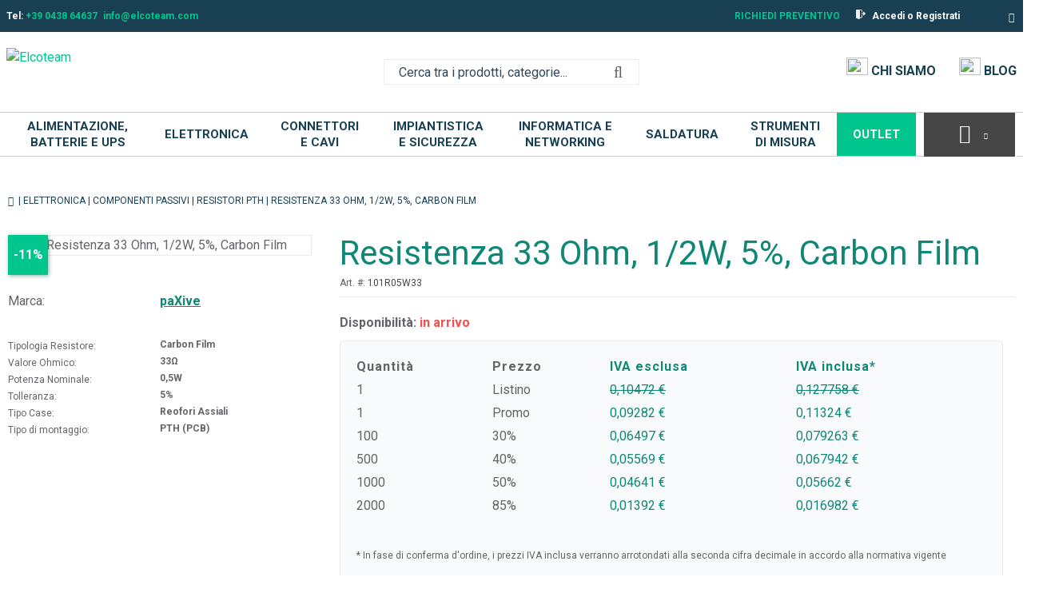

--- FILE ---
content_type: text/css
request_url: https://www.elcoteam.com/build/main/css/elcoshipping.css?v=a4ca5a83
body_size: 98192
content:
@charset "UTF-8";:root{--fa-var-500px:"";--fa-var-address-book:"";--fa-var-address-book-o:"";--fa-var-address-card:"";--fa-var-address-card-o:"";--fa-var-adjust:"";--fa-var-adn:"";--fa-var-align-center:"";--fa-var-align-justify:"";--fa-var-align-left:"";--fa-var-align-right:"";--fa-var-amazon:"";--fa-var-ambulance:"";--fa-var-american-sign-language-interpreting:"";--fa-var-anchor:"";--fa-var-android:"";--fa-var-angellist:"";--fa-var-angle-double-down:"";--fa-var-angle-double-up:"";--fa-var-angle-down:"";--fa-var-angle-up:"";--fa-var-apple:"";--fa-var-archive:"";--fa-var-area-chart:"";--fa-var-arrow-circle-down:"";--fa-var-arrow-circle-o-down:"";--fa-var-arrow-circle-o-up:"";--fa-var-arrow-circle-up:"";--fa-var-arrow-down:"";--fa-var-arrow-up:"";--fa-var-arrows:"";--fa-var-arrows-alt:"";--fa-var-arrows-h:"";--fa-var-arrows-v:"";--fa-var-asl-interpreting:"";--fa-var-assistive-listening-systems:"";--fa-var-asterisk:"";--fa-var-at:"";--fa-var-audio-description:"";--fa-var-automobile:"";--fa-var-backward:"";--fa-var-balance-scale:"";--fa-var-ban:"";--fa-var-bandcamp:"";--fa-var-bank:"";--fa-var-bar-chart:"";--fa-var-bar-chart-o:"";--fa-var-barcode:"";--fa-var-bars:"";--fa-var-bath:"";--fa-var-bathtub:"";--fa-var-battery:"";--fa-var-battery-0:"";--fa-var-battery-1:"";--fa-var-battery-2:"";--fa-var-battery-3:"";--fa-var-battery-4:"";--fa-var-battery-empty:"";--fa-var-battery-full:"";--fa-var-battery-half:"";--fa-var-battery-quarter:"";--fa-var-battery-three-quarters:"";--fa-var-bed:"";--fa-var-beer:"";--fa-var-behance:"";--fa-var-behance-square:"";--fa-var-bell:"";--fa-var-bell-o:"";--fa-var-bell-slash:"";--fa-var-bell-slash-o:"";--fa-var-bicycle:"";--fa-var-binoculars:"";--fa-var-birthday-cake:"";--fa-var-bitbucket:"";--fa-var-bitbucket-square:"";--fa-var-bitcoin:"";--fa-var-black-tie:"";--fa-var-blind:"";--fa-var-bluetooth:"";--fa-var-bluetooth-b:"";--fa-var-bold:"";--fa-var-bolt:"";--fa-var-bomb:"";--fa-var-book:"";--fa-var-bookmark:"";--fa-var-bookmark-o:"";--fa-var-braille:"";--fa-var-briefcase:"";--fa-var-btc:"";--fa-var-bug:"";--fa-var-building:"";--fa-var-building-o:"";--fa-var-bullhorn:"";--fa-var-bullseye:"";--fa-var-bus:"";--fa-var-buysellads:"";--fa-var-cab:"";--fa-var-calculator:"";--fa-var-calendar:"";--fa-var-calendar-check-o:"";--fa-var-calendar-minus-o:"";--fa-var-calendar-o:"";--fa-var-calendar-plus-o:"";--fa-var-calendar-times-o:"";--fa-var-camera:"";--fa-var-camera-retro:"";--fa-var-car:"";--fa-var-caret-down:"";--fa-var-caret-square-o-down:"";--fa-var-caret-square-o-up:"";--fa-var-caret-up:"";--fa-var-cart-arrow-down:"";--fa-var-cart-plus:"";--fa-var-cc:"";--fa-var-cc-amex:"";--fa-var-cc-diners-club:"";--fa-var-cc-discover:"";--fa-var-cc-jcb:"";--fa-var-cc-mastercard:"";--fa-var-cc-paypal:"";--fa-var-cc-stripe:"";--fa-var-cc-visa:"";--fa-var-certificate:"";--fa-var-chain:"";--fa-var-chain-broken:"";--fa-var-check:"";--fa-var-check-circle:"";--fa-var-check-circle-o:"";--fa-var-check-square:"";--fa-var-check-square-o:"";--fa-var-chevron-circle-down:"";--fa-var-chevron-circle-up:"";--fa-var-chevron-down:"";--fa-var-chevron-up:"";--fa-var-child:"";--fa-var-chrome:"";--fa-var-circle:"";--fa-var-circle-o:"";--fa-var-circle-o-notch:"";--fa-var-circle-thin:"";--fa-var-clipboard:"";--fa-var-clock-o:"";--fa-var-clone:"";--fa-var-close:"";--fa-var-cloud:"";--fa-var-cloud-download:"";--fa-var-cloud-upload:"";--fa-var-cny:"";--fa-var-code:"";--fa-var-code-fork:"";--fa-var-codepen:"";--fa-var-codiepie:"";--fa-var-coffee:"";--fa-var-cog:"";--fa-var-cogs:"";--fa-var-columns:"";--fa-var-comment:"";--fa-var-comment-o:"";--fa-var-commenting:"";--fa-var-commenting-o:"";--fa-var-comments:"";--fa-var-comments-o:"";--fa-var-compass:"";--fa-var-compress:"";--fa-var-connectdevelop:"";--fa-var-contao:"";--fa-var-copy:"";--fa-var-copyright:"";--fa-var-creative-commons:"";--fa-var-credit-card:"";--fa-var-credit-card-alt:"";--fa-var-crop:"";--fa-var-crosshairs:"";--fa-var-css3:"";--fa-var-cube:"";--fa-var-cubes:"";--fa-var-cut:"";--fa-var-cutlery:"";--fa-var-dashboard:"";--fa-var-dashcube:"";--fa-var-database:"";--fa-var-deaf:"";--fa-var-deafness:"";--fa-var-dedent:"";--fa-var-delicious:"";--fa-var-desktop:"";--fa-var-deviantart:"";--fa-var-diamond:"";--fa-var-digg:"";--fa-var-dollar:"";--fa-var-dot-circle-o:"";--fa-var-download:"";--fa-var-dribbble:"";--fa-var-drivers-license:"";--fa-var-drivers-license-o:"";--fa-var-dropbox:"";--fa-var-drupal:"";--fa-var-edge:"";--fa-var-edit:"";--fa-var-eercast:"";--fa-var-eject:"";--fa-var-ellipsis-h:"";--fa-var-ellipsis-v:"";--fa-var-empire:"";--fa-var-envelope:"";--fa-var-envelope-o:"";--fa-var-envelope-open:"";--fa-var-envelope-open-o:"";--fa-var-envelope-square:"";--fa-var-envira:"";--fa-var-eraser:"";--fa-var-etsy:"";--fa-var-eur:"";--fa-var-euro:"";--fa-var-exchange:"";--fa-var-exclamation:"";--fa-var-exclamation-circle:"";--fa-var-exclamation-triangle:"";--fa-var-expand:"";--fa-var-expeditedssl:"";--fa-var-external-link:"";--fa-var-external-link-square:"";--fa-var-eye:"";--fa-var-eye-slash:"";--fa-var-eyedropper:"";--fa-var-fa:"";--fa-var-facebook:"";--fa-var-facebook-f:"";--fa-var-facebook-official:"";--fa-var-facebook-square:"";--fa-var-fast-backward:"";--fa-var-fast-forward:"";--fa-var-fax:"";--fa-var-feed:"";--fa-var-female:"";--fa-var-fighter-jet:"";--fa-var-file:"";--fa-var-file-archive-o:"";--fa-var-file-audio-o:"";--fa-var-file-code-o:"";--fa-var-file-excel-o:"";--fa-var-file-image-o:"";--fa-var-file-movie-o:"";--fa-var-file-o:"";--fa-var-file-pdf-o:"";--fa-var-file-photo-o:"";--fa-var-file-picture-o:"";--fa-var-file-powerpoint-o:"";--fa-var-file-sound-o:"";--fa-var-file-text:"";--fa-var-file-text-o:"";--fa-var-file-video-o:"";--fa-var-file-word-o:"";--fa-var-file-zip-o:"";--fa-var-files-o:"";--fa-var-film:"";--fa-var-filter:"";--fa-var-fire:"";--fa-var-fire-extinguisher:"";--fa-var-firefox:"";--fa-var-first-order:"";--fa-var-flag:"";--fa-var-flag-checkered:"";--fa-var-flag-o:"";--fa-var-flash:"";--fa-var-flask:"";--fa-var-flickr:"";--fa-var-floppy-o:"";--fa-var-folder:"";--fa-var-folder-o:"";--fa-var-folder-open:"";--fa-var-folder-open-o:"";--fa-var-font:"";--fa-var-font-awesome:"";--fa-var-fonticons:"";--fa-var-fort-awesome:"";--fa-var-forumbee:"";--fa-var-forward:"";--fa-var-foursquare:"";--fa-var-free-code-camp:"";--fa-var-frown-o:"";--fa-var-futbol-o:"";--fa-var-gamepad:"";--fa-var-gavel:"";--fa-var-gbp:"";--fa-var-ge:"";--fa-var-gear:"";--fa-var-gears:"";--fa-var-genderless:"";--fa-var-get-pocket:"";--fa-var-gg:"";--fa-var-gg-circle:"";--fa-var-gift:"";--fa-var-git:"";--fa-var-git-square:"";--fa-var-github:"";--fa-var-github-alt:"";--fa-var-github-square:"";--fa-var-gitlab:"";--fa-var-gittip:"";--fa-var-glass:"";--fa-var-glide:"";--fa-var-glide-g:"";--fa-var-globe:"";--fa-var-google:"";--fa-var-google-plus:"";--fa-var-google-plus-circle:"";--fa-var-google-plus-official:"";--fa-var-google-plus-square:"";--fa-var-google-wallet:"";--fa-var-graduation-cap:"";--fa-var-gratipay:"";--fa-var-grav:"";--fa-var-group:"";--fa-var-h-square:"";--fa-var-hacker-news:"";--fa-var-hand-grab-o:"";--fa-var-hand-lizard-o:"";--fa-var-hand-o-down:"";--fa-var-hand-o-up:"";--fa-var-hand-paper-o:"";--fa-var-hand-peace-o:"";--fa-var-hand-pointer-o:"";--fa-var-hand-rock-o:"";--fa-var-hand-scissors-o:"";--fa-var-hand-spock-o:"";--fa-var-hand-stop-o:"";--fa-var-handshake-o:"";--fa-var-hard-of-hearing:"";--fa-var-hashtag:"";--fa-var-hdd-o:"";--fa-var-header:"";--fa-var-headphones:"";--fa-var-heart:"";--fa-var-heart-o:"";--fa-var-heartbeat:"";--fa-var-history:"";--fa-var-home:"";--fa-var-hospital-o:"";--fa-var-hotel:"";--fa-var-hourglass:"";--fa-var-hourglass-1:"";--fa-var-hourglass-2:"";--fa-var-hourglass-3:"";--fa-var-hourglass-end:"";--fa-var-hourglass-half:"";--fa-var-hourglass-o:"";--fa-var-hourglass-start:"";--fa-var-houzz:"";--fa-var-html5:"";--fa-var-i-cursor:"";--fa-var-id-badge:"";--fa-var-id-card:"";--fa-var-id-card-o:"";--fa-var-ils:"";--fa-var-image:"";--fa-var-imdb:"";--fa-var-inbox:"";--fa-var-indent:"";--fa-var-industry:"";--fa-var-info:"";--fa-var-info-circle:"";--fa-var-inr:"";--fa-var-instagram:"";--fa-var-institution:"";--fa-var-internet-explorer:"";--fa-var-intersex:"";--fa-var-ioxhost:"";--fa-var-italic:"";--fa-var-joomla:"";--fa-var-jpy:"";--fa-var-jsfiddle:"";--fa-var-key:"";--fa-var-keyboard-o:"";--fa-var-krw:"";--fa-var-language:"";--fa-var-laptop:"";--fa-var-lastfm:"";--fa-var-lastfm-square:"";--fa-var-leaf:"";--fa-var-leanpub:"";--fa-var-legal:"";--fa-var-lemon-o:"";--fa-var-level-down:"";--fa-var-level-up:"";--fa-var-life-bouy:"";--fa-var-life-buoy:"";--fa-var-life-ring:"";--fa-var-life-saver:"";--fa-var-lightbulb-o:"";--fa-var-line-chart:"";--fa-var-link:"";--fa-var-linkedin:"";--fa-var-linkedin-square:"";--fa-var-linode:"";--fa-var-linux:"";--fa-var-list:"";--fa-var-list-alt:"";--fa-var-list-ol:"";--fa-var-list-ul:"";--fa-var-location-arrow:"";--fa-var-lock:"";--fa-var-long-arrow-down:"";--fa-var-long-arrow-up:"";--fa-var-low-vision:"";--fa-var-magic:"";--fa-var-magnet:"";--fa-var-mail-forward:"";--fa-var-mail-reply:"";--fa-var-mail-reply-all:"";--fa-var-male:"";--fa-var-map:"";--fa-var-map-marker:"";--fa-var-map-o:"";--fa-var-map-pin:"";--fa-var-map-signs:"";--fa-var-mars:"";--fa-var-mars-double:"";--fa-var-mars-stroke:"";--fa-var-mars-stroke-h:"";--fa-var-mars-stroke-v:"";--fa-var-maxcdn:"";--fa-var-meanpath:"";--fa-var-medium:"";--fa-var-medkit:"";--fa-var-meetup:"";--fa-var-meh-o:"";--fa-var-mercury:"";--fa-var-microchip:"";--fa-var-microphone:"";--fa-var-microphone-slash:"";--fa-var-minus:"";--fa-var-minus-circle:"";--fa-var-minus-square:"";--fa-var-minus-square-o:"";--fa-var-mixcloud:"";--fa-var-mobile:"";--fa-var-mobile-phone:"";--fa-var-modx:"";--fa-var-money:"";--fa-var-moon-o:"";--fa-var-mortar-board:"";--fa-var-motorcycle:"";--fa-var-mouse-pointer:"";--fa-var-music:"";--fa-var-navicon:"";--fa-var-neuter:"";--fa-var-newspaper-o:"";--fa-var-object-group:"";--fa-var-object-ungroup:"";--fa-var-odnoklassniki:"";--fa-var-odnoklassniki-square:"";--fa-var-opencart:"";--fa-var-openid:"";--fa-var-opera:"";--fa-var-optin-monster:"";--fa-var-outdent:"";--fa-var-pagelines:"";--fa-var-paint-brush:"";--fa-var-paper-plane:"";--fa-var-paper-plane-o:"";--fa-var-paperclip:"";--fa-var-paragraph:"";--fa-var-paste:"";--fa-var-pause:"";--fa-var-pause-circle:"";--fa-var-pause-circle-o:"";--fa-var-paw:"";--fa-var-paypal:"";--fa-var-pencil:"";--fa-var-pencil-square:"";--fa-var-pencil-square-o:"";--fa-var-percent:"";--fa-var-phone:"";--fa-var-phone-square:"";--fa-var-photo:"";--fa-var-picture-o:"";--fa-var-pie-chart:"";--fa-var-pied-piper:"";--fa-var-pied-piper-alt:"";--fa-var-pied-piper-pp:"";--fa-var-pinterest:"";--fa-var-pinterest-p:"";--fa-var-pinterest-square:"";--fa-var-plane:"";--fa-var-play:"";--fa-var-play-circle:"";--fa-var-play-circle-o:"";--fa-var-plug:"";--fa-var-plus:"";--fa-var-plus-circle:"";--fa-var-plus-square:"";--fa-var-plus-square-o:"";--fa-var-podcast:"";--fa-var-power-off:"";--fa-var-print:"";--fa-var-product-hunt:"";--fa-var-puzzle-piece:"";--fa-var-qq:"";--fa-var-qrcode:"";--fa-var-question:"";--fa-var-question-circle:"";--fa-var-question-circle-o:"";--fa-var-quora:"";--fa-var-quote-left:"";--fa-var-quote-right:"";--fa-var-ra:"";--fa-var-random:"";--fa-var-ravelry:"";--fa-var-rebel:"";--fa-var-recycle:"";--fa-var-reddit:"";--fa-var-reddit-alien:"";--fa-var-reddit-square:"";--fa-var-refresh:"";--fa-var-registered:"";--fa-var-remove:"";--fa-var-renren:"";--fa-var-reorder:"";--fa-var-repeat:"";--fa-var-reply:"";--fa-var-reply-all:"";--fa-var-resistance:"";--fa-var-retweet:"";--fa-var-rmb:"";--fa-var-road:"";--fa-var-rocket:"";--fa-var-rotate-left:"";--fa-var-rotate-right:"";--fa-var-rouble:"";--fa-var-rss:"";--fa-var-rss-square:"";--fa-var-rub:"";--fa-var-ruble:"";--fa-var-rupee:"";--fa-var-s15:"";--fa-var-safari:"";--fa-var-save:"";--fa-var-scissors:"";--fa-var-scribd:"";--fa-var-search:"";--fa-var-search-minus:"";--fa-var-search-plus:"";--fa-var-sellsy:"";--fa-var-send:"";--fa-var-send-o:"";--fa-var-server:"";--fa-var-share:"";--fa-var-share-alt:"";--fa-var-share-alt-square:"";--fa-var-share-square:"";--fa-var-share-square-o:"";--fa-var-shekel:"";--fa-var-sheqel:"";--fa-var-shield:"";--fa-var-ship:"";--fa-var-shirtsinbulk:"";--fa-var-shopping-bag:"";--fa-var-shopping-basket:"";--fa-var-shopping-cart:"";--fa-var-shower:"";--fa-var-sign-in:"";--fa-var-sign-language:"";--fa-var-sign-out:"";--fa-var-signal:"";--fa-var-signing:"";--fa-var-simplybuilt:"";--fa-var-sitemap:"";--fa-var-skyatlas:"";--fa-var-skype:"";--fa-var-slack:"";--fa-var-sliders:"";--fa-var-slideshare:"";--fa-var-smile-o:"";--fa-var-snapchat:"";--fa-var-snapchat-ghost:"";--fa-var-snapchat-square:"";--fa-var-snowflake-o:"";--fa-var-soccer-ball-o:"";--fa-var-sort:"";--fa-var-sort-alpha-asc:"";--fa-var-sort-alpha-desc:"";--fa-var-sort-amount-asc:"";--fa-var-sort-amount-desc:"";--fa-var-sort-asc:"";--fa-var-sort-desc:"";--fa-var-sort-down:"";--fa-var-sort-numeric-asc:"";--fa-var-sort-numeric-desc:"";--fa-var-sort-up:"";--fa-var-soundcloud:"";--fa-var-space-shuttle:"";--fa-var-spinner:"";--fa-var-spoon:"";--fa-var-spotify:"";--fa-var-square:"";--fa-var-square-o:"";--fa-var-stack-exchange:"";--fa-var-stack-overflow:"";--fa-var-star:"";--fa-var-star-half:"";--fa-var-star-half-empty:"";--fa-var-star-half-full:"";--fa-var-star-half-o:"";--fa-var-star-o:"";--fa-var-steam:"";--fa-var-steam-square:"";--fa-var-step-backward:"";--fa-var-step-forward:"";--fa-var-stethoscope:"";--fa-var-sticky-note:"";--fa-var-sticky-note-o:"";--fa-var-stop:"";--fa-var-stop-circle:"";--fa-var-stop-circle-o:"";--fa-var-street-view:"";--fa-var-strikethrough:"";--fa-var-stumbleupon:"";--fa-var-stumbleupon-circle:"";--fa-var-subscript:"";--fa-var-subway:"";--fa-var-suitcase:"";--fa-var-sun-o:"";--fa-var-superpowers:"";--fa-var-superscript:"";--fa-var-support:"";--fa-var-table:"";--fa-var-tablet:"";--fa-var-tachometer:"";--fa-var-tag:"";--fa-var-tags:"";--fa-var-tasks:"";--fa-var-taxi:"";--fa-var-telegram:"";--fa-var-television:"";--fa-var-tencent-weibo:"";--fa-var-terminal:"";--fa-var-text-height:"";--fa-var-text-width:"";--fa-var-th:"";--fa-var-th-large:"";--fa-var-th-list:"";--fa-var-themeisle:"";--fa-var-thermometer:"";--fa-var-thermometer-0:"";--fa-var-thermometer-1:"";--fa-var-thermometer-2:"";--fa-var-thermometer-3:"";--fa-var-thermometer-4:"";--fa-var-thermometer-empty:"";--fa-var-thermometer-full:"";--fa-var-thermometer-half:"";--fa-var-thermometer-quarter:"";--fa-var-thermometer-three-quarters:"";--fa-var-thumb-tack:"";--fa-var-thumbs-down:"";--fa-var-thumbs-o-down:"";--fa-var-thumbs-o-up:"";--fa-var-thumbs-up:"";--fa-var-ticket:"";--fa-var-times:"";--fa-var-times-circle:"";--fa-var-times-circle-o:"";--fa-var-times-rectangle:"";--fa-var-times-rectangle-o:"";--fa-var-tint:"";--fa-var-toggle-down:"";--fa-var-toggle-off:"";--fa-var-toggle-on:"";--fa-var-toggle-up:"";--fa-var-trademark:"";--fa-var-train:"";--fa-var-transgender:"";--fa-var-transgender-alt:"";--fa-var-trash:"";--fa-var-trash-o:"";--fa-var-tree:"";--fa-var-trello:"";--fa-var-tripadvisor:"";--fa-var-trophy:"";--fa-var-truck:"";--fa-var-try:"";--fa-var-tty:"";--fa-var-tumblr:"";--fa-var-tumblr-square:"";--fa-var-turkish-lira:"";--fa-var-tv:"";--fa-var-twitch:"";--fa-var-twitter:"";--fa-var-twitter-square:"";--fa-var-umbrella:"";--fa-var-underline:"";--fa-var-undo:"";--fa-var-universal-access:"";--fa-var-university:"";--fa-var-unlink:"";--fa-var-unlock:"";--fa-var-unlock-alt:"";--fa-var-unsorted:"";--fa-var-upload:"";--fa-var-usb:"";--fa-var-usd:"";--fa-var-user:"";--fa-var-user-circle:"";--fa-var-user-circle-o:"";--fa-var-user-md:"";--fa-var-user-o:"";--fa-var-user-plus:"";--fa-var-user-secret:"";--fa-var-user-times:"";--fa-var-users:"";--fa-var-vcard:"";--fa-var-vcard-o:"";--fa-var-venus:"";--fa-var-venus-double:"";--fa-var-venus-mars:"";--fa-var-viacoin:"";--fa-var-viadeo:"";--fa-var-viadeo-square:"";--fa-var-video-camera:"";--fa-var-vimeo:"";--fa-var-vimeo-square:"";--fa-var-vine:"";--fa-var-vk:"";--fa-var-volume-control-phone:"";--fa-var-volume-down:"";--fa-var-volume-off:"";--fa-var-volume-up:"";--fa-var-warning:"";--fa-var-wechat:"";--fa-var-weibo:"";--fa-var-weixin:"";--fa-var-whatsapp:"";--fa-var-wheelchair:"";--fa-var-wheelchair-alt:"";--fa-var-wifi:"";--fa-var-wikipedia-w:"";--fa-var-window-close:"";--fa-var-window-close-o:"";--fa-var-window-maximize:"";--fa-var-window-minimize:"";--fa-var-window-restore:"";--fa-var-windows:"";--fa-var-won:"";--fa-var-wordpress:"";--fa-var-wpbeginner:"";--fa-var-wpexplorer:"";--fa-var-wpforms:"";--fa-var-wrench:"";--fa-var-xing:"";--fa-var-xing-square:"";--fa-var-y-combinator:"";--fa-var-y-combinator-square:"";--fa-var-yahoo:"";--fa-var-yc:"";--fa-var-yc-square:"";--fa-var-yelp:"";--fa-var-yen:"";--fa-var-yoast:"";--fa-var-youtube:"";--fa-var-youtube-play:"";--fa-var-youtube-square:"";--fa-var-angle-left:"";--fa-var-angle-right:"";--fa-var-angle-double-left:"";--fa-var-angle-double-right:"";--fa-var-arrow-circle-left:"";--fa-var-arrow-circle-right:"";--fa-var-arrow-circle-o-left:"";--fa-var-arrow-circle-o-right:"";--fa-var-arrow-left:"";--fa-var-arrow-right:"";--fa-var-caret-left:"";--fa-var-caret-right:"";--fa-var-toggle-left:"";--fa-var-caret-square-o-left:"";--fa-var-toggle-right:"";--fa-var-caret-square-o-right:"";--fa-var-chevron-circle-left:"";--fa-var-chevron-circle-right:"";--fa-var-chevron-left:"";--fa-var-chevron-right:"";--fa-var-hand-o-left:"";--fa-var-hand-o-right:"";--fa-var-long-arrow-left:"";--fa-var-long-arrow-right:""}[class*=" fa-"],[class^=fa-]{-webkit-font-smoothing:antialiased;-moz-osx-font-smoothing:grayscale;display:inline-block;font-family:FontAwesome;font-style:normal;font-weight:300;line-height:1;margin-right:3px;text-rendering:auto}[class*=" fa-"].hide-text:after,[class*=" fa-"].hide-text:before,[class^=fa-].hide-text:after,[class^=fa-].hide-text:before{font-family:FontAwesome}.fa-border{border:.08em solid #eee;border-radius:.1em;padding:.2em .25em .15em}.fa-pull-left{float:left}.fa-pull-right{float:right}.fa.fa-pull-left{margin-right:.3em}.fa.fa-pull-right{margin-left:.3em}.pull-right{float:right}.pull-left{float:left}.fa.pull-left{margin-right:.3em}.fa.pull-right{margin-left:.3em}.fa-glass:before{content:"\f000"}.fa-music:before{content:"\f001"}.fa-search:before{content:"\f002"}.fa-envelope-o:before{content:"\f003"}.fa-heart:before{content:"\f004"}.fa-star:before{content:"\f005"}.fa-star-o:before{content:"\f006"}.fa-user:before{content:"\f007"}.fa-film:before{content:"\f008"}.fa-th-large:before{content:"\f009"}.fa-th:before{content:"\f00a"}.fa-th-list:before{content:"\f00b"}.fa-check:before{content:"\f00c"}.fa-close:before,.fa-remove:before,.fa-times:before{content:"\f00d"}.fa-search-plus:before{content:"\f00e"}.fa-search-minus:before{content:"\f010"}.fa-power-off:before{content:"\f011"}.fa-signal:before{content:"\f012"}.fa-cog:before,.fa-gear:before{content:"\f013"}.fa-trash-o:before{content:"\f014"}.fa-home:before{content:"\f015"}.fa-file-o:before{content:"\f016"}.fa-clock-o:before{content:"\f017"}.fa-road:before{content:"\f018"}.fa-download:before{content:"\f019"}.fa-arrow-circle-o-down:before{content:"\f01a"}.fa-arrow-circle-o-up:before{content:"\f01b"}.fa-inbox:before{content:"\f01c"}.fa-play-circle-o:before{content:"\f01d"}.fa-repeat:before,.fa-rotate-right:before{content:"\f01e"}.fa-refresh:before{content:"\f021"}.fa-list-alt:before{content:"\f022"}.fa-lock:before{content:"\f023"}.fa-flag:before{content:"\f024"}.fa-headphones:before{content:"\f025"}.fa-volume-off:before{content:"\f026"}.fa-volume-down:before{content:"\f027"}.fa-volume-up:before{content:"\f028"}.fa-qrcode:before{content:"\f029"}.fa-barcode:before{content:"\f02a"}.fa-tag:before{content:"\f02b"}.fa-tags:before{content:"\f02c"}.fa-book:before{content:"\f02d"}.fa-bookmark:before{content:"\f02e"}.fa-print:before{content:"\f02f"}.fa-camera:before{content:"\f030"}.fa-font:before{content:"\f031"}.fa-bold:before{content:"\f032"}.fa-italic:before{content:"\f033"}.fa-text-height:before{content:"\f034"}.fa-text-width:before{content:"\f035"}.fa-align-left:before{content:"\f036"}.fa-align-center:before{content:"\f037"}.fa-align-right:before{content:"\f038"}.fa-align-justify:before{content:"\f039"}.fa-list:before{content:"\f03a"}.fa-dedent:before,.fa-outdent:before{content:"\f03b"}.fa-indent:before{content:"\f03c"}.fa-video-camera:before{content:"\f03d"}.fa-image:before,.fa-photo:before,.fa-picture-o:before{content:"\f03e"}.fa-pencil:before{content:"\f040"}.fa-map-marker:before{content:"\f041"}.fa-adjust:before{content:"\f042"}.fa-tint:before{content:"\f043"}.fa-edit:before,.fa-pencil-square-o:before{content:"\f044"}.fa-share-square-o:before{content:"\f045"}.fa-check-square-o:before{content:"\f046"}.fa-arrows:before{content:"\f047"}.fa-step-backward:before{content:"\f048"}.fa-fast-backward:before{content:"\f049"}.fa-backward:before{content:"\f04a"}.fa-play:before{content:"\f04b"}.fa-pause:before{content:"\f04c"}.fa-stop:before{content:"\f04d"}.fa-forward:before{content:"\f04e"}.fa-fast-forward:before{content:"\f050"}.fa-step-forward:before{content:"\f051"}.fa-eject:before{content:"\f052"}.fa-chevron-left:before{content:"\f053"}.fa-chevron-right:before{content:"\f054"}.fa-plus-circle:before{content:"\f055"}.fa-minus-circle:before{content:"\f056"}.fa-times-circle:before{content:"\f057"}.fa-check-circle:before{content:"\f058"}.fa-question-circle:before{content:"\f059"}.fa-info-circle:before{content:"\f05a"}.fa-crosshairs:before{content:"\f05b"}.fa-times-circle-o:before{content:"\f05c"}.fa-check-circle-o:before{content:"\f05d"}.fa-ban:before{content:"\f05e"}.fa-arrow-left:before{content:"\f060"}.fa-arrow-right:before{content:"\f061"}.fa-arrow-up:before{content:"\f062"}.fa-arrow-down:before{content:"\f063"}.fa-mail-forward:before,.fa-share:before{content:"\f064"}.fa-expand:before{content:"\f065"}.fa-compress:before{content:"\f066"}.fa-plus:before{content:"\f067"}.fa-minus:before{content:"\f068"}.fa-asterisk:before{content:"\f069"}.fa-exclamation-circle:before{content:"\f06a"}.fa-gift:before{content:"\f06b"}.fa-leaf:before{content:"\f06c"}.fa-fire:before{content:"\f06d"}.fa-eye:before{content:"\f06e"}.fa-eye-slash:before{content:"\f070"}.fa-exclamation-triangle:before,.fa-warning:before{content:"\f071"}.fa-plane:before{content:"\f072"}.fa-calendar:before{content:"\f073"}.fa-random:before{content:"\f074"}.fa-comment:before{content:"\f075"}.fa-magnet:before{content:"\f076"}.fa-chevron-up:before{content:"\f077"}.fa-chevron-down:before{content:"\f078"}.fa-retweet:before{content:"\f079"}.fa-shopping-cart:before{content:"\f07a"}.fa-folder:before{content:"\f07b"}.fa-folder-open:before{content:"\f07c"}.fa-arrows-v:before{content:"\f07d"}.fa-arrows-h:before{content:"\f07e"}.fa-bar-chart-o:before,.fa-bar-chart:before{content:"\f080"}.fa-twitter-square:before{content:"\f081"}.fa-facebook-square:before{content:"\f082"}.fa-camera-retro:before{content:"\f083"}.fa-key:before{content:"\f084"}.fa-cogs:before,.fa-gears:before{content:"\f085"}.fa-comments:before{content:"\f086"}.fa-thumbs-o-up:before{content:"\f087"}.fa-thumbs-o-down:before{content:"\f088"}.fa-star-half:before{content:"\f089"}.fa-heart-o:before{content:"\f08a"}.fa-sign-out:before{content:"\f08b"}.fa-linkedin-square:before{content:"\f08c"}.fa-thumb-tack:before{content:"\f08d"}.fa-external-link:before{content:"\f08e"}.fa-sign-in:before{content:"\f090"}.fa-trophy:before{content:"\f091"}.fa-github-square:before{content:"\f092"}.fa-upload:before{content:"\f093"}.fa-lemon-o:before{content:"\f094"}.fa-phone:before{content:"\f095"}.fa-square-o:before{content:"\f096"}.fa-bookmark-o:before{content:"\f097"}.fa-phone-square:before{content:"\f098"}.fa-twitter:before{content:"\f099"}.fa-facebook-f:before,.fa-facebook:before{content:"\f09a"}.fa-github:before{content:"\f09b"}.fa-unlock:before{content:"\f09c"}.fa-credit-card:before{content:"\f09d"}.fa-feed:before,.fa-rss:before{content:"\f09e"}.fa-hdd-o:before{content:"\f0a0"}.fa-bullhorn:before{content:"\f0a1"}.fa-bell:before{content:"\f0f3"}.fa-certificate:before{content:"\f0a3"}.fa-hand-o-right:before{content:"\f0a4"}.fa-hand-o-left:before{content:"\f0a5"}.fa-hand-o-up:before{content:"\f0a6"}.fa-hand-o-down:before{content:"\f0a7"}.fa-arrow-circle-left:before{content:"\f0a8"}.fa-arrow-circle-right:before{content:"\f0a9"}.fa-arrow-circle-up:before{content:"\f0aa"}.fa-arrow-circle-down:before{content:"\f0ab"}.fa-globe:before{content:"\f0ac"}.fa-wrench:before{content:"\f0ad"}.fa-tasks:before{content:"\f0ae"}.fa-filter:before{content:"\f0b0"}.fa-briefcase:before{content:"\f0b1"}.fa-arrows-alt:before{content:"\f0b2"}.fa-group:before,.fa-users:before{content:"\f0c0"}.fa-chain:before,.fa-link:before{content:"\f0c1"}.fa-cloud:before{content:"\f0c2"}.fa-flask:before{content:"\f0c3"}.fa-cut:before,.fa-scissors:before{content:"\f0c4"}.fa-copy:before,.fa-files-o:before{content:"\f0c5"}.fa-paperclip:before{content:"\f0c6"}.fa-floppy-o:before,.fa-save:before{content:"\f0c7"}.fa-square:before{content:"\f0c8"}.fa-bars:before,.fa-navicon:before,.fa-reorder:before{content:"\f0c9"}.fa-list-ul:before{content:"\f0ca"}.fa-list-ol:before{content:"\f0cb"}.fa-strikethrough:before{content:"\f0cc"}.fa-underline:before{content:"\f0cd"}.fa-table:before{content:"\f0ce"}.fa-magic:before{content:"\f0d0"}.fa-truck:before{content:"\f0d1"}.fa-pinterest:before{content:"\f0d2"}.fa-pinterest-square:before{content:"\f0d3"}.fa-google-plus-square:before{content:"\f0d4"}.fa-google-plus:before{content:"\f0d5"}.fa-money:before{content:"\f0d6"}.fa-caret-down:before{content:"\f0d7"}.fa-caret-up:before{content:"\f0d8"}.fa-caret-left:before{content:"\f0d9"}.fa-caret-right:before{content:"\f0da"}.fa-columns:before{content:"\f0db"}.fa-sort:before,.fa-unsorted:before{content:"\f0dc"}.fa-sort-desc:before,.fa-sort-down:before{content:"\f0dd"}.fa-sort-asc:before,.fa-sort-up:before{content:"\f0de"}.fa-envelope:before{content:"\f0e0"}.fa-linkedin:before{content:"\f0e1"}.fa-rotate-left:before,.fa-undo:before{content:"\f0e2"}.fa-gavel:before,.fa-legal:before{content:"\f0e3"}.fa-dashboard:before,.fa-tachometer:before{content:"\f0e4"}.fa-comment-o:before{content:"\f0e5"}.fa-comments-o:before{content:"\f0e6"}.fa-bolt:before,.fa-flash:before{content:"\f0e7"}.fa-sitemap:before{content:"\f0e8"}.fa-umbrella:before{content:"\f0e9"}.fa-clipboard:before,.fa-paste:before{content:"\f0ea"}.fa-lightbulb-o:before{content:"\f0eb"}.fa-exchange:before{content:"\f0ec"}.fa-cloud-download:before{content:"\f0ed"}.fa-cloud-upload:before{content:"\f0ee"}.fa-user-md:before{content:"\f0f0"}.fa-stethoscope:before{content:"\f0f1"}.fa-suitcase:before{content:"\f0f2"}.fa-bell-o:before{content:"\f0a2"}.fa-coffee:before{content:"\f0f4"}.fa-cutlery:before{content:"\f0f5"}.fa-file-text-o:before{content:"\f0f6"}.fa-building-o:before{content:"\f0f7"}.fa-hospital-o:before{content:"\f0f8"}.fa-ambulance:before{content:"\f0f9"}.fa-medkit:before{content:"\f0fa"}.fa-fighter-jet:before{content:"\f0fb"}.fa-beer:before{content:"\f0fc"}.fa-h-square:before{content:"\f0fd"}.fa-plus-square:before{content:"\f0fe"}.fa-angle-double-left:before{content:"\f100"}.fa-angle-double-right:before{content:"\f101"}.fa-angle-double-up:before{content:"\f102"}.fa-angle-double-down:before{content:"\f103"}.fa-angle-left:before{content:"\f104"}.fa-angle-right:before{content:"\f105"}.fa-angle-up:before{content:"\f106"}.fa-angle-down:before{content:"\f107"}.fa-desktop:before{content:"\f108"}.fa-laptop:before{content:"\f109"}.fa-tablet:before{content:"\f10a"}.fa-mobile-phone:before,.fa-mobile:before{content:"\f10b"}.fa-circle-o:before{content:"\f10c"}.fa-quote-left:before{content:"\f10d"}.fa-quote-right:before{content:"\f10e"}.fa-spinner:before,.loader-in-process .fa--loader-icon:before,.shoppinglist-popover .fa--loader-icon:before{content:"\f110"}.fa-circle:before{content:"\f111"}.fa-mail-reply:before,.fa-reply:before{content:"\f112"}.fa-github-alt:before{content:"\f113"}.fa-folder-o:before{content:"\f114"}.fa-folder-open-o:before{content:"\f115"}.fa-smile-o:before{content:"\f118"}.fa-frown-o:before{content:"\f119"}.fa-meh-o:before{content:"\f11a"}.fa-gamepad:before{content:"\f11b"}.fa-keyboard-o:before{content:"\f11c"}.fa-flag-o:before{content:"\f11d"}.fa-flag-checkered:before{content:"\f11e"}.fa-terminal:before{content:"\f120"}.fa-code:before{content:"\f121"}.fa-mail-reply-all:before,.fa-reply-all:before{content:"\f122"}.fa-star-half-empty:before,.fa-star-half-full:before,.fa-star-half-o:before{content:"\f123"}.fa-location-arrow:before{content:"\f124"}.fa-crop:before{content:"\f125"}.fa-code-fork:before{content:"\f126"}.fa-chain-broken:before,.fa-unlink:before{content:"\f127"}.fa-question:before{content:"\f128"}.fa-info:before{content:"\f129"}.fa-exclamation:before{content:"\f12a"}.fa-superscript:before{content:"\f12b"}.fa-subscript:before{content:"\f12c"}.fa-eraser:before{content:"\f12d"}.fa-puzzle-piece:before{content:"\f12e"}.fa-microphone:before{content:"\f130"}.fa-microphone-slash:before{content:"\f131"}.fa-shield:before{content:"\f132"}.fa-calendar-o:before{content:"\f133"}.fa-fire-extinguisher:before{content:"\f134"}.fa-rocket:before{content:"\f135"}.fa-maxcdn:before{content:"\f136"}.fa-chevron-circle-left:before{content:"\f137"}.fa-chevron-circle-right:before{content:"\f138"}.fa-chevron-circle-up:before{content:"\f139"}.fa-chevron-circle-down:before{content:"\f13a"}.fa-html5:before{content:"\f13b"}.fa-css3:before{content:"\f13c"}.fa-anchor:before{content:"\f13d"}.fa-unlock-alt:before{content:"\f13e"}.fa-bullseye:before{content:"\f140"}.fa-ellipsis-h:before{content:"\f141"}.fa-ellipsis-v:before{content:"\f142"}.fa-rss-square:before{content:"\f143"}.fa-play-circle:before{content:"\f144"}.fa-ticket:before{content:"\f145"}.fa-minus-square:before{content:"\f146"}.fa-minus-square-o:before{content:"\f147"}.fa-level-up:before{content:"\f148"}.fa-level-down:before{content:"\f149"}.fa-check-square:before{content:"\f14a"}.fa-pencil-square:before{content:"\f14b"}.fa-external-link-square:before{content:"\f14c"}.fa-share-square:before{content:"\f14d"}.fa-compass:before{content:"\f14e"}.fa-caret-square-o-down:before,.fa-toggle-down:before{content:"\f150"}.fa-caret-square-o-up:before,.fa-toggle-up:before{content:"\f151"}.fa-caret-square-o-right:before,.fa-toggle-right:before{content:"\f152"}.fa-eur:before,.fa-euro:before{content:"\f153"}.fa-gbp:before{content:"\f154"}.fa-dollar:before,.fa-usd:before{content:"\f155"}.fa-inr:before,.fa-rupee:before{content:"\f156"}.fa-cny:before,.fa-jpy:before,.fa-rmb:before,.fa-yen:before{content:"\f157"}.fa-rouble:before,.fa-rub:before,.fa-ruble:before{content:"\f158"}.fa-krw:before,.fa-won:before{content:"\f159"}.fa-bitcoin:before,.fa-btc:before{content:"\f15a"}.fa-file:before{content:"\f15b"}.fa-file-text:before{content:"\f15c"}.fa-sort-alpha-asc:before{content:"\f15d"}.fa-sort-alpha-desc:before{content:"\f15e"}.fa-sort-amount-asc:before{content:"\f160"}.fa-sort-amount-desc:before{content:"\f161"}.fa-sort-numeric-asc:before{content:"\f162"}.fa-sort-numeric-desc:before{content:"\f163"}.fa-thumbs-up:before{content:"\f164"}.fa-thumbs-down:before{content:"\f165"}.fa-youtube-square:before{content:"\f166"}.fa-youtube:before{content:"\f167"}.fa-xing:before{content:"\f168"}.fa-xing-square:before{content:"\f169"}.fa-youtube-play:before{content:"\f16a"}.fa-dropbox:before{content:"\f16b"}.fa-stack-overflow:before{content:"\f16c"}.fa-instagram:before{content:"\f16d"}.fa-flickr:before{content:"\f16e"}.fa-adn:before{content:"\f170"}.fa-bitbucket:before{content:"\f171"}.fa-bitbucket-square:before{content:"\f172"}.fa-tumblr:before{content:"\f173"}.fa-tumblr-square:before{content:"\f174"}.fa-long-arrow-down:before{content:"\f175"}.fa-long-arrow-up:before{content:"\f176"}.fa-long-arrow-left:before{content:"\f177"}.fa-long-arrow-right:before{content:"\f178"}.fa-apple:before{content:"\f179"}.fa-windows:before{content:"\f17a"}.fa-android:before{content:"\f17b"}.fa-linux:before{content:"\f17c"}.fa-dribbble:before{content:"\f17d"}.fa-skype:before{content:"\f17e"}.fa-foursquare:before{content:"\f180"}.fa-trello:before{content:"\f181"}.fa-female:before{content:"\f182"}.fa-male:before{content:"\f183"}.fa-gittip:before,.fa-gratipay:before{content:"\f184"}.fa-sun-o:before{content:"\f185"}.fa-moon-o:before{content:"\f186"}.fa-archive:before{content:"\f187"}.fa-bug:before{content:"\f188"}.fa-vk:before{content:"\f189"}.fa-weibo:before{content:"\f18a"}.fa-renren:before{content:"\f18b"}.fa-pagelines:before{content:"\f18c"}.fa-stack-exchange:before{content:"\f18d"}.fa-arrow-circle-o-right:before{content:"\f18e"}.fa-arrow-circle-o-left:before{content:"\f190"}.fa-caret-square-o-left:before,.fa-toggle-left:before{content:"\f191"}.fa-dot-circle-o:before{content:"\f192"}.fa-wheelchair:before{content:"\f193"}.fa-vimeo-square:before{content:"\f194"}.fa-try:before,.fa-turkish-lira:before{content:"\f195"}.fa-plus-square-o:before{content:"\f196"}.fa-space-shuttle:before{content:"\f197"}.fa-slack:before{content:"\f198"}.fa-envelope-square:before{content:"\f199"}.fa-wordpress:before{content:"\f19a"}.fa-openid:before{content:"\f19b"}.fa-bank:before,.fa-institution:before,.fa-university:before{content:"\f19c"}.fa-graduation-cap:before,.fa-mortar-board:before{content:"\f19d"}.fa-yahoo:before{content:"\f19e"}.fa-google:before{content:"\f1a0"}.fa-reddit:before{content:"\f1a1"}.fa-reddit-square:before{content:"\f1a2"}.fa-stumbleupon-circle:before{content:"\f1a3"}.fa-stumbleupon:before{content:"\f1a4"}.fa-delicious:before{content:"\f1a5"}.fa-digg:before{content:"\f1a6"}.fa-pied-piper-pp:before{content:"\f1a7"}.fa-pied-piper-alt:before{content:"\f1a8"}.fa-drupal:before{content:"\f1a9"}.fa-joomla:before{content:"\f1aa"}.fa-language:before{content:"\f1ab"}.fa-fax:before{content:"\f1ac"}.fa-building:before{content:"\f1ad"}.fa-child:before{content:"\f1ae"}.fa-paw:before{content:"\f1b0"}.fa-spoon:before{content:"\f1b1"}.fa-cube:before{content:"\f1b2"}.fa-cubes:before{content:"\f1b3"}.fa-behance:before{content:"\f1b4"}.fa-behance-square:before{content:"\f1b5"}.fa-steam:before{content:"\f1b6"}.fa-steam-square:before{content:"\f1b7"}.fa-recycle:before{content:"\f1b8"}.fa-automobile:before,.fa-car:before{content:"\f1b9"}.fa-cab:before,.fa-taxi:before{content:"\f1ba"}.fa-tree:before{content:"\f1bb"}.fa-spotify:before{content:"\f1bc"}.fa-deviantart:before{content:"\f1bd"}.fa-soundcloud:before{content:"\f1be"}.fa-database:before{content:"\f1c0"}.fa-file-pdf-o:before{content:"\f1c1"}.fa-file-word-o:before{content:"\f1c2"}.fa-file-excel-o:before{content:"\f1c3"}.fa-file-powerpoint-o:before{content:"\f1c4"}.fa-file-image-o:before,.fa-file-photo-o:before,.fa-file-picture-o:before{content:"\f1c5"}.fa-file-archive-o:before,.fa-file-zip-o:before{content:"\f1c6"}.fa-file-audio-o:before,.fa-file-sound-o:before{content:"\f1c7"}.fa-file-movie-o:before,.fa-file-video-o:before{content:"\f1c8"}.fa-file-code-o:before{content:"\f1c9"}.fa-vine:before{content:"\f1ca"}.fa-codepen:before{content:"\f1cb"}.fa-jsfiddle:before{content:"\f1cc"}.fa-life-bouy:before,.fa-life-buoy:before,.fa-life-ring:before,.fa-life-saver:before,.fa-support:before{content:"\f1cd"}.fa-circle-o-notch:before{content:"\f1ce"}.fa-ra:before,.fa-rebel:before,.fa-resistance:before{content:"\f1d0"}.fa-empire:before,.fa-ge:before{content:"\f1d1"}.fa-git-square:before{content:"\f1d2"}.fa-git:before{content:"\f1d3"}.fa-hacker-news:before,.fa-y-combinator-square:before,.fa-yc-square:before{content:"\f1d4"}.fa-tencent-weibo:before{content:"\f1d5"}.fa-qq:before{content:"\f1d6"}.fa-wechat:before,.fa-weixin:before{content:"\f1d7"}.fa-paper-plane:before,.fa-send:before{content:"\f1d8"}.fa-paper-plane-o:before,.fa-send-o:before{content:"\f1d9"}.fa-history:before{content:"\f1da"}.fa-circle-thin:before{content:"\f1db"}.fa-header:before{content:"\f1dc"}.fa-paragraph:before{content:"\f1dd"}.fa-sliders:before{content:"\f1de"}.fa-share-alt:before{content:"\f1e0"}.fa-share-alt-square:before{content:"\f1e1"}.fa-bomb:before{content:"\f1e2"}.fa-futbol-o:before,.fa-soccer-ball-o:before{content:"\f1e3"}.fa-tty:before{content:"\f1e4"}.fa-binoculars:before{content:"\f1e5"}.fa-plug:before{content:"\f1e6"}.fa-slideshare:before{content:"\f1e7"}.fa-twitch:before{content:"\f1e8"}.fa-yelp:before{content:"\f1e9"}.fa-newspaper-o:before{content:"\f1ea"}.fa-wifi:before{content:"\f1eb"}.fa-calculator:before{content:"\f1ec"}.fa-paypal:before{content:"\f1ed"}.fa-google-wallet:before{content:"\f1ee"}.fa-cc-visa:before{content:"\f1f0"}.fa-cc-mastercard:before{content:"\f1f1"}.fa-cc-discover:before{content:"\f1f2"}.fa-cc-amex:before{content:"\f1f3"}.fa-cc-paypal:before{content:"\f1f4"}.fa-cc-stripe:before{content:"\f1f5"}.fa-bell-slash:before{content:"\f1f6"}.fa-bell-slash-o:before{content:"\f1f7"}.fa-trash:before{content:"\f1f8"}.fa-copyright:before{content:"\f1f9"}.fa-at:before{content:"\f1fa"}.fa-eyedropper:before{content:"\f1fb"}.fa-paint-brush:before{content:"\f1fc"}.fa-birthday-cake:before{content:"\f1fd"}.fa-area-chart:before{content:"\f1fe"}.fa-pie-chart:before{content:"\f200"}.fa-line-chart:before{content:"\f201"}.fa-lastfm:before{content:"\f202"}.fa-lastfm-square:before{content:"\f203"}.fa-toggle-off:before{content:"\f204"}.fa-toggle-on:before{content:"\f205"}.fa-bicycle:before{content:"\f206"}.fa-bus:before{content:"\f207"}.fa-ioxhost:before{content:"\f208"}.fa-angellist:before{content:"\f209"}.fa-cc:before{content:"\f20a"}.fa-ils:before,.fa-shekel:before,.fa-sheqel:before{content:"\f20b"}.fa-meanpath:before{content:"\f20c"}.fa-buysellads:before{content:"\f20d"}.fa-connectdevelop:before{content:"\f20e"}.fa-dashcube:before{content:"\f210"}.fa-forumbee:before{content:"\f211"}.fa-leanpub:before{content:"\f212"}.fa-sellsy:before{content:"\f213"}.fa-shirtsinbulk:before{content:"\f214"}.fa-simplybuilt:before{content:"\f215"}.fa-skyatlas:before{content:"\f216"}.fa-cart-plus:before{content:"\f217"}.fa-cart-arrow-down:before{content:"\f218"}.fa-diamond:before{content:"\f219"}.fa-ship:before{content:"\f21a"}.fa-user-secret:before{content:"\f21b"}.fa-motorcycle:before{content:"\f21c"}.fa-street-view:before{content:"\f21d"}.fa-heartbeat:before{content:"\f21e"}.fa-venus:before{content:"\f221"}.fa-mars:before{content:"\f222"}.fa-mercury:before{content:"\f223"}.fa-intersex:before,.fa-transgender:before{content:"\f224"}.fa-transgender-alt:before{content:"\f225"}.fa-venus-double:before{content:"\f226"}.fa-mars-double:before{content:"\f227"}.fa-venus-mars:before{content:"\f228"}.fa-mars-stroke:before{content:"\f229"}.fa-mars-stroke-v:before{content:"\f22a"}.fa-mars-stroke-h:before{content:"\f22b"}.fa-neuter:before{content:"\f22c"}.fa-genderless:before{content:"\f22d"}.fa-facebook-official:before{content:"\f230"}.fa-pinterest-p:before{content:"\f231"}.fa-whatsapp:before{content:"\f232"}.fa-server:before{content:"\f233"}.fa-user-plus:before{content:"\f234"}.fa-user-times:before{content:"\f235"}.fa-bed:before,.fa-hotel:before{content:"\f236"}.fa-viacoin:before{content:"\f237"}.fa-train:before{content:"\f238"}.fa-subway:before{content:"\f239"}.fa-medium:before{content:"\f23a"}.fa-y-combinator:before,.fa-yc:before{content:"\f23b"}.fa-optin-monster:before{content:"\f23c"}.fa-opencart:before{content:"\f23d"}.fa-expeditedssl:before{content:"\f23e"}.fa-battery-4:before,.fa-battery-full:before,.fa-battery:before{content:"\f240"}.fa-battery-3:before,.fa-battery-three-quarters:before{content:"\f241"}.fa-battery-2:before,.fa-battery-half:before{content:"\f242"}.fa-battery-1:before,.fa-battery-quarter:before{content:"\f243"}.fa-battery-0:before,.fa-battery-empty:before{content:"\f244"}.fa-mouse-pointer:before{content:"\f245"}.fa-i-cursor:before{content:"\f246"}.fa-object-group:before{content:"\f247"}.fa-object-ungroup:before{content:"\f248"}.fa-sticky-note:before{content:"\f249"}.fa-sticky-note-o:before{content:"\f24a"}.fa-cc-jcb:before{content:"\f24b"}.fa-cc-diners-club:before{content:"\f24c"}.fa-clone:before{content:"\f24d"}.fa-balance-scale:before{content:"\f24e"}.fa-hourglass-o:before{content:"\f250"}.fa-hourglass-1:before,.fa-hourglass-start:before{content:"\f251"}.fa-hourglass-2:before,.fa-hourglass-half:before{content:"\f252"}.fa-hourglass-3:before,.fa-hourglass-end:before{content:"\f253"}.fa-hourglass:before{content:"\f254"}.fa-hand-grab-o:before,.fa-hand-rock-o:before{content:"\f255"}.fa-hand-paper-o:before,.fa-hand-stop-o:before{content:"\f256"}.fa-hand-scissors-o:before{content:"\f257"}.fa-hand-lizard-o:before{content:"\f258"}.fa-hand-spock-o:before{content:"\f259"}.fa-hand-pointer-o:before{content:"\f25a"}.fa-hand-peace-o:before{content:"\f25b"}.fa-trademark:before{content:"\f25c"}.fa-registered:before{content:"\f25d"}.fa-creative-commons:before{content:"\f25e"}.fa-gg:before{content:"\f260"}.fa-gg-circle:before{content:"\f261"}.fa-tripadvisor:before{content:"\f262"}.fa-odnoklassniki:before{content:"\f263"}.fa-odnoklassniki-square:before{content:"\f264"}.fa-get-pocket:before{content:"\f265"}.fa-wikipedia-w:before{content:"\f266"}.fa-safari:before{content:"\f267"}.fa-chrome:before{content:"\f268"}.fa-firefox:before{content:"\f269"}.fa-opera:before{content:"\f26a"}.fa-internet-explorer:before{content:"\f26b"}.fa-television:before,.fa-tv:before{content:"\f26c"}.fa-contao:before{content:"\f26d"}.fa-500px:before{content:"\f26e"}.fa-amazon:before{content:"\f270"}.fa-calendar-plus-o:before{content:"\f271"}.fa-calendar-minus-o:before{content:"\f272"}.fa-calendar-times-o:before{content:"\f273"}.fa-calendar-check-o:before{content:"\f274"}.fa-industry:before{content:"\f275"}.fa-map-pin:before{content:"\f276"}.fa-map-signs:before{content:"\f277"}.fa-map-o:before{content:"\f278"}.fa-map:before{content:"\f279"}.fa-commenting:before{content:"\f27a"}.fa-commenting-o:before{content:"\f27b"}.fa-houzz:before{content:"\f27c"}.fa-vimeo:before{content:"\f27d"}.fa-black-tie:before{content:"\f27e"}.fa-fonticons:before{content:"\f280"}.fa-reddit-alien:before{content:"\f281"}.fa-edge:before{content:"\f282"}.fa-credit-card-alt:before{content:"\f283"}.fa-codiepie:before{content:"\f284"}.fa-modx:before{content:"\f285"}.fa-fort-awesome:before{content:"\f286"}.fa-usb:before{content:"\f287"}.fa-product-hunt:before{content:"\f288"}.fa-mixcloud:before{content:"\f289"}.fa-scribd:before{content:"\f28a"}.fa-pause-circle:before{content:"\f28b"}.fa-pause-circle-o:before{content:"\f28c"}.fa-stop-circle:before{content:"\f28d"}.fa-stop-circle-o:before{content:"\f28e"}.fa-shopping-bag:before{content:"\f290"}.fa-shopping-basket:before{content:"\f291"}.fa-hashtag:before{content:"\f292"}.fa-bluetooth:before{content:"\f293"}.fa-bluetooth-b:before{content:"\f294"}.fa-percent:before{content:"\f295"}.fa-gitlab:before{content:"\f296"}.fa-wpbeginner:before{content:"\f297"}.fa-wpforms:before{content:"\f298"}.fa-envira:before{content:"\f299"}.fa-universal-access:before{content:"\f29a"}.fa-wheelchair-alt:before{content:"\f29b"}.fa-question-circle-o:before{content:"\f29c"}.fa-blind:before{content:"\f29d"}.fa-audio-description:before{content:"\f29e"}.fa-volume-control-phone:before{content:"\f2a0"}.fa-braille:before{content:"\f2a1"}.fa-assistive-listening-systems:before{content:"\f2a2"}.fa-american-sign-language-interpreting:before,.fa-asl-interpreting:before{content:"\f2a3"}.fa-deaf:before,.fa-deafness:before,.fa-hard-of-hearing:before{content:"\f2a4"}.fa-glide:before{content:"\f2a5"}.fa-glide-g:before{content:"\f2a6"}.fa-sign-language:before,.fa-signing:before{content:"\f2a7"}.fa-low-vision:before{content:"\f2a8"}.fa-viadeo:before{content:"\f2a9"}.fa-viadeo-square:before{content:"\f2aa"}.fa-snapchat:before{content:"\f2ab"}.fa-snapchat-ghost:before{content:"\f2ac"}.fa-snapchat-square:before{content:"\f2ad"}.fa-pied-piper:before{content:"\f2ae"}.fa-first-order:before{content:"\f2b0"}.fa-yoast:before{content:"\f2b1"}.fa-themeisle:before{content:"\f2b2"}.fa-google-plus-circle:before,.fa-google-plus-official:before{content:"\f2b3"}.fa-fa:before,.fa-font-awesome:before{content:"\f2b4"}.fa-handshake-o:before{content:"\f2b5"}.fa-envelope-open:before{content:"\f2b6"}.fa-envelope-open-o:before{content:"\f2b7"}.fa-linode:before{content:"\f2b8"}.fa-address-book:before{content:"\f2b9"}.fa-address-book-o:before{content:"\f2ba"}.fa-address-card:before,.fa-vcard:before{content:"\f2bb"}.fa-address-card-o:before,.fa-vcard-o:before{content:"\f2bc"}.fa-user-circle:before{content:"\f2bd"}.fa-user-circle-o:before{content:"\f2be"}.fa-user-o:before{content:"\f2c0"}.fa-id-badge:before{content:"\f2c1"}.fa-drivers-license:before,.fa-id-card:before{content:"\f2c2"}.fa-drivers-license-o:before,.fa-id-card-o:before{content:"\f2c3"}.fa-quora:before{content:"\f2c4"}.fa-free-code-camp:before{content:"\f2c5"}.fa-telegram:before{content:"\f2c6"}.fa-thermometer-4:before,.fa-thermometer-full:before,.fa-thermometer:before{content:"\f2c7"}.fa-thermometer-3:before,.fa-thermometer-three-quarters:before{content:"\f2c8"}.fa-thermometer-2:before,.fa-thermometer-half:before{content:"\f2c9"}.fa-thermometer-1:before,.fa-thermometer-quarter:before{content:"\f2ca"}.fa-thermometer-0:before,.fa-thermometer-empty:before{content:"\f2cb"}.fa-shower:before{content:"\f2cc"}.fa-bath:before,.fa-bathtub:before,.fa-s15:before{content:"\f2cd"}.fa-podcast:before{content:"\f2ce"}.fa-window-maximize:before{content:"\f2d0"}.fa-window-minimize:before{content:"\f2d1"}.fa-window-restore:before{content:"\f2d2"}.fa-times-rectangle:before,.fa-window-close:before{content:"\f2d3"}.fa-times-rectangle-o:before,.fa-window-close-o:before{content:"\f2d4"}.fa-bandcamp:before{content:"\f2d5"}.fa-grav:before{content:"\f2d6"}.fa-etsy:before{content:"\f2d7"}.fa-imdb:before{content:"\f2d8"}.fa-ravelry:before{content:"\f2d9"}.fa-eercast:before{content:"\f2da"}.fa-microchip:before{content:"\f2db"}.fa-snowflake-o:before{content:"\f2dc"}.fa-superpowers:before{content:"\f2dd"}.fa-wpexplorer:before{content:"\f2de"}.fa-meetup:before{content:"\f2e0"}.fa-spin,.loader-in-process .fa--loader-icon{animation:fa-spin 2s linear infinite}.fa-pulse,.shoppinglist-popover .fa--loader-icon{animation:fa-spin 1s steps(8) infinite}@keyframes fa-spin{0%{transform:rotate(0deg)}to{transform:rotate(359deg)}}.check-email,.forgot-password-form,.login-form,.register-form,.reset-password-form{background:#f5f5f5;margin:0 auto;max-width:670px;padding:40px 135px}.check-email--size-m,.forgot-password-form--size-m,.reset-password-form--size-m{max-width:430px;padding:55px 65px}@media screen and (max-width:640px){.check-email,.forgot-password-form,.login-form,.register-form,.reset-password-form{max-width:100%;padding:33px 24px 20px}.check-email--size-m,.forgot-password-form--size-m,.reset-password-form--size-m{padding:35px 20px}}[data-blank-content]:after{color:#d1d1d1;content:attr(data-blank-content)}.no-data{background:#f5f5f5;border-radius:4px;display:none;font-size:14px;margin:0;padding:20px;text-align:center}.oro-datagrid{margin-bottom:32px}.oro-datagrid.no-data-visible .no-data{display:block}.mobile-version .oro-datagrid .thead-sizing,.oro-datagrid.no-data-visible .grid-scrollable-container{display:none}.grid-main-container.table-bordered{border-width:1px 0;min-width:100%}.table .grid-header-cell-massAction{padding:0 10px}.table-bordered .grid-header-cell{border-width:1px 0}.grid-header-cell.sortable .sortable-icon{display:none;height:16px;position:relative}.grid-header-cell.sortable .sortable-icon:before{border-left:4px solid #0000;border-right:4px solid #0000;content:"";left:4px;position:absolute;top:8px}.grid-header-cell.ascending .sortable-icon{display:inline-block}.grid-header-cell.ascending .sortable-icon:before{border-top:4px solid #464646}.grid-header-cell.descending .sortable-icon{display:inline-block}.grid-header-cell.descending .sortable-icon:before{border-bottom:4px solid #464646}.grid-header-cell.action-column{padding:0 10px;text-align:right;width:50px}.grid-header-cell.action-column--disabled:before,.grid-header-cell.action-column:empty:before{color:#d1d1d1;content:"...";display:inline-block;font-size:46px;height:10px;line-height:0;vertical-align:middle}.grid-header-cell__link{color:#464646;font-size:16px;font-weight:600;line-height:1;position:relative}.grid-header-cell__link:active,.grid-header-cell__link:focus,.grid-header-cell__link:hover{color:#464646;text-decoration:none}@media (max-width:1099px){.with-floating-header .grid-header-cell .caret{margin-top:4px}}.grid-body-cell{position:relative}.table .grid-body-cell{padding:12px;vertical-align:middle}.table-sm .grid-body-cell{padding:8px 12px}.table-bordered .grid-body-cell{border-width:1px 0}.grid-body-cell.select-row-cell{padding-left:19px}.grid-body-cell.action-cell{padding-right:6px;text-align:right;width:50px}.grid-body-cell.dropdown-action-cell{padding-right:2px}.grid-body-cell-email,.grid-body-cell-identifier,.grid-body-cell-poNumber,.grid-body-cell-zip{direction:ltr}.grid-body-cell .cell-link{bottom:0;display:flex;left:0;position:absolute;right:0;top:0;-webkit-user-select:all;user-select:all}.grid-body-cell .cell-link .cell-link-inner{opacity:0;overflow:hidden;width:100%}.grid-body-cell .cell-link~*{pointer-events:none;position:relative}.grid-body-cell .cell-link~* .dropdown-menu,.grid-body-cell .cell-link~* [tabindex],.grid-body-cell .cell-link~* a[href],.grid-body-cell .cell-link~* button:not([disabled]),.grid-body-cell .cell-link~* input:not([disabled]),.grid-body-cell .cell-link~* select:not([disabled]),.grid-body-cell .cell-link~* textarea:not([disabled]),.grid-body-cell .cell-link~.dropdown-menu,.grid-body-cell .cell-link~[tabindex],.grid-body-cell .cell-link~a[href],.grid-body-cell .cell-link~button:not([disabled]),.grid-body-cell .cell-link~input:not([disabled]),.grid-body-cell .cell-link~select:not([disabled]),.grid-body-cell .cell-link~textarea:not([disabled]){pointer-events:auto}.grid-row.row-click-action{cursor:pointer}.launchers-list{display:block;text-align:left;white-space:nowrap}.launchers-dropdown-menu{margin:0!important;min-width:0!important;padding:0!important}.launchers-dropdown-menu.show{margin:0!important}.more-bar-holder{display:inline-block;position:relative}.more-bar-holder .dropdown-toggle{align-items:center;color:inherit;display:inline-flex;font-size:20px;height:20px;line-height:0;padding:4px;text-decoration:none}.more-bar-holder .dropdown-toggle:before{content:none!important}.action-cell .more-bar-holder .dropdown-toggle{margin:0}.more-bar-holder .dropdown{display:inline-block}.more-bar-holder .dropdown-menu__placeholder+.dropdown-toggle,.more-bar-holder .dropdown-toggle:hover{text-decoration:none}.ui-timepicker-wrapper{background:#fff;border:1px solid #d1d1d1;border-radius:5px;box-shadow:0 5px 10px #0003;max-height:158px;overflow-y:auto;z-index:51}.ui-timepicker-list li{color:#000;cursor:pointer;padding:4px 9px;white-space:nowrap}.ui-timepicker-list li.ui-timepicker-selected,.ui-timepicker-list li:hover{background:#348fc6;color:#fff}.datepicker-box{position:relative}.datepicker-box__icon{color:#d1d1d1;font-size:46px;left:12px;line-height:1;pointer-events:none;position:absolute;top:9px;z-index:1}.datepicker-box .datepicker-input{display:block;max-width:140px;padding-left:39px;position:relative}.datepicker-box .datepicker-input::-webkit-calendar-picker-indicator{bottom:0;height:auto;left:0;position:absolute;right:auto;top:0;width:39px}.datepicker-box--form-mode .datepicker-input{max-width:none;width:100%}.datepicker-box--form-mode .datepicker-box__icon{top:35px}.oro-toolbar{position:relative}.oro-toolbar,.oro-toolbar__icon{display:inline-block;vertical-align:top}.oro-toolbar__icon{margin-left:3px}.oro-toolbar__content{cursor:pointer;font-family:Roboto,Helvetica,arial,sans-serif;line-height:31.8px;min-width:45px;padding:0 8px;text-align:center}.oro-toolbar__dropdown{background:#fff;border-radius:5px;box-shadow:1px 2px 8px #0006;display:none;font-size:16px;left:auto;margin:0;min-width:95px;padding:10px 15px;position:absolute;right:0;top:100%;z-index:80}.oro-toolbar__list{list-style:none;margin:0;padding:0;text-align:left;white-space:nowrap}.oro-toolbar__list-item{margin-top:2px}.oro-toolbar__list-item:first-child{margin-top:0}.oro-toolbar__link{color:#464646;display:block;line-height:2}.oro-toolbar__link:hover{color:#464646}.oro-toolbar__link--active{font-weight:700}.oro-toolbar__currency,.oro-toolbar__text{display:inline-block;vertical-align:initial}.oro-toolbar__currency{margin-right:4px}.oro-toolbar.active .oro-toolbar__content,.oro-toolbar.show .oro-toolbar__content{box-shadow:inset 1px 1px 3px 0 #0000004d}.oro-toolbar.active .oro-toolbar__dropdown,.oro-toolbar.fullscreen-mode,.oro-toolbar.show .oro-toolbar__dropdown{display:block}.oro-toolbar.fullscreen-mode .oro-toolbar__list-item{margin-top:0}.oro-toolbar.fullscreen-mode .oro-toolbar__link{border-bottom:1px solid #ebebeb;padding:8px 16px;text-transform:uppercase}label.required em{color:#7a0026;margin-left:2px}.form__col{margin:0 0 16px}.form__col:after{clear:both;content:"";display:block}.required-label{margin:16px 0}.required-label sup{color:#7a0026}.validation-error,.validation-failed,.validation-passed,.validation-warning{color:#7a0026;display:block}.validation-error__icon:before,.validation-failed__icon:before{content:"\f071";display:inline-block;font-family:FontAwesome;margin-right:6px}.validation-error--flex,.validation-failed--flex{align-items:baseline;display:flex}.validation-error+.validation-error[id],.validation-error+.validation-failed[id],.validation-failed+.validation-error[id],.validation-failed+.validation-failed[id]{display:none}.validation-warning__icon:before{content:"\f071";display:inline-block;font-family:FontAwesome;margin-right:6px}.controls.validation-error:before{content:none}.input-widget-select.error{border:1px solid #7a0026;box-shadow:0 1px 7px 0 #df606099}.buttons-equal{display:flex;padding-top:16px}.buttons-equal--no-offset{padding-top:0}.buttons-equal>.btn,.buttons-equal>.btn-group{flex-basis:50%}.buttons-equal>.btn-group:first-child,.buttons-equal>.btn:first-child{margin-right:8px}[type=checkbox]{border-radius:3px}[type=checkbox]:before{content:"\f00c";font-family:FontAwesome;font-size:10px;line-height:1}[type=radio]{border-radius:50%}[type=radio]:before{background:#348fc6;border-radius:50%;content:"";height:10px;width:10px}[type=checkbox],[type=radio]{appearance:none;background-color:#fff;border:1px solid #d1d1d1;color:#fff;display:inline-grid;flex:none;height:var(--checkbox-size,16px);margin:0;outline:none;vertical-align:middle;width:var(--checkbox-size,16px)}[type=checkbox]:before,[type=radio]:before{opacity:0;place-self:center}[type=checkbox]:checked:before,[type=radio]:checked:before{opacity:1}[type=checkbox]:hover,[type=radio]:hover{border-color:#464646}[type=checkbox]:focus,[type=radio]:focus{border-color:#348fc6;border-width:2px;box-shadow:0 0 6px #4597ca}[type=checkbox]:disabled,[type=radio]:disabled{background-color:#f5f5f5;border-color:#ebebeb;color:#348fc680;pointer-events:none}[type=checkbox]:indeterminate{background-color:#4597ca;border-color:#0000}[type=checkbox]:indeterminate:before{content:"\f068";opacity:1}[type=checkbox]:checked{background-color:#4597ca;border-color:#0000}[type=checkbox]:checked:disabled,[type=checkbox]:indeterminate:disabled{background-color:#f5f5f5;border-color:#ebebeb}[type=radio]:checked:disabled:before{background-color:#348fc680}.checkbox-round{--checkbox-size:24px;border-radius:50%}.checkbox-round:before{font-size:14px}.checkbox-label{display:inline-flex;gap:8px}.label{display:inline-block;font-size:16px;max-width:100%}.label--full{margin-bottom:8px;width:100%}.focus-visible:focus{box-shadow:0 0 0 2px #348fc6,0 0 6px #4999cb}.focus-visible:focus.disabled,.focus-visible:focus:disabled,.focus-visible:focus[data-skip-focus-decoration],[data-skip-focus-decoration-inner-elements] .focus-visible:focus{box-shadow:none}.floating-validation-message,.inline-editor-wrapper .validation-failed{background-color:initial;bottom:auto;display:block;height:0;margin:0;position:absolute;top:-10px;white-space:nowrap;width:auto;z-index:2}.floating-validation-message:after,.inline-editor-wrapper .validation-failed:after{border-color:#f9caca #0000;border-style:solid;border-width:6px 4px 0;content:"";display:block;left:10px;margin-top:-6px;position:absolute;top:100%}.floating-validation-message>span,.inline-editor-wrapper .validation-failed>span{background-color:#f9caca;border-radius:3px;color:#7a0026;left:0;padding:5px 8px 6px;position:absolute;text-align:left;top:-24px}.floating-validation-message__icon{display:none}.input{appearance:none;background-color:#fff;border:1px solid #ebebeb;border-radius:5px;box-sizing:border-box;color:#495057;display:inline-block;font-family:Lato,helvetica,arial,sans-serif;font-size:1rem;line-height:1.5;margin:0;max-width:100%;padding:9px 11px 8px;text-decoration:none;touch-action:manipulation;vertical-align:middle}.input--full,.input.full{width:100%}.input::placeholder{color:#d1d1d1}.input::-ms-clear{display:none}.input[type=date],.input[type=time]{align-items:center;display:flex}.input[type=date]{min-height:40px}.input[type=date]::-webkit-inner-spin-button{display:none}.input[type=date]::-webkit-calendar-picker-indicator{opacity:0}.input[type=date]::-webkit-date-and-time-value,.input[type=date]::-webkit-datetime-edit,.input[type=time]::-webkit-date-and-time-value,.input[type=time]::-webkit-datetime-edit{line-height:1;text-align:left}.input[type=search]::-webkit-search-cancel-button,.input[type=search]::-webkit-search-decoration,.input[type=search]::-webkit-search-results-button,.input[type=search]::-webkit-search-results-decoration{display:none}.input[type=number]{appearance:textfield}.input[type=number]::-webkit-inner-spin-button,.input[type=number]::-webkit-outer-spin-button{appearance:none;margin:0}.input:hover{border-color:#464646}.input--focus,.input:focus{border-color:#0000;box-shadow:0 0 0 2px #348fc6,0 0 6px #4999cb}.input.focus-visible:focus{border-color:#0000}.input--error,.input.error{border-color:#7a0026;box-shadow:0 1px 7px 0 #7a002666}.input--disabled,.input.disabled,.input:disabled{background:#f5f5f5;border:1px solid #ebebeb;box-shadow:none;opacity:.5;pointer-events:none}.input--disabled:hover,.input.disabled:hover,.input:disabled:hover{border-color:#ebebeb}.input--empty[type=date]::-webkit-date-and-time-value,.input--empty[type=date]::-webkit-datetime-edit,.input--empty[type=time]::-webkit-date-and-time-value,.input--empty[type=time]::-webkit-datetime-edit{display:none}.input--empty[type=date]:before,.input--empty[type=time]:before{color:#d1d1d1;content:attr(placeholder);flex:1 1 0%;text-align:left}.input--short{width:64px}.input--size-m{height:38px;padding:8px 9px 7px}.input--size-s{padding:5px 9px 4px}.input--size-s[type=date],.input--size-s[type=time]{min-height:32px}.input--size-s[type=date]::-webkit-calendar-picker-indicator,.input--size-s[type=time]::-webkit-calendar-picker-indicator{height:1em;padding:0}.input--size-x-s{padding:4px 9px 3px}.input--has-datepicker{max-width:140px;padding-left:39px}.fake-masked-input{font-family:only-bullets,Helvetica,arial,sans-serif}.catalog-switcher__tooltip-trigger{inset:0;position:absolute}.catalog-switcher .dropdown-toggle{position:relative}.catalog-switcher .dropdown-menu[x-placement] .dropdown-item,.catalog-switcher .tab-collection .dropdown-menu[x-placement] .nav-item .nav-link,.tab-collection .catalog-switcher .dropdown-menu[x-placement] .nav-item .nav-link{white-space:nowrap}.select{appearance:none;background:url('data:image/svg+xml;utf8,<svg width="10" height="6" viewBox="0 0 10 6" xmlns="http://www.w3.org/2000/svg"><path d="M0 .027l4.99 5.954L9.98.027z" fill="%23464646" fill-rule="evenodd"/></svg>') no-repeat right 8px center #fff;background-color:#fff;border:1px solid #ebebeb;border-radius:5px;box-sizing:border-box;color:#464646;display:inline-block;font-family:Roboto,Helvetica,arial,sans-serif;font-size:14px;line-height:1.5;max-width:100%;padding:9px 22px 8px 11px;text-decoration:none;touch-action:manipulation;vertical-align:middle}.select--full,.select.full{width:100%}.select::placeholder{color:#d1d1d1}.select:hover{border-color:#464646;text-decoration:none}.select--focus,.select:focus{border-color:#0000;box-shadow:0 0 0 2px #348fc6,0 0 6px #4999cb}.select.focus-visible{border-color:#0000}.select--error,.select.error{border-color:#7a0026;box-shadow:0 1px 7px 0 #7a002666}.select--disabled,.select.disabled,.select:disabled{background-color:#f5f5f5;pointer-events:none}.select--size-m{height:38px;padding:8px 22px 8px 9px}.select--size-s{height:32px;padding:5px 22px 4px 8px}.textarea{appearance:none;background-color:#fff;border:1px solid #ebebeb;border-radius:5px;box-sizing:border-box;color:#000;display:inline-block;font-family:Lato,helvetica,arial,sans-serif;font-size:14px;line-height:1.5;max-width:100%;min-height:36px;padding:8px 9px;resize:vertical;text-decoration:none;touch-action:manipulation;vertical-align:middle}.textarea--full,.textarea.full{width:100%}.textarea::placeholder{color:#d1d1d1}.textarea:hover{border-color:#464646}.textarea--focus,.textarea:focus{border-color:#0000;box-shadow:0 0 0 2px #348fc6,0 0 6px #4999cb}.textarea.focus-visible{border-color:#0000}.textarea--error,.textarea.error{border-color:#7a0026}.textarea--disabled,.textarea.disabled,.textarea:disabled{opacity:.5;pointer-events:none}.textarea--disabled:hover,.textarea.disabled:hover,.textarea:disabled:hover{border-color:#ebebeb}.textarea--error,.textarea.error{box-shadow:0 1px 7px 0 #7a002666}.textarea--disabled,.textarea.disabled,.textarea:disabled{background:#f5f5f5;border:1px solid #ebebeb;box-shadow:none}.textarea--size-m{padding:8px 9px 7px}.textarea--size-s{padding:5px 9px 4px}.select2-container{background:#fff;border:1px solid #ebebeb;border-radius:5px;display:inline-block;font-size:16px;font-weight:400;line-height:1.5;outline:none;padding:0;vertical-align:middle;width:100%}.select2-container:hover{border-color:#464646}.select2-container.input{padding:0}.form-horizontal .select2-container{width:auto}.select2-container .select2-choice{color:#464646;display:block;overflow:hidden;padding:9px 22px 8px 11px;position:relative;text-decoration:none;-webkit-user-select:none;user-select:none;white-space:nowrap}.select2-container .select2-choice .select2-arrow{height:18px;margin-top:-9px;overflow:inherit;position:absolute;right:8px;top:50%;transition:transform .2s linear;width:10px}.select2-container .select2-choice .select2-arrow:before{border-left:5px solid #0000;border-right:5px solid #0000;border-top:6px solid #464646;content:"";display:block;margin-top:-3px;position:absolute;top:50%}.select2-container .select2-choice span{display:block;overflow:hidden;text-overflow:ellipsis;white-space:nowrap}.select2-container .select2-chosen{max-width:inherit}.select2-container .select2-choices{min-height:18px}.select2-container .select2-search-choice{margin:3px 5px}.select2-container .select2-search-choice-close{display:none}.select2-container.select2-allowclear .select2-chosen{padding-right:18px}.select2-container.select2-allowclear .select2-search-choice-close{cursor:pointer;display:inline-block;position:absolute;right:26px;top:50%;transform:translateY(-50%);z-index:1}.select2-container.select2-allowclear .select2-search-choice-close:before{content:"\f00d";font-family:FontAwesome}.select2-container.select2-allowclear .select2-search-choice-close:hover{opacity:.9}.select2-container.error{border-color:#7a0026;color:#464646}.select2-container.select2-container-active{border-color:#0000;box-shadow:0 0 0 2px #348fc6,0 0 6px #4999cb}.select2-container.select2-dropdown-open .select2-arrow{transform:rotate(180deg)}.select2-container.select2-container-disabled{pointer-events:none}.select2-container.select2-container-disabled .select2-choice{background-color:#f5f5f5;cursor:default}.select2-drop{background-color:#fff;border:1px solid #ebebeb;border-radius:0 0 4px 4px;border-top-color:#0000;box-shadow:0 3px 5px #00000026;font-size:13px;margin-top:-4px;position:absolute;width:auto;z-index:250}.select2-drop .select2-highlighted,.select2-drop .select2-result.active{background-color:#348fc6;color:#fff}.select2-drop.select2-drop-auto-width{width:auto}.select2-drop.select2-drop-above{border-bottom-color:#0000;border-radius:4px 4px 0 0;border-top-color:#ebebeb;box-shadow:0 -3px 5px #00000026}.select2-search{border-bottom:1px solid #ebebeb;display:inline-block;margin-bottom:4px;min-height:26px;padding:8px 4px;position:relative;white-space:nowrap;width:100%}.select2-input{border:1px solid #ebebeb;border-radius:5px;font-size:16px;line-height:1;margin:0;padding:6px 8px;width:100%}.select2-input:hover{border-color:#464646}.select2-input--focus,.select2-input:focus{border-color:#0000;box-shadow:0 0 0 2px #348fc6,0 0 6px #4999cb;outline:0}.select2-input--error,.select2-input.error{border:1px solid #7a0026;box-shadow:0 1px 7px 0 #df606099}.select2-input--warning,.select2-input.warning{border:1px solid #f7941d;box-shadow:0 1px 7px 0 #7ea6a459}.select2-input--success,.select2-input.success{border:1px solid #7ea6a4}.select2-no-results,.select2-searching{padding:0 10px 4px}.select2-result-label{display:block;line-height:24px;padding:5px 14px;white-space:nowrap}.select2-result-label,.select2-result-label:hover{color:inherit;text-decoration:none}.select2-drop-mask,.select2-drop-undermask{bottom:0;left:0;position:fixed;right:0;top:0;z-index:249}.select2-results{color:#464646;list-style:none;max-height:300px;overflow-x:hidden;overflow-y:auto}.select2-results .select2-result-selectable{cursor:pointer}.select2-results .select2-disabled{background:#f5f5f5;cursor:default;display:list-item}.select2-results .select2-selected{display:none}.select2-more-results{background:#f5f5f5}.select2-offscreen,.select2-offscreen:focus{clip:rect(0 0 0 0);border:none;height:1px!important;left:0;margin:0!important;outline:0;overflow:hidden;padding:0!important;position:absolute!important;width:1px!important}.select2-display-none{display:none}.oro-select2--size-m .select2-choice{padding:5px 22px 5px 8px}.oro-select2--size-s .select2-choice{padding:5px 22px 4px 8px}@media (max-width:414px){.select2-result-label{white-space:normal}}.select2-container-multi .select2-choices{cursor:text;list-style:none;margin:0;min-height:28px;overflow:hidden;padding:5px 9px 5px 4px;position:relative}.select2-container-multi .select2-choices:after{clear:both;content:"";display:block}.select2-container-multi .select2-choices li{float:left}.select2-container-multi .select2-search-field{margin:0;padding:0;white-space:nowrap}.select2-container-multi .select2-search-choice{word-wrap:break-word;background-clip:padding-box;background-image:linear-gradient(180deg,#f5f5f5 30%,#ebebeb 50%,#d1d1d1);border:1px solid #d1d1d1;border-radius:5px;color:#464646;cursor:default;line-height:13px;margin:3px 0 3px 5px;max-width:calc(100% - 10px);padding:4px 20px 4px 7px;position:relative;-webkit-user-select:none;user-select:none}.select2-container-multi .select2-chosen{cursor:default}.select2-container-multi .select2-input{border:0;border-radius:5px;box-shadow:none;color:#d1d1d1;margin:4px 0;padding:3px 5px 1px}.select2-container-multi .select2-search-choice-close{color:#464646;display:block;height:13px;outline:none;position:absolute;right:3px;top:4px;width:12px}.select2-container-multi .select2-search-choice-close:before{content:"\f00d";font-family:FontAwesome}.select2-container-multi .select2-search-choice-close:focus,.select2-container-multi .select2-search-choice-close:hover{text-decoration:none}.select2-container-multi.select2-container-disabled .select2-choices{background:#d1d1d1;cursor:default}.select2-container-multi.select2-container-disabled .select2-search-choice{background:#ebebeb;border:1px solid #d1d1d1;padding:3px 5px}.select2-container-multi.select2-container-disabled .select2-search-choice-close{display:none}.select2-container-multi.oro-select2--size-s .select2-choices{padding:1px 9px 1px 4px}*{box-sizing:border-box}a,abbr,acronym,address,applet,article,aside,audio,b,big,blockquote,body,canvas,caption,center,cite,code,dd,del,details,dfn,div,dl,dt,em,embed,fieldset,figcaption,figure,footer,form,h1,h2,h3,h4,h5,h6,header,hgroup,html,i,iframe,img,ins,kbd,label,legend,li,mark,menu,nav,object,ol,output,p,pre,q,ruby,s,samp,section,small,span,strike,strong,sub,summary,sup,table,tbody,td,tfoot,th,thead,time,tr,tt,u,ul,var,video{border:0;font-size:100%;font:inherit;margin:0;padding:0;vertical-align:initial}article,aside,details,figcaption,figure,footer,header,hgroup,menu,nav,section{display:block}body{line-height:1}blockquote,q{quotes:none}blockquote:after,blockquote:before,q:after,q:before{content:"";content:none}fieldset{min-inline-size:auto}.table{color:#464646;margin-bottom:1rem;width:100%}.table td,.table th{border-top:1px solid #dee2e6;padding:.75rem;vertical-align:top}.table thead th{border-bottom:2px solid #dee2e6;vertical-align:bottom}.table tbody+tbody{border-top:2px solid #dee2e6}.table-sm td,.table-sm th{padding:.3rem}.table-bordered,.table-bordered td,.table-bordered th{border:1px solid #dee2e6}.table-bordered thead td,.table-bordered thead th{border-bottom-width:2px}.table-borderless tbody+tbody,.table-borderless td,.table-borderless th,.table-borderless thead th{border:0}.table-striped tbody tr:nth-of-type(odd){background-color:#0000000d}.table-hover tbody tr:hover{background-color:rgba(0,0,0,.075);color:#212529}.table-primary,.table-primary>td,.table-primary>th{background-color:#b8daff}.table-primary tbody+tbody,.table-primary td,.table-primary th,.table-primary thead th{border-color:#7abaff}.table-hover .table-primary:hover,.table-hover .table-primary:hover>td,.table-hover .table-primary:hover>th{background-color:#9fcdff}.table-secondary,.table-secondary>td,.table-secondary>th{background-color:#d6d8db}.table-secondary tbody+tbody,.table-secondary td,.table-secondary th,.table-secondary thead th{border-color:#b3b7bb}.table-hover .table-secondary:hover,.table-hover .table-secondary:hover>td,.table-hover .table-secondary:hover>th{background-color:#c8cbcf}.table-success,.table-success>td,.table-success>th{background-color:#c3e6cb}.table-success tbody+tbody,.table-success td,.table-success th,.table-success thead th{border-color:#8fd19e}.table-hover .table-success:hover,.table-hover .table-success:hover>td,.table-hover .table-success:hover>th{background-color:#b1dfbb}.table-info,.table-info>td,.table-info>th{background-color:#bee5eb}.table-info tbody+tbody,.table-info td,.table-info th,.table-info thead th{border-color:#86cfda}.table-hover .table-info:hover,.table-hover .table-info:hover>td,.table-hover .table-info:hover>th{background-color:#abdde5}.table-warning,.table-warning>td,.table-warning>th{background-color:#ffeeba}.table-warning tbody+tbody,.table-warning td,.table-warning th,.table-warning thead th{border-color:#ffdf7e}.table-hover .table-warning:hover,.table-hover .table-warning:hover>td,.table-hover .table-warning:hover>th{background-color:#ffe8a1}.table-danger,.table-danger>td,.table-danger>th{background-color:#f5c6cb}.table-danger tbody+tbody,.table-danger td,.table-danger th,.table-danger thead th{border-color:#ed969e}.table-hover .table-danger:hover,.table-hover .table-danger:hover>td,.table-hover .table-danger:hover>th{background-color:#f1b0b7}.table-light,.table-light>td,.table-light>th{background-color:#fdfdfe}.table-light tbody+tbody,.table-light td,.table-light th,.table-light thead th{border-color:#fbfcfc}.table-hover .table-light:hover,.table-hover .table-light:hover>td,.table-hover .table-light:hover>th{background-color:#ececf6}.table-dark,.table-dark>td,.table-dark>th{background-color:#c6c8ca}.table-dark tbody+tbody,.table-dark td,.table-dark th,.table-dark thead th{border-color:#95999c}.table-hover .table-dark:hover,.table-hover .table-dark:hover>td,.table-hover .table-dark:hover>th{background-color:#b9bbbe}.table-active,.table-active>td,.table-active>th,.table-hover .table-active:hover,.table-hover .table-active:hover>td,.table-hover .table-active:hover>th{background-color:rgba(0,0,0,.075)}.table .thead-dark th{background-color:#343a40;border-color:#454d55;color:#fff}.table .thead-light th{background-color:#e9ecef;border-color:#dee2e6;color:#495057}.table-dark{background-color:#343a40;color:#fff}.table-dark td,.table-dark th,.table-dark thead th{border-color:#454d55}.table-dark.table-bordered{border:0}.table-dark.table-striped tbody tr:nth-of-type(odd){background-color:#ffffff0d}.table-dark.table-hover tbody tr:hover{background-color:hsla(0,0%,100%,.075);color:#fff}@media (max-width:575.98px){.table-responsive-sm{-webkit-overflow-scrolling:touch;display:block;overflow-x:auto;width:100%}.table-responsive-sm>.table-bordered{border:0}}@media (max-width:767.98px){.table-responsive-md{-webkit-overflow-scrolling:touch;display:block;overflow-x:auto;width:100%}.table-responsive-md>.table-bordered{border:0}}@media (max-width:991.98px){.table-responsive-lg{-webkit-overflow-scrolling:touch;display:block;overflow-x:auto;width:100%}.table-responsive-lg>.table-bordered{border:0}}@media (max-width:1199.98px){.table-responsive-xl{-webkit-overflow-scrolling:touch;display:block;overflow-x:auto;width:100%}.table-responsive-xl>.table-bordered{border:0}}.table-responsive{-webkit-overflow-scrolling:touch;display:block;overflow-x:auto;width:100%}.table-responsive>.table-bordered{border:0}.fade{transition:opacity .15s linear}@media (prefers-reduced-motion:reduce){.fade{transition:none}}.fade:not(.show){opacity:0}.collapse:not(.show){display:none}.collapsing{height:0;overflow:hidden;position:relative;transition:height .35s ease}@media (prefers-reduced-motion:reduce){.collapsing{transition:none}}.clearfix:after{clear:both;content:"";display:block}.position-static{position:static!important}.sr-only{clip:rect(0,0,0,0);border:0;height:1px;overflow:hidden;padding:0;position:absolute;white-space:nowrap;width:1px}.sr-only-focusable:active,.sr-only-focusable:focus{clip:auto;height:auto;overflow:visible;position:static;white-space:normal;width:auto}.text-nowrap{white-space:nowrap!important}.text-uppercase{text-transform:uppercase!important}.text-left{text-align:left!important}.text-right{text-align:right!important}.text-center{text-align:center!important}.visible{visibility:visible!important}.invisible{visibility:hidden!important}.popover{word-wrap:break-word;background-clip:padding-box;background-color:#fff;border:1px solid #d1d1d1;border-radius:4px;font-family:Lato,helvetica,arial,sans-serif;font-size:1rem;font-style:normal;font-weight:400;left:0;letter-spacing:normal;line-break:auto;line-height:1.25;max-width:280px;text-align:left;text-align:start;text-decoration:none;text-shadow:none;text-transform:none;top:0;white-space:normal;word-break:normal;word-spacing:normal;z-index:56}.popover,.popover .arrow{display:block;position:absolute}.popover .arrow{height:8px;margin:0 .3rem;width:16px}.popover .arrow:after,.popover .arrow:before{border-color:#0000;border-style:solid;content:"";display:block;position:absolute}.bs-popover-auto[x-placement^=top],.bs-popover-top{margin-bottom:8px}.bs-popover-auto[x-placement^=top]>.arrow,.bs-popover-top>.arrow{bottom:-9px}.bs-popover-auto[x-placement^=top]>.arrow:before,.bs-popover-top>.arrow:before{border-top-color:#d1d1d1;border-width:8px 8px 0;bottom:0}.bs-popover-auto[x-placement^=top]>.arrow:after,.bs-popover-top>.arrow:after{border-top-color:#fff;border-width:8px 8px 0;bottom:1px}.bs-popover-auto[x-placement^=right],.bs-popover-right{margin-left:8px}.bs-popover-auto[x-placement^=right]>.arrow,.bs-popover-right>.arrow{height:16px;left:-9px;margin:.3rem 0;width:8px}.bs-popover-auto[x-placement^=right]>.arrow:before,.bs-popover-right>.arrow:before{border-right-color:#d1d1d1;border-width:8px 8px 8px 0;left:0}.bs-popover-auto[x-placement^=right]>.arrow:after,.bs-popover-right>.arrow:after{border-right-color:#fff;border-width:8px 8px 8px 0;left:1px}.bs-popover-auto[x-placement^=bottom],.bs-popover-bottom{margin-top:8px}.bs-popover-auto[x-placement^=bottom]>.arrow,.bs-popover-bottom>.arrow{top:-9px}.bs-popover-auto[x-placement^=bottom]>.arrow:before,.bs-popover-bottom>.arrow:before{border-bottom-color:#d1d1d1;border-width:0 8px 8px;top:0}.bs-popover-auto[x-placement^=bottom]>.arrow:after,.bs-popover-bottom>.arrow:after{border-bottom-color:#fff;border-width:0 8px 8px;top:1px}.bs-popover-auto[x-placement^=bottom] .popover-header:before,.bs-popover-bottom .popover-header:before{border-bottom:1px solid #fff;content:"";display:block;left:50%;margin-left:-8px;position:absolute;top:0;width:16px}.bs-popover-auto[x-placement^=left],.bs-popover-left{margin-right:8px}.bs-popover-auto[x-placement^=left]>.arrow,.bs-popover-left>.arrow{height:16px;margin:.3rem 0;right:-9px;width:8px}.bs-popover-auto[x-placement^=left]>.arrow:before,.bs-popover-left>.arrow:before{border-left-color:#d1d1d1;border-width:8px 0 8px 8px;right:0}.bs-popover-auto[x-placement^=left]>.arrow:after,.bs-popover-left>.arrow:after{border-left-color:#fff;border-width:8px 0 8px 8px;right:1px}.popover-header{background-color:#fff;border-bottom:1px solid #f2f2f2;border-top-left-radius:calc(.3rem - 1px);border-top-right-radius:calc(.3rem - 1px);font-size:.875rem;margin-bottom:0}.popover-body,.popover-header{color:#464646;padding:16px}.dropdown,.dropleft,.dropright,.dropup{position:relative}.dropdown-toggle{white-space:nowrap}.dropdown-toggle:after{border-bottom:0;border-left:.3em solid #0000;border-right:.3em solid #0000;border-top:.3em solid;content:"";display:inline-block;margin-left:.255em;vertical-align:.255em}.dropdown-toggle:empty:after{margin-left:0}.dropdown-menu{background-clip:padding-box;background-color:#fff;border:1px solid #e1e1e1;border-radius:5px;color:#464646;display:none;float:left;font-size:1rem;left:0;list-style:none;margin:.125rem 0 0;min-width:10rem;padding:.5rem 0;position:absolute;text-align:left;top:100%;z-index:51}.dropdown-menu-left{left:0;right:auto}.dropdown-menu-right{left:auto;right:0}@media (min-width:576px){.dropdown-menu-sm-left{left:0;right:auto}.dropdown-menu-sm-right{left:auto;right:0}}@media (min-width:768px){.dropdown-menu-md-left{left:0;right:auto}.dropdown-menu-md-right{left:auto;right:0}}@media (min-width:992px){.dropdown-menu-lg-left{left:0;right:auto}.dropdown-menu-lg-right{left:auto;right:0}}@media (min-width:1200px){.dropdown-menu-xl-left{left:0;right:auto}.dropdown-menu-xl-right{left:auto;right:0}}.dropup .dropdown-menu{bottom:100%;margin-bottom:.125rem;margin-top:0;top:auto}.dropup .dropdown-toggle:after{border-bottom:.3em solid;border-left:.3em solid #0000;border-right:.3em solid #0000;border-top:0;content:"";display:inline-block;margin-left:.255em;vertical-align:.255em}.dropup .dropdown-toggle:empty:after{margin-left:0}.dropright .dropdown-menu{left:100%;margin-left:.125rem;margin-top:0;right:auto;top:0}.dropright .dropdown-toggle:after{border-bottom:.3em solid #0000;border-left:.3em solid;border-right:0;border-top:.3em solid #0000;content:"";display:inline-block;margin-left:.255em;vertical-align:.255em}.dropright .dropdown-toggle:empty:after{margin-left:0}.dropright .dropdown-toggle:after{vertical-align:0}.dropleft .dropdown-menu{left:auto;margin-right:.125rem;margin-top:0;right:100%;top:0}.dropleft .dropdown-toggle:after{content:"";display:inline-block;display:none;margin-left:.255em;vertical-align:.255em}.dropleft .dropdown-toggle:before{border-bottom:.3em solid #0000;border-right:.3em solid;border-top:.3em solid #0000;content:"";display:inline-block;margin-right:.255em;vertical-align:.255em}.dropleft .dropdown-toggle:empty:after{margin-left:0}.dropleft .dropdown-toggle:before{vertical-align:0}.dropdown-menu[x-placement^=bottom],.dropdown-menu[x-placement^=left],.dropdown-menu[x-placement^=right],.dropdown-menu[x-placement^=top]{bottom:auto;right:auto}.dropdown-divider{border-top:1px solid #e9ecef;height:0;margin:.5rem 0;overflow:hidden}.dropdown-item,.tab-collection .dropdown-menu .nav-item .nav-link{background-color:initial;border:0;clear:both;color:#212529;display:block;font-weight:400;padding:8px 16px;text-align:inherit;white-space:nowrap;width:100%}.dropdown-item:focus,.dropdown-item:hover,.tab-collection .dropdown-menu .nav-item .nav-link:focus,.tab-collection .dropdown-menu .nav-item .nav-link:hover{background-color:#f8f9fa;color:#16181b;text-decoration:none}.dropdown-item.active,.dropdown-item:active,.tab-collection .dropdown-menu .nav-item .active.nav-link,.tab-collection .dropdown-menu .nav-item .nav-link:active{background-color:#f5f5f5;color:#464646;text-decoration:none}.dropdown-item.disabled,.dropdown-item:disabled,.tab-collection .dropdown-menu .nav-item .disabled.nav-link,.tab-collection .dropdown-menu .nav-item .nav-link:disabled{background-color:initial;color:#6c757d;pointer-events:none}.dropdown-menu.show{display:block}.dropdown-header{color:#6c757d;display:block;font-size:.875rem;margin-bottom:0;padding:.5rem 16px;white-space:nowrap}.dropdown-item-text{color:#212529;display:block;padding:8px 16px}.btn,.promo-slider__info a[href],.uploader .action{appearance:none;background-color:#616161;border:1px solid #616161;border-radius:5px;color:#fff;display:inline-block;font-family:Lato,helvetica,arial,sans-serif;font-size:1rem;font-weight:400;line-height:1.5;margin:0;padding:10px 13px;text-align:center;text-decoration:none;transition:color .15s ease-in-out,background-color .15s ease-in-out,border-color .15s ease-in-out,box-shadow .15s ease-in-out;-webkit-user-select:none;user-select:none;vertical-align:middle;white-space:nowrap}.btn:hover,.promo-slider__info a[href]:hover,.uploader .action:hover{background-color:#525252;border-color:#525252;color:#fff}.btn:focus,.focus.btn,.promo-slider__info a.focus[href],.promo-slider__info a[href]:focus,.uploader .action:focus,.uploader .focus.action{border-color:#525252}.btn:disabled,.disabled.btn,.promo-slider__info a.disabled[href],.promo-slider__info a[href]:disabled,.uploader .action:disabled,.uploader .disabled.action{background-color:#616161;border-color:#616161;color:#fff}.btn:not(.disabled).active,.btn:not(.disabled):active,.promo-slider__info .show>a.dropdown-toggle[href],.promo-slider__info a[href]:not(.disabled).active,.promo-slider__info a[href]:not(.disabled):active,.show>.dropdown-toggle.btn,.uploader .action:not(.disabled).active,.uploader .action:not(.disabled):active,.uploader .show>.dropdown-toggle.action{background-color:#525252;border-color:#525252;box-shadow:inset 0 3px 5px 0 #00000059;color:#fff}.btn:not(.disabled).active.focus-visible:focus,.btn:not(.disabled):active.focus-visible:focus,.promo-slider__info .show>a.dropdown-toggle.focus-visible[href]:focus,.promo-slider__info a[href]:not(.disabled).active.focus-visible:focus,.promo-slider__info a[href]:not(.disabled):active.focus-visible:focus,.show>.dropdown-toggle.focus-visible.btn:focus,.uploader .action:not(.disabled).active.focus-visible:focus,.uploader .action:not(.disabled):active.focus-visible:focus,.uploader .show>.dropdown-toggle.focus-visible.action:focus{box-shadow:inset 0 3px 5px 0 #00000059,0 0 0 1px #fff,0 0 0 3px #348fc6,0 0 6px #4999cb}@media (prefers-reduced-motion:reduce){.btn,.promo-slider__info a[href],.uploader .action{transition:none}}.btn:focus,.btn:hover,.promo-slider__info a[href]:focus,.promo-slider__info a[href]:hover,.uploader .action:focus,.uploader .action:hover{text-decoration:none}.btn:focus,.focus.btn,.promo-slider__info a.focus[href],.promo-slider__info a[href]:focus,.uploader .action:focus,.uploader .focus.action{outline:0}.btn:disabled,.disabled.btn,.promo-slider__info a.disabled[href],.promo-slider__info a[href]:disabled,.uploader .action:disabled,.uploader .disabled.action{opacity:.65;pointer-events:none}.btn:not(:disabled):not(.disabled),.promo-slider__info a[href]:not(:disabled):not(.disabled),.uploader .action:not(:disabled):not(.disabled){cursor:pointer}.btn:not(:disabled):not(.disabled).focus-visible:focus,.promo-slider__info a[href]:not(:disabled):not(.disabled).focus-visible:focus,.uploader .action:not(:disabled):not(.disabled).focus-visible:focus{box-shadow:0 0 0 1px #fff,0 0 0 3px #348fc6,0 0 6px #4999cb}.btn:not(.disabled).active,.btn:not(.disabled):active,.promo-slider__info a[href]:not(.disabled).active,.promo-slider__info a[href]:not(.disabled):active,.uploader .action:not(.disabled).active,.uploader .action:not(.disabled):active{background-image:none}.btn.active,.btn.checked,.btn.pressed{box-shadow:inset 0 3px 5px 0 #00000059}.btn.active.focus-visible:focus,.btn.checked.focus-visible:focus,.btn.pressed.focus-visible:focus{box-shadow:inset 0 3px 5px 0 #00000059,0 0 0 1px #fff,0 0 0 3px #348fc6,0 0 6px #4999cb}.btn.caret:after{border-left:4px solid #0000;border-right:4px solid #0000;border-top:4px solid;content:"";display:inline-block;height:0;vertical-align:middle;width:0}.btn.caret.offset-start:after{margin-left:3px}a.btn.disabled,fieldset:disabled a.btn{pointer-events:none}.btn--action{background-color:#000;border-color:#000;color:#fff}.btn--action:hover{background-color:#262626;color:#fff}.btn--action.focus,.btn--action:focus,.btn--action:hover{border-color:#262626}.btn--action.disabled,.btn--action:disabled{background-color:#000;border-color:#000;color:#fff}.btn--action:not(.disabled).active,.btn--action:not(.disabled):active,.show>.btn--action.dropdown-toggle{background-color:#262626;border-color:#262626;color:#fff}.btn--default{background-color:#fff;border-color:#ebebeb;color:#212529}.btn--default:hover{background-color:#f7f7f7;border-color:#e3e3e3;color:#212529}.btn--default.focus,.btn--default:focus{border-color:#dedede}.btn--default.disabled,.btn--default:disabled{background-color:#fff;border-color:#ebebeb;color:#212529}.btn--default:not(.disabled).active,.btn--default:not(.disabled):active,.show>.btn--default.dropdown-toggle{background-color:#f7f7f7;border-color:#e3e3e3;color:#212529}.btn--info{background-color:#2f495e;border-color:#2f495e}.btn--info:hover{background-color:#38566f;color:#fff}.btn--info.focus,.btn--info:focus,.btn--info:hover{border-color:#38566f}.btn--info.disabled,.btn--info:disabled{background-color:#2f495e;border-color:#2f495e;color:#fff}.btn--info:not(.disabled).active,.btn--info:not(.disabled):active,.show>.btn--info.dropdown-toggle{background-color:#38566f;border-color:#38566f;color:#fff}.btn-group .btn--info+.btn--info,.btn-group .btn--info+.btn-group,.btn-group .btn-group+.btn--info{border-left-color:#ffffff4d}.btn-group>.btn--info:not(:last-child):not(.dropdown-toggle),.btn-group>.btn-group:not(:last-child)>.btn--info{border-right-color:#ffffff4d}.btn--primary{background-color:#d1d1d1;border-color:#d1d1d1;color:#fff}.btn--primary:hover{background-color:#dedede;color:#fff}.btn--primary.focus,.btn--primary:focus,.btn--primary:hover{border-color:#dedede}.btn--primary.disabled,.btn--primary:disabled{background-color:#d1d1d1;border-color:#d1d1d1;color:#212529}.btn--primary:not(.disabled).active,.btn--primary:not(.disabled):active,.show>.btn--primary.dropdown-toggle{background-color:#dedede;border-color:#dedede;color:#fff}.btn--large{min-width:200px}.btn--size-xs{border-radius:3px;font-size:14px;min-width:26px;padding:3px 4px}.btn--size-s{border-radius:4px;line-height:1.6;padding:4px 8px}.btn--size-m{border-radius:5px;font-size:20px;padding:12px 16px}.btn--size-l{border-radius:5px;font-size:54px;padding:20px 15px}.btn--no-offset{padding:0}.btn--no-y-offset{padding-bottom:0;padding-top:0}.btn--no-x-offset{padding-left:0;padding-right:0}.btn--block{display:block;width:100%}.btn--block+.btn--block{margin-top:.5rem}.btn--link{background-color:initial;border-color:#0000;border-radius:0;color:#4597ca;font-weight:400}.btn--link:hover{background-color:initial;border-color:#0000;color:#348fc6;text-decoration:underline}.btn--link.focus,.btn--link:focus{background:#0000;border-color:#0000;text-decoration:underline}.btn--link.disabled,.btn--link:disabled{background:#0000;border-color:#0000;color:#4597ca;pointer-events:none;text-decoration:none}.btn--link.active,.btn--link:active,.btn--link:not(.disabled).active,.btn--link:not(.disabled):active{background:#0000;border-color:#0000;box-shadow:none;color:#348fc6}.btn--plain{background-color:initial;border-color:#0000;border-radius:0;color:#d1d1d1;cursor:pointer;line-height:1;padding:0 3px}.btn--plain:hover{color:#ebebeb}.btn--plain--focus,.btn--plain:focus,.btn--plain:hover{background-color:initial;border-color:#0000}.btn--plain.disabled,.btn--plain:disabled{background:#0000;border-color:#0000;color:#ebebeb}.btn--plain.active,.btn--plain.checked,.btn--plain.pressed,.btn--plain:active,.btn--plain:not(.disabled).active,.btn--plain:not(.disabled):active{background-color:initial;border-color:#0000;box-shadow:none;color:#ebebeb}.btn--plain.active.focus-visible:focus,.btn--plain.checked.focus-visible:focus,.btn--plain.pressed.focus-visible:focus,.btn--plain:active.focus-visible:focus,.btn--plain:not(.disabled).active.focus-visible:focus,.btn--plain:not(.disabled):active.focus-visible:focus{box-shadow:0 0 0 1px #fff,0 0 0 3px #348fc6,0 0 6px #4999cb}.btn--full{width:100%}.btn--clip-text{overflow:hidden;text-overflow:ellipsis;white-space:nowrap}input[type=button].btn--block,input[type=reset].btn--block,input[type=submit].btn--block{width:100%}@media screen and (max-width:640px){.btn--full-in-mobile{width:100%}}.btn--default-color,.btn--default-color.disabled,.btn--default-color:disabled,.btn--default-color:hover,.btn--default-color:not(:disabled):not(.disabled).active,.btn--default-color:not(:disabled):not(.disabled):active{color:#212529}.btn-group,.btn-group-vertical{display:inline-flex;position:relative;vertical-align:middle}.btn-group-vertical>.btn,.btn-group>.btn{flex:1 1 auto;position:relative}.btn-group-vertical>.btn.active,.btn-group-vertical>.btn:active,.btn-group-vertical>.btn:focus,.btn-group-vertical>.btn:hover,.btn-group>.btn.active,.btn-group>.btn:active,.btn-group>.btn:focus,.btn-group>.btn:hover{z-index:1}.btn-toolbar{display:flex;flex-wrap:wrap;justify-content:flex-start}.btn-toolbar .input-group{width:auto}.btn-group>.btn-group:not(:first-child),.btn-group>.btn:not(:first-child){margin-left:-1px}.btn-group>.btn-group:not(:last-child)>.btn,.btn-group>.btn:not(:last-child):not(.dropdown-toggle){border-bottom-right-radius:0;border-top-right-radius:0}.btn-group>.btn-group:not(:first-child)>.btn,.btn-group>.btn:not(:first-child){border-bottom-left-radius:0;border-top-left-radius:0}.dropdown-toggle-split{padding-left:9.75px;padding-right:9.75px}.dropdown-toggle-split:after,.dropright .dropdown-toggle-split:after,.dropup .dropdown-toggle-split:after{margin-left:0}.dropleft .dropdown-toggle-split:before{margin-right:0}.btn-group-sm>.btn+.dropdown-toggle-split,.btn-sm+.dropdown-toggle-split{padding-left:.375rem;padding-right:.375rem}.btn-group-lg>.btn+.dropdown-toggle-split,.btn-lg+.dropdown-toggle-split{padding-left:.75rem;padding-right:.75rem}.btn-group-vertical{align-items:flex-start;flex-direction:column;justify-content:center}.btn-group-vertical>.btn,.btn-group-vertical>.btn-group{width:100%}.btn-group-vertical>.btn-group:not(:first-child),.btn-group-vertical>.btn:not(:first-child){margin-top:-1px}.btn-group-vertical>.btn-group:not(:last-child)>.btn,.btn-group-vertical>.btn:not(:last-child):not(.dropdown-toggle){border-bottom-left-radius:0;border-bottom-right-radius:0}.btn-group-vertical>.btn-group:not(:first-child)>.btn,.btn-group-vertical>.btn:not(:first-child){border-top-left-radius:0;border-top-right-radius:0}.btn-group-toggle>.btn,.btn-group-toggle>.btn-group>.btn{margin-bottom:0}.btn-group-toggle>.btn input[type=checkbox],.btn-group-toggle>.btn input[type=radio],.btn-group-toggle>.btn-group>.btn input[type=checkbox],.btn-group-toggle>.btn-group>.btn input[type=radio]{clip:rect(0,0,0,0);pointer-events:none;position:absolute}.btn-group .dropdown-toggle{margin:auto}.btn-group--flex{display:flex}.btn-group--block{display:block}.btn-group--full{width:100%}.dropdown-menu{box-shadow:0 2px 8px #0000001a}.dropdown-menu[x-adjusted-height]{overflow-y:auto}.dropdown-menu[x-displayed-arrow]:before{content:"";height:8px;position:absolute;width:100%}.dropdown-menu[x-displayed-arrow]:after{background:inherit;border:0;border-radius:inherit;bottom:0;content:"";left:0;position:absolute;right:0;top:0;z-index:-1}.dropdown-menu[x-displayed-arrow] .arrow{background:inherit;border:0;box-shadow:0 0 0 1px #e1e1e1;height:10px;position:absolute;transform:rotate(53deg) skewX(15deg);width:11px;z-index:-1}.dropdown-menu[x-displayed-arrow][x-placement^=top]{margin-bottom:8px}.dropdown-menu[x-displayed-arrow][x-placement^=top]:before{top:100%}.dropdown-menu[x-displayed-arrow][x-placement^=top] .arrow{bottom:-5px}.dropdown-menu[x-displayed-arrow][x-placement^=right]{margin-left:8px}.dropdown-menu[x-displayed-arrow][x-placement^=right]:before{height:100%;right:100%;top:0;width:8px}.dropdown-menu[x-displayed-arrow][x-placement^=right] .arrow{left:-5px;transform:rotate(145deg) skewX(15deg)}.dropdown-menu[x-displayed-arrow][x-placement^=bottom]{margin-top:8px}.dropdown-menu[x-displayed-arrow][x-placement^=bottom]:before{bottom:100%}.dropdown-menu[x-displayed-arrow][x-placement^=bottom] .arrow{top:-5px}.dropdown-menu[x-displayed-arrow][x-placement^=left]{margin-right:8px}.dropdown-menu[x-displayed-arrow][x-placement^=left]:before{height:100%;left:100%;top:0;width:8px}.dropdown-menu[x-displayed-arrow][x-placement^=left] .arrow{right:-5px;transform:rotate(145deg) skewX(15deg)}.dropdown-menu .dropdown-item,.tab-collection .dropdown-menu .nav-item .nav-link{font:14px/1.35 Lato,helvetica,arial,sans-serif}.dropdown-menu .dropdown-item:not(:disabled),.tab-collection .dropdown-menu .nav-item .nav-link:not(:disabled){cursor:pointer}.dropdown-menu[x-placement]{right:auto}.dropdown-menu[x-placement] .dropdown-item,.tab-collection .dropdown-menu[x-placement] .nav-item .nav-link{white-space:normal}.dropdown-menu ol,.dropdown-menu ul{list-style:none}.dropdown-menu.fullscreen{border-width:0;box-shadow:none;display:block;position:static;width:100%}.dropdown-toggle--no-caret:after{content:none}.dropdown-toggle--no-offset:after{margin-left:0}@media (max-width:1099px){.dropdown-toggle--expanded:after{content:none}}.nav{display:flex;flex-wrap:wrap;list-style:none;margin-bottom:0;padding-left:0}.nav-link{display:block;padding:7px 14px}.nav-link:focus,.nav-link:hover{text-decoration:none}.nav-link.disabled{color:#6c757d;cursor:default;pointer-events:none}.nav-tabs{border-bottom:1px solid #dee2e6}.nav-tabs .nav-item{margin-bottom:-1px}.nav-tabs .nav-link{border:1px solid #0000;border-top-left-radius:.25rem;border-top-right-radius:.25rem}.nav-tabs .nav-link:focus,.nav-tabs .nav-link:hover{border-color:#e9ecef #e9ecef #dee2e6}.nav-tabs .nav-link.disabled{background-color:initial;border-color:#0000;color:#6c757d}.nav-tabs .nav-item.show .nav-link,.nav-tabs .nav-link.active{background-color:#fff;border-color:#dee2e6 #dee2e6 #fff;color:#495057}.nav-tabs .dropdown-menu{border-top-left-radius:0;border-top-right-radius:0;margin-top:-1px}.nav-pills .nav-link{border-radius:.25rem}.nav-pills .nav-link.active,.nav-pills .show>.nav-link{background-color:#007bff;color:#fff}.nav-fill .nav-item{flex:1 1 auto;text-align:center}.nav-justified .nav-item{flex-basis:0;flex-grow:1;text-align:center}.tab-content>.tab-pane{display:none}.nav--block,.tab-content>.active{display:block}.nav .dropdown-toggle:after{content:none}.nav .active.dropdown-toggle:after,.nav .active>.dropdown-toggle:after{content:""}.nav-tabs .nav-link.focus-visible{box-shadow:0 0 0 1px #fff,0 0 0 3px #348fc6,0 0 6px #4999cb;position:relative}.modal-open{overflow:hidden}.modal-open .modal{overflow-x:hidden;overflow-y:auto}.modal{display:none;height:100%;left:0;outline:0;overflow:hidden;position:fixed;top:0;width:100%;z-index:151}.modal-dialog{margin:10px;pointer-events:none;position:relative;width:auto}.modal.fade .modal-dialog{transform:translateY(-50px);transition:transform .3s ease-out}@media (prefers-reduced-motion:reduce){.modal.fade .modal-dialog{transition:none}}.modal.show .modal-dialog{transform:none}.modal-dialog-scrollable{display:flex;max-height:calc(100% - 20px)}.modal-dialog-scrollable .modal-content{max-height:calc(100vh - 20px);overflow:hidden}.modal-dialog-scrollable .modal-footer,.modal-dialog-scrollable .modal-header{flex-shrink:0}.modal-dialog-scrollable .modal-body{overflow-y:auto}.modal-dialog-centered{align-items:center;display:flex;min-height:calc(100% - 20px)}.modal-dialog-centered:before{content:"";display:block;height:calc(100vh - 20px)}.modal-dialog-centered.modal-dialog-scrollable{flex-direction:column;height:100%;justify-content:center}.modal-dialog-centered.modal-dialog-scrollable .modal-content{max-height:none}.modal-dialog-centered.modal-dialog-scrollable:before{content:none}.modal-content{background-clip:padding-box;background-color:#fff;border:1px solid #0003;border-radius:5px;display:flex;flex-direction:column;outline:0;pointer-events:auto;position:relative;width:100%}.modal-backdrop{background-color:#000;height:100vh;left:0;position:fixed;top:0;width:100vw;z-index:1040}.modal-backdrop.fade{opacity:0}.modal-header{align-items:flex-start;border-bottom:1px solid #e5e5e5;border-top-left-radius:5px;border-top-right-radius:5px;display:flex;justify-content:space-between;padding:1rem}.modal-header .close{margin:-1rem -1rem -1rem auto;padding:1rem}.modal-title{line-height:1.25;margin-bottom:0}.modal-body{flex:1 1 auto;padding:15px;position:relative}.modal-footer{align-items:center;border-bottom-left-radius:5px;border-bottom-right-radius:5px;border-top:1px solid #e5e5e5;display:flex;justify-content:flex-end;padding:15px}.modal-footer>:not(:first-child){margin-left:.25rem}.modal-footer>:not(:last-child){margin-right:.25rem}.modal-scrollbar-measure{height:50px;overflow:scroll;position:absolute;top:-9999px;width:50px}@media (min-width:576px){.modal-dialog{margin:1.75rem auto;max-width:600px}.modal-dialog-scrollable{max-height:calc(100% - 3.5rem)}.modal-dialog-scrollable .modal-content{max-height:calc(100vh - 3.5rem)}.modal-dialog-centered{min-height:calc(100% - 3.5rem)}.modal-dialog-centered:before{height:calc(100vh - 3.5rem)}.modal-sm{max-width:300px}}@media (min-width:992px){.modal-lg,.modal-xl{max-width:900px}}@media (min-width:1200px){.modal-xl{max-width:1140px}}.modal-dialog__body{padding:50px}.modal-backdrop.show{opacity:.5}@media (max-width:414px){.modal-dialog__body{padding:25px}}.hide-text{background-color:initial;border:0;color:#0000;font:0/0 a;text-shadow:none}.tooltip{word-wrap:break-word;display:block;font-family:Lato,helvetica,arial,sans-serif;font-size:.875rem;font-style:normal;font-weight:400;letter-spacing:normal;line-break:auto;line-height:1.25;margin:0;opacity:0;position:absolute;text-align:left;text-align:start;text-decoration:none;text-shadow:none;text-transform:none;white-space:normal;word-break:normal;word-spacing:normal;z-index:57}.tooltip.show{opacity:.9}.tooltip .arrow{display:block;height:6px;position:absolute;width:12px}.tooltip .arrow:before{border-color:#0000;border-style:solid;content:"";position:absolute}.bs-tooltip-auto[x-placement^=top],.bs-tooltip-top{padding:6px 0}.bs-tooltip-auto[x-placement^=top] .arrow,.bs-tooltip-top .arrow{bottom:0}.bs-tooltip-auto[x-placement^=top] .arrow:before,.bs-tooltip-top .arrow:before{border-top-color:#000;border-width:6px 6px 0;top:0}.bs-tooltip-auto[x-placement^=right],.bs-tooltip-right{padding:0 6px}.bs-tooltip-auto[x-placement^=right] .arrow,.bs-tooltip-right .arrow{height:12px;left:0;width:6px}.bs-tooltip-auto[x-placement^=right] .arrow:before,.bs-tooltip-right .arrow:before{border-right-color:#000;border-width:6px 6px 6px 0;right:0}.bs-tooltip-auto[x-placement^=bottom],.bs-tooltip-bottom{padding:6px 0}.bs-tooltip-auto[x-placement^=bottom] .arrow,.bs-tooltip-bottom .arrow{top:0}.bs-tooltip-auto[x-placement^=bottom] .arrow:before,.bs-tooltip-bottom .arrow:before{border-bottom-color:#000;border-width:0 6px 6px;bottom:0}.bs-tooltip-auto[x-placement^=left],.bs-tooltip-left{padding:0 6px}.bs-tooltip-auto[x-placement^=left] .arrow,.bs-tooltip-left .arrow{height:12px;right:0;width:6px}.bs-tooltip-auto[x-placement^=left] .arrow:before,.bs-tooltip-left .arrow:before{border-left-color:#000;border-width:6px 0 6px 6px;left:0}.tooltip-inner{background-color:#000;border-radius:3px;color:#fff;max-width:316px;padding:4px 8px;text-align:center}.tooltip--high{z-index:110}.tooltip--menu-label{pointer-events:none;z-index:152}.tooltip .arrow:before,.tooltip-inner{opacity:.75;pointer-events:none}.tooltip-inner:not(.not-expand){text-align:left}.tooltip-container{display:inline-block;position:relative}.dropdown-toggle-split{min-width:48px}
/*!
 * OverlayScrollbars
 * https://github.com/KingSora/OverlayScrollbars
 *
 * Version: 1.13.0
 *
 * Copyright KingSora | Rene Haas.
 * https://github.com/KingSora
 *
 * Released under the MIT license.
 * Date: 02.08.2020
 */html.os-html,html.os-html>.os-host{box-sizing:border-box;display:block;height:100%!important;margin:0!important;min-height:100%!important;min-width:100%!important;overflow:hidden;position:absolute!important;width:100%!important}html.os-html>.os-host>.os-padding{position:absolute}body.os-dragging,body.os-dragging *{cursor:default}.os-host,.os-host-textarea{-webkit-box-align:start;-ms-flex-align:start;-ms-grid-row-align:flex-start;align-content:flex-start;align-items:flex-start;flex-direction:column;flex-wrap:nowrap;justify-content:flex-start;overflow:visible!important;position:relative}.os-host-flexbox{display:flex;overflow:hidden!important}.os-host-flexbox>.os-size-auto-observer{height:inherit!important}.os-host-flexbox>.os-content-glue{flex-grow:1;flex-shrink:0}.os-host-flexbox>.os-content-glue,.os-host-flexbox>.os-size-auto-observer{flex-basis:auto;flex-grow:0;flex-shrink:1;min-height:0;min-width:0}#os-dummy-scrollbar-size{-ms-filter:"progid:DXImageTransform.Microsoft.Alpha(Opacity=0)";height:500px;opacity:0;overflow:scroll;position:fixed;visibility:hidden;width:500px}#os-dummy-scrollbar-size>div{height:200%;margin:10px 0;width:200%}#os-dummy-scrollbar-size:after,#os-dummy-scrollbar-size:before,.os-content:after,.os-content:before{content:"";display:table;flex-grow:0;flex-shrink:0;font-size:0;height:.01px;line-height:0;visibility:hidden;width:.01px}#os-dummy-scrollbar-size,.os-viewport{-ms-overflow-style:scrollbar!important}.os-viewport-native-scrollbars-invisible#os-dummy-scrollbar-size,.os-viewport-native-scrollbars-invisible.os-viewport{scrollbar-width:none!important}.os-viewport-native-scrollbars-invisible#os-dummy-scrollbar-size::-webkit-scrollbar,.os-viewport-native-scrollbars-invisible#os-dummy-scrollbar-size::-webkit-scrollbar-corner,.os-viewport-native-scrollbars-invisible.os-viewport::-webkit-scrollbar,.os-viewport-native-scrollbars-invisible.os-viewport::-webkit-scrollbar-corner{background:#0000!important;display:none!important;height:0!important;visibility:hidden!important;width:0!important}.os-content-glue{box-sizing:inherit;max-height:100%;max-width:100%;pointer-events:none;width:100%}.os-padding{bottom:0;box-sizing:inherit;direction:inherit;height:auto!important;left:0;margin:0;overflow:visible;padding:0;position:absolute;right:0;top:0;width:auto!important;z-index:0}.os-host-overflow>.os-padding,.os-viewport{overflow:hidden}.os-viewport{-webkit-overflow-scrolling:touch;bottom:0;box-sizing:inherit!important;direction:inherit!important;left:0;margin:0;outline:none!important;padding:0;position:absolute;resize:none!important;right:0;top:0}.os-content-arrange{min-height:1px;min-width:1px;pointer-events:none;position:absolute;z-index:-1}.os-content{box-sizing:border-box!important;direction:inherit;display:block;height:100%;position:relative;visibility:visible;width:100%}.os-content>.os-textarea{clip:auto!important;background:#0000!important;border:none!important;border-radius:0!important;box-shadow:none!important;box-sizing:border-box!important;direction:inherit!important;display:block!important;filter:none!important;float:none!important;left:0!important;margin:0!important;max-height:none!important;max-width:none!important;opacity:1!important;outline:0 none #0000!important;overflow:hidden!important;padding:0;perspective:none!important;position:absolute!important;resize:none!important;top:0!important;transform:none!important;vertical-align:initial!important;z-index:1!important}.os-host-rtl>.os-padding>.os-viewport>.os-content>.os-textarea{right:0!important}.os-content>.os-textarea-cover{pointer-events:none;z-index:-1}.os-content>.os-textarea[wrap=off]{margin:0!important;white-space:pre!important}.os-text-inherit{color:inherit;cursor:text;direction:inherit;font-family:inherit;font-size:inherit;font-style:inherit;font-variant:inherit;font-weight:inherit;letter-spacing:inherit;line-height:inherit;text-align:inherit;text-decoration:inherit;text-indent:inherit;text-overflow:inherit;text-shadow:inherit;text-transform:inherit;unicode-bidi:inherit;word-spacing:inherit}.os-resize-observer,.os-resize-observer-host{box-sizing:inherit;display:block;height:100%;left:0;overflow:hidden;pointer-events:none;position:absolute;top:0;visibility:hidden;width:100%;z-index:-1}.os-resize-observer-host{border:inherit;border-color:#0000;border-style:solid;box-sizing:border-box;padding:inherit}.os-resize-observer-host.observed{align-items:flex-start;display:flex;flex-direction:column;justify-content:flex-start}.os-resize-observer-host.observed>.os-resize-observer,.os-resize-observer-host>.os-resize-observer{border:inherit;box-sizing:initial;display:block;height:200%;margin:0;padding:inherit;width:200%}.os-resize-observer-host.observed>.os-resize-observer,.os-resize-observer-host.observed>.os-resize-observer:before{box-sizing:border-box;display:flex;flex-basis:auto;flex-grow:1;flex-shrink:0;position:relative}.os-resize-observer-host.observed>.os-resize-observer:before{border:inherit;box-sizing:initial;content:"";margin:0;padding:inherit}.os-size-auto-observer{box-sizing:inherit!important;flex-basis:0;flex-grow:inherit;flex-shrink:0;float:left;height:100%;margin:0;max-height:1px;max-width:1px;overflow:hidden;padding:0;pointer-events:none;position:relative;width:inherit;z-index:-1}.os-size-auto-observer>.os-resize-observer{height:1000%;min-height:1px;min-width:1px;width:1000%}.os-resize-observer-item{bottom:0;direction:ltr!important;flex:none!important;left:0;opacity:0;overflow:hidden;position:absolute;right:0;top:0;z-index:-1}.os-resize-observer-item-final{flex:none!important;left:0;position:absolute;top:0;transition:none!important}.os-resize-observer{animation-duration:1ms;animation-name:os-resize-observer-dummy-animation}object.os-resize-observer{box-sizing:border-box!important}@keyframes os-resize-observer-dummy-animation{0%{cursor:auto}to{cursor:none}}.os-host-transition>.os-scrollbar,.os-host-transition>.os-scrollbar-corner{transition:opacity .3s,visibility .3s,top .3s,right .3s,bottom .3s,left .3s}html.os-html>.os-host>.os-scrollbar{position:absolute;z-index:999999}.os-scrollbar,.os-scrollbar-corner{-ms-filter:"progid:DXImageTransform.Microsoft.Alpha(Opacity=100)";opacity:1;position:absolute;z-index:1}.os-scrollbar-corner{bottom:0;right:0}.os-scrollbar{pointer-events:none}.os-scrollbar-track{border:none!important;padding:0!important;position:relative}.os-scrollbar-handle,.os-scrollbar-track{height:100%;pointer-events:auto;width:100%}.os-scrollbar-handle{position:absolute}.os-scrollbar-handle-off,.os-scrollbar-track-off{pointer-events:none}.os-scrollbar.os-scrollbar-unusable,.os-scrollbar.os-scrollbar-unusable *{pointer-events:none!important}.os-scrollbar.os-scrollbar-unusable .os-scrollbar-handle{opacity:0!important}.os-scrollbar-horizontal{bottom:0;left:0}.os-scrollbar-vertical{right:0;top:0}.os-host-rtl>.os-scrollbar-horizontal{right:0}.os-host-rtl>.os-scrollbar-corner,.os-host-rtl>.os-scrollbar-vertical{left:0;right:auto}.os-host-resize-disabled.os-host-scrollbar-horizontal-hidden>.os-scrollbar-corner,.os-host-resize-disabled.os-host-scrollbar-vertical-hidden>.os-scrollbar-corner,.os-host-scrollbar-horizontal-hidden>.os-scrollbar-horizontal,.os-host-scrollbar-vertical-hidden>.os-scrollbar-vertical,.os-padding+.os-scrollbar-corner,.os-scrollbar-auto-hidden,.os-scrollbar-horizontal+.os-scrollbar-vertical.os-scrollbar-auto-hidden+.os-scrollbar-corner,.os-scrollbar-horizontal.os-scrollbar-auto-hidden+.os-scrollbar-vertical+.os-scrollbar-corner,.os-scrollbar-horizontal.os-scrollbar-auto-hidden+.os-scrollbar-vertical.os-scrollbar-auto-hidden+.os-scrollbar-corner{opacity:0;pointer-events:none;visibility:hidden}.os-scrollbar-corner-resize-both{cursor:nwse-resize}.os-host-rtl>.os-scrollbar-corner-resize-both{cursor:nesw-resize}.os-scrollbar-corner-resize-horizontal{cursor:ew-resize}.os-scrollbar-corner-resize-vertical{cursor:ns-resize}.os-dragging .os-scrollbar-corner.os-scrollbar-corner-resize{cursor:default}.os-host-resize-disabled.os-host-scrollbar-horizontal-hidden>.os-scrollbar-vertical{bottom:0;top:0}.os-host-resize-disabled.os-host-scrollbar-vertical-hidden>.os-scrollbar-horizontal,.os-host-rtl.os-host-resize-disabled.os-host-scrollbar-vertical-hidden>.os-scrollbar-horizontal{left:0;right:0}.os-scrollbar-corner.os-scrollbar-corner-resize,.os-scrollbar:hover{opacity:1!important;visibility:visible!important}.os-scrollbar-corner.os-scrollbar-corner-resize{background-image:url([data-uri]);background-position:100% 100%;background-repeat:no-repeat;pointer-events:auto!important}.os-host-rtl>.os-scrollbar-corner.os-scrollbar-corner-resize{transform:scaleX(-1)}.os-host-overflow{overflow:hidden!important}.os-theme-none>.os-scrollbar-corner,.os-theme-none>.os-scrollbar-horizontal,.os-theme-none>.os-scrollbar-vertical{display:none!important}.os-theme-none>.os-scrollbar-corner-resize{display:block!important;min-height:10px;min-width:10px}.os-theme-dark>.os-scrollbar-horizontal,.os-theme-light>.os-scrollbar-horizontal{height:10px;right:10px}.os-theme-dark>.os-scrollbar-vertical,.os-theme-light>.os-scrollbar-vertical{bottom:10px;width:10px}.os-theme-dark.os-host-rtl>.os-scrollbar-horizontal,.os-theme-light.os-host-rtl>.os-scrollbar-horizontal{left:10px;right:0}.os-theme-dark>.os-scrollbar-corner,.os-theme-light>.os-scrollbar-corner{background-color:initial;height:10px;width:10px}.os-theme-dark>.os-scrollbar,.os-theme-light>.os-scrollbar{background:#0000;box-sizing:border-box;padding:2px}.os-theme-dark>.os-scrollbar.os-scrollbar-unusable,.os-theme-dark>.os-scrollbar>.os-scrollbar-track,.os-theme-light>.os-scrollbar.os-scrollbar-unusable,.os-theme-light>.os-scrollbar>.os-scrollbar-track{background:#0000}.os-theme-dark>.os-scrollbar-horizontal>.os-scrollbar-track>.os-scrollbar-handle,.os-theme-light>.os-scrollbar-horizontal>.os-scrollbar-track>.os-scrollbar-handle{min-width:30px}.os-theme-dark>.os-scrollbar-vertical>.os-scrollbar-track>.os-scrollbar-handle,.os-theme-light>.os-scrollbar-vertical>.os-scrollbar-track>.os-scrollbar-handle{min-height:30px}.os-theme-dark.os-host-transition>.os-scrollbar>.os-scrollbar-track>.os-scrollbar-handle,.os-theme-light.os-host-transition>.os-scrollbar>.os-scrollbar-track>.os-scrollbar-handle{transition:background-color .3s}.os-theme-dark>.os-scrollbar>.os-scrollbar-track,.os-theme-dark>.os-scrollbar>.os-scrollbar-track>.os-scrollbar-handle,.os-theme-light>.os-scrollbar>.os-scrollbar-track,.os-theme-light>.os-scrollbar>.os-scrollbar-track>.os-scrollbar-handle{border-radius:10px}.os-theme-dark>.os-scrollbar>.os-scrollbar-track>.os-scrollbar-handle{background:#0006}.os-theme-light>.os-scrollbar>.os-scrollbar-track>.os-scrollbar-handle{background:#fff6}.os-theme-dark>.os-scrollbar:hover>.os-scrollbar-track>.os-scrollbar-handle{background:#0000008c}.os-theme-light>.os-scrollbar:hover>.os-scrollbar-track>.os-scrollbar-handle{background:#ffffff8c}.os-theme-dark>.os-scrollbar>.os-scrollbar-track>.os-scrollbar-handle.active{background:#000000b3}.os-theme-light>.os-scrollbar>.os-scrollbar-track>.os-scrollbar-handle.active{background:#ffffffb3}.os-theme-dark>.os-scrollbar-horizontal .os-scrollbar-handle:before,.os-theme-dark>.os-scrollbar-vertical .os-scrollbar-handle:before,.os-theme-light>.os-scrollbar-horizontal .os-scrollbar-handle:before,.os-theme-light>.os-scrollbar-vertical .os-scrollbar-handle:before{bottom:0;content:"";display:block;left:0;position:absolute;right:0;top:0}.os-theme-dark.os-host-scrollbar-horizontal-hidden>.os-scrollbar-horizontal .os-scrollbar-handle:before,.os-theme-dark.os-host-scrollbar-vertical-hidden>.os-scrollbar-vertical .os-scrollbar-handle:before,.os-theme-light.os-host-scrollbar-horizontal-hidden>.os-scrollbar-horizontal .os-scrollbar-handle:before,.os-theme-light.os-host-scrollbar-vertical-hidden>.os-scrollbar-vertical .os-scrollbar-handle:before{display:none}.os-theme-dark>.os-scrollbar-horizontal .os-scrollbar-handle:before,.os-theme-light>.os-scrollbar-horizontal .os-scrollbar-handle:before{bottom:-2px;top:-6px}.os-theme-dark>.os-scrollbar-vertical .os-scrollbar-handle:before,.os-theme-light>.os-scrollbar-vertical .os-scrollbar-handle:before{left:-6px;right:-2px}.os-host-rtl.os-theme-dark>.os-scrollbar-vertical .os-scrollbar-handle:before,.os-host-rtl.os-theme-light>.os-scrollbar-vertical .os-scrollbar-handle:before{left:-2px;right:-6px}.slick-slider{-webkit-touch-callout:none;-webkit-tap-highlight-color:transparent;box-sizing:border-box;touch-action:pan-y;-webkit-user-select:none;user-select:none}.slick-list,.slick-slider{display:block;position:relative}.slick-list{margin:0;overflow:hidden;padding:0}.slick-list:focus{outline:none}.slick-list.dragging{cursor:pointer;cursor:hand}.slick-slider .slick-list,.slick-slider .slick-track{transform:translateZ(0)}.slick-track{display:block;left:0;margin-left:auto;margin-right:auto;position:relative;top:0}.slick-track:after,.slick-track:before{content:"";display:table}.slick-track:after{clear:both}.slick-loading .slick-track{visibility:hidden}.slick-slide{display:none;float:left;height:100%;min-height:1px}[dir=rtl] .slick-slide{float:right}.slick-slide img{display:block}.slick-slide.slick-loading img{display:none}.slick-slide.dragging img{pointer-events:none}.slick-initialized .slick-slide{display:block}.slick-loading .slick-slide{visibility:hidden}.slick-vertical .slick-slide{border:1px solid #0000;display:block;height:auto}.slick-arrow.slick-hidden{display:none}@font-face{font-display:swap;font-family:Lato;font-style:normal;font-weight:400;src:url(../../_static/bundles/orofrontend/default/fonts/lato/lato-regular-webfont.woff2?v=a4ca5a83) format("woff2"),url(../../_static/bundles/orofrontend/default/fonts/lato/lato-regular-webfont.woff?v=a4ca5a83) format("woff")}@font-face{font-display:swap;font-family:Lato;font-style:normal;font-weight:700;src:url(../../_static/bundles/orofrontend/default/fonts/lato/lato-bold-webfont.woff2?v=a4ca5a83) format("woff2"),url(../../_static/bundles/orofrontend/default/fonts/lato/lato-bold-webfont.woff?v=a4ca5a83) format("woff")}@font-face{font-display:swap;font-family:FontAwesome;font-style:normal;font-weight:400;src:url(../../_static/_/node_modules/@oroinc/font-awesome/fonts/fontawesome-webfont.woff2?v=a4ca5a83) format("woff2"),url(../../_static/_/node_modules/@oroinc/font-awesome/fonts/fontawesome-webfont.woff?v=a4ca5a83) format("woff")}@font-face{font-display:swap;font-family:Roboto;font-style:normal;font-weight:700;src:url(../../_static/bundles/orofrontend/default/fonts/roboto/roboto-regular-webfont.woff2?v=a4ca5a83) format("woff2"),url(../../_static/bundles/orofrontend/default/fonts/roboto/roboto-regular-webfont.woff?v=a4ca5a83) format("woff")}@font-face{font-display:swap;font-family:custom-icon-font;font-style:normal;font-weight:400;src:url(../../_static/bundles/orofrontend/default/fonts/custom-font-icon/custom-font-icon.woff?v=a4ca5a83) format("woff")}@font-face{font-display:swap;font-family:only-bullets;font-style:normal;font-weight:400;src:url(../../_static/bundles/orofrontend/default/fonts/only-bullets/only-bullets-regular.woff2?v=a4ca5a83) format("woff2"),url(../../_static/bundles/orofrontend/default/fonts/only-bullets/only-bullets-regular.woff?v=a4ca5a83) format("woff")}@media (min-width:1100px){.hide-on-desktop{display:none!important}}@media (max-width:1099px){.hide-on-tablet{display:none!important}}@media (max-width:1099px) and (min-width:993px){.hide-on-strict-tablet{display:none!important}}@media (max-width:992px){.hide-on-tablet-small{display:none!important}}@media (max-width:992px) and (min-width:641px){.hide-on-strict-tablet-small{display:none!important}}@media (max-width:767px){.hide-on-mobile-big{display:none!important}}@media (max-width:767px) and (min-width:641px){.hide-on-strict-mobile-big{display:none!important}}@media screen and (max-width:640px){.hide-on-mobile-landscape{display:none!important}}@media (max-width:640px) and (min-width:415px){.hide-on-strict-mobile-landscape{display:none!important}}@media (max-width:414px){.hide-on-mobile{display:none!important}}@media print{.hide-on-print{display:none!important}}@media (max-width:1280px){.hide-on-product-datagrid-toolbar-narrow{display:none!important}}@media (max-height:730px),(max-width:992px){.hide-on-popup-gallery-tablet{display:none!important}}@media (min-width:768px){.hide-on-mega-menu-wide{display:none!important}}@media (max-width:1366px){.hide-on-single-page-checkout-overflow{display:none!important}}@media (max-width:1300px) and (min-width:1100px){.hide-on-responsive-shopping-list-grid-overflow{display:none!important}}:root{--breakpoints:{"desktop":"(min-width: 1100px)","tablet":"(max-width: 1099px)","strict-tablet":"(max-width: 1099px) and (min-width: 993px)","tablet-small":"(max-width: 992px)","strict-tablet-small":"(max-width: 992px) and (min-width: 641px)","mobile-big":"(max-width: 767px)","strict-mobile-big":"(max-width: 767px) and (min-width: 641px)","mobile-landscape":"screen and (max-width: 640px)","strict-mobile-landscape":"(max-width: 640px) and (min-width: 415px)","mobile":"(max-width: 414px)","print":"print","product-datagrid-toolbar-narrow":"(max-width: 1280px)","popup-gallery-tablet":"(max-height: 730px), (max-width: 992px)","mega-menu-wide":"(min-width: 768px)","single-page-checkout-overflow":"(max-width: 1366px)","responsive-shopping-list-grid-overflow":"(max-width: 1300px) and (min-width: 1100px)"}}html{-webkit-text-size-adjust:none;text-size-adjust:none;-webkit-tap-highlight-color:rgba(0,0,0,0);font-family:sans-serif;font-size:14px}body,html{min-height:100%}.body{-webkit-font-smoothing:antialiased;-moz-osx-font-smoothing:grayscale;background-color:#fff;color:#212529;font:16px/1.35 Roboto,Helvetica,arial,sans-serif;margin:0;min-width:375px;width:100%}table{border-collapse:collapse;border-spacing:0}button,input,optgroup,select,textarea{color:inherit}:focus{outline:none}a{color:#4597ca;text-decoration:none}a--current{color:#348fc6}a:hover{color:#4597ca;text-decoration:underline}.hidden,.hide{display:none!important}.invisible{opacity:0}.disabled{opacity:.5;pointer-events:none}.bold{font-weight:700}.no-scroll{overflow:hidden}.disable-touch-scrolling{overflow:hidden;visibility:hidden}.text-center{text-align:center}.text-left{text-align:left}.text-right{text-align:right}.text-justify{text-align:justify}.text-uppercase{text-transform:uppercase}.text-capitalize{text-transform:capitalize}.img-fluid{height:auto;max-width:100%}.break-all{word-break:break-all}.no-transition{transition:none}.hide-text[class*=" fa-"],.hide-text[class^=fa-]{color:inherit;font-family:FontAwesome}.hide-text[class*=" fa-"]:after,.hide-text[class*=" fa-"]:before,.hide-text[class^=fa-]:after,.hide-text[class^=fa-]:before{font-size:16px}.hide-text.fa--large:before,.hide-text.fa--medium:before,.hide-text.fa--small:before{font-size:inherit}.heading-bottom-offset.h1,.heading-bottom-offset.h2,.heading-bottom-offset.resource-library-article__title,h1.heading-bottom-offset,h2.heading-bottom-offset{margin-bottom:8px}.cms-page table caption,.h3,.table caption,h3{color:#464646;font-family:Roboto,Helvetica,arial,sans-serif;font-size:22px;font-weight:600;line-height:1.5}.cms-page table caption.heading-bottom-offset,.heading-bottom-offset.h3,.heading-bottom-offset.h4,.table caption.heading-bottom-offset,h3.heading-bottom-offset,h4.heading-bottom-offset{margin-bottom:8px}.heading-bottom-offset.h5,.heading-bottom-offset.h6,h5.heading-bottom-offset,h6.heading-bottom-offset{margin-bottom:4px}.fade-in{animation-duration:.3s;animation-fill-mode:both;animation-name:fade-in}@keyframes fade-in{0%{opacity:0}to{opacity:1}}.fade-out{animation-duration:.3s;animation-fill-mode:both;animation-name:fade-out}@keyframes fade-out{0%{opacity:1}to{opacity:0}}.fade-in-down{animation-duration:.3s;animation-fill-mode:both;animation-name:fade-in-down;visibility:visible}@keyframes fade-in-down{0%{opacity:0;transform:translate3d(0,-100%,0)}to{opacity:1;transform:none}}.fade-in-up{animation-duration:.3s;animation-fill-mode:both;animation-name:fade-in-up;visibility:visible}@keyframes fade-in-up{0%{opacity:0;transform:translate3d(0,100%,0)}to{opacity:1;transform:none}}.slide-in-down{animation-duration:.3s;animation-fill-mode:both;animation-name:slide-in-down;visibility:visible}@keyframes slide-in-down{0%{transform:translate3d(0,-100%,0);visibility:visible}to{transform:none}}.slide-in-up{animation-duration:.3s;animation-fill-mode:both;animation-name:slide-in-up;visibility:visible}@keyframes slide-in-up{0%{transform:translate3d(0,100%,0);visibility:visible}to{transform:none}}.ui-dialog{display:flex;flex-flow:column;font-family:Roboto,Helvetica,arial,sans-serif;left:50%;min-height:220px!important;position:fixed;top:50%;z-index:151}.ui-dialog .ui-widget-content,.ui-dialog.ui-widget-content{background-color:#fff;border:0;border-radius:5px;color:#464646;max-width:100%}.ui-dialog .ui-widget-content{border-radius:5px;overflow-y:auto;padding:4px 40px}.ui-dialog .ui-dialog-title{font-size:55px;line-height:1.5}.ui-dialog .ui-dialog-titlebar{background:#0000;border:0;color:#464646;flex-shrink:0;font-weight:400;padding:40px 40px 12px}.ui-dialog .ui-dialog-titlebar.ui-draggable-handle{cursor:move}.ui-dialog .ui-dialog-titlebar-buttonpane{position:absolute;right:0;top:0}.ui-dialog .ui-dialog-buttonpane{flex-shrink:0;overflow:visible;padding:16px 40px 20px 30px}.ui-dialog .ui-dialog-buttonpane .pull-right .action-wrapper{margin-left:8px}.ui-dialog .ui-dialog-buttonpane .pull-left .action-wrapper{margin-right:8px}.ui-dialog .ui-dialog-buttonpane .btn-success{background:#2f495e;border-color:#2f495e}.ui-dialog .ui-dialog-messages{margin:0 0 12px;padding:0 40px}.ui-dialog .ui-dialog-messages:empty{display:none}.ui-dialog .ui-dialog-messages>[class*=notification-flash]{padding:8px 12px}.ui-dialog--frontend-fullscreen{position:static}.ui-dialog--frontend-fullscreen .ui-dialog-buttonpane,.ui-dialog--frontend-fullscreen .ui-dialog-titlebar{display:none}.ui-dialog--frontend-fullscreen .ui-widget-content{padding:0 12px}@media screen and (max-width:640px){.ui-dialog .ui-dialog-titlebar{padding:40px 16px 12px}.ui-dialog .ui-widget-content{padding:4px 16px}.ui-dialog .ui-dialog-buttonpane{padding:16px 16px 20px}.ui-dialog--frontend-fullscreen .ui-widget-content{padding:0 12px}}.ui-multiselect-menu{background:#fff;display:none;min-width:200px!important;text-align:left}.ui-multiselect-menu .ui-multiselect-header{margin-bottom:4px}.ui-multiselect-menu .ui-multiselect-header .ui-helper-reset:after{clear:both;content:"";display:block}.ui-multiselect-menu .ui-multiselect-header li{float:left;padding-right:4px}.ui-multiselect-menu .ui-multiselect-header div{border-bottom:1px solid #f5f5f5;margin-bottom:8px;padding:13px 20px 8px}.ui-multiselect-menu .ui-multiselect-header input{appearance:none;background-color:#fff;border:1px solid #ebebeb;border-radius:5px;box-sizing:border-box;color:#000;display:inline-block;font-family:Lato,helvetica,arial,sans-serif;font-size:14px;line-height:1;max-width:100%;padding:8px 9px;text-decoration:none;touch-action:manipulation;vertical-align:middle;width:100%!important}.ui-multiselect-menu .ui-multiselect-header input--full,.ui-multiselect-menu .ui-multiselect-header input.full{width:100%}.ui-multiselect-menu .ui-multiselect-header input--focus,.ui-multiselect-menu .ui-multiselect-header input:focus,.ui-multiselect-menu .ui-multiselect-header input:hover{border-color:#4597ca;box-shadow:inset 0 1px 1px #ffffff40,0 0 8px #348fc666}.ui-icon{background-repeat:no-repeat;display:block;overflow:hidden;text-indent:-99999px}.ui-widget-overlay{background:#000;height:100%;left:0;opacity:.5;position:fixed;top:0;width:100%;z-index:150}.ui-datepicker{background-color:#fff;border:1px solid #d1d1d1;border-radius:5px;padding:4px 8px}.ui-datepicker .ui-datepicker-header{font-weight:700;padding:0 4px;position:relative}.ui-datepicker .ui-datepicker-title{display:flex;line-height:2;margin:0 30px;text-align:center}.ui-datepicker .ui-datepicker-title .select{text-align:center;width:100%}.ui-datepicker .ui-datepicker-title .oro-select2:first-child,.ui-datepicker .ui-datepicker-title .select:first-child{margin-right:4px}.ui-datepicker .ui-datepicker-title .oro-select2:last-of-type,.ui-datepicker .ui-datepicker-title .select:last-of-type{margin-left:4px}.ui-datepicker .ui-datepicker-buttonpane{display:none}.ui-datepicker .ui-datepicker-calendar{border-collapse:initial;border-spacing:4px;margin-top:4px;width:100%}.ui-datepicker .ui-state-default{border-radius:4px;color:#464646;display:block;padding:4px 6px;text-align:center;text-decoration:none}.ui-datepicker .ui-state-default.ui-state-highlight{border:1px solid #2f495e}.ui-datepicker .ui-state-default.ui-state-active{background:#2f495e;color:#fff}.ui-datepicker .ui-state-default.ui-state-hover:not(.ui-state-active){background:#f5f5f5;box-shadow:0 0 0 1px #464646}.ui-datepicker .ui-state-disabled .ui-state-default{background:#ebebeb}.ui-datepicker .ui-datepicker-next,.ui-datepicker .ui-datepicker-prev{cursor:pointer;height:25px;line-height:25px;position:absolute;text-align:center;top:50%;transform:translateY(-50%);width:25px}.ui-datepicker .ui-datepicker-next:before,.ui-datepicker .ui-datepicker-prev:before{border-bottom:7px solid #0000;border-top:7px solid #0000;content:"";display:inline-block;vertical-align:middle}.ui-datepicker .ui-datepicker-next.ui-state-disabled,.ui-datepicker .ui-datepicker-prev.ui-state-disabled{opacity:.5}.ui-datepicker .ui-datepicker-next{right:0}.ui-datepicker .ui-datepicker-next:before{border-left:7px solid #d1d1d1}.ui-datepicker .ui-datepicker-prev{left:0}.ui-datepicker .ui-datepicker-prev:before{border-right:7px solid #d1d1d1}.ui-datepicker .ui-datepicker-next-hover,.ui-datepicker .ui-datepicker-prev-hover{background:#f5f5f5}.ui-datepicker td,.ui-datepicker th{padding:2px}.ui-datepicker th span{color:#d1d1d1;vertical-align:middle}.wrapper{height:100%;min-height:100%}.page-container,.wrapper{display:flex;flex-direction:column}.page-container{margin:0;max-width:100%;min-height:100vh;padding:0}.page-header{padding:0;position:relative}.page-header:after{clear:both;content:"";display:block}.page-header-content{display:flex;flex-direction:row;flex-wrap:wrap}.page-header__inner{padding:20px 0}.page-content{width:100%}.page-content:after{clear:both;content:"";display:block}.page-content--has-sidebar{padding:0 0 0 24px}.page-content--has-sidebar-right{padding:0 24px 0 0}@media (min-width:1100px){.page-content--has-sidebar{width:calc(100% - 280px)}}@media (max-width:1099px){.page-content--has-sidebar{padding:0}}.page-footer{background:#f5f5f5;border:solid #f5f5f5;border-width:1px 0 0;padding:50px 0 16px}.page-main{flex-grow:1;padding-top:15px}.page-main.offset-none{padding-top:0}.page-main__content{display:flex;flex-wrap:wrap;margin:0 auto 70px;max-width:1400px;padding:0 calc(env(safe-area-inset-right) + 8px) 0 calc(env(safe-area-inset-left) + 8px)}.page-main__content:after{clear:both;content:"";display:block}.page-main__header{width:100%}@media (max-width:1099px){.page-main__content{flex-direction:column}}.page-sidebar{display:flex;flex:none;flex-direction:column;width:280px}@media (max-width:1099px){.page-sidebar{width:100%}}.page-footer-container{display:flex;padding:0 calc(env(safe-area-inset-right) + 8px) 0 calc(env(safe-area-inset-left) + 8px)}.page-footer-container__base{flex:0 0 auto;width:75%}.page-footer-container__side{flex:0 0 auto;padding-left:16px;width:25%}@media (max-width:992px){.page-footer-container{margin-top:-50px}.page-footer-container__base,.page-footer-container__side{width:50%}}@media screen and (max-width:640px){.page-footer-container{flex-wrap:wrap}.page-footer-container__base{width:100%}.page-footer-container__side{padding-left:0;width:100%}}.page-area-container{margin-left:auto;margin-right:auto;max-width:1400px;padding-left:8px;padding-right:8px;width:100%}.page-area-container:after{clear:both;content:"";display:block}.page-title-wrapper{margin:0 0 8px}.page-title-wrapper:after{clear:both;content:"";display:block}.page-title-actions{float:right}.page-title-actions-wrapper:after{clear:both;content:"";display:block}.page-title-actions-wrapper .page-subtitle{float:left}.page-title-actions-wrapper .page-title-actions a{margin-bottom:10px}.sidebar{width:255px}.sidebar--left{flex:none;order:1;padding-right:30px}.sidebar--right{order:2;padding-left:30px;width:215px}@media (max-width:992px){.sidebar{padding:0;width:100%}}.title{font-size:46px;font-weight:400;margin:0 0 8px}.title--uppercase{text-transform:uppercase}.page-title{font-family:Roboto,Helvetica,arial,sans-serif;font-size:55px;line-height:1.5}.page-title--has-actions{float:left}.page-title__text{vertical-align:middle}.page-title__text--offset-x-end-s{margin-right:8px}.page-title.with-ellipsis{align-items:center;display:inline-flex;overflow:hidden}.page-title.with-ellipsis .page-title__text{display:inline-block;overflow:hidden;text-overflow:ellipsis;white-space:nowrap}.page-subtitle{font-family:Roboto,Helvetica,arial,sans-serif;font-size:20px;margin:0 0 10px;text-transform:uppercase}.page-subtitle__text{vertical-align:middle}.section-title{font-family:Roboto,Helvetica,arial,sans-serif;font-size:46px;line-height:1.1;margin:0 0 15px;text-transform:uppercase}.section-title--size-m{font-size:16px}.section-title__text{vertical-align:middle}@media (max-width:1099px){.section-title{font-size:43px}}.styled-scrollbar::-webkit-scrollbar-thumb{background-color:#46464666;border:2px solid #ebebeb;border-radius:8px}.styled-scrollbar::-webkit-scrollbar-track{background-color:#ebebeb;border-radius:8px}.styled-scrollbar::-webkit-scrollbar{-webkit-appearance:none}.styled-scrollbar::-webkit-scrollbar:vertical{width:10px}.styled-scrollbar::-webkit-scrollbar:horizontal{height:10px}.breadcrumbs{margin:-3px 0 12px}.breadcrumbs a,.breadcrumbs a:hover,.breadcrumbs__item,.breadcrumbs__link{color:#464646}.responsive-video{height:0;overflow:hidden;padding-bottom:56.25%;padding-top:30px;position:relative}.responsive-video__container{height:100%;left:0;position:absolute;top:0;width:100%}.grid{display:grid;gap:var(--grid-gap,16px);grid-template-columns:var(--grid-template-columns,repeat(var(--grid-column-count,12),minmax(0,1fr)))}.grid-columns-1{grid-template-columns:repeat(var(--grid-column-count,1),minmax(0,1fr))}.grid-columns-2{grid-template-columns:repeat(var(--grid-column-count,2),minmax(0,1fr))}.grid-columns-3{grid-template-columns:repeat(var(--grid-column-count,3),minmax(0,1fr))}.grid-columns-4{grid-template-columns:repeat(var(--grid-column-count,4),minmax(0,1fr))}.grid-columns-5{grid-template-columns:repeat(var(--grid-column-count,5),minmax(0,1fr))}.grid-columns-6{grid-template-columns:repeat(var(--grid-column-count,6),minmax(0,1fr))}.grid-columns-7{grid-template-columns:repeat(var(--grid-column-count,7),minmax(0,1fr))}.grid-columns-8{grid-template-columns:repeat(var(--grid-column-count,8),minmax(0,1fr))}.grid-columns-9{grid-template-columns:repeat(var(--grid-column-count,9),minmax(0,1fr))}.grid-columns-10{grid-template-columns:repeat(var(--grid-column-count,10),minmax(0,1fr))}.grid-columns-11{grid-template-columns:repeat(var(--grid-column-count,11),minmax(0,1fr))}.grid-columns-12{grid-template-columns:repeat(var(--grid-column-count,12),minmax(0,1fr))}.grid-col{--grid-column-span:auto;grid-column-end:span var(--grid-column-span)}.grid-col-1{grid-column-end:span 1}.grid-col-2{grid-column-end:span 2}.grid-col-3{grid-column-end:span 3}.grid-col-4{grid-column-end:span 4}.grid-col-5{grid-column-end:span 5}.grid-col-6{grid-column-end:span 6}.grid-col-7{grid-column-end:span 7}.grid-col-8{grid-column-end:span 8}.grid-col-9{grid-column-end:span 9}.grid-col-10{grid-column-end:span 10}.grid-col-11{grid-column-end:span 11}.grid-col-12{grid-column-end:span 12}.grid-start-1{grid-column-start:1}.grid-start-2{grid-column-start:2}.grid-start-3{grid-column-start:3}.grid-start-4{grid-column-start:4}.grid-start-5{grid-column-start:5}.grid-start-6{grid-column-start:6}.grid-start-7{grid-column-start:7}.grid-start-8{grid-column-start:8}.grid-start-9{grid-column-start:9}.grid-start-10{grid-column-start:10}.grid-start-11{grid-column-start:11}.grid-start-12{grid-column-start:12}.grid-place-content-start{place-content:start}.grid-place-content-start-center{place-content:start center}.grid-place-content-start-end{place-content:start end}.grid-place-content-center{place-content:center}.grid-place-content-center-start{place-content:center start}.grid-place-content-center-end{place-content:center end}.grid-place-content-end{place-content:end}.grid-place-content-end-start{place-content:end start}.grid-place-content-end-center{place-content:end center}.grid-place-items-start{place-items:start}.grid-place-items-start-center{place-items:start center}.grid-place-items-start-end{place-items:start end}.grid-place-items-center{place-items:center}.grid-place-items-center-start{place-items:center start}.grid-place-items-center-end{place-items:center end}.grid-place-items-end{place-items:end}.grid-place-items-end-start{place-items:end start}.grid-place-items-end-center{place-items:end center}.grid-place-self-start{place-self:start}.grid-place-self-start-center{place-self:start center}.grid-place-self-start-end{place-self:start end}.grid-place-self-center{place-self:center}.grid-place-self-center-start{place-self:center start}.grid-place-self-center-end{place-self:center end}.grid-place-self-end{place-self:end}.grid-place-self-end-start{place-self:end start}.grid-place-self-end-center{place-self:end center}@media (max-width:1099px){.grid-col-tablet-1{grid-column-end:span 1}.grid-col-tablet-2{grid-column-end:span 2}.grid-col-tablet-3{grid-column-end:span 3}.grid-col-tablet-4{grid-column-end:span 4}.grid-col-tablet-5{grid-column-end:span 5}.grid-col-tablet-6{grid-column-end:span 6}.grid-col-tablet-7{grid-column-end:span 7}.grid-col-tablet-8{grid-column-end:span 8}.grid-col-tablet-9{grid-column-end:span 9}.grid-col-tablet-10{grid-column-end:span 10}.grid-col-tablet-11{grid-column-end:span 11}.grid-col-tablet-12{grid-column-end:span 12}.grid-start-tablet-1{grid-column-start:1}.grid-start-tablet-2{grid-column-start:2}.grid-start-tablet-3{grid-column-start:3}.grid-start-tablet-4{grid-column-start:4}.grid-start-tablet-5{grid-column-start:5}.grid-start-tablet-6{grid-column-start:6}.grid-start-tablet-7{grid-column-start:7}.grid-start-tablet-8{grid-column-start:8}.grid-start-tablet-9{grid-column-start:9}.grid-start-tablet-10{grid-column-start:10}.grid-start-tablet-11{grid-column-start:11}.grid-start-tablet-12{grid-column-start:12}.grid-place-tablet-content-start{place-content:start}.grid-place-tablet-content-start-center{place-content:start center}.grid-place-tablet-content-start-end{place-content:start end}.grid-place-tablet-content-center{place-content:center}.grid-place-tablet-content-center-start{place-content:center start}.grid-place-tablet-content-center-end{place-content:center end}.grid-place-tablet-content-end{place-content:end}.grid-place-tablet-content-end-start{place-content:end start}.grid-place-tablet-content-end-center{place-content:end center}.grid-place-tablet-items-start{place-items:start}.grid-place-tablet-items-start-center{place-items:start center}.grid-place-tablet-items-start-end{place-items:start end}.grid-place-tablet-items-center{place-items:center}.grid-place-tablet-items-center-start{place-items:center start}.grid-place-tablet-items-center-end{place-items:center end}.grid-place-tablet-items-end{place-items:end}.grid-place-tablet-items-end-start{place-items:end start}.grid-place-tablet-items-end-center{place-items:end center}.grid-place-tablet-self-start{place-self:start}.grid-place-tablet-self-start-center{place-self:start center}.grid-place-tablet-self-start-end{place-self:start end}.grid-place-tablet-self-center{place-self:center}.grid-place-tablet-self-center-start{place-self:center start}.grid-place-tablet-self-center-end{place-self:center end}.grid-place-tablet-self-end{place-self:end}.grid-place-tablet-self-end-start{place-self:end start}.grid-place-tablet-self-end-center{place-self:end center}}@media (max-width:992px){.grid-col-tablet-small-1{grid-column-end:span 1}.grid-col-tablet-small-2{grid-column-end:span 2}.grid-col-tablet-small-3{grid-column-end:span 3}.grid-col-tablet-small-4{grid-column-end:span 4}.grid-col-tablet-small-5{grid-column-end:span 5}.grid-col-tablet-small-6{grid-column-end:span 6}.grid-col-tablet-small-7{grid-column-end:span 7}.grid-col-tablet-small-8{grid-column-end:span 8}.grid-col-tablet-small-9{grid-column-end:span 9}.grid-col-tablet-small-10{grid-column-end:span 10}.grid-col-tablet-small-11{grid-column-end:span 11}.grid-col-tablet-small-12{grid-column-end:span 12}.grid-start-tablet-small-1{grid-column-start:1}.grid-start-tablet-small-2{grid-column-start:2}.grid-start-tablet-small-3{grid-column-start:3}.grid-start-tablet-small-4{grid-column-start:4}.grid-start-tablet-small-5{grid-column-start:5}.grid-start-tablet-small-6{grid-column-start:6}.grid-start-tablet-small-7{grid-column-start:7}.grid-start-tablet-small-8{grid-column-start:8}.grid-start-tablet-small-9{grid-column-start:9}.grid-start-tablet-small-10{grid-column-start:10}.grid-start-tablet-small-11{grid-column-start:11}.grid-start-tablet-small-12{grid-column-start:12}.grid-place-tablet-small-content-start{place-content:start}.grid-place-tablet-small-content-start-center{place-content:start center}.grid-place-tablet-small-content-start-end{place-content:start end}.grid-place-tablet-small-content-center{place-content:center}.grid-place-tablet-small-content-center-start{place-content:center start}.grid-place-tablet-small-content-center-end{place-content:center end}.grid-place-tablet-small-content-end{place-content:end}.grid-place-tablet-small-content-end-start{place-content:end start}.grid-place-tablet-small-content-end-center{place-content:end center}.grid-place-tablet-small-items-start{place-items:start}.grid-place-tablet-small-items-start-center{place-items:start center}.grid-place-tablet-small-items-start-end{place-items:start end}.grid-place-tablet-small-items-center{place-items:center}.grid-place-tablet-small-items-center-start{place-items:center start}.grid-place-tablet-small-items-center-end{place-items:center end}.grid-place-tablet-small-items-end{place-items:end}.grid-place-tablet-small-items-end-start{place-items:end start}.grid-place-tablet-small-items-end-center{place-items:end center}.grid-place-tablet-small-self-start{place-self:start}.grid-place-tablet-small-self-start-center{place-self:start center}.grid-place-tablet-small-self-start-end{place-self:start end}.grid-place-tablet-small-self-center{place-self:center}.grid-place-tablet-small-self-center-start{place-self:center start}.grid-place-tablet-small-self-center-end{place-self:center end}.grid-place-tablet-small-self-end{place-self:end}.grid-place-tablet-small-self-end-start{place-self:end start}.grid-place-tablet-small-self-end-center{place-self:end center}}@media (max-width:767px){.grid-col-mobile-big-1{grid-column-end:span 1}.grid-col-mobile-big-2{grid-column-end:span 2}.grid-col-mobile-big-3{grid-column-end:span 3}.grid-col-mobile-big-4{grid-column-end:span 4}.grid-col-mobile-big-5{grid-column-end:span 5}.grid-col-mobile-big-6{grid-column-end:span 6}.grid-col-mobile-big-7{grid-column-end:span 7}.grid-col-mobile-big-8{grid-column-end:span 8}.grid-col-mobile-big-9{grid-column-end:span 9}.grid-col-mobile-big-10{grid-column-end:span 10}.grid-col-mobile-big-11{grid-column-end:span 11}.grid-col-mobile-big-12{grid-column-end:span 12}.grid-start-mobile-big-1{grid-column-start:1}.grid-start-mobile-big-2{grid-column-start:2}.grid-start-mobile-big-3{grid-column-start:3}.grid-start-mobile-big-4{grid-column-start:4}.grid-start-mobile-big-5{grid-column-start:5}.grid-start-mobile-big-6{grid-column-start:6}.grid-start-mobile-big-7{grid-column-start:7}.grid-start-mobile-big-8{grid-column-start:8}.grid-start-mobile-big-9{grid-column-start:9}.grid-start-mobile-big-10{grid-column-start:10}.grid-start-mobile-big-11{grid-column-start:11}.grid-start-mobile-big-12{grid-column-start:12}.grid-place-mobile-big-content-start{place-content:start}.grid-place-mobile-big-content-start-center{place-content:start center}.grid-place-mobile-big-content-start-end{place-content:start end}.grid-place-mobile-big-content-center{place-content:center}.grid-place-mobile-big-content-center-start{place-content:center start}.grid-place-mobile-big-content-center-end{place-content:center end}.grid-place-mobile-big-content-end{place-content:end}.grid-place-mobile-big-content-end-start{place-content:end start}.grid-place-mobile-big-content-end-center{place-content:end center}.grid-place-mobile-big-items-start{place-items:start}.grid-place-mobile-big-items-start-center{place-items:start center}.grid-place-mobile-big-items-start-end{place-items:start end}.grid-place-mobile-big-items-center{place-items:center}.grid-place-mobile-big-items-center-start{place-items:center start}.grid-place-mobile-big-items-center-end{place-items:center end}.grid-place-mobile-big-items-end{place-items:end}.grid-place-mobile-big-items-end-start{place-items:end start}.grid-place-mobile-big-items-end-center{place-items:end center}.grid-place-mobile-big-self-start{place-self:start}.grid-place-mobile-big-self-start-center{place-self:start center}.grid-place-mobile-big-self-start-end{place-self:start end}.grid-place-mobile-big-self-center{place-self:center}.grid-place-mobile-big-self-center-start{place-self:center start}.grid-place-mobile-big-self-center-end{place-self:center end}.grid-place-mobile-big-self-end{place-self:end}.grid-place-mobile-big-self-end-start{place-self:end start}.grid-place-mobile-big-self-end-center{place-self:end center}}@media screen and (max-width:640px){.grid-col-mobile-landscape-1{grid-column-end:span 1}.grid-col-mobile-landscape-2{grid-column-end:span 2}.grid-col-mobile-landscape-3{grid-column-end:span 3}.grid-col-mobile-landscape-4{grid-column-end:span 4}.grid-col-mobile-landscape-5{grid-column-end:span 5}.grid-col-mobile-landscape-6{grid-column-end:span 6}.grid-col-mobile-landscape-7{grid-column-end:span 7}.grid-col-mobile-landscape-8{grid-column-end:span 8}.grid-col-mobile-landscape-9{grid-column-end:span 9}.grid-col-mobile-landscape-10{grid-column-end:span 10}.grid-col-mobile-landscape-11{grid-column-end:span 11}.grid-col-mobile-landscape-12{grid-column-end:span 12}.grid-start-mobile-landscape-1{grid-column-start:1}.grid-start-mobile-landscape-2{grid-column-start:2}.grid-start-mobile-landscape-3{grid-column-start:3}.grid-start-mobile-landscape-4{grid-column-start:4}.grid-start-mobile-landscape-5{grid-column-start:5}.grid-start-mobile-landscape-6{grid-column-start:6}.grid-start-mobile-landscape-7{grid-column-start:7}.grid-start-mobile-landscape-8{grid-column-start:8}.grid-start-mobile-landscape-9{grid-column-start:9}.grid-start-mobile-landscape-10{grid-column-start:10}.grid-start-mobile-landscape-11{grid-column-start:11}.grid-start-mobile-landscape-12{grid-column-start:12}.grid-place-mobile-landscape-content-start{place-content:start}.grid-place-mobile-landscape-content-start-center{place-content:start center}.grid-place-mobile-landscape-content-start-end{place-content:start end}.grid-place-mobile-landscape-content-center{place-content:center}.grid-place-mobile-landscape-content-center-start{place-content:center start}.grid-place-mobile-landscape-content-center-end{place-content:center end}.grid-place-mobile-landscape-content-end{place-content:end}.grid-place-mobile-landscape-content-end-start{place-content:end start}.grid-place-mobile-landscape-content-end-center{place-content:end center}.grid-place-mobile-landscape-items-start{place-items:start}.grid-place-mobile-landscape-items-start-center{place-items:start center}.grid-place-mobile-landscape-items-start-end{place-items:start end}.grid-place-mobile-landscape-items-center{place-items:center}.grid-place-mobile-landscape-items-center-start{place-items:center start}.grid-place-mobile-landscape-items-center-end{place-items:center end}.grid-place-mobile-landscape-items-end{place-items:end}.grid-place-mobile-landscape-items-end-start{place-items:end start}.grid-place-mobile-landscape-items-end-center{place-items:end center}.grid-place-mobile-landscape-self-start{place-self:start}.grid-place-mobile-landscape-self-start-center{place-self:start center}.grid-place-mobile-landscape-self-start-end{place-self:start end}.grid-place-mobile-landscape-self-center{place-self:center}.grid-place-mobile-landscape-self-center-start{place-self:center start}.grid-place-mobile-landscape-self-center-end{place-self:center end}.grid-place-mobile-landscape-self-end{place-self:end}.grid-place-mobile-landscape-self-end-start{place-self:end start}.grid-place-mobile-landscape-self-end-center{place-self:end center}}@media (max-width:414px){.grid-col-mobile-1{grid-column-end:span 1}.grid-col-mobile-2{grid-column-end:span 2}.grid-col-mobile-3{grid-column-end:span 3}.grid-col-mobile-4{grid-column-end:span 4}.grid-col-mobile-5{grid-column-end:span 5}.grid-col-mobile-6{grid-column-end:span 6}.grid-col-mobile-7{grid-column-end:span 7}.grid-col-mobile-8{grid-column-end:span 8}.grid-col-mobile-9{grid-column-end:span 9}.grid-col-mobile-10{grid-column-end:span 10}.grid-col-mobile-11{grid-column-end:span 11}.grid-col-mobile-12{grid-column-end:span 12}.grid-start-mobile-1{grid-column-start:1}.grid-start-mobile-2{grid-column-start:2}.grid-start-mobile-3{grid-column-start:3}.grid-start-mobile-4{grid-column-start:4}.grid-start-mobile-5{grid-column-start:5}.grid-start-mobile-6{grid-column-start:6}.grid-start-mobile-7{grid-column-start:7}.grid-start-mobile-8{grid-column-start:8}.grid-start-mobile-9{grid-column-start:9}.grid-start-mobile-10{grid-column-start:10}.grid-start-mobile-11{grid-column-start:11}.grid-start-mobile-12{grid-column-start:12}.grid-place-mobile-content-start{place-content:start}.grid-place-mobile-content-start-center{place-content:start center}.grid-place-mobile-content-start-end{place-content:start end}.grid-place-mobile-content-center{place-content:center}.grid-place-mobile-content-center-start{place-content:center start}.grid-place-mobile-content-center-end{place-content:center end}.grid-place-mobile-content-end{place-content:end}.grid-place-mobile-content-end-start{place-content:end start}.grid-place-mobile-content-end-center{place-content:end center}.grid-place-mobile-items-start{place-items:start}.grid-place-mobile-items-start-center{place-items:start center}.grid-place-mobile-items-start-end{place-items:start end}.grid-place-mobile-items-center{place-items:center}.grid-place-mobile-items-center-start{place-items:center start}.grid-place-mobile-items-center-end{place-items:center end}.grid-place-mobile-items-end{place-items:end}.grid-place-mobile-items-end-start{place-items:end start}.grid-place-mobile-items-end-center{place-items:end center}.grid-place-mobile-self-start{place-self:start}.grid-place-mobile-self-start-center{place-self:start center}.grid-place-mobile-self-start-end{place-self:start end}.grid-place-mobile-self-center{place-self:center}.grid-place-mobile-self-center-start{place-self:center start}.grid-place-mobile-self-center-end{place-self:center end}.grid-place-mobile-self-end{place-self:end}.grid-place-mobile-self-end-start{place-self:end start}.grid-place-mobile-self-end-center{place-self:end center}}.tiles{display:flex;flex-wrap:wrap;gap:var(--tiles-row-gap,16px) var(--tiles-column-gap,16px);justify-content:center}.tiles-item{flex-grow:0;flex-shrink:0;width:calc(100%/var(--tiles-column-count, 1) - var(--tiles-column-gap, 16px)*(var(--tiles-column-count, 1) - 1)/var(--tiles-column-count, 1))}.link{color:#4597ca;text-decoration:none}.link--current{color:#348fc6}.link:hover{color:#4597ca;text-decoration:underline}.link.disabled{cursor:default}.link--none-decoration,.link--none-decoration:hover,.link.disabled{text-decoration:none}.logo{display:block;height:35px;width:190px}.logo--print-only{display:none}.logo-img{display:block;height:100%;max-width:100%;width:auto}a.logo:hover{opacity:.8}.line-clamp{-webkit-line-clamp:2;-webkit-box-orient:vertical;display:-webkit-box;overflow:hidden}.embedded-list__slider{-webkit-user-select:initial;user-select:auto}.embedded-list__slider .slick-list.draggable{-webkit-user-select:none;user-select:none}.embedded-list__slider.embedded-arrows{margin:0 36px}.embedded-list__slider .slick-arrow:after,.embedded-list__slider .slick-arrow:before{color:#707070}.embedded-list__slider .slick-arrow:hover:after,.embedded-list__slider .slick-arrow:hover:before{color:#464646}.embedded-list__slider .slick-arrow--focus,.embedded-list__slider .slick-arrow:focus{background:#dedede}.embedded-list__slider .slick-prev{left:-36px}.embedded-list__slider .slick-next{right:-36px}.embedded-list__item{white-space:normal}.embedded-list__label{margin-bottom:25px;position:relative}.embedded-list__label:before{background:#ebebeb;content:"";height:1px;left:0;position:absolute;right:0;top:50%;z-index:1}.embedded-list__label-inner{display:inline-block;font-size:18px;padding:0 16px;position:relative;vertical-align:top;z-index:2}.embedded-list__tiles{--tiles-column-count:4}@media (max-width:992px){.embedded-list__tiles{--tiles-column-count:3}}@media screen and (max-width:640px){.embedded-list__tiles{--tiles-column-count:2}}@media (max-width:414px){.embedded-list__label-inner{font-size:16px}.embedded-list__tiles{--tiles-column-count:1}}.copyright{border-top:1px solid #ebebeb;color:#d1d1d1;font-size:14px;line-height:normal;margin:0;padding:23px 16px 7px;text-align:center}@media (max-width:414px){.copyright{margin:0;padding:22px 0}}.loading-bar{animation:line-loader 5s forwards;background:#ff5507;border-radius:3px;box-shadow:0 0 10px #ff5507;display:none;height:2px;left:0;overflow:hidden;position:fixed;top:0;transition:width .3s ease-out,opacity .3s linear;z-index:151}.loading-bar:before{animation:line-point .8s ease-in-out infinite;background:#ff9b6d;box-shadow:0 0 50px 50px #ff9b6d;content:"";height:100%;position:absolute;top:0;width:15%}.loading-bar__actual-progress{animation:none;position:absolute}@keyframes line-point{0%{left:0;transform:translateX(-100%)}to{left:100%;transform:translateX(0)}}@keyframes line-loader{0%{width:1%}5%{width:5%}10%{width:15%}15%{width:25%}25%{width:35%}50%{width:50%}80%{width:75%}to{width:85%}}.show-more-view .show-less .item-to-hide,.show-more-view.show-less .item-to-hide{display:none!important}.grid-scrollable-container{clear:both;overflow-x:auto;overflow-y:visible}.grid-scrollable-container .os-padding{z-index:auto}.editable{background:#f5f5f5;padding:6px 10px 3px}.editable__trigger{margin-bottom:4px}.editable__editor-container{display:none}.notifications{background-color:#d1d1d1;border-radius:5px;color:#464646;list-style:none;margin:5px 0 10px;padding:20px 15px}.notifications--error{background-color:#f9caca;color:#7a0026}.notifications--success{background-color:#d8e4e4;color:#678684}.notifications--warn,.notifications--warning{background-color:#fad6b7;color:#785e22}.primary-menu{display:flex;list-style:none;margin:0;padding:0}.primary-menu__link{color:#464646}.primary-menu__link:hover{color:#348fc6}.primary-menu__link--current,.primary-menu__link--current:hover{color:#464646}.primary-menu__item{flex:0 1 auto;padding:5px 0 0 18px;position:relative}.primary-menu__item .primary-menu{display:none}.primary-menu__item--current:before,.primary-menu__item.active:before{background:#2f495e;border-radius:50%;content:"";display:block;height:7px;left:0;position:absolute;top:10px;width:7px}.primary-menu__item--current>.primary-menu__link,.primary-menu__item.active>.primary-menu__link{font-weight:700}.primary-menu__item--current>.primary-menu,.primary-menu__item.active>.primary-menu{display:block}.primary-menu__item--offset-m:not(:first-child){margin-left:8px}.primary-menu__badge i{vertical-align:middle}.primary-menu--vertical{display:block}.fullscreen-mode .primary-menu__item{border-bottom:1px solid #ebebeb;border-top:0}.fullscreen-mode .primary-menu__link{padding:13px 16px;text-transform:uppercase}@media (max-width:1099px){.primary-menu__link{display:block;padding:13px 0}.primary-menu__item{border-top:1px solid #ebebeb;padding:0}.primary-menu__item--current:before,.primary-menu__item.active:before{content:none}.primary-menu__item--current .primary-menu__link,.primary-menu__item.active .primary-menu__link{color:inherit}.primary-menu .fa-minus,.primary-menu .fa-plus{right:13px;top:15px}}.notification,.notification--alert,.notification--error,.notification--info,.notification--lite,.notification--notice,.notification--success,.notification--warn,.notification--warning,.notification--xmd,.validation-error,.validation-error--lite,.validation-failed,.validation-failed--lite,.validation-passed,.validation-passed--lite,.validation-warning,.validation-warning--lite{border-radius:5px;font-size:13px;padding:5px 10px}.notification [class^=fa-],.notification--alert [class^=fa-],.notification--error [class^=fa-],.notification--info [class^=fa-],.notification--lite [class^=fa-],.notification--notice [class^=fa-],.notification--success [class^=fa-],.notification--warn [class^=fa-],.notification--warning [class^=fa-],.notification--xmd [class^=fa-],.validation-error [class^=fa-],.validation-error--lite [class^=fa-],.validation-failed [class^=fa-],.validation-failed--lite [class^=fa-],.validation-passed [class^=fa-],.validation-passed--lite [class^=fa-],.validation-warning [class^=fa-],.validation-warning--lite [class^=fa-]{margin-right:5px}.notification__text{vertical-align:middle}.notification--info,.notification--notice,.notification--success,.validation-passed{background:#d8e4e4;color:#678684}.notification--alert,.notification--warn,.notification--warning,.validation-warning{background:#fad6b7;color:#785e22}.notification--error,.validation-error,.validation-failed{background:#f9caca;color:#7a0026}.notification--lite,.validation-error--lite,.validation-failed--lite,.validation-passed--lite,.validation-warning--lite{background:#0000;padding-left:0;padding-right:0}.notification--xmd{padding:20px 15px}.notification--xmd [class^=fa-]{font-size:20px}.notification__list{margin:8px 0;padding:0 0 0 35px}.notification__item:not(:first-child){margin-top:5px}.notification__item--flex{align-items:baseline;display:flex}.error-message{color:#7a0026;font-size:14px;line-height:1}.error-message ul{list-style:none;margin:0;padding:0}.error-message ul li{margin-bottom:4px}.notification-flash-container{margin:16px auto;max-width:1400px;padding:8px calc(env(safe-area-inset-right) + 8px) 8px calc(env(safe-area-inset-left) + 8px);width:100%}.notification-flash-container:empty{display:none}.notification-flash,.notification-flash--alert,.notification-flash--error,.notification-flash--info,.notification-flash--notice,.notification-flash--process,.notification-flash--success,.notification-flash--warn,.notification-flash--warning{align-items:center;border:none;border-radius:3px;display:flex;margin:0;padding:15px}.notification-flash--alert:not(:first-child),.notification-flash--error:not(:first-child),.notification-flash--info:not(:first-child),.notification-flash--notice:not(:first-child),.notification-flash--process:not(:first-child),.notification-flash--success:not(:first-child),.notification-flash--warn:not(:first-child),.notification-flash--warning:not(:first-child),.notification-flash:not(:first-child){margin:15px 0 0}.notification-flash__badge{align-self:flex-start;background:#777;border-radius:50%;color:#fff;flex:0 0 auto;height:20px;position:relative;width:20px}.notification-flash__badge [class^=fa-]{left:50%;position:absolute;top:50%;transform:translate(-50%,-50%)}.notification-flash__close{align-self:flex-start;background:none;border:none;color:#785e22;cursor:pointer;flex:0 0 auto;margin:-5px;padding:5px}.notification-flash__close [class^=fa-]{display:block;font-size:20px}.notification-flash__text{flex:1 1 auto;padding:0 15px}.notification-flash__text__center{text-align:center}.notification-flash--info,.notification-flash--notice,.notification-flash--success{background:#d8e4e4;color:#678684}.notification-flash--info .notification-flash__close,.notification-flash--notice .notification-flash__close,.notification-flash--success .notification-flash__close{color:#678684}.notification-flash--info .notification-flash__badge,.notification-flash--notice .notification-flash__badge,.notification-flash--success .notification-flash__badge{background:#678684}.notification-flash--alert,.notification-flash--process,.notification-flash--warn,.notification-flash--warning{background:#fad6b7;color:#785e22}.notification-flash--alert .notification-flash__close,.notification-flash--process .notification-flash__close,.notification-flash--warn .notification-flash__close,.notification-flash--warning .notification-flash__close{color:#785e22}.notification-flash--alert .notification-flash__badge,.notification-flash--process .notification-flash__badge,.notification-flash--warn .notification-flash__badge,.notification-flash--warning .notification-flash__badge{background:#785e22}.notification-flash--error{background:#f9caca;color:#7a0026}.notification-flash--error .notification-flash__close{color:#7a0026}.notification-flash--error .notification-flash__badge{background:#7a0026}.actions-row{font-size:16px;margin:0;padding:0;vertical-align:initial}.actions-row,.actions-row__item{display:inline-block}.actions-row__item:before{border-left:1px solid;display:inline-block;height:14px;margin:0 2px;opacity:.65;vertical-align:middle}.actions-row__item:not(:first-child):before{content:""}.actions-row__item--separate-light:before{border-left-color:#f5f5f5;opacity:1}.actions-row__item--separate{color:#f5f5f5;cursor:default;margin:0 3px;vertical-align:middle}.actions-row__icon{margin-right:0;opacity:.65;transition:opacity .1s linear}.actions-row__button{background:#0000;border:0;cursor:pointer;display:inline-block;padding:2px 4px}.actions-row__button:hover .actions-row__icon{opacity:1}@media (max-width:1099px){.actions-row__item:before{height:16px}.actions-row__button{font-size:18px;padding:2px 6px}}.collapse-overflow{max-height:66px;overflow:hidden;position:relative}.collapse-overflow:not(.show){display:block}.collapse-overflow.overflow-mode:after{background-image:linear-gradient(0deg,#fff,#ffffff1a);bottom:0;content:"";display:block;height:22px;pointer-events:none;position:absolute;width:100%}.collapse-overflow.overflow-mode+.focus-visible:focus{position:relative}.collapse-overflow.overflow-mode.show{max-height:none;overflow:initial}.collapse-overflow.overflow-mode.show:after{content:none}.collapse-overflow:not(.overflow-mode)+.collapse-toggle{display:none}.collapse-overflow.collapsing{height:auto!important;transition:none}.collapse-overflow.increased-overflow{max-height:176px}.collapse-overflow.increased-overflow.overflow-mode:after{height:66px}.accordion-group__trigger{font-size:inherit}.accordion-group__trigger-icon{color:#464646;font-size:16px;margin:-2px 4px 0;transition:transform .2s linear}.accordion-group__trigger:focus,.accordion-group__trigger:hover{text-decoration:none}.accordion-group__trigger-text:focus,.accordion-group__trigger-text:hover{text-decoration:underline}.accordion-group__trigger:not(.collapsed){color:#464646}.accordion-group__trigger:not(.collapsed) .accordion-group__trigger-icon{transform:rotate(90deg)}.accordion-group .collapse{margin:0 0 16px}.expand-text{height:20px;overflow:hidden}.expand-text__trigger{cursor:pointer;display:inline-block;margin-right:3px;transition:transform .2s linear}.expand-text__trigger:hover{color:#464646}.expand-text__container{display:inline-block;max-width:100%;overflow:hidden;text-overflow:ellipsis;white-space:nowrap}.expand-text__content--long{display:none}.expand-text.init{height:auto;overflow:inherit}.expand-text.open .expand-text__trigger{transform:rotate(90deg)}.expand-text.open .expand-text__container{overflow:inherit;white-space:normal}.expand-text.open .expand-text__content--short{display:none}.expand-text.open .expand-text__content--long{display:inline}.toggle-block__content{display:none;position:relative}.toggle-block__trigger.active+.toggle-block__content,.toggle-block__trigger.checked+.toggle-block__content{display:block}.badge{border-radius:50%;color:#fff;display:inline-block;font-size:14px;height:26px;line-height:26px;margin-right:8px;min-width:26px;text-align:center;vertical-align:middle;width:26px}.badge [class^=fa-]{line-height:inherit;margin:0}.badge--dark{background-color:#000}.badge--light{background-color:#fcb91d}.badge--info{background-color:#0e67b3}.badge--offset-none{margin-right:0}.badge--xs{font-size:10px;height:16px;line-height:16px;min-width:16px;width:16px}.badge-square{background-color:#2f495e;border-radius:4px;color:#fff;display:inline-block;font-size:75%;height:26px;line-height:26px;margin-right:8px;min-width:26px;text-align:center;vertical-align:middle;width:26px}.badge-square [class^=fa-]{line-height:inherit;margin:0}.badge-square--offset-none{margin-right:0}.badge-rectangle{align-items:center;background:#ebebeb;border-radius:4px;display:inline-flex;font-size:16px;font-weight:300;line-height:1;padding:4px 8px;text-transform:none}.badge-rectangle--align-start{margin-right:auto}.inline-view-editor{margin-bottom:8px}.inline-view-editor__input-wrap{display:inline-block;width:45%}.inline-view-editor .validation-failed{width:45%}.inline-view-editor__btn-wrap{display:inline-block;margin-left:8px}.inline-view-editor .btn{min-width:80px}.flexible-container{display:flex}.flexible-container__side{flex:0 0 auto}.flexible-container__base{flex:1 0 auto;width:0}.popover{box-shadow:0 2px 6px 1px #0000001f}.popover.light-text .popover-body{color:#7c7c7c}.popover.fixed-min-width{min-width:188px}.popover--no-title .popover-header,.popover-header:empty{display:none}.popover-trigger{display:inline-block;line-height:1.5;padding:9px 0 8px;vertical-align:middle}.popover-trigger.disabled{cursor:default;opacity:.5;pointer-events:none}.middlebar{--grid-gap:0 16px;--grid-template-columns:1fr minmax(320px,auto) 1fr;align-items:center;padding:20px 0}@media (max-width:1099px){.middlebar{--grid-template-columns:1fr;padding:10px 0}.middlebar__left{justify-self:center}.middlebar__center,.middlebar__right{display:none}}.tab-collection .dropdown-menu .nav-item{float:none;margin:0}.tab-collection .dropdown-menu .nav-item .nav-link{border-radius:0}.tab-collection .dropdown-menu:not(.dropdown)>.nav-link:after{content:"*";margin-left:1px;visibility:hidden}.tab-collection .dropdown-menu:not(.dropdown).changed>.nav-link:after{visibility:visible}.tab-collection .dropdown-menu .nav-item.active .nav-link{background-color:#f5f5f5;color:#464646;text-decoration:none}.uploader{border-radius:5px;display:flex;position:relative}.uploader:hover{border-color:#464646}.uploader:hover .action{background-color:#525252;border-color:#525252;text-decoration:none}.uploader:hover .filename{border-color:#464646}.uploader:hover .filename:hover{border-color:#ebebeb}.uploader .filename{appearance:none;background-color:#fff;border:1px solid #ebebeb;border-radius:5px;border-bottom-left-radius:0;border-top-left-radius:0;box-sizing:border-box;color:#495057;display:inline-block;flex-grow:1;font-family:Lato,helvetica,arial,sans-serif;font-size:1rem;line-height:1.5;margin:0;max-width:100%;order:1;overflow:hidden;padding:9px 32px 8px 11px;text-decoration:none;text-overflow:ellipsis;touch-action:manipulation;vertical-align:middle;white-space:nowrap}.uploader .filename--full,.uploader .filename.full{width:100%}.uploader .filename::placeholder{color:#d1d1d1}.uploader .filename::-ms-clear{display:none}.uploader .filename[type=date],.uploader .filename[type=time]{align-items:center;display:flex}.uploader .filename[type=date]{min-height:40px}.uploader .filename[type=date]::-webkit-inner-spin-button{display:none}.uploader .filename[type=date]::-webkit-calendar-picker-indicator{opacity:0}.uploader .filename[type=date]::-webkit-date-and-time-value,.uploader .filename[type=date]::-webkit-datetime-edit,.uploader .filename[type=time]::-webkit-date-and-time-value,.uploader .filename[type=time]::-webkit-datetime-edit{line-height:1;text-align:left}.uploader .filename[type=search]::-webkit-search-cancel-button,.uploader .filename[type=search]::-webkit-search-decoration,.uploader .filename[type=search]::-webkit-search-results-button,.uploader .filename[type=search]::-webkit-search-results-decoration{display:none}.uploader .filename[type=number]{appearance:textfield}.uploader .filename[type=number]::-webkit-inner-spin-button,.uploader .filename[type=number]::-webkit-outer-spin-button{appearance:none;margin:0}.uploader .filename:hover{border-color:#464646}.uploader .filename--focus,.uploader .filename:focus{border-color:#0000;box-shadow:0 0 0 2px #348fc6,0 0 6px #4999cb}.uploader .filename.focus-visible:focus{border-color:#0000}.uploader .filename--error,.uploader .filename.error{border-color:#7a0026;box-shadow:0 1px 7px 0 #7a002666}.uploader .filename--disabled,.uploader .filename.disabled,.uploader .filename:disabled{background:#f5f5f5;border:1px solid #ebebeb;box-shadow:none;opacity:.5;pointer-events:none}.uploader .filename--disabled:hover,.uploader .filename.disabled:hover,.uploader .filename:disabled:hover{border-color:#ebebeb}.uploader .action{border-bottom-right-radius:0;border-top-right-radius:0;padding:9px 11px 8px}.uploader .input[type=file]{border:none;bottom:0;cursor:pointer;height:100%;left:0;opacity:0;position:absolute;right:0;top:0;width:100%}.uploader.empty .filename{color:#d1d1d1}.uploader.empty .clear-search-button{display:none}.uploader.focus{box-shadow:0 0 0 2px #348fc6,0 0 6px #4999cb}.uploader.focus .filename,.uploader.focus .filename:hover{border-color:#ebebeb}.uploader-container>.input[type=file]:not(.no-uniform){color:#d1d1d1}.uploader-container>.input[type=file]:not(.no-uniform)::file-selector-button{display:none}.controls-list li,.controls-list+.controls-list{border-left:1px solid #d1d1d1;margin-left:8px;padding-left:8px}.controls-list li{display:inline-block;font-size:16px;line-height:normal;vertical-align:top}.controls-list li:first-child{border-left:0;margin-left:0;padding-left:0}.controls-list [class*=" fa-"],.controls-list [class^=fa-]{vertical-align:initial}.controls-list i{font-size:16px;margin-right:3px}.controls-list .btn{line-height:inherit;padding:0}.oro-items-counter{display:inline-block;font-size:16px;vertical-align:middle}@media screen and (max-width:640px){.oro-items-counter{display:none}}.datagrid-manager__title{margin-bottom:8px}.datagrid-manager__actions{position:relative}.datagrid-manager__actions-item{display:inline}.datagrid-manager__actions-item .ui-icon{display:none}.datagrid-manager__separator{color:#ccc;padding:0 2px}.datagrid-manager__item{background:none}.datagrid-manager__container{align-items:center;display:flex;margin:0 -4px;padding:4px 0;position:relative}.datagrid-manager__container:after{border-left:8px solid #0000;border-right:8px solid #ebebeb;border-top:8px solid #0000;bottom:3px;content:"";display:block;position:absolute;right:0}.datagrid-manager__handle{border:4px dotted #ebebeb;border-bottom:0;border-top:0;cursor:move;display:block;flex:0 0 auto;height:33px;margin-right:8px;vertical-align:middle;width:10px}.datagrid-manager__label{flex:1 1 auto}.datagrid-manager__list{display:flex;flex-wrap:wrap;height:auto!important;list-style:none;margin-bottom:8px;max-height:350px;overflow-y:auto;width:100%}.datagrid-manager__list-item{margin-top:8px;padding-right:4px;width:100%}.datagrid-manager__list-item--half{width:50%}.datagrid-manager__footer{margin-top:8px}.datagrid-manager__no-columns{border:1px solid #ebebeb;border-radius:5px;padding:16px;text-align:center}.datagrid-manager.dropdown{display:inline-block}.datagrid-manager.dropdown.show{z-index:2}.datagrid-manager .dropdown-menu{border-radius:0;color:#464646;left:auto;max-width:320px!important;min-width:inherit!important;padding:16px;right:0;width:320px!important}.datagrid-manager .dropdown-menu.ui-rewrite{left:auto!important;width:100%!important}.datagrid-manager .disabled{color:#bfbfbf;pointer-events:none}.datagrid-manager .disabled a{color:inherit}.datagrid-manager.ui-widget-fullscreen{padding:0 16px}.datagrid-manager.ui-widget-fullscreen .close-dialog,.datagrid-manager.ui-widget-fullscreen .datagrid-manager__header .close,.datagrid-manager.ui-widget-fullscreen .datagrid-manager__header .close-filters,.datagrid-manager.ui-widget-fullscreen .datagrid-manager__header>div{display:none}.datagrid-manager.ui-widget-fullscreen .datagrid-manager__actions{padding:16px 0 4px}.fullscreen{max-width:none!important}.fullscreen .datagrid-manager__container:after{content:none}.fullscreen .datagrid-manager__reset-btn{border:1px solid #ebebeb;border-radius:5px;display:block;padding:7px;text-align:center;width:100%}.fullscreen .datagrid-manager__handle{margin-right:12px}.fullscreen .datagrid-manager__actions{padding:16px 16px 4px}.fullscreen .datagrid-manager-table{padding:0 8px 0 0}.fullscreen .datagrid-manager__footer{padding:4px 8px}.fullscreen .datagrid-manager .close-dialog,.fullscreen .datagrid-manager.settings .datagrid-manager__header{display:none}.datagrid-manager .filters-dropdown{display:flex;flex-wrap:wrap;height:auto!important;max-height:350px;padding:1px 0 0 1px}.datagrid-manager .filters-dropdown__items{border:1px solid #d1d1d1;margin:-1px 0 0 -1px;width:100%}.datagrid-manager .filters-dropdown__items--pallet{width:50%}.datagrid-manager .filters-dropdown__labels{align-content:center;cursor:pointer;display:flex;flex-wrap:wrap;height:100%;position:relative}.datagrid-manager .filters-dropdown span{align-items:center;display:flex;height:100%;justify-content:center;line-height:1;padding:8px 4px;width:100%;word-break:break-word}.datagrid-manager .filters-dropdown span:focus,.datagrid-manager .filters-dropdown span:hover{background-color:#ebebeb}.datagrid-manager .filters-dropdown__inputs{opacity:0;position:absolute;z-index:-1}.datagrid-manager .filters-dropdown__inputs.focus+span,.datagrid-manager .filters-dropdown__inputs.focus-visible+span{background-color:#ebebeb}.datagrid-manager .filters-dropdown__inputs:checked+span{background-color:#000;color:#fff}.datagrid-manager .filters-dropdown__inputs:disabled+span{box-shadow:none;cursor:default;opacity:.55;pointer-events:none}.datagrid-manager .no-matches .datagrid-manager__actions,.datagrid-manager .no-matches .datagrid-manager__footer,.datagrid-manager .search-shown .empty:after{display:none}.datagrid-manager-search{margin-bottom:8px;position:relative}.datagrid-manager-search.empty:after{color:#d1d1d1ba;content:"\f002";font-family:FontAwesome;font-size:15px;pointer-events:none;position:absolute;right:8px;top:5px;z-index:0}.datagrid-manager-search.empty>.clear{display:none}.datagrid-manager-search .input{padding-right:30px}.datagrid-manager-table{color:#464646;margin:10px 0;position:relative}.datagrid-manager-table .table{border-width:0}.datagrid-manager-table .table tr:first-child td{border-top-width:0}.datagrid-manager-table .table tr:last-child td{border-bottom-width:0}.datagrid-manager-table .table-wrapper{background-color:#ebebeb;border:1px solid #ebebeb;border-radius:5px;overflow:auto;overflow-x:hidden}.datagrid-manager-table .table-wrapper .table{margin-bottom:0}.datagrid-manager-table .datagrid-manager__item{background-color:#fff;padding:0 10px}.datagrid-manager-table .ui-sortable-helper .datagrid-manager__item{box-shadow:0 0 10px #0000001a}.datagrid-manager-table .sortable-placeholder{display:none}.fullscreen .datagrid-manager-table .datagrid-manager__item{padding:0 12px}.fullscreen .datagrid-manager-table .table-wrapper{border-radius:0}.datagrid-massaction__dots{display:inline-block;font-size:20px;height:12px;line-height:0;vertical-align:middle}.datagrid-massaction__dropdown-menu{max-width:300px;min-width:0}.datagrid-massaction__dropdown-menu--stretch{min-width:100%}.datagrid-massaction__action-trigger{color:inherit}.datagrid-massaction__action-trigger:focus,.datagrid-massaction__action-trigger:hover{color:inherit;text-decoration:inherit}.datagrid-massaction .dropdown-menu__placeholder{display:none}.datagrid-massaction .dropdown-toggle{margin:auto}.datagrid-massaction.sticky-mode{background-color:#f5f5f5;display:flex;padding:8px}.datagrid-toggle-group{align-items:center;display:flex}.datagrid-toggle-group:first-child .datagrid-divider{display:none}.datagrid-toggle-pagination{align-items:center;display:flex}.datagrid-toggle-pagination:first-child .datagrid-divider{display:none}@media (max-width:414px){.datagrid-toggle-pagination{margin-left:auto}}.datagrid-divider:before{background:#ebebeb;content:"";display:inline-flex;height:16px;line-height:1;margin:0 8px;width:1px}.datagrid-divider.empty+.datagrid-divider:before,.datagrid-divider.empty:before,.datagrid-divider:first-child:before{display:none}@media (max-width:414px){.datagrid-divider:before{margin:0 4px;visibility:hidden}}.launcher-item{display:block;margin:4px 0;position:relative}.launcher-item.mode-icon-only,.launcher-item.mode-text-only{display:inline-block;margin:0}.launcher-item.mode-text-only{padding:0 8px}.launcher-item.mode-text-only:not(:first-child):before{border-left:1px solid #d1d1d1;bottom:5px;content:"";display:block;left:0;position:absolute;top:5px}.launcher-item.mode-text-only:last-child{padding-right:0}.launcher-item.mode-icon-only{padding:0}.launcher-item.mode-icon-only:last-child{padding-right:0}.launcher-item .action{display:block}.launcher-item .action.mode-icon-only{color:#d1d1d1;min-width:26px;text-align:center}.launcher-item .action.mode-icon-only:focus,.launcher-item .action.mode-icon-only:hover{color:#464646;text-decoration:none}.launcher-item .action.mode-icon-only .icon:before{font-size:16px;line-height:0}.launcher-item .dropdown-item.action,.launcher-item .tab-collection .dropdown-menu .nav-item .action.nav-link,.tab-collection .dropdown-menu .nav-item .launcher-item .action.nav-link{color:#4597ca;text-decoration:none}.launcher-item .dropdown-item.action--current,.launcher-item .tab-collection .dropdown-menu .nav-item .action--current.nav-link,.tab-collection .dropdown-menu .nav-item .launcher-item .action--current.nav-link{color:#348fc6}.launcher-item .dropdown-item.action:hover,.launcher-item .tab-collection .dropdown-menu .nav-item .action.nav-link:hover,.tab-collection .dropdown-menu .nav-item .launcher-item .action.nav-link:hover{color:#4597ca}.launcher-item .dropdown-item.action--focus,.launcher-item .dropdown-item.action:focus,.launcher-item .tab-collection .dropdown-menu .nav-item .action--focus.nav-link,.launcher-item .tab-collection .dropdown-menu .nav-item .action.nav-link:focus,.tab-collection .dropdown-menu .nav-item .launcher-item .action--focus.nav-link,.tab-collection .dropdown-menu .nav-item .launcher-item .action.nav-link:focus{background-color:initial}.launcher-item .dropdown-item.action:hover,.launcher-item .tab-collection .dropdown-menu .nav-item .action.nav-link:hover,.tab-collection .dropdown-menu .nav-item .launcher-item .action.nav-link:hover{background-color:initial;text-decoration:underline}.dropdown-menu .launcher-item .action.mode-icon-text,.dropdown-menu .launcher-item .action.mode-text-only{padding:0 8px}.dropdown-menu .launcher-item.mode-text-only{display:block;padding:0}.dropdown-menu .launcher-item.mode-icon-only .action{color:#d1d1d1;padding:8px 4px}.dropdown-menu .launcher-item.mode-icon-only .action:focus,.dropdown-menu .launcher-item.mode-icon-only .action:hover{color:#464646;text-decoration:none}.grid-views{border-bottom:1px solid #ebebeb;margin:0;padding:8px 0;position:relative}.grid-views:after{clear:both;content:"";display:block}.grid-views__header{display:inline-block}.grid-views__aditional{float:right;margin-left:16px}.grid-views__dropdown{left:0;margin:0;width:290px}.grid-views__title{cursor:pointer;display:inline-block;font-family:Roboto,Helvetica,arial,sans-serif;font-size:20px;line-height:1.1;text-transform:uppercase;vertical-align:middle;word-break:break-all}.grid-views__title.has-icon{align-items:center;display:inline-flex;padding-left:30px;position:relative}.grid-views__piece{left:0;position:absolute}.grid-views__subtitle{line-height:1.1;padding:8px 36px 16px 16px}.grid-views__edit-label{color:#d1d1d1;vertical-align:middle}.grid-views__list{border-top:1px solid #ebebeb}.grid-views__item{border-bottom:1px solid #ebebeb;display:flex;padding:12px 10px 12px 15px}.grid-views__actions{color:#a7a7a7;padding-left:4px;white-space:nowrap}.grid-views__label{flex-basis:55%;flex:1;word-break:break-all}.grid-views__text-line{font-size:16px;line-height:1.35;max-height:43.2px}.grid-views__footer{padding:4px 8px}.grid-views__edit-container{display:none}.grid-views__edit-container-content{padding:4px 0}.grid-views__edit-container-content:after{clear:both;content:"";display:block}.grid-views__edit-container.show{display:block}.grid-views__toggle-container{text-align:center}.grid-views__toggle-container.opened{display:none}.grid-views__toggle-container.opened+.grid-views__form{display:block}.grid-views__form-content{--grid-gap:8px}.grid-views__button-group{display:flex;gap:4px}.grid-views__form-footer{align-items:center;display:flex;gap:16px}@media (max-width:414px){.grid-views__dropdown{left:-1px;top:-6px;width:calc(100vw - 18px)}}.frontend-datagrid__filter:empty{display:none}@media (max-width:1099px){.frontend-datagrid--responsive .grid-main-container{display:block}.frontend-datagrid--responsive .grid-header-cell:not(.action-column):not(.grid-header-cell-massAction){display:none}.frontend-datagrid--responsive .grid-header-cell.action-column{width:100%}.frontend-datagrid--responsive .grid-header-cell.action-column--disabled{display:none}.frontend-datagrid--responsive .grid-body{display:block;overflow:hidden}.frontend-datagrid--responsive .grid-row{display:grid;gap:8px 16px;grid-template-columns:repeat(3,1fr);min-height:60px;padding:5px 0 10px;position:relative}.frontend-datagrid--responsive .grid-row:not(:first-child){border-top:1px solid #eceeef}.frontend-datagrid--responsive .grid-row.has-select-action{padding-left:25px}.frontend-datagrid--responsive .grid-row.has-actions{margin-right:-205px;padding-right:205px}.frontend-datagrid--responsive .grid-row.swipe-active{background-color:#f5f5f5}.frontend-datagrid--responsive .grid-body-cell{word-wrap:break-word;border:none;display:block;margin:0;padding:4px 0}.frontend-datagrid--responsive .grid-body-cell:before{content:attr(data-column-label) ": ";display:none}.frontend-datagrid--responsive .grid-body-cell.boolean-cell:before{display:inline}.frontend-datagrid--responsive .grid-body-cell.select-row-cell{left:0;position:absolute;top:5px}.frontend-datagrid--responsive .grid-body-cell.action-cell{text-align:left}.frontend-datagrid--responsive .grid-body-cell .launcher-item{position:static}.frontend-datagrid--responsive .grid-body-cell .launcher-item.mode-icon-only:first-child{padding-left:0}.frontend-datagrid--responsive .grid-body-cell .launcher-item.mode-icon-only:not(:first-child):before{bottom:auto;height:15px;left:auto;margin:0 0 0 -8px;top:auto}.frontend-datagrid--responsive .grid-body-cell .more-bar-holder{position:static}.frontend-datagrid--responsive .grid-body-cell .more-bar-holder .dropdown-toggle{padding-left:0}.frontend-datagrid--has-swipe .action-cell{background:#e2e2e2;bottom:0;margin:0;max-width:200px;padding:0 8px;position:absolute;right:0;top:0;width:auto}.frontend-datagrid--has-swipe .action-cell .action{color:#7e7e7e;overflow:hidden;text-overflow:ellipsis;white-space:nowrap}.frontend-datagrid--has-swipe .action-cell .action-row{align-items:center;display:flex;height:100%}.frontend-datagrid--has-swipe .action-cell .action.mode-icon-only:first-child [class^=fa-]{padding-left:0}.frontend-datagrid--has-swipe .launchers-list{display:inline-flex;flex-wrap:wrap}.frontend-datagrid--has-swipe .launchers-list .launcher-item:not(.mode-icon-only){margin:0;padding:5px;width:90px}.frontend-datagrid--has-swipe .launchers-list .launcher-item.mode-icon-only:last-child{padding-right:8px}}@media (max-width:767px){.frontend-datagrid--responsive .grid-row{grid-template-columns:repeat(2,1fr)}}@media screen and (max-width:640px){.frontend-datagrid--responsive .grid-row{gap:0;grid-template-columns:none}}.dropdown-mode .ui-multiselect-menu{background:#fff;margin-top:0;max-width:320px!important;position:absolute;text-align:left;width:320px!important;z-index:150}.dropdown-mode .ui-multiselect-menu .ui-helper-reset,.dropdown-mode .ui-multiselect-menu .ui-multiselect-checkboxes{padding:0 20px}.dropdown-mode .ui-multiselect-menu .ui-multiselect-header div{padding:13px 20px 8px}.dropdown-mode .filter-container{display:flex;flex-wrap:wrap}.dropdown-mode .filter-criteria-selector{cursor:pointer;overflow:hidden;padding-right:22px;text-overflow:ellipsis;-webkit-user-select:none;user-select:none;white-space:nowrap}.dropdown-mode .filter-criteria{display:block;margin-top:0;min-width:340px;opacity:0;padding:16px;visibility:hidden}.dropdown-mode .filter-criteria:not([style]),.dropdown-mode .filter-criteria[style*=hidden]{left:auto;right:0}.dropdown-mode .filter-criteria .value-field-frame{margin-left:0!important;padding-right:0!important;width:100%}.dropdown-mode .criteria-visible{display:block}.dropdown-mode .criteria-hidden{display:none}.dropdown-mode .filter-criteria-selector-icon-wrap{right:8px}.dropdown-mode .filter-criteria-selector-icon{font-size:20px;line-height:1}.dropdown-mode .filter-criteria-selector-icon:before{content:"\f0d7";font-family:FontAwesome}.dropdown-mode .filter-default .datagrid-manager-search{margin-bottom:8px;margin-top:0}.dropdown-mode .product-price-filter{margin-top:12px;padding-left:0}.dropdown-mode .product-price-unit-filter-separator{display:none}.dropdown-mode .fields-row{min-width:225px}.dropdown-mode .filter-items{align-items:baseline;display:flex;flex-basis:0;flex-grow:1;flex-wrap:wrap;gap:4px;justify-content:flex-start}.dropdown-mode .filter-items+.filter-actions{margin-left:8px}.dropdown-mode .filter-item{flex-basis:225px;position:relative}.dropdown-mode .filter-items-hint{clear:both;font-size:13px;line-height:20px;min-width:100%;padding:8px 130px 0 0}.dropdown-mode .filter-criteria-hint-item{border-radius:2px;display:inline-block;margin:0 4px 4px 0;padding:2px 5px 2px 8px;vertical-align:middle}.dropdown-mode .reset-filter-button{position:absolute;right:5px;top:0}.dropdown-mode .filters-manager-trigger{width:32px}.dropdown-mode .ui-multiselect{align-self:flex-start}.dropdown-mode .timepicker-input{max-width:80px}.dropdown-mode .open-filter .filter-criteria{opacity:1;visibility:visible}.dropdown-mode .open-filter .filter-criteria-selector-icon{transform:rotate(180deg)}.dropdown-mode .filter-select-oro-wrapper{margin-bottom:8px}.toggle-mode .ui-multiselect-menu{display:block!important;max-width:100%!important;position:static!important;width:100%!important}.toggle-mode .ui-multiselect-menu .ui-multiselect-header{display:none}.toggle-mode .ui-multiselect-menu .ui-multiselect-checkboxes{height:auto!important;margin-bottom:0;max-height:none!important;overflow:visible!important;padding:0}.toggle-mode .ui-multiselect-menu .datagrid-manager-search{margin-bottom:8px;margin-top:0}.toggle-mode .product-price-filter{margin-top:12px;padding-left:0}.toggle-mode .product-price-unit-filter-separator{display:none}.toggle-mode .filter-criteria-selector{align-content:space-between;align-items:baseline;display:flex;flex-direction:row;margin:8px 0;padding:4px 16px 4px 0}.toggle-mode .filter-criteria-selector-icon-wrap{right:8px}.toggle-mode .filter-criteria-selector-icon{font-size:20px;line-height:1}.toggle-mode .filter-criteria-selector-icon:before{content:var(--fa-var-angle-right);font-family:FontAwesome}.toggle-mode .filters-manager-trigger{width:32px}.toggle-mode .fields-row{min-width:100%}.toggle-mode .filter-item{border-bottom:1px solid #ebebeb;padding:8px 0;width:100%}.toggle-mode .filter-items{margin-bottom:8px}.toggle-mode .filter-items-hint{clear:both;font-size:13px;line-height:20px;padding-bottom:12px;padding-top:4px}.toggle-mode .filter-criteria-hint-item{align-items:center;border-radius:2px;display:inline-flex;flex-direction:row;flex-wrap:wrap;margin:0 8px 2px 0;padding:2px 5px 2px 8px}.toggle-mode .reset-filter-button{border:0;margin-bottom:2px;padding:0}.toggle-mode .datepicker-input,.toggle-mode .dropdown.datefilter{max-width:100%;min-width:0;width:100%}.toggle-mode .timepicker-input{margin-left:4px;max-width:calc(40% - 4px);min-width:0;width:100%}.toggle-mode .filter-date-range,.toggle-mode .filter-select-oro-wrapper,.toggle-mode .value-field-frame{display:block;width:100%}.toggle-mode .filter-criteria{display:none;margin-left:0!important;margin-top:-12px;padding:12px 0;visibility:visible!important}.toggle-mode .filter-criteria .value-field-frame{margin-left:0!important;padding-right:0!important;width:100%}.toggle-mode .filter-extra-hint{color:#d1d1d1;display:none;margin-left:auto;max-width:30%;padding-left:6px;padding-right:6px}.toggle-mode .filter-extra-hint:not(:empty){display:flex}.toggle-mode .filter-extra-hint-text{display:block;max-width:100%;overflow:hidden;text-overflow:ellipsis;white-space:nowrap}.toggle-mode .filter-item-label{display:inline-block;font-size:20px;line-height:1.25;overflow:hidden;text-overflow:ellipsis;white-space:nowrap}.toggle-mode .open-filter .filter-extra-hint{display:none}.toggle-mode .open-filter .filter-criteria-selector-icon{transform:rotate(90deg)}.toggle-mode .open-filter .filter-criteria{display:block}.toggle-mode .choice-filter,.toggle-mode .data-filter-choice{display:flex;flex-direction:column}.toggle-mode .filter-select-oro-wrapper,.toggle-mode .filter-start-date{margin-bottom:12px}.toggle-mode .filter-end-date,.toggle-mode .filter-start-date{width:100%}.toggle-mode.in-sticky .filter-items-hint{padding-bottom:0;padding-top:0}.fullscreen-popup .filter-box{padding:8px 0}.fullscreen-popup .filter-criteria-selector{margin:4px 0;padding:8px 32px 8px 16px}.fullscreen-popup .filter-criteria{padding:12px 16px}.fullscreen-popup .filter-criteria-selector-icon-wrap{right:16px}.fullscreen-popup .reset-filter-button{border:1px solid #f5f5f5;margin-bottom:8px;padding:4px 8px;width:100%}.fullscreen-popup .filter-criteria-hint-item{border-radius:5px;display:inline-block;margin:0 8px 8px 0;padding:6px;vertical-align:top}.fullscreen-popup .filter-items-hint{padding:0 8px}.fullscreen-popup .filters-manager-trigger{margin:0 8px;width:calc(100% - 16px)}.fullscreen-popup .filters-manager-trigger [class*=" fa-"],.fullscreen-popup .filters-manager-trigger [class^=fa-]{font:16px Roboto,Helvetica,arial,sans-serif}.fullscreen-popup .filters-manager-trigger [class*=" fa-"]:before,.fullscreen-popup .filters-manager-trigger [class^=fa-]:before{content:none}.filter-criteria-selector{position:relative;text-align:left}.filter-criteria-selector-icon-wrap{position:absolute;top:50%;transform:translateY(-50%)}.filter-criteria-selector-icon{color:#464646;display:block;height:16px;transition:transform .25s linear}.filter-date-range,.filter-date-range .fields-row{align-items:center;display:flex;justify-content:space-between}.filter-end-date,.filter-start-date{align-items:center;display:flex;position:relative}.multiselect-filter__no-found{margin-top:4px;text-align:center}.filter-box{position:relative}.filter-box:after{clear:both;content:"";display:block}.filter-box .filter-container{margin:auto;max-width:1400px;position:relative}.filter-box .filter-container-header{display:flex;flex-wrap:wrap}.filter-box .filter-container-title{flex-grow:1;flex-shrink:1}.filter-box .filter-container-manager{flex-grow:0;flex-shrink:0;margin-left:auto}.filter-box .filter-container-manager,.filter-box .filter-container-title{margin-top:8px}.filter-box .filter-actions{align-items:flex-start;align-self:flex-start;display:flex;gap:8px}.filter-box .filter-items-hint{clear:both;position:relative}.filter-box .filter-criteria-hint-item{background:#d1d1d1;color:#fff;cursor:pointer;position:relative}.filter-box .filter-criteria-hint-label{padding-right:2px;vertical-align:middle}.filter-box .filter-criteria-hint{display:inline-block;max-width:250px;overflow:hidden;text-overflow:ellipsis;vertical-align:middle;white-space:nowrap}.filter-box .filter-trigger-wrapper{display:inline-block;position:relative;vertical-align:middle}.filter-box .filter-trigger-wrapper .dropdown-toggle{background-color:#fff;border-color:#0000;box-shadow:none;color:#00692e}.filter-box .filter-trigger-wrapper .dropdown-toggle.active,.filter-box .filter-trigger-wrapper .dropdown-toggle:active,.filter-box .filter-trigger-wrapper .dropdown-toggle:not(.disabled).active,.filter-box .filter-trigger-wrapper .dropdown-toggle:not(.disabled):active{background-color:#fff;color:#00692e}.filter-box .filter-trigger-wrapper .active .dropdown-item,.filter-box .filter-trigger-wrapper .active .tab-collection .dropdown-menu .nav-item .nav-link,.tab-collection .dropdown-menu .nav-item .filter-box .filter-trigger-wrapper .active .nav-link{font-weight:700}.filter-box .filter-trigger-wrapper.open .dropdown-menu{left:auto;right:0}.filter-box .filter-separator{min-width:22px;text-align:center}.filter-box .reset-filter{border:0;color:#fff}.filter-box .reset-filter:hover{color:#e6e6e6}.filter-box .filter-value-range{align-items:center;display:flex;justify-content:space-between}.filter-box .filter-end,.filter-box .filter-start{display:flex;width:100%}.filter-box .input-group{position:relative}.filter-box .input-group-append,.filter-box .input-group-prepend{align-items:center;bottom:0;display:flex;justify-content:center;position:absolute;top:0;width:30px}.filter-box .input-group-append.extended,.filter-box .input-group-prepend.extended{width:50px}.filter-box .input-group-prepend{left:0}.filter-box .input-group-prepend+.input{padding-left:30px}.filter-box .input-group-append{right:0}.filter-box .input-group-append+.input{padding-right:30px}.filter-box .input-group-prepend.extended+.input{padding-left:50px}.filter-box .input-group-append.extended+.input{padding-right:50px}.filter-box .datepicker-box__icon{top:5px}.filter-box .filter-action-row{margin-top:16px}.filter-box .dropdown-menu-calendar{min-width:287px}.filter-box.dropdown-mode{background:#f5f5f5;margin:4px 0 0;padding:8px}.filter-box.dropdown-mode:before{border-bottom:8px solid #f5f5f5;border-left:8px solid #0000;border-right:8px solid #0000;bottom:100%;content:"";position:absolute;right:15px}.filter-box.in-sticky{margin:auto}.filter-box .apply-filters{background-color:#fff;border:1px solid #d1d1d1;border-radius:5px;box-shadow:0 2px 6px 1px #0000001f;padding:8px;z-index:45}.filter-box .apply-filters:before{content:"";height:10px;position:absolute;width:100%}.filter-box .apply-filters:after{background:inherit;border:0;border-radius:inherit;bottom:0;content:"";left:0;position:absolute;right:0;top:0;z-index:-1}.filter-box .apply-filters .arrow{background:inherit;border:0;box-shadow:0 0 0 1px #d1d1d1;height:18px;position:absolute;transform:rotate(53deg) skewX(15deg);width:19px;z-index:-1}.filter-box .apply-filters[x-placement^=top]{margin-bottom:10px}.filter-box .apply-filters[x-placement^=top]:before{top:100%}.filter-box .apply-filters[x-placement^=top] .arrow{bottom:-5px}.filter-box .apply-filters[x-placement^=right]{margin-left:10px}.filter-box .apply-filters[x-placement^=right]:before{height:100%;right:100%;top:0;width:10px}.filter-box .apply-filters[x-placement^=right] .arrow{left:-5px;transform:rotate(145deg) skewX(15deg)}.filter-box .apply-filters[x-placement^=bottom]{margin-top:10px}.filter-box .apply-filters[x-placement^=bottom]:before{bottom:100%}.filter-box .apply-filters[x-placement^=bottom] .arrow{top:-5px}.filter-box .apply-filters[x-placement^=left]{margin-right:10px}.filter-box .apply-filters[x-placement^=left]:before{height:100%;left:100%;top:0;width:10px}.filter-box .apply-filters[x-placement^=left] .arrow{right:-5px;transform:rotate(145deg) skewX(15deg)}.filter-box .ui-multiselect-checkboxes{list-style:none}.filter-item .select-widget-trigger{display:none}@media (min-width:1100px){.desktop-version .product-price-filter-criteria{max-width:306px}}.box-toolbar{display:flex;margin:0 0 16px}.box-toolbar--offset-none{margin:0}.box-toolbar__content{flex:1 0 auto;padding:0 8px 0 0}.box-toolbar__actions{display:flex;flex:0 0 auto}@media (max-width:1099px){.box-toolbar{flex-direction:column}.box-toolbar__actions{flex-wrap:wrap}}.fa-bars:before{content:"\f03a";font-family:FontAwesome}.fa--small{font-size:14px}.fa--medium{font-size:16px}.fa--large,.fa--x-large{font-size:20px}.fa--xxxl{font-size:48px}.fa--gray{color:#7c7c7c}.fa--dark-gray{color:#464646}.fa--hidden{visibility:hidden}.fa--no-offset,.fa--offset-l{margin-right:0}.fa--offset-l{margin-left:3px}.fa--offset-xl-r{margin-right:6px}.fa--as-line{line-height:inherit}.fa--fw{text-align:center;width:1em}.fa--link-r{margin-left:3px;margin-right:0}.fa--link-l,.fa--link-r{font-size:14px;font-weight:700}.dropdown-menu-calendar{background:#fff;min-width:270px;padding:0}.dropdown-menu-calendar .tab-content{padding:8px 6px 0}.dropdown-menu-calendar .ui-datevariables-div{padding:8px}.dropdown-menu-calendar .ui-datevariables-div .ui_date_variable:hover{color:#464646;text-decoration:underline}.dropdown-menu-calendar .ui-datepicker{border:0;padding:0}.dropdown-menu-calendar .nav-tabs-oro{align-items:center;display:flex;text-align:center}.dropdown-menu-calendar .nav-tabs-oro>li{width:50%}.dropdown-menu-calendar .nav-tabs-oro>li>a{background-color:#ebebeb;border:none;color:#464646;display:block;padding:7px 0;text-decoration:none}.dropdown-menu-calendar .nav-tabs-oro>li>a:before{display:inline-block;margin-right:4px}.dropdown-menu-calendar .nav-tabs-oro>li>a.calendar:before{content:"\f073";font-family:FontAwesome}.dropdown-menu-calendar .nav-tabs-oro>li>a.variables:before{content:"\f0ca";font-family:FontAwesome}.dropdown-menu-calendar .nav-tabs-oro>li>a:active{color:#464646}.dropdown-menu-calendar .nav-tabs-oro>li>a:hover{background-color:#f5f5f5;color:#464646}.dropdown-menu-calendar .nav-tabs-oro>li.active>a{background-color:#fff}.pinned-dropdown{width:100%}.pinned-dropdown .icons-holder:not(:first-child){display:none}.oro-pagination__pager{align-items:center;display:flex;gap:8px}.oro-pagination__total{font-size:15px}.oro-pagination__input{color:#464646;text-align:center;width:35px}.oro-pagination__next i,.oro-pagination__prev i{margin:0 2px}@media (max-width:992px){.oro-pagination__pager{gap:4px}.oro-pagination__total{display:none}}@media screen and (max-width:640px){.oro-pagination__label{display:none}}@media (max-width:414px){.oro-pagination__pager{gap:2px}}.oro-grid-table{width:100%}.oro-grid-table__title{font-size:20px;line-height:1.5;margin-bottom:5px}.oro-grid-table thead{text-align:left}.oro-grid-table thead th{background:#f5f5f5;border:0;border-bottom:1px solid #ebebeb;border-top:1px solid #ebebeb;font-weight:400;padding:12px 10px}.oro-grid-table tbody td{padding:3px 10px;vertical-align:middle}.oro-grid-table tbody td .decor-row{padding:19px 0 6px}.oro-grid-table tbody td .decor-row:before{background-color:#ebebeb;content:"";display:block;height:1px}.oro-grid-table tbody td.underlined-row{padding:0!important}.oro-grid-table tbody td.underlined-row:before{background-color:#ebebeb;content:"";display:block;height:1px}.oro-grid-table .product__qty-input{margin:0}.oro-grid-table__verticalp-enlarged tbody td{padding:16px 5px}.oro-grid-table__verticalp-enlarged tbody td:not(:first-child){padding-left:13px}.oro-grid-table__verticalp-enlarged tbody td:first-child{padding-left:0}.oro-grid-table_b-bordered{border-bottom:1px solid #ebebeb}.oro-grid-table-properties tbody td{padding:1px 0}.oro-grid-table-properties .title{padding:5px 0}.oro-grid-table-properties .decor-row{padding:26px 0 16px}.oro-grid-table-properties .product-item__title{margin-bottom:9px}.oro-grid-table__orders{margin-top:8px}.oro-grid-table__orders tr:first-child td{padding:16px 13px 3px}.oro-grid-table__orders td{line-height:1;padding:6px 13px 0}.cms-page table,.table{border-top:1px solid #ebebeb;font-family:Roboto,Helvetica,arial,sans-serif;width:100%}.cms-page table caption,.table caption{margin-bottom:12px}.cms-page table thead th,.table thead th{background-color:#f5f5f5;border-bottom:1px solid #ebebeb;font-weight:700;padding:10px 12px;vertical-align:middle}.cms-page table td,.cms-page table th,.table td,.table th{border-bottom:1px solid #ebebeb;border-top:none;text-align:left;vertical-align:middle}.cms-page table tbody th,.cms-page table td,.table tbody th,.table td{padding:19px 12px 18px}.search-widget-wrap{max-width:320px}.search-widget__input.undo-focus{border:1px solid #ebebeb;box-shadow:none}@media (max-width:1099px){.search-widget{margin:16px}.search-widget__input{height:45px}.search-widget__submit{bottom:auto;height:45px}}.search-container{padding:0 env(safe-area-inset-right) 0 env(safe-area-inset-left)}.switcher-info__container{display:none}.switcher-info__container.fullscreen-mode{display:block}.switcher-info__title{color:#00692e;padding:8px 16px;text-transform:uppercase}.switcher-info__section:not(:only-child){margin-top:16px}.view-loading{height:200px}.loader-mask{bottom:0;display:none;left:0;overflow:hidden;position:absolute;right:0;top:0;z-index:40}.loader-mask .loader-frame{background:#fff;border:1px solid #f5f5f5;border-radius:5px;box-shadow:inset 0 1px 1px #0000000d;font-size:16px;font-weight:700;left:50%;line-height:24px;padding:20px;position:absolute;top:50%;transform:translate(-50%,-50%);width:180px}.loader-mask .loader-frame .box{margin:20px 0}.loader-overlay{background:#000;height:100%;opacity:.2;width:100%}.loader-content{background:#fff url(../../_static/bundles/orofrontend/default/images/loader.gif?v=a4ca5a83) no-repeat 0;padding-left:30px;text-align:left}.loading{position:relative}.loading>.loader-mask.shown{display:block}body.loading>.loader-mask{position:fixed;z-index:100}.fullscreen-popup{background:#fff;bottom:0;display:flex;flex-direction:column;height:auto;left:0;margin-left:0;min-width:375px;position:fixed;right:0;top:0;z-index:10000}.fullscreen-popup__header{align-items:center;background:#fff;border-bottom:1px solid #ebebeb;display:inline-flex;flex-wrap:wrap;left:0;min-height:36px;padding:0 calc(env(safe-area-inset-right) + 40px) 0 calc(env(safe-area-inset-left) + 16px);position:relative;right:0;z-index:2}.fullscreen-popup__text{align-items:center;cursor:pointer;display:inline-flex;font-size:14px;font-weight:700;text-transform:uppercase}.fullscreen-popup__text [class*=" fa-"],.fullscreen-popup__text [class^=fa-]{line-height:inherit;margin-right:4px;vertical-align:top}.fullscreen-popup__label{display:inline-flex}.fullscreen-popup__badge{background-color:#7d7d7d;border-radius:50%;color:#fff;display:inline-block;font-size:14px;height:26px;line-height:26px;margin-right:6px;min-width:26px;text-align:center;vertical-align:middle;vertical-align:initial;width:26px}.fullscreen-popup__badge [class^=fa-]{line-height:inherit;margin:0}.fullscreen-popup__content{height:100%;overflow:auto;padding:0 env(safe-area-inset-right) 0 env(safe-area-inset-left)}.fullscreen-popup__content .alert{margin:0 8px 8px}.fullscreen-popup__content .loader-mask{position:fixed}.fullscreen-popup__footer{align-items:center;background:#fff;border-top:1px solid #ebebeb;bottom:0;display:flex;left:0;padding:8px calc(env(safe-area-inset-right) + 8px) 8px calc(env(safe-area-inset-left) + 8px);position:relative;right:0;z-index:2}.fullscreen-popup__footer>.btn{margin:5px;width:100%}.fullscreen-popup__actions-wrapper{width:100%}.fullscreen-popup__actions-wrapper .widget-actions-section{display:inline-flex;width:100%}.fullscreen-popup__actions-wrapper .action-wrapper{margin:10px 5px;width:100%}.fullscreen-popup__actions-wrapper .action-wrapper .btn{width:100%}.fullscreen-popup .tab-content__wrapper{padding:20px}.warning-list__item:first-child{margin-top:10px}.warning-list__id-value{color:#00692e}.slick-track{margin-left:0;margin-right:0}.slick-slider.no-transform .slick-list,.slick-slider.no-transform .slick-track{transform:none}.sticky-panel{background:#fff;display:none;left:0;position:fixed;top:0;width:100%;z-index:100}.sticky-panel--bottom{bottom:0;top:auto}.sticky-panel--background-less{background:#0000}.sticky-panel__content{margin:0 auto;width:100%}.sticky-panel__toolbar{background:#fff;box-shadow:0 2px 5px 0 #0003}.sticky-panel.has-content{display:block}.scroll-top{border-radius:50%;color:#d1d1d1;cursor:pointer;display:none;height:44px;position:fixed;text-align:center;transition:color .1s linear;width:44px;z-index:101}.scroll-top:hover{color:#ebebeb;text-decoration:none}.scroll-top-visible{display:block}.scroll-top--bottom-left{bottom:20px;left:20px}.scroll-top--bottom-left.scroll-top--landed{margin:-44px 0 0}.scroll-top--bottom-right{bottom:20px;right:20px}.scroll-top--bottom-right.scroll-top--landed{float:right;margin:-44px 0 0}.scroll-top--center{bottom:20px;left:50%;transform:translateX(-50%)}.scroll-top--center.scroll-top--landed{margin:-44px 0 0 -22px;transform:none}.scroll-top--landed{position:relative}.scroll-top span:before{display:block;line-height:44px;position:relative;z-index:1}.scroll-top span:after{background-color:#fff;border-radius:16px;content:"";height:32px;left:50%;margin:-16px;position:absolute;top:50%;width:32px;z-index:0}.popup-gallery-widget{opacity:0;transition:opacity .4s;visibility:hidden}.popup-gallery-widget .slick-arrow{background:#0009;border:none;border-radius:100%;color:#0000;cursor:pointer;font-size:0;height:37px;line-height:0;outline:none;padding:0;position:absolute;text-align:center;top:50%;transform:translateY(-50%);width:37px;z-index:1}.popup-gallery-widget .slick-arrow.focus-visible{box-shadow:0 0 0 1px #fff,0 0 0 3px #348fc6,0 0 6px #4999cb}.popup-gallery-widget .slick-arrow:after,.popup-gallery-widget .slick-arrow:before{color:#fff;display:block;font-size:12px}.popup-gallery-widget .slick-arrow--focus:after,.popup-gallery-widget .slick-arrow--focus:before,.popup-gallery-widget .slick-arrow:focus:after,.popup-gallery-widget .slick-arrow:focus:before{color:#464646}.popup-gallery-widget .slick-prev{left:-45px}.popup-gallery-widget .slick-prev:before{content:var(--fa-var-chevron-left);font-family:FontAwesome;margin:0 2px 0 0}.popup-gallery-widget .slick-next{right:-45px}.popup-gallery-widget .slick-next:after{content:var(--fa-var-chevron-right);font-family:FontAwesome;margin:0 0 0 2px}.popup-gallery-widget .slick-disabled{cursor:default;opacity:.5}.popup-gallery-widget .modal-dialog{margin:auto;max-height:610px;max-width:610px}.popup-gallery-widget__images{opacity:0;transition:opacity .4s;visibility:hidden}.popup-gallery-widget__images .slick-dots{bottom:16px;margin:0 auto;padding:0;position:absolute;text-align:center;vertical-align:bottom;width:100%}.popup-gallery-widget__images .slick-dots li{display:inline-block;margin:0 4px}.popup-gallery-widget__images .slick-dots li.slick-active button{background:#348fc6;border:1px solid #348fc6;box-shadow:0 0 7px #348fc6}.popup-gallery-widget__images .slick-dots button{background:#ebebeb;border:1px solid #d1d1d1;border-radius:50%;cursor:pointer;font-size:0;height:10px;padding:0;width:10px}.popup-gallery-widget__images .slick-dots{display:none!important}.popup-gallery-widget__image{height:auto;min-height:100%}.popup-gallery-widget__image img{border-radius:5px;height:100%;width:100%}.popup-gallery-widget__image .slick-loading{background:#fff url(../../_static/bundles/orofrontend/default/images/loader.gif?v=a4ca5a83) no-repeat 50% 50%;min-height:200px;min-width:200px}.popup-gallery-widget__thumbnails{opacity:0;padding:0 13px;text-align:center;visibility:hidden;width:100%}.popup-gallery-widget__thumbnails .slick-arrow{background:none;border:none;color:#0000;cursor:pointer;font-size:0;height:24px;line-height:0;padding:0;position:absolute;text-align:center;top:50%;transform:translateY(-50%);width:24px;z-index:1}.popup-gallery-widget__thumbnails .slick-arrow.focus-visible{box-shadow:0 0 0 1px #fff,0 0 0 3px #348fc6,0 0 6px #4999cb}.popup-gallery-widget__thumbnails .slick-arrow:after,.popup-gallery-widget__thumbnails .slick-arrow:before{color:#d1d1d1;display:block;font-size:9px}.popup-gallery-widget__thumbnails .slick-arrow--focus:after,.popup-gallery-widget__thumbnails .slick-arrow--focus:before,.popup-gallery-widget__thumbnails .slick-arrow:focus:after,.popup-gallery-widget__thumbnails .slick-arrow:focus:before,.popup-gallery-widget__thumbnails .slick-arrow:hover:after,.popup-gallery-widget__thumbnails .slick-arrow:hover:before{color:#464646}.popup-gallery-widget__thumbnails .slick-prev{left:-20px}.popup-gallery-widget__thumbnails .slick-prev:before{content:var(--fa-var-angle-left);font-family:FontAwesome}.popup-gallery-widget__thumbnails .slick-next{right:-20px}.popup-gallery-widget__thumbnails .slick-next:after{content:var(--fa-var-angle-right);font-family:FontAwesome}.popup-gallery-widget__thumbnails .slick-disabled{cursor:default;opacity:.5}.popup-gallery-widget__thumbnails-img{margin:0 2px;text-align:center}.popup-gallery-widget__thumbnails-img.slick-current{position:relative}.popup-gallery-widget__thumbnails-img img{border:1px solid #d1d1d1}.popup-gallery-widget__thumbnails-img.slick-current img{border:2px solid #348fc6}.popup-gallery-widget .slick-no-slide{max-width:720px;padding:0;position:absolute;top:calc(100% + 8px)}.popup-gallery-widget .slick-no-slide .slick-track{text-align:center;transform:inherit!important;width:100%!important}.popup-gallery-widget .slick-no-slide .slick-slide{display:inline-block;float:none}.popup-gallery-widget .slick-no-slide .slick-list{max-width:620px;padding:0!important}.popup-gallery-widget.opened,.popup-gallery-widget.opened .popup-gallery-widget__images.slick-initialized,.popup-gallery-widget.opened .popup-gallery-widget__thumbnails.slick-initialized{opacity:1;visibility:visible}.popup-gallery-widget .modal-dialog__body{padding:0}@media (max-height:730px),(max-width:992px){.popup-gallery-widget__thumbnails{display:none}.popup-gallery-widget__images .slick-list{border:0}.popup-gallery-widget__images .slick-arrow{display:none!important}.popup-gallery-widget__images .slick-dots{display:inline-block!important}.popup-gallery-widget__image img{height:auto;margin:auto;max-height:100%;max-width:100%;width:auto}.popup-gallery-widget .modal-dialog{max-height:75vmin;max-width:75vmin}}.notes{margin-bottom:35px}.notes__item{border-bottom:1px solid #d1d1d1;padding:16px 0}.notes__item:first-of-type{border-top:1px solid #d1d1d1}.notes__count{font-size:14px}.notes__date{color:#4597ca;padding-left:8px}.notes__info{margin-bottom:8px}[class*=" icon-"],[class^=icon-]{-webkit-font-smoothing:antialiased;-moz-osx-font-smoothing:grayscale;display:inline-block;font-family:custom-icon-font;font-style:normal;font-weight:300;line-height:1;margin-right:3px;text-rendering:auto}.icon--no-offset{margin-right:0}.icon-selector:before{content:"\e900"}.focus-visible.focus-via-arrows-keys:focus{box-shadow:0 0 0 2px #00c58d,0 0 6px #00ca91}.focus-visible.focus-via-arrows-keys:focus.grid-cell,.focus-visible.focus-via-arrows-keys:focus.permissions-cell{box-shadow:inset 0 0 0 2px #00c58d,inset 0 0 6px #00ca91}.focus-visible.focus-via-arrows-keys:focus.btn:not(:disabled):not(.disabled){box-shadow:0 0 0 1px #fff,0 0 0 3px #00c58d,0 0 6px #00ca91}.focus-visible.focus-via-arrows-keys:focus.btn.active,.focus-visible.focus-via-arrows-keys:focus.btn.checked,.focus-visible.focus-via-arrows-keys:focus.btn.pressed{box-shadow:inset 0 3px 5px 0 #00000059}.focus-visible.focus-via-arrows-keys:focus[type=checkbox],.focus-visible.focus-via-arrows-keys:focus[type=radio]{border-color:#00c58d}.clear-search-button{font-size:21px;height:24px;position:absolute;right:4px;top:50%;transform:translateY(-50%);width:24px}.clear-search-button span:before{position:relative;top:-1px}@media (max-width:1099px){.toggle-filters-action:after{border-left:4px solid #0000;border-right:4px solid #0000;border-top:4px solid;content:"";display:inline-block;height:0;vertical-align:middle;width:0}}.sorting-popup{padding:8px 0}.sorting-popup__title{padding:0 8px}.sorting-popup__radio{padding:8px;width:100%}.highlight-text{background-color:#fad6b7;color:inherit;font-family:inherit;font-size:inherit;line-height:inherit}.datagrid-toolbar{gap:0 8px;justify-content:space-between;margin:6px 0}.datagrid-toolbar__start{flex-grow:1}.datagrid-toolbar__center,.datagrid-toolbar__start{align-items:center;display:flex;gap:8px;padding:4px 0}.datagrid-toolbar__center{justify-content:center}.datagrid-toolbar__end{align-items:center;display:flex;flex-grow:1;gap:8px;justify-content:flex-end;padding:4px 0}.datagrid-toolbar-sticky-container{padding:0 8px}.datagrid-toolbar.datagrid-toolbar-bottom .datagrid-toolbar__center{flex-grow:1}@media (max-width:1280px){.datagrid-tool__label{display:none}}@media (max-width:1099px){.datagrid-toolbar.extended .datagrid-tool:last-child{flex-basis:auto}.datagrid-toolbar .grid-toolbar-mass-actions{flex-basis:calc(100% - 138px);margin:0 0 10px;order:3;text-align:right}}@media (max-width:992px){.datagrid-toolbar{gap:0 4px}.datagrid-toolbar__center,.datagrid-toolbar__end,.datagrid-toolbar__start{gap:4px;padding:2px 0}.datagrid-tool__label{display:none}}@media (max-width:414px){.datagrid-toolbar{gap:0 2px}.datagrid-toolbar__center,.datagrid-toolbar__end,.datagrid-toolbar__start{gap:2px;padding:1px 0}.datagrid-toolbar .page-size .select,.datagrid-toolbar .page-size .select2-container{min-width:54px}}.datagrid-toolbar-sticky-container .filter-box.dropdown-mode{border-top:1px solid #ebebeb}.filters-state{background-color:initial;border-width:0;color:#7c7c7c;cursor:pointer;display:block;font:16px/1.35 Roboto,Helvetica,arial,sans-serif;height:17px;margin:13px 0;min-width:150px;padding:0;text-align:center;width:100%}.filters-state__ellipsis{display:block;overflow:hidden;text-overflow:ellipsis;white-space:nowrap}.filters-state:before{content:"";display:block}.sticky-panel .filters-state{padding:0 2px}.animated-init .filters-state{animation:fadein .5s}.filters-state:empty{display:none}.filters-state-popover{z-index:101}@keyframes fadein{0%{height:0;margin:0;opacity:0}}.skip-to-content{left:50%;position:absolute;top:0;transform:translateX(-50%);z-index:150}.skip-to-content__decorator{background:#fff;border:1px solid #ebebeb;border-radius:0 0 5px 5px;bottom:-8px;box-shadow:0 2px 6px 1px #0000001f;display:none;left:-8px;position:absolute;right:-8px;top:0;z-index:-1}.skip-to-content__btn:not(:focus){clip:rect(0,0,0,0);border:0;height:1px;margin:-1px;padding:0;position:absolute;width:1px}.skip-to-content__btn:focus{margin-top:8px}.skip-to-content__btn:focus+.skip-to-content__decorator{display:block}.loading-blur,.loading-blur-overlay{filter:blur(2px);transform:translateZ(0)}.loading-blur-overlay{pointer-events:none;position:relative;-webkit-user-select:none;user-select:none}.loading-blur-overlay:before{bottom:0;content:"";left:0;position:absolute;right:0;top:0;z-index:50}.close-dialog{background-color:initial;border-width:0;color:#d1d1d1;cursor:pointer;font-size:0;height:24px;margin:6px;padding:0;position:absolute;right:0;text-align:center;top:0;width:24px;z-index:2}.close-dialog:focus,.close-dialog:hover{color:#ebebeb}.close-dialog:disabled{opacity:.5;pointer-events:none}.close-dialog:before{content:"\f00d";font-family:FontAwesome;font-size:20px;line-height:1}.sidebar-filter-container{max-width:100%;width:100%}@media (min-width:1100px){.sidebar-filter-container:empty{animation:skeleton-pulse 1s ease-in infinite alternate;margin-top:8px}.sidebar-filter-container:empty:after,.sidebar-filter-container:empty:before{background-image:radial-gradient(closest-side,#f5f5f5 100%,#0000 0),radial-gradient(closest-side,#f5f5f5 100%,#0000 0),radial-gradient(closest-side,#f5f5f5 100%,#0000 0),radial-gradient(closest-side,#f5f5f5 100%,#0000 0),linear-gradient(#f5f5f5,#f5f5f5),linear-gradient(#f5f5f5,#f5f5f5),radial-gradient(closest-side,#f5f5f5 100%,#0000 0),radial-gradient(closest-side,#f5f5f5 100%,#0000 0),radial-gradient(closest-side,#f5f5f5 100%,#0000 0),radial-gradient(closest-side,#f5f5f5 100%,#0000 0),linear-gradient(#f5f5f5,#f5f5f5),linear-gradient(#f5f5f5,#f5f5f5),radial-gradient(closest-side,#f5f5f5 100%,#0000 0),radial-gradient(closest-side,#f5f5f5 100%,#0000 0),radial-gradient(closest-side,#f5f5f5 100%,#0000 0),radial-gradient(closest-side,#f5f5f5 100%,#0000 0),linear-gradient(#f5f5f5,#f5f5f5),linear-gradient(#f5f5f5,#f5f5f5),radial-gradient(closest-side,#f5f5f5 100%,#0000 0),radial-gradient(closest-side,#f5f5f5 100%,#0000 0),radial-gradient(closest-side,#f5f5f5 100%,#0000 0),radial-gradient(closest-side,#f5f5f5 100%,#0000 0),linear-gradient(#f5f5f5,#f5f5f5),linear-gradient(#f5f5f5,#f5f5f5),radial-gradient(closest-side,#f5f5f5 100%,#0000 0),radial-gradient(closest-side,#f5f5f5 100%,#0000 0),radial-gradient(closest-side,#f5f5f5 100%,#0000 0),radial-gradient(closest-side,#f5f5f5 100%,#0000 0),linear-gradient(#f5f5f5,#f5f5f5),linear-gradient(#f5f5f5,#f5f5f5),radial-gradient(closest-side,#f5f5f5 100%,#0000 0),radial-gradient(closest-side,#f5f5f5 100%,#0000 0),radial-gradient(closest-side,#f5f5f5 100%,#0000 0),radial-gradient(closest-side,#f5f5f5 100%,#0000 0),linear-gradient(#f5f5f5,#f5f5f5),linear-gradient(#f5f5f5,#f5f5f5),radial-gradient(closest-side,#f5f5f5 100%,#0000 0),radial-gradient(closest-side,#f5f5f5 100%,#0000 0),radial-gradient(closest-side,#f5f5f5 100%,#0000 0),radial-gradient(closest-side,#f5f5f5 100%,#0000 0),linear-gradient(#f5f5f5,#f5f5f5),linear-gradient(#f5f5f5,#f5f5f5),radial-gradient(closest-side,#f5f5f5 100%,#0000 0),radial-gradient(closest-side,#f5f5f5 100%,#0000 0),radial-gradient(closest-side,#f5f5f5 100%,#0000 0),radial-gradient(closest-side,#f5f5f5 100%,#0000 0),linear-gradient(#f5f5f5,#f5f5f5),linear-gradient(#f5f5f5,#f5f5f5),radial-gradient(closest-side,#f5f5f5 100%,#0000 0),radial-gradient(closest-side,#f5f5f5 100%,#0000 0),radial-gradient(closest-side,#f5f5f5 100%,#0000 0),radial-gradient(closest-side,#f5f5f5 100%,#0000 0),linear-gradient(#f5f5f5,#f5f5f5),linear-gradient(#f5f5f5,#f5f5f5),radial-gradient(closest-side,#f5f5f5 100%,#0000 0),radial-gradient(closest-side,#f5f5f5 100%,#0000 0),radial-gradient(closest-side,#f5f5f5 100%,#0000 0),radial-gradient(closest-side,#f5f5f5 100%,#0000 0),linear-gradient(#f5f5f5,#f5f5f5),linear-gradient(#f5f5f5,#f5f5f5),radial-gradient(closest-side,#f5f5f5 100%,#0000 0),radial-gradient(closest-side,#f5f5f5 100%,#0000 0),radial-gradient(closest-side,#f5f5f5 100%,#0000 0),radial-gradient(closest-side,#f5f5f5 100%,#0000 0),linear-gradient(#f5f5f5,#f5f5f5),linear-gradient(#f5f5f5,#f5f5f5),radial-gradient(closest-side,#f5f5f5 100%,#0000 0),radial-gradient(closest-side,#f5f5f5 100%,#0000 0),radial-gradient(closest-side,#f5f5f5 100%,#0000 0),radial-gradient(closest-side,#f5f5f5 100%,#0000 0),linear-gradient(#f5f5f5,#f5f5f5),linear-gradient(#f5f5f5,#f5f5f5),radial-gradient(closest-side,#f5f5f5 100%,#0000 0),radial-gradient(closest-side,#f5f5f5 100%,#0000 0),radial-gradient(closest-side,#f5f5f5 100%,#0000 0),radial-gradient(closest-side,#f5f5f5 100%,#0000 0),linear-gradient(#f5f5f5,#f5f5f5),linear-gradient(#f5f5f5,#f5f5f5),radial-gradient(closest-side,#f5f5f5 100%,#0000 0),radial-gradient(closest-side,#f5f5f5 100%,#0000 0),radial-gradient(closest-side,#f5f5f5 100%,#0000 0),radial-gradient(closest-side,#f5f5f5 100%,#0000 0),linear-gradient(#f5f5f5,#f5f5f5),linear-gradient(#f5f5f5,#f5f5f5);background-position:0 0,123px 0,0 18px,123px 18px,0 3px,3px 0,225px 0,251px 0,225px 18px,251px 18px,225px 3px,228px 0,0 44px,93px 44px,0 54px,93px 54px,0 47px,3px 44px,241px 44px,251px 44px,241px 54px,251px 54px,241px 47px,244px 44px,0 76px,251px 76px,0 102px,251px 102px,0 79px,3px 76px,0 128px,253px 128px,0 128px,253px 128px,0 130px,2px 128px,0 152px,33px 152px,0 162px,33px 162px,0 155px,3px 152px,241px 152px,251px 152px,241px 162px,251px 162px,241px 155px,244px 152px,0 184px,93px 184px,0 210px,93px 210px,0 187px,3px 184px,158px 184px,251px 184px,158px 210px,251px 210px,158px 187px,161px 184px,0 228px,73px 228px,0 238px,73px 238px,0 231px,3px 228px,0 256px,49px 256px,0 266px,49px 266px,0 259px,3px 256px,0 284px,65px 284px,0 294px,65px 294px,0 287px,3px 284px,0 316px,253px 316px,0 316px,253px 316px,0 318px,2px 316px;background-repeat:no-repeat;background-size:6px 6px,6px 6px,6px 6px,6px 6px,129px 18px,123px 24px,6px 6px,6px 6px,6px 6px,6px 6px,32px 18px,26px 24px,6px 6px,6px 6px,6px 6px,6px 6px,99px 10px,93px 16px,6px 6px,6px 6px,6px 6px,6px 6px,16px 10px,10px 16px,6px 6px,6px 6px,6px 6px,6px 6px,257px 26px,251px 32px,4px 4px,4px 4px,4px 4px,4px 4px,257px 0,253px 4px,6px 6px,6px 6px,6px 6px,6px 6px,39px 10px,33px 16px,6px 6px,6px 6px,6px 6px,6px 6px,16px 10px,10px 16px,6px 6px,6px 6px,6px 6px,6px 6px,99px 26px,93px 32px,6px 6px,6px 6px,6px 6px,6px 6px,99px 26px,93px 32px,6px 6px,6px 6px,6px 6px,6px 6px,79px 10px,73px 16px,6px 6px,6px 6px,6px 6px,6px 6px,55px 10px,49px 16px,6px 6px,6px 6px,6px 6px,6px 6px,71px 10px,65px 16px,4px 4px,4px 4px,4px 4px,4px 4px,257px 0,253px 4px;content:"";display:block;height:340px}}@keyframes skeleton-pulse{0%{opacity:.7}to{opacity:1}}.dropdown-menu .dropdown-search-container{position:relative}.dropdown-menu .dropdown-search-container .quick-search-icon{display:none;position:absolute;right:10px;top:50%;transform:translateY(-50%)}.dropdown-menu .dropdown-search-container .clear-search-button{right:4px}.dropdown-menu .dropdown-search-container .clear-search-button:disabled{display:none}.dropdown-menu .dropdown-search-container .clear-search-button:disabled+.quick-search-icon{display:inline-block}.dropdown-menu .dropdown-search-container .input{padding-right:30px}.dropdown-menu .dropdown-search-container .no-matches{left:0;padding:8px 16px;position:absolute;right:0;text-align:center;top:100%}.dropdown-menu .item-container{max-height:300px;overflow-y:auto;padding:4px}.dropdown-menu .item-container .dropdown-item,.tab-collection .dropdown-menu .item-container .nav-item .nav-link,.tab-collection .dropdown-menu .nav-item .item-container .nav-link{padding-left:32px;position:relative;white-space:normal}.dropdown-menu .item-container .dropdown-item .fa,.tab-collection .dropdown-menu .item-container .nav-item .nav-link .fa,.tab-collection .dropdown-menu .nav-item .item-container .nav-link .fa{left:12px;position:absolute}.dropdown-menu .item-container .dropdown-item[data-label]:after,.tab-collection .dropdown-menu .item-container .nav-item [data-label].nav-link:after,.tab-collection .dropdown-menu .nav-item .item-container [data-label].nav-link:after{color:#d1d1d1;content:attr(data-label);font-size:11px;font-style:4px;padding-left:4px}.dropdown-menu .items-group{list-style:none}.dropdown-menu .items-group:not(:first-of-type){margin-top:8px}.dropdown-menu .items-group:not(:first-of-type):before{border-top:1px solid #ebebeb;content:"";display:block;margin:0 16px 8px}.dropdown-menu .items-group.hide+.items-group:before{display:none}.dropdown-menu.fullscreen .item-container{max-height:none}.shadow-start:before{background:linear-gradient(180deg,#fff,#0000);top:0}.shadow-end:after,.shadow-start:before{content:"";display:block;height:16px;margin-top:-16px;pointer-events:none;position:sticky;width:100%;z-index:1}.shadow-end:after{background:linear-gradient(0deg,#fff,#0000);bottom:-1px}.header-row{border:solid #ebebeb;border-width:1px 0;display:flex;justify-content:space-between;margin:0 auto;max-width:1400px;position:relative}.header-row:after{clear:both;content:"";display:block}.header-row__trigger{background-color:#f5f5f5;border:0;border-right:1px solid #fff;display:block;margin:0;padding:7px 10px;position:relative;width:100%;z-index:1}.header-row__trigger .main-menu__item:hover{background-color:initial!important}.header-row__toggle{background-color:#fff}.header-row.show .header-row__trigger{background:#fff;z-index:auto}.header-row.show .header-row__toggle{display:block}.header-row__container.show .header-row__trigger{box-shadow:inset 0 4px 4px -2px #0003}.header-row__container.show .header-row__trigger.focus-visible{box-shadow:0 0 0 2px #348fc6,0 0 6px #4999cb,inset 0 4px 4px -2px #0003}.header-row__container.show .header-row__toggle{opacity:1;transition:opacity .2s;visibility:inherit}.header-row__container.show-by-hover .header-row__toggle{display:block}.header-row--from-left .main-menu-outer{justify-content:flex-start}@media (min-width:1100px){.hidden-on-desktop.header-row__container,.hidden-on-desktop.header-row__toggle,.hidden-on-desktop.header-row__trigger{display:none!important}.header-row__container--unstack{flex-grow:1}.header-row__trigger{border:none;padding:0}}@media (max-width:1099px){.header-row{margin:0 -8px;position:relative;z-index:3}.header-row__container{flex-basis:auto;flex-grow:1;position:static}.header-row__trigger{text-align:center}.header-row__toggle{box-shadow:0 2px 4px 0 #0000004d;display:none;left:0;opacity:0;overflow-y:auto;position:absolute;right:0;transition:opacity .2s,visibility .2s;visibility:hidden;z-index:51}.header-row__toggle.show{display:block}.header-row__dropdown{background:#fff;min-width:260px}.header-row--fixed{margin:0}.header-row .main-menu__inner-container{width:auto}.shown-on-desktop{display:none!important}}.quick-access-container{margin:8px 0}@media (max-width:414px){.quick-access-container{display:inline-block}}.topbar{font-size:12px}.elco-top-nav ul,.topbar-navigation{display:flex;justify-content:flex-end;list-style:none;margin:0;padding:0}.topbar-navigation--align-end{margin-left:auto}.topbar-navigation__link{display:inline-block}.elco-top-nav ul li,.topbar-navigation__item{line-height:16px;margin-right:40px}@media (min-width:1100px){.elco-top-nav ul li.last,.topbar-navigation__item.last{font-size:16px}.elco-top-nav ul li.last:hover,.topbar-navigation__item.last:hover{cursor:default;text-decoration:none}.topbar-navigation__item--user-name{max-width:250px}}@media (max-width:1099px){.topbar{display:none}.topbar .grid__column{display:block;float:none;padding:0;width:100%}.elco-top-nav ul,.topbar-navigation{display:block}.elco-top-nav ul li,.topbar-navigation__item{border-bottom:1px solid #ebebeb;display:block;margin-right:0;padding:0;text-transform:uppercase}.topbar-navigation__link{border-bottom:1px solid #ebebeb;display:block;padding:13px 16px}}.topbar-nav-menu{display:flex}@media (min-width:1100px){.topbar-nav-menu{justify-content:flex-end}}.main-menu{list-style:none;margin:0;padding:0}.main-menu__back-trigger{appearance:none;background-color:#fff;border:none;border-radius:0;box-sizing:border-box;color:#afafaf;display:inline-block;display:none;font-family:Lato,helvetica,arial,sans-serif;font-size:14px;font-weight:700;line-height:1.5;margin:0;max-width:100%;padding:7px 0;text-decoration:none;text-transform:uppercase;touch-action:manipulation;vertical-align:middle}.main-menu__back-trigger--full,.main-menu__back-trigger.full{width:100%}.fullscreen-mode .main-menu__back-trigger{display:block;left:16px;left:calc(constant(safe-area-inset-left) + 16px);left:calc(env(safe-area-inset-left) + 16px);position:absolute;text-align:left;top:0;width:200px;z-index:2}.main-menu-divider{border:solid #ebebeb;border-width:1px 0 0;margin:0}@media (min-width:1100px){.main-menu{display:flex;flex-grow:0}.main-menu__actions{display:grid}.main-menu__actions:not(:only-child){grid-template-columns:1fr 33px}.main-menu__item{flex-grow:0}.main-menu__item.show{background:#f5f5f5}}@media (min-width:1100px) and (hover:hover){.main-menu__item:hover{background:#f5f5f5}}@media (min-width:1100px){.main-menu__link{color:#464646;display:block;grid-column:1/3;grid-row:1;line-height:1.5;padding:14px 24px;text-align:center;text-decoration:none;text-transform:uppercase}.main-menu__link:hover{color:#464646}.main-menu__link:focus,.main-menu__link:hover{text-decoration:none}.main-menu__button{background:none;border:none;color:#464646;cursor:pointer;font-size:inherit;grid-column:2;grid-row:1;outline:none;padding:0 0 0 4px;position:relative;text-align:left}.main-menu__button:before{content:"\f107";display:inline-block;font-family:FontAwesome}.main-menu__actions:only-child .main-menu__button,.main-menu__link+.main-menu__button span{display:none}.main-menu__actions:not(:only-child) .main-menu__link{padding-inline-end:33px}.main-menu__inner-container{background:#fff;border:1px solid #ebebeb;box-shadow:0 2px 5px 0 #0003}.main-menu__inner{display:none;left:0;position:absolute;right:0;top:100%;z-index:60}.main-menu__inner--centered,.main-menu__inner--floated{left:auto;position:relative;right:auto;top:auto}.main-menu__inner--centered .main-menu__inner-container,.main-menu__inner--floated .main-menu__inner-container{position:absolute;right:auto}.main-menu__inner--centered .main-menu__inner-container{left:max(var(--main-menu-offset-width,0)/2,0px);transform:translateX(max(0px - var(--main-menu-offset-start,0) - var(--main-menu-offset-width,0)/2,-50%))}[dir=rtl] .main-menu__inner--centered .main-menu__inner-container{transform:translateX(min(var(--main-menu-offset-start,0) + var(--main-menu-offset-width,0)/2,50%))}.main-menu__inner--fullheight{background:#f5f5f5;bottom:calc(-100vh + 50px + var(--main-menu-offset-bottom, 170px));box-shadow:0 2px 6px 1px #0000001f}.main-menu__inner--edge{inset-inline-start:var(--main-menu-offset-start,0);justify-content:end}.main-menu__item.show .main-menu__inner{display:block}.main-menu__item.show .main-menu__inner--edge{display:flex}}@media (min-width:1100px) and (hover:hover){.is-hoverable .main-menu__item:hover .main-menu__inner{display:block}}@media (max-width:1099px){.main-menu__item.show{background:#f5f5f5}.main-menu__item:not(:first-child){border-top:1px solid #ebebeb}.main-menu__item:last-child{border-bottom:1px solid #ebebeb}}@media (max-width:1099px) and (hover:hover){.main-menu__item:hover{background:#f5f5f5}}@media (max-width:1099px){.main-menu__actions{display:grid;grid-template-columns:32px auto 1fr 32px 32px;height:48px}.main-menu__actions:not(:only-child):after{align-items:center;content:var(--fa-var-angle-right);display:flex;font-family:FontAwesome;font-size:16px;grid-column:5;grid-row:1;justify-content:center}.main-menu__link{align-items:center;align-self:center;color:#464646;display:inline-flex;grid-column:2;grid-row:1;overflow:hidden;position:relative;text-transform:uppercase;white-space:nowrap;z-index:2}.main-menu__link.focus-via-arrows-keys:focus{align-self:auto;grid-column:1/6;margin:8px;padding:0 56px 0 24px}.main-menu__actions:only-child .main-menu__link:not(.focus-via-arrows-keys:focus){align-self:auto;grid-column:1/6;padding:0 64px 0 32px}.main-menu__button{background:none;border:none;color:#464646;cursor:pointer;font-family:Roboto,Helvetica,arial,sans-serif;font-size:16px;grid-column:1/6;grid-row:1;margin:8px;padding:0 56px 0 24px;position:relative;text-align:start;text-transform:uppercase;white-space:nowrap;z-index:1}.main-menu__button:before{content:"";inset:-8px;position:absolute;z-index:-1}.main-menu__text-label{display:block;overflow:hidden;text-overflow:ellipsis}.main-menu__link+.main-menu__button .main-menu__text-label{visibility:hidden}.main-menu__actions{grid-template-columns:16px auto 1fr 32px 32px}.main-menu__actions:only-child .main-menu__link:not(.focus-via-arrows-keys:focus){padding:0 64px 0 16px}.main-menu__button{padding:0 56px 0 8px}.main-menu__inner{background:#fff;bottom:var(--main-menu-offset-bottom,0);left:100%;position:absolute;top:var(--main-menu-offset-top,36px);transition:left .4s linear;width:100%;z-index:3}.main-menu__item.show .main-menu__inner{left:0}.main-menu__inner-container{height:100%;overflow:auto}}.main-menu-outer__container{display:flex;justify-content:center}@media (min-width:1100px){.main-menu-outer{display:flex}}@media (max-width:1099px){.main-menu-outer{margin-bottom:10px}.main-menu-outer__container{display:block;overflow:hidden}.main-menu-outer__text{display:inline-block;vertical-align:middle}.main-menu-outer .collapse-view__trigger-icon{color:#464646;margin-right:5px}.main-menu-outer.expanded .main-menu__categories{display:block}}.main-menu-column{font-size:16px;min-width:200px;position:relative}.main-menu-column:before{border-left:1px solid #ebebeb;bottom:0;content:"";display:block;left:0;position:absolute;top:40px;width:1px}.main-menu-column:first-child{padding-right:34px}.main-menu-column:first-child:before{display:none}.main-menu-column__list,.main-menu-column__list-left,.main-menu-column__list-right{list-style-type:none}.main-menu-column__list .main-menu-column__list{margin-top:8px;padding-inline-start:16px}.main-menu-column--splited .main-menu-column__list-left,.main-menu-column--splited .main-menu-column__list-right{float:left;vertical-align:top;width:50%}.main-menu-column__title{color:#00692e;margin-bottom:24px;text-transform:uppercase}.main-menu-column__item:not(:first-child){margin-top:8px}.main-menu-column__item-img{display:block;height:auto;max-width:100%}.main-menu-column__link{word-wrap:break-word;display:block;max-width:300px;white-space:normal}.main-menu-column__item .main-menu-column__link{color:#464646}.main-menu-column__image-link{display:block}@media (min-width:1100px){.main-menu-column:not(:first-child){padding-left:34px;padding-right:34px}.main-menu-column:last-child{padding-right:0}.main-menu-column__list{display:block}.main-menu-column__list:after{clear:both;content:"";display:block}.main-menu-column--splited{min-width:400px;white-space:nowrap}}@media (max-width:1099px){.main-menu-column{padding:20px}.main-menu-column:not(:first-child){border-top:1px solid #ebebeb}.main-menu-column:before{border-left:none}.main-menu-column--splited .main-menu-column__list-left,.main-menu-column--splited .main-menu-column__list-right{float:none;margin-bottom:15px;width:auto}.main-menu-column__list{margin-bottom:5px}.main-menu-column__title{margin-bottom:14px}}.main-menu-columns{display:flex;padding:30px 40px}.main-menu-columns--single{padding:14px 24px}@media (max-width:1099px){.main-menu-columns{display:block;padding:0 env(safe-area-inset-right) 0 env(safe-area-inset-left)}}.main-menu-multi__container{height:100%}@media (min-width:768px){.main-menu-multi__container{display:grid;grid-template-columns:320px 1fr;position:relative;z-index:1}}@media (min-width:1100px){.main-menu__inner--edge .main-menu-multi__container{flex-shrink:0;margin-inline-end:auto;max-width:calc(100vw - 16px);width:1216px}}.mega-menu-depth-1__list{background:#fff;list-style:none;margin:0;overflow:auto;padding:0}.mega-menu-depth-1__item.show{background:#f5f5f5}.mega-menu-depth-1__item:not(:first-child){border-top:1px solid #ebebeb}.mega-menu-depth-1__item:last-child{border-bottom:1px solid #ebebeb}@media (hover:hover){.mega-menu-depth-1__item:hover{background:#f5f5f5}}.mega-menu-depth-1__actions{display:grid;grid-template-columns:32px auto 1fr 32px 32px;height:48px}.mega-menu-depth-1__actions:not(:only-child):after{align-items:center;content:var(--fa-var-angle-right);display:flex;font-family:FontAwesome;font-size:16px;grid-column:5;grid-row:1;justify-content:center}.mega-menu-depth-1__link{align-items:center;align-self:center;color:#464646;display:inline-flex;grid-column:2;grid-row:1;overflow:hidden;position:relative;text-transform:uppercase;white-space:nowrap;z-index:2}.mega-menu-depth-1__link.focus-via-arrows-keys:focus{align-self:auto;grid-column:1/6;margin:8px;padding:0 56px 0 24px}.mega-menu-depth-1__actions:only-child .mega-menu-depth-1__link:not(.focus-via-arrows-keys:focus){align-self:auto;grid-column:1/6;padding:0 64px 0 32px}.mega-menu-depth-1__button{background:none;border:none;color:#464646;cursor:pointer;font-family:Roboto,Helvetica,arial,sans-serif;font-size:16px;grid-column:1/6;grid-row:1;margin:8px;padding:0 56px 0 24px;position:relative;text-align:start;text-transform:uppercase;white-space:nowrap;z-index:1}.mega-menu-depth-1__button:before{content:"";inset:-8px;position:absolute;z-index:-1}.mega-menu-depth-1__text-label{display:block;overflow:hidden;text-overflow:ellipsis}.mega-menu-depth-1__link+.mega-menu-depth-1__button .mega-menu-depth-1__text-label{visibility:hidden}.mega-menu-depth-1__close{inset-block-start:20px;inset-inline-end:20px}.mega-menu-depth-1__title{line-height:1.25;margin-bottom:24px;padding-inline-end:32px;text-transform:uppercase}.mega-menu-depth-1__title-inner{color:#464646}@media (min-width:768px){.mega-menu-depth-1__list{align-self:start;box-shadow:0 2px 6px 1px #0000001f;max-height:100%}.mega-menu-depth-1__inner{background:#fff;box-shadow:0 2px 6px 1px #0000001f;display:none;grid-template-rows:auto minmax(0,1fr);inset-block:0;inset-inline:320px 0;padding-block:32px;padding-inline:32px;position:absolute;z-index:-1}.mega-menu-depth-1__item.show .mega-menu-depth-1__inner{display:grid}}@media (min-width:1100px){.main-menu__inner--edge .mega-menu-depth-1__list{max-height:734px}.main-menu__inner--edge .mega-menu-depth-1__inner{bottom:auto;max-height:734px;min-height:100%}}@media (min-width:1100px) and (hover:hover){.is-hoverable .mega-menu-depth-1__item:hover .mega-menu-depth-1__inner{display:grid}}@media (max-width:1099px){.mega-menu-depth-1__list{height:100%}.mega-menu-depth-1__close{display:none}}@media (max-width:767px){.mega-menu-depth-1__inner{background:#fff;bottom:0;left:100%;position:absolute;top:0;transition:left .4s linear;width:100%;z-index:3}.mega-menu-depth-1__item.show .mega-menu-depth-1__inner{left:0}.mega-menu-depth-1__title{display:none}}.mega-menu-depth-2__list{list-style:none;margin:0;padding:0}.mega-menu-depth-2__image-link{display:block}.mega-menu-depth-2__item-img{display:block;height:auto;width:100%}.mega-menu-depth-2__scroll{display:grid;grid-template-rows:1fr auto;min-height:100%}.mega-menu-depth-2__scroll-shadow{height:100%;overflow:auto}.mega-menu-depth-2__featured-list{display:grid;gap:16px 24px;grid-template-columns:repeat(auto-fit,220px)}@media (min-width:768px){.mega-menu-depth-2__scroll{gap:24px 0}.mega-menu-depth-2__scroll-shadow{margin:-4px;padding:4px}.mega-menu-depth-2__scroll-shadow.shadow-start:before{top:-4px}.mega-menu-depth-2__scroll-shadow.shadow-end:after{bottom:-4px}.mega-menu-depth-2__list:only-child{grid-row:1/3}.mega-menu-depth-2__list--columns{column-gap:48px;column-rule:1px solid #ebebeb;columns:200px 4;margin-top:-16px;padding-inline-end:16px}.mega-menu-depth-2__list--columns:before{background:#fff;column-span:all;content:"";display:block;height:16px;margin-inline-end:-16px;margin-bottom:-16px;pointer-events:none;position:relative}.mega-menu-depth-2__list--columns .mega-menu-depth-2__item{break-inside:avoid;margin-inline-end:-16px;padding-top:16px}.mega-menu-depth-2__list--grid{display:grid;gap:32px 8px;grid-template-columns:repeat(auto-fit,154px)}.mega-menu-depth-2__button{display:none}.mega-menu-depth-2__link{color:#00692e;position:relative;text-transform:uppercase}.mega-menu-depth-2__link:hover{color:#00692e}}@media (max-width:767px){.mega-menu-depth-2__list:only-child{grid-row:1/3}.mega-menu-depth-2__item.show{background:#f5f5f5}.mega-menu-depth-2__item:not(:first-child){border-top:1px solid #ebebeb}.mega-menu-depth-2__item:last-child{border-bottom:1px solid #ebebeb}}@media (max-width:767px) and (hover:hover){.mega-menu-depth-2__item:hover{background:#f5f5f5}}@media (max-width:767px){.mega-menu-depth-2__actions{display:grid;grid-template-columns:32px auto 1fr 32px 32px;height:48px}.mega-menu-depth-2__actions:not(:only-child):after{align-items:center;content:var(--fa-var-angle-right);display:flex;font-family:FontAwesome;font-size:16px;grid-column:5;grid-row:1;justify-content:center}.mega-menu-depth-2__link{align-items:center;align-self:center;color:#464646;display:inline-flex;grid-column:2;grid-row:1;overflow:hidden;position:relative;text-transform:uppercase;white-space:nowrap;z-index:2}.mega-menu-depth-2__link.focus-via-arrows-keys:focus{align-self:auto;grid-column:1/6;margin:8px;padding:0 56px 0 24px}.mega-menu-depth-2__actions:only-child .mega-menu-depth-2__link:not(.focus-via-arrows-keys:focus){align-self:auto;grid-column:1/6;padding:0 64px 0 32px}.mega-menu-depth-2__button{background:none;border:none;color:#464646;cursor:pointer;font-family:Roboto,Helvetica,arial,sans-serif;font-size:16px;grid-column:1/6;grid-row:1;margin:8px;padding:0 56px 0 24px;position:relative;text-align:start;text-transform:uppercase;white-space:nowrap;z-index:1}.mega-menu-depth-2__button:before{content:"";inset:-8px;position:absolute;z-index:-1}.mega-menu-depth-2__text-label{display:block;overflow:hidden;text-overflow:ellipsis}.mega-menu-depth-2__link+.mega-menu-depth-2__button .mega-menu-depth-2__text-label{visibility:hidden}.mega-menu-depth-2__inner{background:#fff;bottom:0;left:100%;position:absolute;top:0;transition:left .4s linear;width:100%;z-index:3}.mega-menu-depth-2__item.show .mega-menu-depth-2__inner{left:0}.mega-menu-depth-2__featured{padding:12px 32px}}.mega-menu-depth-3__list{list-style:none;margin:0;padding:0}@media (min-width:768px){.mega-menu-depth-3__item{margin-top:8px}.mega-menu-depth-3__button{display:none}.mega-menu-depth-3__link{color:#464646;position:relative}.mega-menu-depth-3__link:hover{color:#464646}.mega-menu-depth-3__divider{margin-top:8px}.mega-menu-depth-3__inner{padding-inline-start:16px}.mega-menu-depth-3__item:not(:last-child) .mega-menu-depth-3__inner{margin-bottom:16px}}@media (max-width:767px){.mega-menu-depth-3__list{height:100%;overflow:auto}.mega-menu-depth-3__item.show{background:#f5f5f5}.mega-menu-depth-3__item:not(:first-child){border-top:1px solid #ebebeb}.mega-menu-depth-3__item:last-child{border-bottom:1px solid #ebebeb}}@media (max-width:767px) and (hover:hover){.mega-menu-depth-3__item:hover{background:#f5f5f5}}@media (max-width:767px){.mega-menu-depth-3__actions{display:grid;grid-template-columns:32px auto 1fr 32px 32px;height:48px}.mega-menu-depth-3__actions:not(:only-child):after{align-items:center;content:var(--fa-var-angle-right);display:flex;font-family:FontAwesome;font-size:16px;grid-column:5;grid-row:1;justify-content:center}.mega-menu-depth-3__link{align-items:center;align-self:center;color:#464646;display:inline-flex;grid-column:2;grid-row:1;overflow:hidden;position:relative;text-transform:uppercase;white-space:nowrap;z-index:2}.mega-menu-depth-3__link.focus-via-arrows-keys:focus{align-self:auto;grid-column:1/6;margin:8px;padding:0 56px 0 24px}.mega-menu-depth-3__actions:only-child .mega-menu-depth-3__link:not(.focus-via-arrows-keys:focus){align-self:auto;grid-column:1/6;padding:0 64px 0 32px}.mega-menu-depth-3__button{background:none;border:none;color:#464646;cursor:pointer;font-family:Roboto,Helvetica,arial,sans-serif;font-size:16px;grid-column:1/6;grid-row:1;margin:8px;padding:0 56px 0 24px;position:relative;text-align:start;text-transform:uppercase;white-space:nowrap;z-index:1}.mega-menu-depth-3__button:before{content:"";inset:-8px;position:absolute;z-index:-1}.mega-menu-depth-3__text-label{display:block;overflow:hidden;text-overflow:ellipsis}.mega-menu-depth-3__link+.mega-menu-depth-3__button .mega-menu-depth-3__text-label{visibility:hidden}.mega-menu-depth-3__divider{display:none}.mega-menu-depth-3__inner{background:#fff;bottom:0;left:100%;position:absolute;top:0;transition:left .4s linear;width:100%;z-index:3}.mega-menu-depth-3__item.show .mega-menu-depth-3__inner{left:0}}.mega-menu-depth-4__list{list-style:none;margin:0;padding:0}@media (min-width:768px){.mega-menu-depth-4__item{margin-top:8px}.mega-menu-depth-4__button{display:none}.mega-menu-depth-4__link{color:#464646;position:relative}.mega-menu-depth-4__link:hover{color:#464646}.mega-menu-depth-4__divider{margin-top:8px}}@media (max-width:767px){.mega-menu-depth-4__list{height:100%;overflow:auto}.mega-menu-depth-4__item.show{background:#f5f5f5}.mega-menu-depth-4__item:not(:first-child){border-top:1px solid #ebebeb}.mega-menu-depth-4__item:last-child{border-bottom:1px solid #ebebeb}}@media (max-width:767px) and (hover:hover){.mega-menu-depth-4__item:hover{background:#f5f5f5}}@media (max-width:767px){.mega-menu-depth-4__actions{display:grid;grid-template-columns:32px auto 1fr 32px 32px;height:48px}.mega-menu-depth-4__actions:not(:only-child):after{align-items:center;content:var(--fa-var-angle-right);display:flex;font-family:FontAwesome;font-size:16px;grid-column:5;grid-row:1;justify-content:center}.mega-menu-depth-4__link{align-items:center;align-self:center;color:#464646;display:inline-flex;grid-column:2;grid-row:1;overflow:hidden;position:relative;text-transform:uppercase;white-space:nowrap;z-index:2}.mega-menu-depth-4__link.focus-via-arrows-keys:focus{align-self:auto;grid-column:1/6;margin:8px;padding:0 56px 0 24px}.mega-menu-depth-4__actions:only-child .mega-menu-depth-4__link:not(.focus-via-arrows-keys:focus){align-self:auto;grid-column:1/6;padding:0 64px 0 32px}.mega-menu-depth-4__button{background:none;border:none;color:#464646;cursor:pointer;font-family:Roboto,Helvetica,arial,sans-serif;font-size:16px;grid-column:1/6;grid-row:1;margin:8px;padding:0 56px 0 24px;position:relative;text-align:start;text-transform:uppercase;white-space:nowrap;z-index:1}.mega-menu-depth-4__button:before{content:"";inset:-8px;position:absolute;z-index:-1}.mega-menu-depth-4__text-label{display:block;overflow:hidden;text-overflow:ellipsis}.mega-menu-depth-4__link+.mega-menu-depth-4__button .mega-menu-depth-4__text-label{visibility:hidden}.mega-menu-depth-4__divider{display:none}}.information-nav{padding:0 0 8px}.information-nav--responsive{display:inline-block;vertical-align:top;width:33.3333333333%}.information-nav__title,.page-footer-container__side h6{font-size:20px;font-weight:600;line-height:1;margin:0 0 16px;position:relative;text-transform:uppercase}.collapse .information-nav__title,.collapse .page-footer-container__side h6,.collapsing .information-nav__title,.collapsing .page-footer-container__side h6,.page-footer-container__side .collapse h6,.page-footer-container__side .collapsing h6{display:none}.information-nav__list{list-style:none;margin:0;padding:0}.information-nav__item:not(:first-child){margin:16px 0 0}a.information-nav__item-content,a.information-nav__item-content:hover,span.information-nav__item-content{color:#464646}@media (max-width:992px){.information-nav{border-top:1px solid #ebebeb;padding:0}.information-nav--responsive{width:100%}.information-nav__title,.page-footer-container__side h6{margin:0;padding:16px 0}.information-nav__list{display:none;margin-bottom:16px;padding-left:16px}.collapse .information-nav__list,.collapsing .information-nav__list{display:block}}.featured-menu{margin:30px 0}.featured-menu-tiles{--tiles-column-count:4}.featured-menu-content{background:#f5f5f5;height:100%;padding:30px;text-align:center}.featured-menu-content__title{font-size:20px;font-weight:700;margin-bottom:8px;max-width:100%;text-transform:uppercase}.featured-menu-content__description{margin-bottom:16px;max-height:44px;max-width:100%;min-height:44px;overflow:hidden}.featured-menu-content__link{white-space:normal}.featured-menu-content__img-wrap{margin-bottom:8px}.featured-menu-content__img{height:90px;width:90px}.featured-menu-content__icon{color:#d1d1d1;font-size:90px}@media (max-width:1099px){.featured-menu-tiles{--tiles-column-count:2}}@media (max-width:992px){.featured-menu{margin:16px 0}.featured-menu-content__description{font-size:20px;max-height:54px}}@media (max-width:414px){.featured-menu-tiles{--tiles-column-count:1}}.nav-trigger{color:#212529}.nav-trigger:hover{background-color:#f9f9f9}.nav-trigger__count,.nav-trigger__icon,.nav-trigger__text{display:inline-block;vertical-align:middle}.nav-trigger__icon{background-color:#464646;border-radius:50%;color:#fff;font-size:18px;height:33px;line-height:33px;min-width:33px;position:relative;text-align:center;width:33px}.nav-trigger__icon [class^=fa-]{line-height:inherit;margin:0}.nav-trigger__icon--transparent{background-color:initial;color:#464646}.nav-trigger__icon--chromatic{background-color:#2f495e}.nav-trigger__icon--large{font-size:28px;line-height:1}.nav-trigger__icon--large .fa-globe{font-size:30px;line-height:1}.nav-trigger__icon--x-large{font-size:38px}.nav-trigger .cart-widget__content{white-space:nowrap}@media (min-width:1100px){.nav-trigger__count{font-weight:700;margin-left:5px}}@media (max-width:1099px){.nav-trigger__text{display:none}.nav-trigger .cart-widget__content{margin:0;position:relative}.nav-trigger .fa-angle-down{display:none}.nav-trigger .cart-widget__text{display:inline;font-size:0;height:1px;position:absolute;visibility:hidden;width:1px}.nav-trigger .cart-widget__text strong{background-color:#464646ba;border-radius:16px;color:#fff;font-size:10px;line-height:1;padding:3px 5px 3px 1px;position:absolute;right:25px;text-align:left;top:-3px;visibility:visible}}.sales-block{display:inline-block;margin-bottom:8px;vertical-align:top}.sales-block:not(:first-child){margin-left:8px}.catalog__filter-controls__item{flex-grow:1}.catalog__filter-controls__item.sorting{flex-grow:0}.catalog__filter-controls__item.oro-pagination{text-align:center}.catalog__filter-controls__item.display-options{flex-basis:170px;flex-grow:0;flex-shrink:0;order:4;text-align:right}.catalog__filter-controls__item.page-size .oro-select2,.catalog__filter-controls__item.page-size .select{min-width:64px}.catalog__filter-controls.toolbar-sticky-container{background:#f5f5f5;margin:0 auto!important;max-width:1400px;padding:8px!important}.catalog-filter{background:#f5f5f5;padding:15px 10px 4px 90px;position:relative}.catalog-filter form{align-content:flex-start;display:flex;flex-wrap:wrap}.catalog-filter form>div{margin:0 5px 10px}.catalog-filter__text-node{left:15px;position:absolute;top:21px}.catalog-filter__input-node{flex-basis:125px;flex-shrink:0}@media (max-width:1099px){.catalog__filter-controls .pagination-container{display:none}.catalog__filter-controls__item.sorting{flex-basis:auto}.catalog__filter-controls__item.display-options{flex-basis:auto;order:2}.catalog__filter-controls__item.page-size{order:2}}@media screen and (max-width:640px){.catalog__filter-controls__item{flex-grow:inherit}.catalog__filter-controls__item.oro-pagination{text-align:left}}.oro-more-info-toggler__container{display:none}.oro-more-info-toggler__list{list-style:none;margin:8px 0 0 19px;padding:0}.oro-more-info-toggler__list+a{margin-left:19px}.oro-more-info-toggler__list li{font-size:15px;margin:0 0 3px}.oro-more-info-toggler__list li a{color:#464646}.oro-more-info-toggler__list li a:active,.oro-more-info-toggler__list li a:focus,.oro-more-info-toggler__list li a:hover{color:#464646;text-decoration:none}.oro-more-info-toggler>a,.oro-more-info-toggler__trigger{color:#4597ca;cursor:pointer;display:inline-block!important}.oro-more-info-toggler>a:active,.oro-more-info-toggler>a:focus,.oro-more-info-toggler>a:hover,.oro-more-info-toggler>a:visited,.oro-more-info-toggler__trigger:active,.oro-more-info-toggler__trigger:focus,.oro-more-info-toggler__trigger:hover,.oro-more-info-toggler__trigger:visited{text-decoration:none}.oro-more-info-toggler>a.orange,.oro-more-info-toggler__trigger.orange{color:#2f495e}.oro-more-info-toggler>i,.oro-more-info-toggler__icon{transition:transform .2s linear}.oro-more-info-toggler>i.expanded,.oro-more-info-toggler__icon.expanded{transform:rotate(90deg)}.oro-more-info-toggler.within-fixed-checkout{margin:10px 0;position:relative}.oro-more-info-toggler_indented .oro-more-info-toggler__container{margin-bottom:1.5rem;padding-left:2rem}.oro-more-info-toggler_b-bordered{border-bottom:1px solid #ebebeb;padding-bottom:15px}.oro-more-info-toggler--list-view{display:none}.oro-more-info-toggler--gallery-view{margin-bottom:10px}.oro-more-info-toggler--no-image-view{display:none}.quick-order-add{grid-area:add}.quick-order-add__content~.validation-failed{margin-top:15px}.quick-order-add__col:before{content:attr(data-label);display:none;margin:0 0 10px}.quick-order-add__row:first-child .quick-order-add__col:before{display:block}.quick-order-add__row.stale{display:none}.quick-order-add__row-content{display:grid;gap:16px;grid-template-areas:"product quantity unit subtotal";grid-template-columns:1fr 60px 100px 114px;position:relative}.quick-order-add__result-sku{display:inline-block}.quick-order-add__product{grid-area:product}.quick-order-add__quantity{grid-area:quantity}.quick-order-add__unit{grid-area:unit}.quick-order-add__quantity-input{text-align:center}.quick-order-add__quantity-input.input,.quick-order-add__quantity.input{opacity:1}.quick-order-add__remove-row{bottom:11px;position:absolute;right:-28px}.quick-order-add__remove-row:before{content:"\f00d";cursor:pointer;font-family:FontAwesome;font-size:46px}.quick-order-add__fields .validation-failed{grid-column-end:span 12}.quick-order-add__clear-button{float:left}.quick-order-add__buttons-wrapper:after{clear:both;content:"";display:block}.quick-order-add__buttons-wrapper:first-child{border-bottom:1px solid #ebebeb;padding-bottom:16px}.quick-order-add__buttons{float:right}.quick-order-add__buttons .widget-content .action-button.btn-inactive{background-color:#d1d1d1}.quick-order-add__buttons .btn-group{margin-left:8px}.quick-order-add__buttons .btn-group .btn-group{margin:0}.quick-order-add__buttons .add-to-shopping-list-button:not(.dropdown-item) .fa{display:none}.quick-order-add__error .notification--error,.quick-order-add__error .validation-failed,.quick-order-add__error-autocomplete .notification--error,.quick-order-add__error-autocomplete .validation-failed{background:none;margin:0 -7px -16px}@media (max-width:992px){.quick-order-add__clear-button{margin:0 0 5px;width:100%}.quick-order-add__buttons{width:100%}.quick-order-add__buttons .pull-left{margin:0 0 5px;width:100%}.quick-order-add__buttons .btn-group{margin-left:0;width:100%}.quick-order-add__buttons .btn-group .mass-action-controls{width:100%}.quick-order-add__buttons .btn-group .dropdown-toggle{flex-grow:0}.quick-order-add__buttons .btn-group a:not(.dropdown-toggle){width:100%}.quick-order-add__buttons .btn-group a:not(.dropdown-toggle).add-to-shopping-list-button:not(.dropdown-item){flex-grow:1;width:calc(100% - 40px)}}@media screen and (max-width:640px){.quick-order-add__row-content{grid-template-areas:"product product" "quantity unit" "subtotal subtotal";grid-template-columns:1fr 1fr;padding-bottom:16px}.quick-order-add__quantity-input{text-align:left}.quick-order-add__row{border-bottom:1px solid #ebebeb}.quick-order-add__row .quick-order-add__col:before{display:block}.quick-order-add__remove-row{bottom:auto;right:0;top:-2px}.quick-order-add__error .notification--error,.quick-order-add__error .validation-failed,.quick-order-add__error-autocomplete .notification--error,.quick-order-add__error-autocomplete .validation-failed{margin:-10px 0 5px}.quick-order-add .product-tier-prices{bottom:5px}}.product__view-details-link--gallery-view{display:none}.product-item--compact .product__view-details-link--no-image-view,.product__select{display:inline-block}.product__select{width:47%}.product__select-label{width:82px}.product__select .select2-chosen{min-width:50px}.product__qty-container{min-width:165px}.product__qty-input{margin:0 0 20px;min-width:60px;width:48%}.product__qty-input_inline{display:inline-block}.product__qty-input_more-info{position:relative}.product__qty-input_more-info .validation-failed{white-space:normal}.product__qty-input_more-info:hover .product__qty-input_more-info__popup{display:block}.product__qty-input label{display:block;margin:0 0 8px}.product__specification--list-view{margin:0 0 16px}.product__specification--no-image-view{margin:0 0 8px}.product__specification--no-image-view.product__specification--delivery{display:none}.product-item--compact .product__specification--no-image-view{display:inline-block;margin:0;width:100%}.product__description-content{margin:0 0 15px}.product__static-unit{min-width:82px;padding:13px 12px}@media screen and (max-width:640px){.product__qty-input,.product__select{display:inline-block;margin-top:0;width:47%}.product__description{-webkit-line-clamp:2;-webkit-box-orient:vertical;display:-webkit-box;overflow:hidden}.product__description--list-view{font-size:16px;height:43.2px;line-height:1.35;overflow:hidden}.product-item--compact .product__view-details-link--no-image-view,.product__view-details-link--list-view,.product__view-details-link--no-image-view{display:none}.product__specification--list-view{margin:0}.product__specification--list-view.product__specification--delivery{display:none}.product__specification--no-image-view{margin:0}}.product-item__sku-value{word-break:break-all}.product-item--gallery-view,.product-item.gallery-view{display:flex;flex-direction:column;min-height:100%}.product-item--gallery-view{width:calc(20% - 16px)}.product-item__base--gallery-view{display:flex;flex-direction:column;min-height:100%}.product-item__base--gallery-view.is-configurable,.product-item__base--gallery-view.is-kit{padding-bottom:var(--product-item-select-row-gallery-view-height,26px)}.product-item__box{min-height:100%}.product-item__content--gallery-view{display:flex;flex-direction:column;min-height:100%}.product-item__image-holder--tiny{border:1px solid #ebebeb;height:40px;min-height:40px;min-width:40px;width:40px}.product-item__primary-content--gallery-view{margin-bottom:8px}.product-item__secondary-half--last-gallery-view{margin-top:auto}.product-item__secondary-content--gallery-view{display:flex;flex-direction:column;flex-grow:1}.product-item__qty--gallery-view .validation-failed,.product-item__qty--list-view .validation-failed,.product-item__qty--no-image-view .validation-failed{z-index:2}.product-item__select-row--gallery-view{min-height:var(--product-item-select-row-gallery-view-height,26px)}@media (max-width:1099px){:root{--product-item-select-row-gallery-view-height:auto}.product-item__select-row--gallery-view{padding-top:0}}@media screen and (max-width:640px){.product-item__image-holder--list-view{width:110px}.product-item__image-holder--list-view .product-sticker--icon-new_arrival{width:40%}.product-item__primary-content--list-view{float:none;padding:0;width:100%}.product-item__primary-content--no-image-view{float:none;width:100%}.product-item__primary-half--list-view{padding-left:125px}.product-item__primary-half--no-image-view{padding-right:0}.product-item__secondary-half--list-view{max-width:100%;padding-left:125px}.product-item__secondary-half--no-image-view{float:none;padding-left:50%;padding-top:10px;width:100%}.product-item__secondary-half--no-image-view:first-child{padding:0;width:100%}.product-item__secondary-content--list-view{float:none;width:100%}.product-item__secondary-content--no-image-view{float:none;padding:0;width:100%}.product-item__secondary-content--no-image-view .product-item__secondary-half--no-image-view:last-child{padding-left:0;width:100%}.product-item__title--list-view{float:none;margin-bottom:10px;padding-left:125px;width:100%}.product-item__title--no-image-view{margin-bottom:4px;padding:0;width:100%}}@media (max-width:1099px){.product-item__image-holder .product-item__select-row{bottom:0;padding:8px;position:absolute;right:0;top:auto}.product-item--no-image-view .select-row-cell{padding-left:4px;padding-right:8px}}.product-list--gallery-view{align-content:space-between;display:flex;flex-wrap:wrap;margin:30px -8px 0}.product-list--no-image-view{margin-top:15px}@media (max-width:1099px) and (min-width:993px){.product-list--gallery-view{margin-left:-8px;margin-right:-8px}}@media (max-width:992px) and (min-width:641px){.product-list--gallery-view{margin-left:-12px;margin-right:-12px}}@media (max-width:640px) and (min-width:415px){.product-list--gallery-view{margin-left:-4px;margin-right:-4px}}@media (max-width:414px){.product-list--gallery-view{margin:20px 0 0}}.product-filters-sidebar{align-content:flex-start;border-image:linear-gradient(180deg,#0000 10px,#ebebeb 0) 1;border-right:1px solid #0000;display:flex;flex-direction:row;flex-grow:1;flex-wrap:wrap;margin-top:2px;padding-right:22px}.product-filters-sidebar:not(:first-child){margin-top:16px}@media (max-width:1099px){.product-filters-sidebar{display:none}}.toggle-sidebar-btn{position:relative}@media (min-width:1100px){.page-content .toggle-sidebar-btn.is-expanded{border-radius:0 4px 4px 0;flex-grow:0;margin-left:-25px;padding-left:6px;padding-right:6px}}#zoom-container{height:0;left:100%;opacity:0;position:absolute;top:0;width:0;z-index:-1}.zoomContainer{pointer-events:none;z-index:10}.modal-open .zoomContainer{display:none}.zoomLens{pointer-events:none}.zoomWindowContainer .zoomWindow{box-shadow:2px 2px 7px 2px #0003}@media (max-width:1099px){#zoom-container{display:none}}.product-view-media-container{float:left;margin-bottom:20px}.product-view-media-wrapper{position:relative;width:380px;z-index:1}.product-view-media-wrapper:after{clear:both;content:"";display:block}@media (max-width:1099px){.product-view-media-container{float:none}.product-view-media-wrapper{margin:auto;max-width:380px;width:100%}}.product-view-media-gallery-container{position:relative}.tab-content__wrapper .product-view-media-gallery-container{max-width:380px}.product-view-media-gallery{border:1px solid #ebebeb;max-height:380px;z-index:1}.tab-content__wrapper .product-view-media-gallery{max-width:380px}.product-view-media-gallery__image,.product-view-media-gallery__picture{max-height:378px;max-width:100%}.product-view-media-gallery__image[data-lazy]{display:none}.product-view-media-gallery__image-item{align-items:center;display:flex;flex-direction:column;height:378px;justify-content:center}.product-view-media-gallery.slick-initialized{overflow:visible}.product-view-media-gallery.slick-initialized .product-view-media-gallery__image-item{display:flex}.product-view-media-gallery__nav{margin:20px 20px 0;max-height:77px;opacity:0;overflow:hidden;position:relative;transition:opacity .4s;visibility:hidden}.product-view-media-gallery__nav>*{transition:opacity .4s}.product-view-media-gallery__nav.loading{background:#fff url(../../_static/bundles/orofrontend/default/images/loader.gif?v=a4ca5a83) no-repeat 50%;opacity:1;transition:opacity .4s;visibility:visible}.product-view-media-gallery__nav.loading>*{display:none}.product-view-media-gallery__nav.loading:before{content:"";display:block}.product-view-media-gallery__nav.loading.slides-to-show-1:before{margin-top:calc(100% - 8px)}.product-view-media-gallery__nav.loading.slides-to-show-2:before{margin-top:calc(50% - 8px)}.product-view-media-gallery__nav.loading.slides-to-show-3:before{margin-top:calc(33.33333% - 8px)}.product-view-media-gallery__nav.loading.slides-to-show-4:before{margin-top:calc(25% - 8px)}.product-view-media-gallery__nav.loading.slides-to-show-5:before{margin-top:calc(20% - 8px)}.product-view-media-gallery__nav.loading.slides-to-show-6:before{margin-top:calc(16.66667% - 8px)}.product-view-media-gallery__nav.loading.slides-to-show-7:before{margin-top:calc(14.28571% - 8px)}.product-view-media-gallery__nav.loading.slides-to-show-8:before{margin-top:calc(12.5% - 8px)}.product-view-media-gallery__nav.slick-initialized{margin:20px 20px 0;opacity:1;visibility:visible}.tab-content__wrapper .product-view-media-gallery__nav.slick-initialized{max-width:340px}.product-view-media-gallery__nav__item{display:block;float:left;padding:0 4px}.product-view-media-gallery__nav__item.slick-current img{border-color:#0e67b380}.product-view-media-gallery__nav__image{border:1px solid #ebebeb;max-height:77px;transition:border-color .5s;width:100%}.product-view-media-gallery__nav .slick-arrow{background:#ebebeb;border:0;cursor:pointer;font-size:0;height:100%;line-height:0;padding:0;position:absolute;text-align:center;top:0;width:20px;z-index:2}.product-view-media-gallery__nav .slick-arrow.focus-visible{box-shadow:0 0 0 1px #fff,0 0 0 3px #348fc6,0 0 6px #4999cb}.product-view-media-gallery__nav .slick-arrow:after,.product-view-media-gallery__nav .slick-arrow:before{display:block;font-size:16px}.product-view-media-gallery__nav .slick-arrow--focus:after,.product-view-media-gallery__nav .slick-arrow--focus:before,.product-view-media-gallery__nav .slick-arrow:focus:after,.product-view-media-gallery__nav .slick-arrow:focus:before,.product-view-media-gallery__nav .slick-arrow:hover:after,.product-view-media-gallery__nav .slick-arrow:hover:before{color:#464646}.product-view-media-gallery__nav .slick-prev{left:-20px}.product-view-media-gallery__nav .slick-prev:before{content:var(--fa-var-angle-left);font-family:FontAwesome}.product-view-media-gallery__nav .slick-next{right:-20px}.product-view-media-gallery__nav .slick-next:after{content:var(--fa-var-angle-right);font-family:FontAwesome}.product-view-media-gallery__nav .slick-disabled{cursor:default;opacity:.5}@media (max-width:1099px){.product-view-media-gallery__image,.product-view-media-gallery__image-item{height:auto}.product-view-media-gallery .slick-track{display:flex}}.product-view-media-slider{border:1px solid #ebebeb;max-height:380px;overflow:hidden}.product-view-media-slider__image{max-height:378px;max-width:100%}.product-view-media-slider__image-item{align-items:center;display:flex;flex-direction:column;height:378px;justify-content:center}.product-view-media-slider.slick-initialized{overflow:visible}.product-view-media-slider.slick-initialized .product-view-media-slider__image-item{display:flex}.product-view-media-slider .slick-arrow{background:none;border:none;color:#0000;cursor:pointer;font-size:0;height:40px;line-height:0;outline:none;padding:0;position:absolute;text-align:center;top:50%;transform:translateY(-50%);width:40px;z-index:1}.product-view-media-slider .slick-arrow.focus-visible{box-shadow:0 0 0 1px #fff,0 0 0 3px #348fc6,0 0 6px #4999cb}.product-view-media-slider .slick-arrow:after,.product-view-media-slider .slick-arrow:before{color:#d1d1d1;display:block;font-size:30px}.product-view-media-slider .slick-arrow--focus:after,.product-view-media-slider .slick-arrow--focus:before,.product-view-media-slider .slick-arrow:focus:after,.product-view-media-slider .slick-arrow:focus:before,.product-view-media-slider .slick-arrow:hover:after,.product-view-media-slider .slick-arrow:hover:before{color:#464646}.product-view-media-slider .slick-prev{left:0}.product-view-media-slider .slick-prev:before{content:var(--fa-var-angle-left);font-family:FontAwesome}.product-view-media-slider .slick-next{right:0}.product-view-media-slider .slick-next:after{content:var(--fa-var-angle-right);font-family:FontAwesome}.product-view-media-slider .slick-disabled{cursor:default;opacity:.5}.product-view-media-slider .slick-dots{bottom:16px;margin:0 auto;padding:0;position:absolute;text-align:center;vertical-align:bottom;width:100%}.product-view-media-slider .slick-dots li{display:inline-block;margin:0 4px}.product-view-media-slider .slick-dots li.slick-active button{background:#348fc6;border:1px solid #348fc6;box-shadow:0 0 7px #348fc6}.product-view-media-slider .slick-dots button{background:#ebebeb;border:1px solid #d1d1d1;border-radius:50%;cursor:pointer;font-size:0;height:10px;padding:0;width:10px}.product-view-attribute{display:inline-flex;font-weight:700}.product-view__attribute-image{border:1px solid #ebebeb;max-height:80px;max-width:100%}.product-view__attribute-images-container{display:flex;flex-wrap:wrap;gap:8px}.product-view__attribute-images-container.show-less{height:80px;overflow:hidden}.product-view__attribute-images-item{cursor:pointer;display:flex;height:80px;width:80px}.product-view__attribute-files:after{clear:both;content:"";display:block}.product-view__attribute-files .grid-cell .filename [class*=" fa-"],.product-view__attribute-files .grid-cell .filename [class^=fa-]{color:#4597ca}.product-view__attribute-files.show-less .table-responsive table{margin-bottom:0;position:relative}.product-view__attribute-files.show-less .table-responsive table:after{background:linear-gradient(180deg,#fff0,#fff);bottom:0;content:"";display:block;height:48px;left:0;position:absolute;right:0}.product-view__attribute-panel{display:flex;justify-content:flex-end;margin-top:8px}@media (max-width:767px){.product-view__attribute-image{max-height:100px}.product-view__attribute-images-container.show-less{height:100px}.product-view__attribute-images-item{height:100px;width:100px}}@media screen and (max-width:640px){.product-view__attribute-files th{display:none}.product-view__attribute-files th:first-child{display:block;flex-basis:100%}.product-view__attribute-files tr{display:flex;flex-wrap:wrap}.product-view__attribute-files td{display:block;padding:4px 16px}.product-view__attribute-files td:first-child{border:0;flex-basis:100%;padding-top:18px}.product-view__attribute-files td:nth-child(2),.product-view__attribute-files td:nth-child(3){border:0}.product-view__attribute-files td:last-child{flex-basis:100%;padding-bottom:18px}.product-view__attribute-files.show-less .table-responsive table:after{height:60px}}@media (max-width:414px){.product-view__attribute-image{max-height:95px}.product-view__attribute-images-container.show-less{height:95px}.product-view__attribute-images-item{height:95px;width:95px}.product-view__attribute-panel{justify-content:center}}.product-view__attributes-container{border:1px solid #ebebeb;border-radius:5px;margin-bottom:16px}.product-view__attributes-container .tab-content{display:flex;flex-direction:column;padding:40px;row-gap:16px}.product-view__attributes-container .tab-content .entity-label{font-weight:700}@media screen and (max-width:640px){.product-view__attributes-container{border:0}.product-view__attributes-container .tab-content{display:none!important}}.product-view__attribute-box{break-inside:avoid;margin-right:-15px;padding:15px 15px 15px 0;page-break-inside:avoid}.product-view__attribute-box-wrapper{columns:2}.product-view__attribute-box-wrapper .product-view__attribute-box{padding-left:15px}.product-view__attribute-box-related-items{columns:auto;display:grid;gap:40px;grid-template-columns:repeat(auto-fit,minmax(0,1fr))}.product-view__attribute-box-related-items>.embedded-products{margin:0}.product-view__attribute-box-related-items>.embedded-products .tab-content__wrapper{width:100%}.product-view__attribute-box-title{font-size:44px;margin-bottom:16px;text-transform:uppercase}@media (max-width:992px){.product-view__attribute-box-wrapper{columns:1}.product-view__attribute-box-related-items{display:block}}.product-attributes-tabs{background:#f5f5f5;border-color:#ebebeb;display:flex;flex-wrap:nowrap;justify-content:flex-start}.product-attributes-tabs:after{content:none}.product-attributes-tabs__item{flex:1 0 auto}.product-attributes-tabs__item:not(:first-child){margin-left:0}.product-attributes-tabs__link{border-width:0;color:#464646;display:block;padding:16px;text-align:center}.product-attributes-tabs__link:focus,.product-attributes-tabs__link:hover{background:none;color:inherit;text-decoration:none}.product-attributes-tabs__link .focus-visible{box-shadow:0 0 0 1px #fff,0 0 0 3px #348fc6,0 0 6px #4999cb}.product-attributes-tabs__link.active{background:#fff}.product-attributes-tabs{border-top-left-radius:5px;border-top-right-radius:5px}.product-attributes-tabs__item:not(:first-child){border-left:1px solid #ebebeb}.product-attributes-tabs__item:first-child .product-attributes-tabs__link{border-top-left-radius:5px}.product-attributes-tabs__item:last-child .product-attributes-tabs__link{border-top-right-radius:5px}.product-attributes-tabs__link{text-transform:uppercase}@media screen and (max-width:640px){.product-attributes-tabs{border-radius:0;flex-direction:column}.product-attributes-tabs__item{border-top:1px solid #ebebeb}.product-attributes-tabs__item:last-child{border-bottom:1px solid #ebebeb}.product-attributes-tabs__item:not(:first-child){border-left:0}.product-attributes-tabs__link{text-align:left}.product-attributes-tabs__link:after{content:var(--fa-var-angle-right);font-family:FontAwesome;font-size:20px;margin-top:-2px;position:absolute;right:15px}.product-attributes-tabs__link.active{background:#0000}}.product-view-desc-title{font-weight:700;margin:0 0 8px}.product-view-desc-list{margin:0 0 16px}.product-view-desc-list__item:not(:first-child){margin-top:2px}.sku{font-size:12px;margin:0 0 8px}.sku__code{color:#464646}.product-action-area{display:flex;gap:8px}.product-action-area .product-action:empty,.product-action-area:empty{display:none}.product-action-area.in-sticky{display:block}.product-action-area.in-sticky .product-action{background-color:#f5f5f5;display:block}.product-action-area.in-sticky .datagrid-massaction{margin:0 auto;max-width:600px}.add-product-from-view-component:after{clear:both;content:"";display:block}.view-product-gallery{align-items:center;background:#46464680;border:none;border-radius:100% 0 0 0;bottom:0;color:#f5f5f5;display:flex;font-size:20px;height:50px;justify-content:center;left:auto;opacity:0;position:absolute;right:0;text-shadow:0 0 2px #464646;top:auto;transition:background-color .1s linear,opacity .1s linear;width:50px}.view-product-gallery:not(:disabled){cursor:pointer}.view-product-gallery.focus-visible,.view-product-gallery:hover{opacity:1}.view-product-gallery:hover{background:#46464699}.product-item__preview:focus+.view-product-gallery,.product-item__preview:hover+.view-product-gallery{opacity:1}.view-product-gallery.stretched{border-radius:0;bottom:0;font-size:20px;height:100%;left:0;padding:0;right:0;top:0;width:100%}.view-product-gallery.stretched:before{margin:0}.view-product-gallery:before{content:"\f00e";font-family:FontAwesome;margin:6px 0 0 7px}@media (max-width:1099px){.view-product-gallery{opacity:1}.view-product-gallery.stretched{opacity:0}.row-selection-enabled .view-product-gallery{display:none}}.mobile-version .view-product-gallery{opacity:1}.mobile-version .view-product-gallery.stretched{opacity:0}.mobile-version .row-selection-enabled .view-product-gallery{display:none}.product-popup__header{align-items:center;display:inline-flex;height:100%}.product-popup__header-img{border:1px solid #f5f5f5;display:block;height:60px;margin:0 10px 0 0;width:60px}.fullscreen-popup .product-popup__header{padding:30px 0}.search-autocomplete__content{display:block;float:none;min-width:385px;padding:4px 16px;position:static}.search-autocomplete__item{border-bottom:1px solid #ebebeb;margin:0 -12px;padding:12px}.search-autocomplete__item:last-child{border-bottom-width:0}.search-autocomplete__item[aria-selected=true]{box-shadow:0 0 0 2px #348fc6,0 0 6px #4999cb}.search-autocomplete__highlight{background:#fad6b7}.search-autocomplete__submit{border:none;line-height:1.35}.search-autocomplete__no-found{padding:12px 0}.search-autocomplete-product{display:flex;text-decoration:none}.search-autocomplete-product:hover{text-decoration:none}.search-autocomplete-product__image{border:1px solid #ebebeb;display:block;flex-grow:0;flex-shrink:0;height:40px;margin-right:16px;width:40px}.search-autocomplete-product__image img{max-width:100%}.search-autocomplete-product__info{flex-grow:1;flex-shrink:1;width:calc(100% - 56px)}.search-autocomplete-product__head{display:flex;justify-content:space-between;margin-bottom:6px}.search-autocomplete-product__title{min-width:50%;word-break:break-word}.search-autocomplete-product__body{display:flex;justify-content:space-between}.search-autocomplete-product__sku{color:#00692e;word-break:break-all}.search-autocomplete-product__price{color:#464646;font-weight:700;padding-left:8px}.search-autocomplete-product__status{padding-left:8px}.search-autocomplete-category{display:flex}.search-autocomplete-category,.search-autocomplete-category:hover{color:#d1d1d1;text-decoration:none}.search-autocomplete-category__image{border:none;display:block;font-size:25px;height:40px;margin-right:16px;text-align:center;width:40px}.search-autocomplete-category__image span{vertical-align:bottom}.search-autocomplete-category__info{flex-grow:1;flex-shrink:1;width:calc(100% - 56px)}.search-autocomplete-category__head{color:#464646;margin-bottom:6px}.search-autocomplete-category__body{color:#919193;font-size:.85em;line-height:1em}.search-autocomplete-category__body span{white-space:nowrap}.search-autocomplete-category__body .last-category{color:#00692e;font-weight:700}@media (max-width:1099px){.search-autocomplete{margin-bottom:-16px;position:relative}.search-autocomplete__content{border:none;box-shadow:none;min-width:auto;padding:4px 0}}.product-kit-view.product-view .product-view__content{display:flex;gap:32px;padding-top:32px}.product-kit-view.product-view .product-view__specification{padding:0;width:100%}.product-kit-view.product-view .product-view__description,.product-kit-view.product-view .product-view__kit-container{width:100%}.product-kit-view.product-view .product-item-shopping-lists,.product-kit-view.product-view .shopping-lists{height:100%}.buttons-inline-group i{margin-right:0}.buttons-inline-group .btn{background:#fff;color:#d1d1d1;min-height:27px;min-width:30px}.buttons-inline-group .btn:focus{outline:0}.buttons-inline-group .btn.btn_bordered{border-color:#d1d1d1}.buttons-inline-group .btn:first-child{border-bottom-right-radius:0;border-right:0;border-top-right-radius:0}.buttons-inline-group .btn:last-child{border-bottom-left-radius:0;border-top-left-radius:0}.buttons-inline-group .btn:not(:first-child):not(:last-child){border-radius:0;border-right:0}.buttons-inline-group .btn.current{background:#f5f5f5;box-shadow:inset 0 2px 5px 0 #0003}.embedded-products{display:flex;margin:0 36px}.embedded-products__item,.embedded-products__item.slick-slide{display:flex;flex-direction:column;height:auto}.embedded-products__item:not(.tiles-item){width:25%}.embedded-products__item:not(.slick-slide):not(.tiles-item){min-width:25%}.embedded-products .slick-arrow{top:18%}.embedded-products .slick-track{display:flex}.embedded-products .slick-list{width:100%}@media (min-width:1100px){.embedded-products .slick-arrow{top:74.5px}}@media (max-width:992px){.embedded-products__item:not(.tiles-item){width:33.3333333333%}.embedded-products__item:not(.slick-slide):not(.tiles-item){min-width:33.3333333333%}}@media (max-width:767px){.embedded-products__item:not(.tiles-item){width:50%}.embedded-products__item:not(.slick-slide):not(.tiles-item){min-width:50%}}@media screen and (max-width:640px){.embedded-products__item:not(.tiles-item){width:100%}.embedded-products__item:not(.slick-slide):not(.tiles-item){min-width:100%}}.quick-order{background:#f5f5f5;border-radius:5px;display:grid;gap:30px 60px;grid-template-areas:"add import" "add copy-paste";grid-template-columns:2fr 1fr;grid-template-rows:auto 1fr;padding:30px 30px 40px}.quick-order__progress{position:relative}@media (max-width:992px){.quick-order{grid-template-areas:"add" "import" "copy-paste";grid-template-columns:none;grid-template-rows:none}}@media screen and (max-width:640px){.quick-order{padding:10px}}.quick-order-copy-paste{grid-area:copy-paste}.quick-order-copy-paste__title{font-size:16px;font-weight:700;margin:0 0 10px;text-transform:uppercase}.quick-order-copy-paste__textarea{height:200px}.quick-order-import{grid-area:import}.quick-order-import__title{font-size:16px;font-weight:700;margin:0 0 10px;text-transform:uppercase}.quick-order-import__container{background:#ebebeb;padding:20px 20px 10px;position:relative;text-align:center}.quick-order-import__link{display:inline-block;margin:8px 0 12px;position:relative;z-index:2}.quick-order-import__content{margin-bottom:8px}.quick-order-import__btn{max-width:100%;width:200px}.quick-order-import .filename{display:none}.quick_add_import_help ol{padding-bottom:40px}.product-view:after{clear:both;content:"";display:block}.product-view__aside{float:left;margin-bottom:16px;padding:0 35px 0 0;width:415px}.product-view__primary{float:right;width:calc(100% - 415px)}.product-view__primary .page-title{font-size:60px;margin:0 0 5px}.product-view__main{float:right;margin-bottom:16px;width:calc(100% - 415px)}.product-view__content{border-top:1px solid #ebebeb;display:flex;flex-wrap:wrap;justify-content:space-between;padding:15px 0 0}.product-view__variant-field{margin-bottom:16px}.product-view__specification{padding:0 20px 0 0;width:250px}.product-view__description{word-wrap:break-word;padding:0;width:calc(100% - 250px)}.product-view__description:first-child{padding:0;width:100%}.product-view__additional,.product-view__related-items{float:left;width:100%}.product-view__related-items .embedded-list__slider{margin:0 36px}.product-view__related-items .embedded-list .product-price{max-width:100%}@media (min-width:1100px){.product-view__specification--colored{background:#f5f5f5;border-radius:2px;padding:20px 25px;position:relative;width:300px}.product-view__description--short{width:calc(100% - 320px)}}@media (max-width:1099px){.product-view__aside{padding:0;width:100%}.product-view__primary{float:left;margin-top:0;text-align:center;width:100%}.product-view__primary .page-title{font-size:54px;line-height:1.2}.product-view__primary .sku{font-size:15px}.product-view__primary-wrapper{display:flex;flex-direction:column-reverse}.product-view__main{width:100%}.product-view__content{flex-direction:column}.product-view__description,.product-view__specification{padding:0;width:100%}.product-view__description--short{width:100%}.product-view .line-item-form{border-top:1px solid #ebebeb;padding-top:15px}.product-view .shopping-lists__content{min-height:42px}}@media screen and (max-width:640px){.product-view__primary-wrapper{margin-top:10px}}.product-view-quantity{display:flex;flex-wrap:wrap;margin-bottom:20px}.product-view-quantity__unit{display:flex;margin-right:5px;width:calc(70% - 5px)}.product-view-quantity__unit--half{width:calc(50% - 5px)}.product-view-quantity__unit-label{align-self:center;flex-grow:1;font-size:20px;text-align:center}.product-view-quantity__value{width:30%}.product-view-quantity__value--half{width:50%}.product-view-quantity__value .input{text-align:center}.product-view-quantity .fields-row-error{width:100%}@media (max-width:1099px){.product-view-quantity__unit{width:calc(75% - 5px)}.product-view-quantity__value{width:25%}}.product-view-desc{line-height:1.4;margin:0 0 16px}.product-view-brand{font-weight:700}.product-view-brand-title{color:#00692e}.prices-hint-content{min-width:171px}.prices-hint-content .popover-header{display:none}.prices-hint-content:after,.prices-hint-content:before{pointer-events:none}.prices-hint-content .matched-tier-price>td{font-weight:700}.prices-hint-content .table{border-top:0;font-size:16px;margin-bottom:0;text-align:center}.prices-hint-content .table thead th{background:none;padding:3px 8px;text-align:center}.prices-hint-content .table td{padding:3px 8px;text-align:center;width:50%}.prices-hint-content .table tr:last-child td{border-bottom:0}.product-sticker--top-left{left:0;top:0}.product-sticker--top-right{right:16px;top:16px}.product-sticker--bottom-right{bottom:0;right:0}.product-sticker--bottom-left{bottom:0;left:0}.product-sticker--center{left:50%;top:50%;transform:translate(-50%,-50%)}.product-sticker--text{font-weight:700}.product-sticker--text-new_arrival{color:#00692e}.product-sticker--icon{position:absolute;z-index:2}.product-sticker--icon:before{content:"";display:block;padding-top:100%;width:100%}.product-sticker--icon-new_arrival{background:url(../../_static/bundles/oroproduct/default/images/sticker-new.svg?v=a4ca5a83) 0 0 no-repeat;background-size:100% 100%;width:20%}.product-sticker--icon-static-size{height:60px;width:60px}.product-view-media-gallery__nav+.product-sticker--bottom-left,.product-view-media-gallery__nav+.product-sticker--bottom-right{bottom:97px}@media (max-width:992px){.product-sticker--top-right{right:12px;top:12px}}@media screen and (max-width:640px){.product-sticker--top-right{right:8px;top:8px}}@media (min-width:1100px){.two-columns-theme.product-view .product-price__hint{display:flex;flex-direction:column-reverse}.two-columns-theme.product-view .product-price__label{font-weight:700}.two-columns-theme.product-view .product-view-quantity{flex-direction:row-reverse}.two-columns-theme.product-view .product-view-quantity__unit{margin-right:0}.two-columns-theme.product-view .product-view-quantity__value{margin-right:5px}.two-columns-theme.product-view .product-view__additional .embedded-products .embedded-list__label{margin-top:0}.two-columns-theme.product-view .product-view__additional .embedded-products .embedded-list__item{margin-right:0;width:calc(50% - 12.5px)}.two-columns-theme.product-view .product-view__additional .embedded-products .embedded-list__item:not(:nth-child(2n)){margin-right:25px}.two-columns-theme.product-view .product-view__additional .embedded-products .embedded-list .product-price{max-width:100%}.two-columns-theme.product-view .product-view__additional .embedded-products .embedded-list-slider{display:block}.two-columns-theme.product-view .product-view__additional .embedded-products .embedded-list-slider .embedded-list__item{margin-right:0;width:50%}.two-columns-theme.product-view .product-view__related-items-titles .embedded-list__tiles{--tiles-column-count:2;margin:0}}@media (max-width:1099px){.two-columns-theme.product-view .product-view__related-items-titles .embedded-products .embedded-list__tiles{--tiles-column-count:2;margin:0}}@media screen and (max-width:640px){.two-columns-theme.product-view .product-view__related-items-titles .embedded-products .embedded-list__tiles{--tiles-column-count:1}}@media (min-width:1100px){.list-theme .product-view__content{display:block}.list-theme .product-view__content .line-item-form{border-top:1px solid #ebebeb;margin-top:20px;padding-top:20px}.list-theme .product-view__content .line-item-form form{display:flex}.list-theme .product-view__content .line-item-form form>div{flex:1 1 100%}.list-theme .product-view__content .form-row,.list-theme .product-view__content .form__col{margin-left:20px}.list-theme .product-view__content .form-row:first-child,.list-theme .product-view__content .form__col:first-child{margin-left:0}.list-theme .product-view__content .form-row .btn-group,.list-theme .product-view__content .form__col .btn-group{min-height:43px}.list-theme .product-view__content .shopping-lists__wrapper{order:3}.list-theme .product-view__content .shopping-lists__content{min-height:43px}.list-theme .product-view__content .shopping-lists__icon{top:12px}.list-theme .product-view__description{padding:0;width:auto}.list-theme .product-view__attribute-box{margin-right:0}.list-theme .product-view__attribute-box .tab-content__wrapper{margin-bottom:30px}.list-theme .product-view__attributes-container{border:none}.list-theme .product-view__related-items:not(:last-child){margin-bottom:60px}}.category-picture{border:1px solid #ebebeb;margin-bottom:15px;position:relative}.category-picture__image{display:block;width:100%}.featured-categories{margin:35px 0 5px}@media (max-width:992px){.featured-categories{margin:25px 0 5px}}.featured-category{color:#000;display:block;text-decoration:none}.featured-category__image{border:1px solid #ebebeb;display:block;height:auto;margin:0 auto;max-height:260px;max-width:100%}.featured-category__desc,.featured-category__description{padding:16px 0 0;text-align:center}.featured-category__name{font-size:46px}.featured-category__qty{font-size:14px;margin:6px 0 0}.featured-category:hover{color:#000;text-decoration:none}.featured-category:hover .featured-category__name{text-decoration:underline}.category-long-description{margin-bottom:16px}.categories-widget{background:#f5f5f5;margin:3px 0 0}.categories-widget:first-child{margin-top:0}.categories-widget__badge i{font-size:16px}.customer-profile{margin-top:24px}.customer-profile--no-offset{margin-top:0}.customer-profile__container{display:flex}.customer-profile__data{padding:12px 0 50px 35px;width:100%}.customer-profile__controls-wrapper{display:inline-flex;justify-content:space-between;margin-bottom:20px}.customer-profile .controls-list{margin-bottom:10px;vertical-align:middle}.customer-profile .controls-list ul{line-height:26px;list-style:none}.customer-profile .controls-list li{vertical-align:initial}.customer-profile__header{border-bottom:1px solid #ebebeb;display:flex;flex-wrap:wrap}.customer-profile__title-wrapper{align-items:center;display:inline-flex;flex-grow:1;max-width:100%}.customer-profile .page-title{margin-bottom:10px}.customer-profile .page-subtitle,.customer-profile .page-title{flex-grow:1}.customer-profile .page-subtitle{margin-right:16px}@media (max-width:767px){.customer-profile__container{display:block}.customer-profile__data{padding:12px 0 20px}.customer-profile__data:not(:first-child){border-top:0}}@media (max-width:414px){.customer-profile{margin-top:24px}.customer-profile--no-offset{margin-top:0}.customer-profile__controls-wrapper{display:block}.customer-profile__controls{margin-top:10px;text-align:left}}.info-list{border-top:none;margin:0;padding:0;width:100%}.info-list__item{display:flex;padding:5px 0 6px}.info-list__name{margin:0 30px 0 0;min-width:115px;width:115px}.info-list__name:after{content:":";margin-left:1px;position:absolute}@media (max-width:414px){.info-list{margin:0}.info-list__name{margin:0 10px 0 0;max-width:100px;width:100px}}.info-list-status{color:#197b30;margin-right:3px}.info-list-status--disabled{color:#d1d1d1}.login-form .notifications{margin:0}.register-form-description{margin-bottom:16px}.registration-instructions{background:#fff;margin:32px 0 0;padding:16px}@media (max-width:992px){.registration-instructions{font-size:17px;text-align:center}}.customer-info-grid{margin-bottom:16px}.customer-info-grid__title{font-size:20px;margin:23px 0 8px;text-transform:uppercase}.customer-info-grid__element--order_po_number .customer-info-grid__element-value{direction:ltr}.customer-info-grid__element-label{font-weight:700;padding:4px 8px 2px 0;white-space:nowrap}.customer-info-grid__element-content{word-wrap:break-word;font-style:italic;padding:4px 8px 2px}.customer-info-grid__element-content ol,.customer-info-grid__element-content ul{list-style:none}.customer-info-grid__table{line-height:1.1429}@media (max-width:992px){.customer-info-grid__element-label{white-space:normal;width:150px}.customer-info-grid .grid__column{padding-left:0}}.customer-line-items{margin-bottom:20px}.customer-line-items__title{font-size:20px;margin-bottom:8px;text-transform:uppercase}.customer-line-items__notes{padding-left:10px}.customer-line-items .grid-cell{vertical-align:initial}.customer-line-items .grid-cell--offset-l-none{padding-left:0}.customer-line-items .grid-cell:last-child{text-align:right}.customer-line-items .grid-cell.notes-cell{padding:0;text-align:left}.customer-line-items .grid-cell.qty-cell{white-space:nowrap}.customer-line-items .grid-cell.qty-cell .input{margin-right:8px;vertical-align:initial}.customer-line-items .grid-cell.qty-cell .fields-row-error{white-space:normal}.customer-line-items .grid-row:first-child>.grid-cell{padding-top:16px}.customer-line-items .grid-row:last-child .customer-line-items__notes{border-bottom:1px solid #ebebeb;padding:8px 10px 16px}.customer-line-items__sku-value{color:#00692e}@media (max-width:1099px){.customer-line-items .grid-cell.qty-cell{width:160px}}@media screen and (max-width:640px){.customer-line-items__title{border-bottom:1px solid #ebebeb;padding-bottom:8px}.customer-line-items__table{table-layout:fixed}.customer-line-items__notes{padding-left:0}.customer-line-items .grid-cell{text-align:left;width:50%}.customer-line-items .grid-cell:last-child{text-align:left}.customer-line-items .grid-cell--offset-none-mobile{padding:0}.customer-line-items .grid-cell--offset-l-none-mobile{padding-left:0}.customer-line-items .grid-cell.notes-cell,.customer-line-items .grid-cell.primary-cell{width:100%}.customer-line-items .grid-row{display:flex;flex-wrap:wrap}.customer-line-items .grid-row:first-child>.grid-cell{padding-top:8px}.customer-line-items .grid-row:last-child .customer-line-items__notes{padding-bottom:8px;padding-left:0}.customer-line-items .grid-head{padding:8px 10px 3px;width:50%}}.customer_user_form .form-group legend{font-size:1.6rem;padding:2rem 0;text-transform:uppercase}.customer_user_form .form-group .grid{background:#f5f5f5;padding:28px 32px}.customer_user_form .form-row{margin-bottom:0}.request-form-container{background:#f5f5f5;padding:28px 32px}.form-buttons{margin-top:28px}.address-form{background:#f5f5f5;padding:28px 32px}.address-form__types{--grid-gap:0 16px}.address-form-outer{margin-top:10px}.role-capability-set{margin-bottom:30px}.role-capability{margin:16px 0}.role-capability__group-title{font-size:16px;padding-bottom:16px;text-transform:uppercase}.role-capability__group-own-title{display:inline}.role-capability__group-common-title{display:none}.role-capability__select-all{float:right}.role-capability__select-all.disabled{color:#d1d1d1db;pointer-events:none}.role-capability__items{display:flex;flex-wrap:wrap}.role-capability__empty-items{opacity:.4}.role-capability__item{display:inline-block;padding:0 30px 10px 0;width:30%}.role-capability__item-label{display:flex}.role-capability__item-label--no-access{opacity:.4}.role-capability__item-label_changed{background-color:#f5f5f5;box-shadow:0 0 0 3px #f5f5f5}.role-capabilities_single-group .role-capability__group-own-title{display:none}.role-capabilities_single-group .role-capability__group-common-title{display:inline}@media (max-width:767px){.role-capability__item{padding-right:0;width:100%}}.map-visual,.map-visual-container{height:100%}.map-visual-frame{flex-basis:54%;height:320px;margin-left:2%;margin-top:20px}.address-list{border-top:1px solid #ebebeb;display:flex;flex-direction:row;justify-content:space-between;margin-left:35px}.address-list__item{padding-right:50px;padding-top:8px;position:relative}.address-list__primary{background-color:#0f8775;border-radius:5px;color:#fff;display:inline-block;font-size:13px;margin:12px 0 0;padding:3px 7px}.address-list__adress{line-height:1.6}.address-list__type{color:#d1d1d1;font-size:16px;margin-top:8px}.address-list__actions{font-size:0;position:absolute;right:0;top:0;white-space:nowrap}.address-list__manage{padding:20px 0}.address-list__button{background:#0000;border:0;border-radius:0;color:#d1d1d1;cursor:pointer;display:inline-flex;font-size:16px;padding:1px 6px}.address-list__button.item-map-button{border-right:none;display:none}.address-list__button [class*=" fa-"],.address-list__button [class^=fa-]{margin-right:0}.address-list__button:not(:last-child){border-right:1px solid #d1d1d1}.address-list__button:hover{color:#4597ca;text-decoration:inherit}.address-list-section{margin-bottom:16px}.address-list__manage-link:after{content:var(--fa-var-angle-right);display:inline-block;font-family:FontAwesome;margin-left:3px}.address-list .no-data,.address-list .view-loading{flex-grow:1}.address-list .map-visual{height:320px}.map-address-list{flex-basis:44%;flex-grow:1;list-style:none;padding-top:20px}.map-address-list .map-item{border-bottom:1px solid #ebebeb;padding:8px 8px 16px 16px}.map-address-list .map-item.active{background:#f5f5f5}.list-item{border-bottom:1px solid #ebebeb;padding:20px 15px 20px 20px}.list-item.active{background-color:#f5f5f5}.fullscreen-popup .map-visual-container .alert{margin-top:8px}@media (max-width:992px){.address-list{margin-left:0}.address-list__button.item-map-button{display:inline-flex}.address-list__item{padding-right:75px}.list-item{padding:15px 10px}.map-address-list{padding-top:16px}.map-visual:empty{height:auto}.map-visual-frame{display:none!important;height:auto;margin-left:0}}.topbar-customer-menu__trigger{background:none;border:0;cursor:pointer;outline:none;padding:6px 0 0;text-align:left}.topbar-customer-menu__greeting{display:inline-block;max-width:250px;overflow:hidden;text-overflow:ellipsis;vertical-align:text-bottom;white-space:nowrap}.topbar-customer-menu__dropdown{padding:8px}.topbar-customer-menu__dropdown li{margin:4px 0}.topbar-customer-menu__dropdown li:first-child{margin-top:0}.topbar-customer-menu a,.topbar-customer-menu a:hover{color:#464646}.inner-permissions-grid>.oro-datagrid{margin-top:16px}.inner-permissions-grid .grid,.inner-permissions-grid .grid-scrollable-container{overflow:visible}.inner-permissions-grid .grid-header-cell:first-child,.inner-permissions-grid .permissions-cell:first-child{width:200px}.inner-permissions-grid .entity-name{font-weight:700}.inner-permissions-grid .fields-list{display:none}.inner-permissions-grid .entity-permission-container{display:grid;grid-template-columns:200px 1fr 50px}.inner-permissions-grid .entity-permission-container .entity-row-action{margin-left:auto;padding:12px 6px 12px 12px;text-align:right;width:50px}.inner-permissions-grid .grid-body-cell{padding:0}.inner-permissions-grid .action-permissions-container,.inner-permissions-grid .collapse-expand-action-container{padding:12px}.inner-permissions-grid .action-permissions-container{flex-grow:1}.field-permission-container{border-top:1px solid #ebebeb;margin-left:40px;padding:4px 0}.field-permission-container:first-child{border-top:0}.field-permission-container .field-name{float:left;padding-left:10px;width:120px}.field-permission-container .action-permissions{margin-left:120px}@media screen and (max-width:640px){.inner-permissions-grid .grid-header-cell:first-child,.inner-permissions-grid .permissions-cell:first-child{width:110px}.inner-permissions-grid .entity-permission-container{grid-template-columns:110px 1fr 50px}}.action-permissions{display:grid;gap:0 16px;grid-template-columns:repeat(auto-fit,minmax(210px,1fr));list-style:none}.action-permissions-contaier{margin-left:24px;margin-right:24px}.action-permissions__item-wrapper{display:inline-block;max-width:100%;overflow:hidden;padding:2px 10px 2px 2px;position:relative;text-overflow:ellipsis;white-space:nowrap}.action-permissions__item-wrapper--no-access{opacity:.4}.action-permissions__item-wrapper_changed{background:#f5f5f5;box-shadow:0 0 0 3px #f5f5f5}.action-permissions__dropdown-toggle{cursor:pointer;padding-right:4px}.action-permissions__dropdown-toggle:after{border-bottom:0;border-left:.3em solid #0000;border-right:.3em solid #0000;border-top:.3em solid;color:#000;content:"";margin-left:0;margin-top:8px;position:absolute;right:0;vertical-align:top}.dropdown-menu__role-permissions-action.dropdown-menu{min-width:0;white-space:nowrap;z-index:99}.dropdown-menu__permissions-item.dropdown-menu{z-index:99}@media screen and (max-width:640px){.action-permissions{grid-template-columns:repeat(auto-fit,minmax(170px,1fr))}}.customer_user_form .form-field-choose-list .checkbox-label,.customer_user_form .form-field-userRoles .checkbox-label{display:flex}@media (max-width:414px){.profile__form__row legend{display:block;width:100%}}.profile__form__req-text{display:inline-block;margin-left:210px}.customer-profile-edit-page .password{overflow:hidden}.oro-customer-user-address__add-link a i{margin-right:.3rem}.primary-menu-container{background:#f5f5f5;border-radius:3px;margin:0;padding:25px 30px}@media (min-width:1100px){.primary-menu-container .fa-angle-right{opacity:0}}@media (max-width:1099px){.primary-menu-container{padding:0 10px}.primary-menu-container .fa-angle-right{position:absolute;right:10px;top:15px}.primary-menu-container__hidden-on-tablet{display:none}}@media (max-width:992px){.primary-menu-container{border-bottom:1px solid #ebebeb;border-top:1px solid #ebebeb}}.primary-menu-title{font-size:15px;font-weight:400;margin:0 0 9px;position:relative;text-transform:uppercase}@media (max-width:1099px){.primary-menu-title{font-size:16px;margin:0;padding:15px 0}}.map-popover{border:0;box-shadow:0 2px 10px 0 #0003;height:auto;min-width:430px;width:430px}.map-popover__content{height:100%;padding:20px 15px;width:100%}.map-popover__content .loader-mask.shown{display:block;height:66px;position:relative}.map-popover__content .loader-frame{padding:10px 37px}.map-popover__content .map-visual{height:250px}.map-popover__content .alert+.map-visual{height:0}.map-popover__frame{height:100%;width:100%}.map-popover__frame .map-box{height:100%}@media (max-width:1099px){.map-popover__frame .map-unknown{padding:20px 15px}}.saved-search{display:inline-flex}.saved-search:not(.fullscreen){position:relative}.saved-search__title{margin-bottom:8px}.saved-search__title--y-offset{margin-left:16px;margin-right:36px}.saved-search__notifications tr:not(:last-child) .saved-search__notifications-item{padding-bottom:12px}.saved-search__popover-helper{bottom:0;display:none;left:0;position:absolute;right:0;top:0}.saved-search__popover-helper:hover:after{content:"";height:12px;position:absolute;top:100%;width:100%}.saved-search__list-item{margin-bottom:8px}.saved-search .has-offset-start{padding-left:8px}.saved-search.limit-reached .saved-search__popover-helper{display:block}.saved-search-dropdown{padding-bottom:16px;padding-top:16px;width:290px}.saved-search-dropdown__content{padding:0 16px}.saved-search-dropdown__item{display:flex;margin-bottom:16px}.saved-search-dropdown__label{flex-grow:1;word-break:break-all}.saved-search-dropdown__label-text{font-size:16px;line-height:1.35;max-height:43.2px}.saved-search-dropdown__actions{align-self:flex-start;color:#d1d1d1;flex-shrink:0;margin-left:4px;margin-right:-3px}.saved-search-button{max-width:160px;overflow:hidden;text-overflow:ellipsis;white-space:nowrap}.sidebar-filter-container .saved-search-button{max-width:120px}@media screen and (max-width:640px){.saved-search-button__text{display:none}}.saved-search-icon{position:relative}.saved-search-icon.view{color:#fcb91d}.saved-search-form-actions{display:flex;gap:8px;justify-content:flex-end;width:100%}.saved-search-form__content{--grid-gap:8px}.fullscreen-popup .saved-search-form{padding:24px 16px 16px}.fullscreen-popup .saved-search-form ol,.fullscreen-popup .saved-search-form ul{list-style:none}.fullscreen-popup__content .saved-search-form-actions{display:none}.applied-parameters-cell__container>:nth-child(2n){margin-top:8px}.applied-parameters-cell__list{list-style:disc;list-style-position:inside}@media (min-width:1100px){.frontend-customer-user-savedsearch-list-grid .row-3cells .grid-body-cell-name-long-value{width:65%}.frontend-customer-user-savedsearch-list-grid .row-4cells .grid-body-cell-name-long-value{width:60%}.frontend-customer-user-savedsearch-list-grid .row-5cells .grid-body-cell-name-long-value{width:50%}}.cms-page :first-child{margin-top:0}.cms-page__figure_left,.cms-page__figure_right{clear:both}.cms-page__figure_right{float:right;margin-left:20px}.cms-page__figure_left{float:left;margin-right:18px}.cms-page table{margin-bottom:16px}.cms-page iframe[src*=maps]{width:100%}.cms-page .cms-panel-end{display:flex;justify-content:flex-end}@media (max-width:992px){.cms-page__figure_left,.cms-page__figure_right{float:none;margin:0 auto 8px}}.cms-typography h1,.cms-typography h2,.cms-typography h3,.cms-typography h4,.cms-typography h5,.cms-typography h6{color:inherit;margin-bottom:8px}.cms-typography h1:last-child,.cms-typography h2:last-child,.cms-typography h3:last-child,.cms-typography h4:last-child,.cms-typography h5:last-child,.cms-typography h6:last-child{margin-bottom:0}.cms-typography small{font-size:13px}.cms-typography address{font-style:italic}.cms-typography address,.cms-typography p{margin:0 0 16px}.cms-typography address:last-child,.cms-typography p:last-child{margin-bottom:0}.cms-typography blockquote{background-color:#f5f5f5;color:#464646;font-size:22px;font-style:normal;font-weight:600;line-height:1.5;margin:0 0 24px;padding:16px 52px;position:relative}.cms-typography blockquote:before{content:"\f10d";left:20px;top:18px}.cms-typography blockquote:after,.cms-typography blockquote:before{color:#d1d1d1;font-family:FontAwesome;font-size:20px;position:absolute}.cms-typography blockquote:after{bottom:18px;content:"\f10e";right:20px}.cms-typography blockquote:last-child{margin-bottom:0}.cms-typography hr{border:none;border-top:1px solid #ebebeb;margin:0 0 20px}.cms-typography ol,.cms-typography ul{margin:0 0 24px;padding:0 0 0 35px}.cms-typography ol ol,.cms-typography ol ul,.cms-typography ul ol,.cms-typography ul ul{margin-bottom:0}.cms-typography dt{font-weight:700;margin-bottom:4px}.cms-typography dd{margin-bottom:8px;margin-left:8px}.cms-typography img{display:block;height:auto;margin:0;max-width:100%}.cms-typography img.bordered{border:1px solid #ebebeb}.cms-typography figure{display:grid;margin:0 auto 8px}.cms-typography figure picture{grid-column:1;grid-row:1}.cms-typography figure img{height:100%;object-fit:cover;width:100%}.cms-typography figcaption{align-items:center;color:#fff;display:flex;font-size:55px;grid-column:1;grid-row:1;justify-content:center;margin:auto;padding:16px;text-align:center;text-transform:uppercase}.cms-typography figcaption.centered{flex-direction:column;text-transform:none}.cms-typography b,.cms-typography strong{font-weight:700}.cms-typography em,.cms-typography i{font-style:italic}.cms-typography code,.cms-typography samp{border-bottom:3px solid #f5f5f5;border-top:3px solid #f5f5f5;display:block;font-family:Courier,Courier New,monospace;line-height:1.43;margin:0 0 16px;padding:16px 22px}.cms-typography sub{font-size:smaller;vertical-align:sub}.cms-typography sup{font-size:smaller;vertical-align:super}.cms-typography time{color:#d1d1d1}.cms-typography .dropdown-menu,.cms-typography .dropdown-menu ol,.cms-typography .dropdown-menu ul{list-style:none;margin:.125rem 0 0;padding:.5rem 0}.cms-typography .video-container{width:100%}.cms-typography .list-style-none{list-style-type:none}.cms-typography .list-style-disc{list-style-type:disc}.cms-typography .list-style-circle{list-style-type:circle}.cms-typography .list-style-square{list-style-type:square}.cms-typography .list-style-decimal{list-style-type:decimal}.cms-typography .list-style-lower-alpha{list-style-type:lower-alpha}.cms-typography .list-style-upper-alpha{list-style-type:upper-alpha}.cms-typography .list-style-lower-roman{list-style-type:lower-roman}.cms-typography .list-style-upper-roman{list-style-type:upper-roman}.cms-typography .list-style-greek{list-style-type:lower-greek}.cms-typography .nav-tabs{margin:0;padding:0}.cms-typography .tabbed-content{margin-bottom:24px}.cms-typography .offset-inner{padding:16px}.cms-typography .offset-bottom{margin-bottom:16px}.cms-typography .extra-text{color:#d1d1d1}.cms-typography .extra-block-bg{background-color:#f5f5f5}.promo-slider{min-height:100px;overflow:hidden;white-space:nowrap}.promo-slider--has-arrows,.promo-slider.embedded-arrows{margin-left:44px;margin-right:44px}.promo-slider__item{display:inline-block;position:relative;white-space:normal;width:100%}.promo-slider__item--fraction-1{width:100%}.promo-slider__item--fraction-2{width:50%}.promo-slider__item--fraction-3{width:33.3333333333%}.promo-slider__item--fraction-4{width:25%}.promo-slider__item--fraction-5{width:20%}.promo-slider__item--fraction-6{width:16.6666666667%}.promo-slider__info{cursor:pointer;position:absolute;width:34%}.promo-slider__info--center{left:50%;top:50%;transform:translate(-50%,-50%)}.promo-slider__info--left{left:5%;top:50%;transform:translateY(-50%)}.promo-slider__info--right{right:5%;top:50%;transform:translateY(-50%)}.promo-slider__info--top_left{left:5%;top:5%}.promo-slider__info--top_center{left:50%;top:5%;transform:translate(-50%)}.promo-slider__info--top_right{right:5%;top:5%}.promo-slider__info--bottom_left{bottom:5%;left:5%}.promo-slider__info--bottom_center{bottom:5%;left:50%;transform:translate(-50%)}.promo-slider__info--bottom_right{bottom:5%;right:5%;transform:translateY(-50%)}.promo-slider__info a[href]{background-color:#2f495e;border-color:#2f495e;-webkit-user-select:text;user-select:text}.promo-slider__info a[href]:hover{background-color:#38566f;border-color:#38566f;color:#fff}.promo-slider__info a[href].focus,.promo-slider__info a[href]:focus{border-color:#38566f}.promo-slider__info a[href].disabled,.promo-slider__info a[href]:disabled{background-color:#2f495e;border-color:#2f495e;color:#fff}.promo-slider__info a[href]:not(.disabled).active,.promo-slider__info a[href]:not(.disabled):active,.show>.promo-slider__info a[href].dropdown-toggle{background-color:#38566f;border-color:#38566f;color:#fff}.promo-slider__img{width:100%}.promo-slider .slick-next,.promo-slider .slick-prev{top:50%;transform:translateY(-50%)}.promo-slider .slick-prev{left:-44px}.promo-slider .slick-next{right:-44px}.promo-slider .slick-dots li.slick-active button{background:#fff}.promo-slider .slick-dots button{background:#0000;height:10px;width:10px}.promo-slider.slick-initialized{overflow:visible}.promo-slider.slick-initialized.embedded-arrows .slick-slide{align-items:center;display:flex;min-height:100px}.promo-slider.slick-initialized.embedded-arrows .slick-slide>[data-role=slide-item-link]{display:block;width:100%}@media screen and (max-width:640px){.promo-slider__info{width:90%}.promo-slider__info p{display:none}}.product-price-hint{align-items:baseline;display:flex}.product-price-hint__prices{padding-right:4px;padding-top:4px}.product-price-hint-btn:hover{text-decoration:none}.product-price-hint-btn:before{content:"\f05a";font-family:FontAwesome}.product-price-filter{display:inline-block;padding:0 0 0 8px;vertical-align:middle}.product-price-filter__unit{margin:0 0 11px}.product-totals{align-items:center;display:inline-flex;font-family:Lato,helvetica,arial,sans-serif;justify-content:flex-end;min-width:140px;text-align:right;width:100%}.product-totals--nested{padding:0 16px}.product-totals__button{padding:3px 15px 2px}.product-totals__wrapper{background:#f5f5f5;border-radius:6px;display:inline-flex;margin:0 12px 0 8px;padding:14px}.product-totals__wrapper--transparent{background:#0000;padding:8px}.product-totals__wrapper--narrow{padding:11px 14px}.product-totals__label{display:inline-flex;min-width:50px;padding:0 4px 0 0}.product-totals__total-price,.product-totals__total-quantity{display:flex;justify-content:space-between}.product-totals__separator{color:#d1d1d1;margin:0 10px}.line-item-form .product-totals,.product-item__qty .product-totals{font-size:14px}.line-item-form .product-totals__wrapper,.product-item__qty .product-totals__wrapper{margin:0;padding:12px 14px 11px;width:100%}.line-item-form .product-totals__total-price,.line-item-form .product-totals__total-quantity,.product-item__qty .product-totals__total-price,.product-item__qty .product-totals__total-quantity{width:50%}@media screen and (max-width:640px){.product-totals{flex-direction:column}.product-totals__wrapper{justify-content:center;margin:12px 0;width:100%}}.product-prices{background:#f5f5f5;border:1px solid #ebebeb;border-radius:5px;margin:0 0 16px}.product-prices__table{border-collapse:collapse;border-spacing:0;width:100%}.product-prices__th{border-bottom:1px solid #ebebeb;font-size:12px;font-weight:400;padding:8px;text-align:center}.product-prices__th:first-child{width:40%}.product-prices__th:last-child{width:60%}.product-prices__td{padding:4px;text-align:center}.product-price{display:inline-block;overflow:hidden;width:100%}.product-price__main{padding-bottom:10px;padding-top:3px}.product-price__unit-short{display:none}.product-price__listed,.product-price__your{display:flex;flex-wrap:wrap;justify-content:space-between}.product-price__label,.product-price__listed-label{padding-right:8px}.product-price__listed-value,.product-price__value{font-weight:700}.product-price__listed{padding-top:4px}.product-price--simple .product-price__label{display:none}.product-price--simple .product-price__value{font-size:55px}.product-price--simple .product-price__listed-value{color:#4597ca}.product-view .product-price{margin:0 auto;max-width:250px}@media (max-width:1099px){.product-price--simple{display:block;text-align:center}.product-price__unit-full{display:none}.product-price__unit-short{display:inline}}.quick-order-add__unit .select{color:#464646;height:40px;line-height:1}.quick-order-add__subtotal{grid-area:subtotal;position:relative}.quick-order-add__subtotal-input{text-align:center}.quick-order-add__subtotal-input.input,.quick-order-add__subtotal.input{opacity:1;padding-right:29px}.quick-order-add .product-tier-prices{bottom:0;left:auto;position:absolute;right:0}@media (max-width:767px){.quick-order-add__subtotal-input{text-align:left}}.request-form-container:not(:last-child){margin-bottom:50px}.request-form__title{font-size:20px;margin:0 0 12px;text-transform:uppercase}.request-form__row{border-bottom:1px solid #ebebeb;margin:14px 0 20px;padding-bottom:20px}.request-form-container textarea,.request-form-editline textarea{width:100%}.request-form-editline__product .input-append{display:flex}.request-form-editline__product .input-append .select2-choice{max-width:none!important}.request-form-editline__product .input-append .entity-select-btn{flex:0 0 auto;margin-left:5px}.request-form-editline__product .input-append .select2-container{border-radius:5px;flex:1 0 auto;width:0}.entity-select-btn{background-color:#fff;border-color:#ebebeb;color:#212529}.entity-select-btn:hover{background-color:#f7f7f7;border-color:#e3e3e3;color:#212529}.entity-select-btn.focus,.entity-select-btn:focus{border-color:#dedede}.entity-select-btn.disabled,.entity-select-btn:disabled{background-color:#fff;border-color:#ebebeb;color:#212529}.entity-select-btn:not(.disabled).active,.entity-select-btn:not(.disabled):active,.show>.entity-select-btn.dropdown-toggle{background-color:#f7f7f7;border-color:#e3e3e3;color:#212529}.request-form-note{background:#ebebeb;border-radius:4px;margin:0 0 10px;padding:7px 14px}.request-form-product{position:relative}.request-form-product__inner{display:flex;justify-content:flex-end;line-height:1.3;position:relative}.request-form-product__inner:first-child{border-top:1px solid #ebebeb;padding-top:12px}.request-form-product__inner:last-child{padding-bottom:12px}.request-form-product__item{flex:0 0 auto;padding-right:5px}.request-form-product__item--link{flex:1 1 auto;padding-right:12px}.request-form-product__item--quantity,.request-form-product__item--target{width:160px}.request-form-product__item--listed{padding-right:55px;width:195px}.request-form-product__item--comment{margin-top:12px;padding:0;width:100%}.request-form-product__item--actions{color:#d1d1d1;font-size:20px;padding:0;position:absolute;right:0;text-align:center;top:10px;white-space:nowrap;width:60px}@media screen and (max-width:640px){.request-form-product__inner{flex-wrap:wrap}.request-form-product__item--link{padding-bottom:5px;padding-right:55px;width:100%}.request-form-product__item--quantity{width:33%}.request-form-product__item--listed,.request-form-product__item--target{width:67%}.request-form-product__item--listed{padding-bottom:5px}.request-form-product__item--comment{margin-top:0}.request-form-product__item--actions{top:7px}}.request-form-link{color:#464646;font-size:15px;text-decoration:underline}.request-form-link:hover{color:#464646}.request-form-quantity__label{margin-right:4px}.request-form-amount__piece{font-weight:300}.request-form-amount__price{margin-top:2px}.request-form-amount__label{margin-right:4px}.request-form-editline{background:#fafafa;border-top:1px solid #ebebeb;padding:10px}.request-form-editline__inner{display:flex;flex-wrap:wrap}.request-form-editline__product{flex:0 0 auto;margin-bottom:10px;padding-right:30px;width:calc(100% - 440px)}.request-form-editline__lines{flex:1 0 auto;margin-bottom:10px;width:440px}.request-form-editline__footer{align-items:flex-end;display:flex}.request-form-editline__note{flex:1 0 auto}.request-form-editline__action{display:flex;flex:0 0 auto;justify-content:flex-end;min-width:235px;padding-left:10px}@media (max-width:1099px){.request-form-editline__inner{display:block}.request-form-editline__product{padding-right:0;width:auto}.request-form-editline__lines{width:auto}.request-form-editline__footer{display:block}.request-form-editline__note{margin-bottom:10px}.request-form-editline__action{min-width:0}}.request-form-lineitems__add{display:none}.request-form-lineitems .validation-failed{margin-bottom:8px}.request-form-lineitem{align-items:center;display:flex;justify-content:space-between}.request-form-lineitem-unit{display:table-cell;padding-bottom:8px}.request-form-lineitem-unit:not(:first-child){padding-left:5px}.request-form-lineitem-unit__input{border-radius:5px 0 0 5px;max-width:83px;position:relative;right:-1px;text-align:right}.request-form-lineitem-unit__input.focus-visible,.request-form-lineitem-unit__input:focus,.request-form-lineitem-unit__input:hover{z-index:1}.request-form-lineitem-unit__label{padding-left:3px;padding-right:4px}.request-form-lineitem-unit--size-s{width:50px}.request-form-lineitem-unit--size-m{width:90px}.request-form-lineitem-unit--size-l{max-width:120px;width:120px}.request-form-lineitem-unit--remove{display:table-cell;padding-bottom:8px;text-align:right}.request-form-lineitem-unit--remove:not(:first-child){padding-left:5px}.request-form-lineitem-unit--prices{margin-left:8px;white-space:nowrap}.request-form-lineitem-unit--select .select2-container-disabled{background:none;border-color:#0000}.request-form-lineitem-unit--select .select2-container-disabled .select2-choice{background:none;padding-left:3px;padding-right:0}.request-form-lineitem-unit--select .select2-container-disabled .select2-chosen{margin-right:0;padding-right:0}.request-form-lineitem-unit--select .select2-container-disabled .select2-arrow{display:none}@media screen and (max-width:640px){.request-form-lineitem-unit__label{display:none}.request-form-lineitem-unit__input{width:calc(100% - 27px)}}.request-form-editnote{background:#ebebeb;border-radius:4px;display:grid;gap:0 8px;grid-template-areas:"toggle label" "body body";grid-template-columns:auto 1fr;padding:7px 10px}.request-form-editnote__body{display:none;grid-area:body;padding-top:8px}.request-form-editnote__label{grid-area:label}.request-form-editnote__toggle{grid-area:toggle}.request-form-editnote__toggle:checked~.request-form-editnote__body{display:block}.request-form-group{align-items:center;display:flex;justify-content:flex-start;margin:-5px 0 0 -5px}.request-form-group__item{padding:5px 0 0 5px}.request-form-footer{border-bottom:1px solid #ebebeb;border-top:1px solid #ebebeb;padding:13px 0}@media (max-width:1099px){.request-form-footer{padding:7px 0}}.request-form{margin-bottom:20px}@media (max-width:1099px){.request-form{margin-bottom:15px}}.product-tier-prices{border-radius:0 5px 5px 0;padding-bottom:0;padding-top:0;position:relative}.product-tier-prices.disabled .popover-trigger{cursor:default;opacity:.5}input:focus+.product-tier-prices,input:hover+.product-tier-prices{border-color:#0000}input.error+.product-tier-prices{border-color:#7a0026}.rfp-request__success{margin:30px 0 70px;text-align:center}.rfp-request__success__title{font-size:24px;margin:0 0 25px}.rfp-request__success__order{margin:0 0 25px}.rfp-request__success__print{margin:0 0 35px}.rfp-request__success__btn{min-width:120px}@media (max-width:767px){.rfp-request__success{margin:10px 0 40px}.rfp-request__success__btn{min-width:inherit;width:100%}}.checkout__success{margin:30px 0 70px;text-align:center}.checkout__success__title{font-size:24px;margin:0 0 25px}.checkout__success__order{margin:0 0 25px}.checkout__success__print{margin:0 0 35px}.checkout__success__btn{min-width:120px}@media (max-width:767px){.checkout__success{margin:10px 0 40px}.checkout__success__btn{min-width:inherit;width:100%}}.orders-container{margin-bottom:50px}.order-checkout-widget{margin-top:16px;padding-top:0;position:relative}.order-checkout-widget:after{clear:both;content:"";display:block}.order-checkout-widget--offset-none{margin-top:0}.order-checkout-widget__container-wrapper{margin-bottom:8px}.order-checkout-widget__container-wrapper:after{clear:both;content:"";display:block}.order-checkout-widget__container{background:#f5f5f5;border-radius:4px;float:right;padding:20px}.order-checkout-widget__container--fixed-width{width:280px}.order-checkout-widget__table{width:100%}.order-checkout-widget__table td,.order-checkout-widget__table th{padding:4px 0}.order-checkout-widget__table th{text-align:left}.order-checkout-widget__table td{text-align:right}.order-checkout-widget__divider{background-color:#ebebeb;border:none;height:1px;margin:0}.order-checkout-widget__total{font-size:20px;font-weight:700}.order-checkout-widget__quote{float:right}.order-checkout-widget__summary{font-size:46px;font-weight:700}.order-checkout-widget [data-toggle=tooltip]{display:inline-block}@media (max-width:992px){.order-checkout-widget__container__lg{width:100%}.order-checkout-widget .widget-content .btn-group{margin:0 0 8px}}@media (max-width:414px){.order-checkout-widget__col,.order-checkout-widget__container{clear:both;width:100%}}.totals-placeholder{height:110px;text-align:right}.totals-placeholder:before{background:#0003;content:"";display:block;height:30px}.totals-placeholder:after{background:#0003;content:"";display:block;height:20px;margin-bottom:30px;width:50%}.combined-buttons-placeholder{background:#0003;border-radius:5px;height:40px}.credit-card-icon{display:inline-block;vertical-align:middle}.credit-card-icon_paypal{background:url(../../_static/bundles/orofrontend/default/images/payments/paypal.png?v=a4ca5a83) no-repeat;height:25px;width:39px}.credit-card-icon_mastercard{background:url(../../_static/bundles/orofrontend/default/images/payments/mastercard.png?v=a4ca5a83) no-repeat;height:25px;width:39px}.credit-card-icon_visa{background:url(../../_static/bundles/orofrontend/default/images/payments/visa.png?v=a4ca5a83) no-repeat;height:25px;width:41px}.credit-card-icon_american_express{background:url(../../_static/bundles/orofrontend/default/images/payments/american_express.png?v=a4ca5a83) no-repeat;height:25px;width:40px}.credit-card-icon_discover{background:url(../../_static/bundles/orofrontend/default/images/payments/discover.png?v=a4ca5a83) no-repeat;height:25px;width:40px}.credit-card-icon_jcb{background:url(../../_static/bundles/orofrontend/default/images/payments/jcb.png?v=a4ca5a83) no-repeat;height:25px;width:40px}.credit-card-icon_diners_club{background:url(../../_static/bundles/orofrontend/default/images/payments/diners_club.png?v=a4ca5a83) no-repeat;height:25px;width:40px}.credit-card-icon_china_union_pay{background:url(../../_static/bundles/orofrontend/default/images/payments/china_union_pay.png?v=a4ca5a83) no-repeat;height:25px;width:40px}.checkout-navigation{word-wrap:break-word;border-left:2px solid #ebebeb;list-style:none;margin:0 0 0 13px;padding:0}.checkout-navigation__step{padding:0 0 28px 20px;position:relative}.checkout-navigation__step:last-child{padding-bottom:0}.checkout-navigation__step--past{padding-bottom:20px}.checkout-navigation__content{font-style:italic}.checkout-navigation__icon{background-color:#d1d1d1;border-radius:50%;color:#fff;display:inline-block;font-size:14px;font-weight:700;height:26px;left:-13px;line-height:26px;min-width:26px;position:absolute;text-align:center;top:0;vertical-align:middle;width:26px}.checkout-navigation__icon [class^=fa-]{line-height:inherit;margin:0}.checkout-navigation__icon--current{background-color:#2f495e}.checkout-navigation__icon--complete{background-color:#7ea6a4;color:#fff}.checkout{background:#f5f5f5;border-radius:5px;padding:24px}.checkout--no-background{background:none;padding:0}.checkout__head{align-items:center;display:flex;flex-wrap:wrap;justify-content:space-between;margin:0 0 16px;position:relative;width:100%}.checkout__title-icon{background-color:#2f495e;border-radius:50%;color:#fff;display:inline-block;font-size:75%;height:32px;line-height:32px;margin-right:8px;min-width:32px;text-align:center;vertical-align:middle;width:32px}.checkout__title-icon [class^=fa-]{line-height:inherit;margin:0}.checkout__title-text{vertical-align:middle}.checkout__title-text+*{margin:0 0 0 8px}.checkout-form-errors{margin:8px 0}.checkout__approval-note{margin:16px 0 0}.checkout__footer{display:flex;flex-direction:row}.checkout__footer-col:first-child{flex-grow:1;padding-right:8px}.checkout__footer-col:last-child{margin-left:auto;padding-left:8px}.checkout__footer-col:empty{display:none}.checkout__botton-container{align-items:center;display:flex;flex-wrap:wrap;gap:0 16px;margin-top:16px}@media (max-width:1099px){.checkout{border-radius:0;padding:16px}.checkout--no-background{background:none;padding:0}.checkout__submit-btn>.tooltip.tooltip-bottom .tooltip-inner:before,.checkout__submit-btn>.tooltip.tooltip-top .tooltip-inner:before{left:auto;right:65px}.checkout__footer{flex-direction:column}.checkout__footer-col:first-child{flex-grow:0;margin-bottom:16px;padding-right:0}.checkout__footer-col:last-child{margin:0;padding-left:0}}@media (max-width:992px){.checkout__submit-btn{width:100%}}.checkout-sidebar{margin-top:8px}@media (max-width:1099px){.checkout-sidebar{display:none}}.checkout-form__select-container{align-items:center;display:flex;flex-direction:row;justify-content:space-between}.checkout-form__select--exp-month{flex-basis:60%;margin:0 8px 0 0}.checkout-form__select--exp-year{flex-basis:40%}.checkout-form__datepicker .datepicker-input{max-width:none}.checkout-form__datepicker,.checkout-form__optional-ref-number,.checkout-form__order-notes{margin:0 0 8px}.checkout-form__submit{min-width:200px}.checkout-form__payment-label{display:block;font-weight:400;margin:0 0 4px}.checkout-form__payment-container{margin:8px 0 16px}.checkout-form__payment-methods{background:#fff;border-radius:5px;padding:12px}.checkout-form__payment-methods-authorized-card{margin:0 0 8px}.checkout-form__payment-methods-authorized-card-handle,.checkout-form__payment-methods-different-card-handle{display:block;margin-bottom:16px}.checkout-form__payment-methods-list{list-style:none;margin:0 0 16px;padding:0}.checkout-form__payment-methods-list:after{clear:both;content:"";display:block}.checkout-form__payment-methods-item{float:left;margin:0 8px 0 0}.checkout-form__payment-methods-form .form-row:not(:last-child){margin-bottom:16px}.checkout-form__asterix{color:#7a0026;margin:0 4px}.checkout-form__back{margin:16px 0 0}.checkout-form__back--no-offset{margin:0}.checkout-form__back--offset-bottom{margin:0 0 8px}.checkout-form__radio{margin-bottom:8px}.checkout-form__radio:last-child,.checkout-form__radio:last-child .checkout-form__payment-container{margin-bottom:0}.checkout-form .form-field-CVV2,.checkout-form .form-field-cvv{margin-right:8px}@media (max-width:1099px){.checkout-form__submit{min-width:inherit;width:100%}}@media (max-width:414px){.checkout-form__back{text-align:right}}.checkout-order-summary-container{margin:28px 0 0}@media (max-width:1099px){.checkout-order-summary-container{margin:16px 0 0}}.checkout-order-summary__header{align-items:center;display:flex;flex-wrap:wrap;justify-content:space-between;margin:0 0 16px;width:100%}.checkout-order-summary__header.in-sticky{margin:0}.checkout-order-summary__header.in-sticky .checkout-order-summary__subtitle{color:#d1d1d1}.checkout-order-summary__totals:after{clear:both;content:"";display:block}.order-review-options{background:#f5f5f5;margin:0 0 24px;padding:28px 32px}.single-page-checkout-view{align-items:flex-start;display:flex;flex-direction:row;flex-wrap:wrap;justify-content:space-between;margin:20px 0 0;position:relative}.single-page-checkout-view__column{margin:0 0 16px;min-width:0;padding:0 28px;width:25%}.single-page-checkout-view__column-inner{padding:0}.single-page-checkout-view__column--first{padding-left:0;width:calc(25% - 28px)}.single-page-checkout-view__column--first:after{content:"";left:calc(25% - 28px)}.single-page-checkout-view__column--extended{margin-bottom:0;padding-right:0;width:calc(50% + 28px)}.single-page-checkout-view__column--extended:after{content:"";right:calc(50% + 28px)}.single-page-checkout-view__column:after{background:#ebebeb;bottom:0;position:absolute;top:0;width:1px}.single-page-checkout-view__column-header{align-items:center;display:flex;flex-wrap:wrap;justify-content:space-between;position:relative;width:100%}.single-page-checkout-view__column-header.has-offset:not(.in-sticky){margin:0 0 16px}.single-page-checkout-view__title{color:#464646;display:block;font-size:46px;font-weight:700;line-height:1.5}.single-page-checkout-view__title.in-sticky{margin:0}.single-page-checkout-view__title-text{vertical-align:middle}.single-page-checkout-view__badge{background-color:#2f495e;border-radius:50%;color:#fff;display:inline-block;font-size:16px;height:26px;line-height:26px;margin:0 4px 0 0;min-width:26px;text-align:center;vertical-align:middle;width:26px}.single-page-checkout-view__badge [class^=fa-]{line-height:inherit;margin:0}.single-page-checkout-view__payment-methods,.single-page-checkout-view__shipping-methods,.single-page-checkout-view__shipping_date{margin:16px 0 0}.single-page-checkout-view__sticky-titles{background:#fff;border-bottom:1px solid #ebebeb}.single-page-checkout-view__sticky-titles-inner{align-items:center;display:flex;flex-direction:row;justify-content:space-between;margin:0 auto;max-width:1400px;padding:0 8px}.single-page-checkout-view__sticky-totals{display:flex;justify-content:flex-end;margin:0 auto;max-width:1400px}.single-page-checkout-view__sticky-totals .checkout-order-summary__totals{float:none;padding-top:20px}.single-page-checkout-view__sticky-column{padding:8px 28px;width:25%}.single-page-checkout-view__sticky-column:empty{padding:0}.single-page-checkout-view__sticky-column:first-child{padding-left:0;width:calc(25% - 28px)}.single-page-checkout-view__sticky-column:last-child{padding-left:28px;padding-right:0;width:calc(50% + 28px)}.single-page-checkout-view__notification-container:not(:empty){background:#fff}.single-page-checkout-view__notification-container .notification-flash-container{margin:0 auto;padding:8px}.single-page-checkout-view .checkout{padding:12px 8px}.single-page-checkout-view .checkout-form__payment-methods{margin:0 0 0 16px;max-width:300px;padding:0 0 0 10px}.single-page-checkout-view .checkout-form__img{max-width:100%}.single-page-checkout-view .checkout-order-summary__edit-link{align-self:flex-end}.single-page-checkout-view .datepicker-input{max-width:none}.single-page-checkout-view .datagrid-toolbar .datagrid-toolbar__end,.single-page-checkout-view .datagrid-toolbar .datagrid-toolbar__start{flex-basis:auto}@media (max-width:1366px){.single-page-checkout-view__column{padding:0 0 0 28px;position:relative;width:50%}.single-page-checkout-view__column:after{content:"";left:-1px}.single-page-checkout-view__column--first{padding:0 28px 0 0}.single-page-checkout-view__column--first:after{left:auto;right:0}.single-page-checkout-view__column--extended{padding:0;width:100%}.single-page-checkout-view__column--extended:after{content:none}}@media screen and (max-width:640px){.single-page-checkout-view__column{padding:0;width:100%}.single-page-checkout-view__column--first:after,.single-page-checkout-view__column:after{content:none}}@media (max-width:1400px){.checkout-order-summary-totals-sticky.in-sticky{left:auto!important;right:8px}}.checkout-credentials{display:flex;margin:0 auto;max-width:980px;width:100%}.checkout-credentials .title{padding-left:25px}.checkout-credentials__column{width:50%}.checkout-credentials__column:not(:first-child){border-left:1px solid #d1d1d1;margin-left:40px;padding-left:40px;width:calc(50% + 40px)}@media (max-width:767px){.checkout-credentials{flex-direction:column}.checkout-credentials__column{width:100%}.checkout-credentials__column:not(:first-child){border:0;margin:20px 0 0;padding:0;width:100%}}.checkout-credentials__tabs{display:flex;padding-left:25px}.checkout-credentials__tab-item{font-size:46px}.checkout-credentials__tab-item .link{display:inline-block;line-height:43px;padding:0 20px;text-decoration:none}.checkout-credentials__tab-item .link:hover{color:#464646}.checkout-credentials__tab-item .link.active{background:#f5f5f5;border-radius:5px 5px 0 0;color:#464646}.checkout-credentials__form{background:#f5f5f5;border-radius:5px;padding:25px}.checkout-credentials__button-set{align-items:center;display:flex}.checkout-credentials__button-set .btn{margin-right:20px}@media (max-width:414px){.checkout-credentials__button-set{align-items:inherit;flex-direction:column;text-align:center}.checkout-credentials .btn{margin:0 0 16px}}.contact-us-form{background:#f5f5f5;margin:28px 0;padding:28px 32px}.consent-dialog-widget{max-height:700px}@media (max-width:1099px){.consent-dialog-widget{max-height:100%}}.consent-item{margin-bottom:2px}.consent-item .validation-failed{margin-top:8px}.consent-list:not(:last-child){margin:0 0 24px}.consent-list__item{margin:0 0 8px;padding:0 0 0 20px;position:relative;word-break:break-word}.consent-list__status{left:0;position:absolute}.consent-list__status--enabled{color:#197b30}.consent-list__status--enabled:before{content:"\f00c";font-family:FontAwesome}.consent-list__status--disabled{color:#00692e}.consent-list__status--disabled:before{content:"\f056";font-family:FontAwesome}.consent-notification{margin-bottom:16px}.product__select_choose{max-width:360px}.product__select_piece{max-width:100px}.product_view_request_quote{padding-bottom:1.3rem}.product_view_request_quote_for_unit{margin:0 1rem}.cart-list-empty{align-items:center;border:1 solid #ebebeb;border-radius:5px;display:flex;line-height:2;margin-top:15px;min-height:90px;padding:20px 20px 20px 90px;position:relative;width:100%}.cart-list-empty__icon{background-color:#2f495e;border-radius:50%;color:#fff;display:inline-block;font-size:24px;height:50px;left:20px;line-height:50px;margin-top:-25px;min-width:50px;position:absolute;text-align:center;top:50%;vertical-align:middle;width:50px}.cart-list-empty__icon [class^=fa-]{line-height:inherit;margin:0}.product-item__qty__current-grid{align-items:center;display:flex;flex-wrap:wrap;justify-content:space-between}.product-item__qty .add-product-from-view-component{margin-top:16px}.product-item__qty .add-product-from-view-component:after{clear:both;content:"";display:block}.product-item__qty .product-item-shopping-lists{padding:0 0 16px}.product-item__qty .add-to-shopping-list-button{overflow:hidden;text-overflow:ellipsis}.product-item__qty .btn-main .fa{display:none}.product-item__qty .product-add-to-shopping-list-container{display:block}.product-item__qty .line_item_form_fields{width:calc(50% - 5px)}.shopping-list-dropdown{min-width:280px}.shopping-list-dropdown__item{border-bottom:1px solid #ebebeb;display:flex;font-size:15px;padding:10px calc(env(safe-area-inset-right) + 9px) 10px calc(env(safe-area-inset-left) + 9px)}.shopping-list-dropdown__item--limit{display:block;padding:0}.shopping-list-dropdown__radio{width:20px}.shopping-list-dropdown__link{display:block;padding-left:4px;width:calc(100% - 20px)}.shopping-list-dropdown__link,.shopping-list-dropdown__link:hover{color:#000;text-decoration:none}.shopping-list-dropdown__title{align-items:baseline;display:flex;justify-content:space-between;margin-bottom:4px}.shopping-list-dropdown__name{display:inline-block;padding-right:8px;text-transform:uppercase;vertical-align:middle}.shopping-list-dropdown__details,.shopping-list-dropdown__name{word-break:break-all}.shopping-list-dropdown__name-inner{display:block;max-width:140px;overflow:hidden;text-overflow:ellipsis;white-space:nowrap}.shopping-list-dropdown__details{padding-left:4px;text-align:right}.shopping-list-dropdown__details-count,.shopping-list-dropdown__details-subtotal{display:inline-block}.shopping-list-dropdown__products{color:#9e9e9e;display:block}.shopping-list-dropdown__products__item{display:block;overflow:hidden;text-overflow:ellipsis;white-space:nowrap}.shopping-list-dropdown__info{color:#4597ca}.shopping-list-dropdown__info-container{margin:16px 0;padding:0 12px;text-align:center}.shopping-list-dropdown__info-container .shopping-list-dropdown__info{display:inline-block}.shopping-list-dropdown__link:hover .shopping-list-dropdown__info{text-decoration:underline}.shopping-list-dropdown__ellipsis{display:inline-block;font-size:22px;line-height:.4;vertical-align:top;width:100%}.shopping-list-dropdown__empty-list{padding:34px 12px;text-align:center}.shopping-list-dropdown__footer{border-top:1px solid #ebebeb}.shopping-list-dropdown__total{margin:16px 0 12px;padding:0 12px;text-align:center}.shopping-list-dropdown__order-container{margin:12px 0 16px;padding:0 12px}.shopping-list-dropdown__product-list{max-height:425px;overflow-y:auto}.shopping-list-dropdown__product-item{display:flex;height:85px;padding:12px}.shopping-list-dropdown__product-item:not(:first-child){border-top:1px solid #ebebeb}.shopping-list-dropdown__product-img{border:1px solid #ebebeb;height:60px;width:60px}.shopping-list-dropdown__product-img img{display:block;height:58px;width:58px}.shopping-list-dropdown__product-base{padding-left:10px;width:calc(100% - 60px)}.shopping-list-dropdown__product-title{height:32px}.shopping-list-dropdown__product-total{float:right;padding-left:10px}.shopping-list-dropdown__product-sku{clear:both;margin-top:12px;width:100%}.shopping-list-dropdown__product-sku-value{color:#00692e}@media (max-width:1099px){.shopping-list-dropdown__item--limit{display:flex;flex-direction:column;height:100%}.shopping-list-dropdown__product-list{max-height:none}}.shopping-lists-modify:after{clear:both;content:"";display:block}.shopping-lists-modify__select,.shopping-lists-modify__text{display:inline-block;vertical-align:middle}.shopping-lists-modify__badges{float:right;margin-left:4px;margin-top:3px}.shopping-lists-modify__text{margin-right:4px}.shopping-lists-modify__input{width:50px}.shopping-lists-modify__select{min-width:66px}.shopping-lists-modify__edit{display:inline-block;vertical-align:middle}.shopping-lists-modify__edit:not(:first-child){margin-left:4px}.shopping-lists-modify__icon{margin-right:0}.shopping-lists-modify--hidden{display:none}@media (max-width:414px){.shopping-lists-modify__input{text-align:center;width:35px}.shopping-lists-modify__select{min-width:59px;width:59px}.shopping-lists-modify .select2-container .select2-choice{margin-right:-2px}}.shopping-list-notes-modal__editor{max-height:120px}.shopping-lists-outer{border:1px solid #ebebeb;border-radius:5px}.shopping-lists-units{display:block;padding:4px 7px 4px 0;position:relative}.shopping-lists-units:after{clear:both;content:"";display:block}.shopping-lists-units:first-child{display:block;margin-top:0}.shopping-lists-units__number{display:inline-block;min-width:8px}.shopping-lists-units__static{padding-right:8px}.shopping-lists-units__separate{margin:0 3px}.shopping-lists-units__actions{color:#4597ca;float:right}.shopping-lists-units:hover .shopping-lists-units__actions{transition-delay:.1s}@media (max-width:414px){.shopping-lists-units__static{padding-right:0}}.shoppinglist-popover{border:1px solid #ebebeb;position:relative}.shoppinglist-popover--image{display:block;height:100px;position:relative;width:100px}.shoppinglist-popover .fa--loader-icon{bottom:0;display:block;font-size:40px;left:0;line-height:100px;position:absolute;right:0;text-align:center;top:0}.shopping-list-widget .header-row__container-wrapper{position:relative}.shopping-list-widget .header-row__wrapper{background:#fff;border:1px solid #ebebeb;border-radius:4px;box-shadow:0 2px 4px 0 #0000004d;min-width:260px;padding:0;position:absolute;right:2px;width:382px;z-index:60}.shopping-list-widget__create-btn{background:#ebebeb;border:0;border-top:.1rem solid #ebebeb;color:#4597ca;cursor:pointer;display:block;font-size:16px;line-height:1.35;margin:0;padding:10px 0;text-align:center;text-decoration:none;width:100%}.shopping-list-widget__create-btn:focus,.shopping-list-widget__create-btn:hover{outline:0}.shopping-list-widget__create-btn:hover{text-decoration:underline}.shopping-list-widget__create-btn [class^=fa-]{margin-right:5px;vertical-align:middle}.shopping-list-widget__create-btn [class^=fa-]:before{color:#4597ca;font-size:18px}.shopping-list-widget--disabled{pointer-events:none}.cart-widget__content{display:flex;gap:3px;position:relative;text-align:right;vertical-align:middle}.cart-widget__clipboard{margin:0 5px 0 0}.cart-widget__list-trigger{cursor:pointer}.cart-widget__order-btn{background:#0000;border:0;box-shadow:none;padding:0}.cart-widget__icon{background-color:#2f495e;border-radius:50%;color:#fff;display:inline-block;font-size:14px;height:33px;line-height:33px;min-width:33px;text-align:center;vertical-align:middle;width:33px}.cart-widget__icon [class^=fa-]{line-height:inherit;margin:0}.order-builder-clear-btn{float:left}.order-builder-clear-btn [class^=fa-]:before{font-size:18px}.cart-widget-counter{text-indent:4px}.delete-item-btn{background:#0000;border:0;box-shadow:none;cursor:pointer;display:block;padding:0}.delete-item-btn.delete-item-btn_abs{position:absolute;right:1rem;top:1.2rem}@media (min-width:1100px){.shopping-list-widget{position:relative}.shopping-list-widget>.header-row__toggle{display:none}.shopping-list-widget.show>.header-row__toggle{display:block}.shopping-list-widget__container{max-height:450px;overflow-y:auto;padding:0}.shopping-list-widget__container--limit{max-height:none;overflow-y:visible}.cart-widget{padding:8px 24px}.cart-widget__content{align-items:center}}@media (max-width:1099px){.shopping-list-widget .header-row__wrapper{overflow-y:scroll;width:100%}.cart-widget__content{justify-content:center}.cart-widget__icon{margin:0}}@media (max-width:992px){.cart-widget__content{margin:14px 5px 0 0}.cart-widget__clipboard{margin:0}.cart-widget__text{display:none}}@media screen and (max-width:640px){.order-builder-clear-btn{position:static;text-align:left}}.responsive-order-layout .totals-container{margin-bottom:10px}.responsive-shopping-list-layout .order-checkout-widget__container-wrapper{background:#f5f5f5;border-radius:4px;padding:20px}@media (max-width:1300px) and (min-width:1100px){.responsive-shopping-list-layout .page-content--has-sidebar{padding:0;width:100%}.responsive-shopping-list-layout .page-sidebar{width:100%}.responsive-shopping-list-layout .order-checkout-widget__container-wrapper{margin-left:auto;width:40%}}@media (max-width:1099px){.responsive-order-layout{display:flex;flex-direction:row-reverse}.responsive-shopping-list-layout .order-checkout-widget__container-wrapper{width:50%}}@media screen and (max-width:640px){.responsive-order-layout{flex-direction:column}.responsive-shopping-list-layout .order-checkout-widget__container-wrapper{width:100%}}.grid-line-items{align-items:center;display:flex;width:100%}.grid-line-items__row{display:flex;flex-direction:column;line-height:1.45}.grid-line-items__row:last-child{flex-grow:1}.grid-line-items__row:not(:only-child):first-child{align-self:flex-start;margin-right:16px}.grid-line-items__clip-placeholder{bottom:0;left:0;position:absolute;right:0;top:0}.grid-line-items__clip-container,.grid-line-items__clip-notes-container{position:relative}.grid-line-items__clip-container{min-height:18.4px;width:100%}.grid-line-items__clip-notes-container{min-height:26.9px}.grid-line-items__title{font-size:16px;font-weight:400;line-height:1.15}.grid-line-items__notes-container{display:flex;line-height:1.35;margin-top:8px}.grid-line-items__notes{font-size:14px;font-style:italic}.grid-line-items__edit-notes{color:#d1d1d1;display:inline-flex;justify-content:center;margin-left:4px}.grid-line-items__ellipsis{display:inline-block;max-width:100%;overflow:hidden;text-overflow:ellipsis;white-space:nowrap}.grid-line-items__configuration{align-items:flex-start;display:flex;flex-wrap:wrap}.grid-line-items__field:not(:last-child):after{background:#ebebeb;content:"";display:inline-block;height:16px;margin:0 8px;vertical-align:middle;width:1px}.grid-line-items__field-val:first-child{padding-right:2px}.grid-line-items__field-val:last-child,.grid-line-items__field-val:nth-child(2){padding-left:2px}@media (max-width:1099px){.grid-line-items__row-entry{padding-top:2px}.grid-line-items__title{position:relative}.grid-line-items__title-content{text-overflow:inherit;white-space:normal}}@media screen and (max-width:640px){.grid-line-items .height-as-image-mobile{min-height:40px}.grid-line-items__row:not(:only-child):first-child{margin-right:10px}.grid-line-items__row-item{align-items:center;display:flex;margin-bottom:10px}.grid-line-items__field{display:flex;flex-wrap:wrap;justify-content:space-between;width:100%}.grid-line-items__field:not(:last-child):after{content:none}.grid-line-items__field-val{width:50%}.grid-line-items__field-val:first-child{padding-right:4px}.grid-line-items__field-val:last-child,.grid-line-items__field-val:nth-child(2){padding-left:4px}.grid-line-items__row-entry{padding-top:0}}.responsive-shopping-list-grid .show-in-mobile,.responsive-shopping-list-grid .show-in-tablet{display:none}.responsive-shopping-list-grid .grid-body-cell{vertical-align:top}.responsive-shopping-list-grid .group-row .grid-cell{border-bottom-color:#0000;padding-bottom:8px}.responsive-shopping-list-grid .grid-body-cell-inventoryStatus,.responsive-shopping-list-grid .grid-body-cell-price,.responsive-shopping-list-grid .grid-body-cell-quantity,.responsive-shopping-list-grid .grid-body-cell-subtotal,.responsive-shopping-list-grid .grid-header-cell-price,.responsive-shopping-list-grid .grid-header-cell-quantity,.responsive-shopping-list-grid .grid-header-cell-subtotal{text-align:right}.responsive-shopping-list-grid .grid-body-cell-sku{min-width:80px;width:80px;word-break:break-all}.responsive-shopping-list-grid .grid-body-cell-quantity,.responsive-shopping-list-grid .grid-header-cell-quantity{padding-right:2px}.responsive-shopping-list-grid .grid-body-cell-unit,.responsive-shopping-list-grid .grid-header-cell-unit{padding-left:2px}.responsive-shopping-list-grid .grid-body-cell-price,.responsive-shopping-list-grid .grid-header-cell-price{padding-right:24px}.responsive-shopping-list-grid .grid-body-cell-item{width:400px}.responsive-shopping-list-grid .notification-container{margin-top:0}.responsive-shopping-list-grid .sub-row .grid-cell{padding-top:8px}.responsive-shopping-list-grid .sub-row:not(.sub-row-last) .grid-cell{border-bottom-width:0;padding-bottom:8px}.responsive-shopping-list-grid .extension-row .grid-body-cell-item{padding-bottom:0}.responsive-shopping-list-grid .extension-row .grid-cell{padding-bottom:7px;padding-top:0}.responsive-shopping-list-grid .extension-row.sub-row .grid-cell{padding-top:0}.responsive-shopping-list-grid .price-value-container{position:relative}.responsive-shopping-list-grid .prices-hint-toggler{border-width:0;line-height:inherit;padding:0;position:absolute;top:0}.responsive-shopping-list-grid .grid-scrollable-container{overflow-x:visible}@media (min-width:1100px){.responsive-shopping-list-grid .grid-body-cell-inventoryStatus{white-space:nowrap}.responsive-shopping-list-grid-desktop-alignment .action-cell,.responsive-shopping-list-grid-desktop-alignment .grid-body-cell-inventoryStatus,.responsive-shopping-list-grid-desktop-alignment .grid-body-cell-price,.responsive-shopping-list-grid-desktop-alignment .grid-body-cell-quantity:not(.editable),.responsive-shopping-list-grid-desktop-alignment .grid-body-cell-sku,.responsive-shopping-list-grid-desktop-alignment .grid-body-cell-subtotal,.responsive-shopping-list-grid-desktop-alignment .grid-body-cell-unit{padding-top:23px}.responsive-shopping-list-grid-desktop-alignment .group-row .grid-cell{padding-bottom:6px}.responsive-shopping-list-grid-desktop-alignment .sub-row .action-cell,.responsive-shopping-list-grid-desktop-alignment .sub-row .grid-body-cell-inventoryStatus,.responsive-shopping-list-grid-desktop-alignment .sub-row .grid-body-cell-price,.responsive-shopping-list-grid-desktop-alignment .sub-row .grid-body-cell-quantity,.responsive-shopping-list-grid-desktop-alignment .sub-row .grid-body-cell-sku,.responsive-shopping-list-grid-desktop-alignment .sub-row .grid-body-cell-subtotal,.responsive-shopping-list-grid-desktop-alignment .sub-row .grid-body-cell-unit{padding-top:18px}}.responsive-shopping-list-grid-tablet .grid-body-cell-item{width:360px}.responsive-shopping-list-grid-tablet .show-in-tablet{display:block}.responsive-shopping-list-grid-tablet .highlighted-in-mobile{color:#00692e}.responsive-shopping-list-grid-tablet .label-in-tablet-end:after,.responsive-shopping-list-grid-tablet .label-in-tablet-start:before{content:attr(data-label)}.responsive-shopping-list-grid-tablet .sub-row .grid-body-cell-item{position:relative}.responsive-shopping-list-grid-tablet .grid-body-cell-inventoryStatus,.responsive-shopping-list-grid-tablet .grid-body-cell-sku,.responsive-shopping-list-grid-tablet .grid-header-cell-inventoryStatus,.responsive-shopping-list-grid-tablet .grid-header-cell-sku{display:none}.responsive-shopping-list-grid-tablet .grid-line-items__row-entry{padding-top:2px}.responsive-shopping-list-grid-tablet .grid-line-items__title{position:relative}.responsive-shopping-list-grid-tablet .grid-line-items__title-content{text-overflow:inherit;white-space:normal}.responsive-shopping-list-grid-tablet.responsive-shopping-list-grid-tablet-alignment .group-row .action-cell,.responsive-shopping-list-grid-tablet.responsive-shopping-list-grid-tablet-alignment .group-row .grid-body-cell-quantity,.responsive-shopping-list-grid-tablet.responsive-shopping-list-grid-tablet-alignment .group-row .grid-body-cell-subtotal,.responsive-shopping-list-grid-tablet.responsive-shopping-list-grid-tablet-alignment .group-row .grid-body-cell-unit{padding-top:23px}@media (max-width:1099px){.responsive-shopping-list-grid .grid-body-cell-item{width:360px}.responsive-shopping-list-grid .show-in-tablet{display:block}.responsive-shopping-list-grid .highlighted-in-mobile{color:#00692e}.responsive-shopping-list-grid .label-in-tablet-end:after,.responsive-shopping-list-grid .label-in-tablet-start:before{content:attr(data-label)}.responsive-shopping-list-grid .sub-row .grid-body-cell-item{position:relative}.responsive-shopping-list-grid .grid-body-cell-inventoryStatus,.responsive-shopping-list-grid .grid-body-cell-sku,.responsive-shopping-list-grid .grid-header-cell-inventoryStatus,.responsive-shopping-list-grid .grid-header-cell-sku{display:none}.responsive-shopping-list-grid-tablet-alignment .group-row .action-cell,.responsive-shopping-list-grid-tablet-alignment .group-row .grid-body-cell-quantity,.responsive-shopping-list-grid-tablet-alignment .group-row .grid-body-cell-subtotal,.responsive-shopping-list-grid-tablet-alignment .group-row .grid-body-cell-unit{padding-top:23px}}@media (max-width:992px){.responsive-shopping-list-grid .grid-body-cell-item{width:300px}}@media screen and (max-width:640px){.responsive-shopping-list-grid .show-in-mobile{display:inline-flex}.responsive-shopping-list-grid .grid-body-cell,.responsive-shopping-list-grid .grid-header-cell,.responsive-shopping-list-grid .grid-main-container{border-width:0;width:auto}.responsive-shopping-list-grid .grid-body-cell{display:block;padding:2px 10px;width:100%}.responsive-shopping-list-grid .grid-body-cell:last-child{padding-bottom:0}.responsive-shopping-list-grid .grid-body,.responsive-shopping-list-grid .grid-header,.responsive-shopping-list-grid .grid-header-row,.responsive-shopping-list-grid .grid-main-container,.responsive-shopping-list-grid .grid-row{display:flex;flex-direction:row;flex-wrap:wrap;width:100%}.responsive-shopping-list-grid .grid-header-row{align-items:center;background-color:#f5f5f5;border-bottom:1px solid #ebebeb;border-top:1px solid #ebebeb;justify-content:space-between}.responsive-shopping-list-grid .grid-row{border-bottom:2px dashed #d1d1d1;padding-bottom:12px;padding-top:12px}.responsive-shopping-list-grid .grid-row .grid-cell{padding-bottom:2px;padding-top:2px}.responsive-shopping-list-grid .grid-row:not(.sub-row) .notification-container .notification,.responsive-shopping-list-grid .grid-row:not(.sub-row) .notification-container .validation-error{padding-left:10px;padding-right:10px}.responsive-shopping-list-grid .grid-row.sub-row.extension-row{padding-top:7px}.responsive-shopping-list-grid .extension-row{padding-bottom:0;padding-top:0}.responsive-shopping-list-grid .extension-row:not(.sub-row) .select-row-cell{display:none}.responsive-shopping-list-grid .extension-row .grid-body-cell:last-child{padding-bottom:7px}.responsive-shopping-list-grid .group-row{border-bottom-width:0;padding-bottom:0}.responsive-shopping-list-grid .group-row .grid-body-cell-price{display:none}.responsive-shopping-list-grid .sub-row{border-bottom:1px solid #ebebeb;position:relative}.responsive-shopping-list-grid .sub-row .grid-cell{padding-top:2px}.responsive-shopping-list-grid .sub-row:not(.sub-row-last) .grid-cell{padding-bottom:2px}.responsive-shopping-list-grid .sub-row:not(.sub-row-last){border-bottom:1px solid #ebebeb;padding-bottom:8px;padding-top:12px}.responsive-shopping-list-grid .grid-body-cell-inventoryStatus,.responsive-shopping-list-grid .grid-body-cell-sku,.responsive-shopping-list-grid .grid-body-cell-unit,.responsive-shopping-list-grid .grid-header-cell-inventoryStatus,.responsive-shopping-list-grid .grid-header-cell-price,.responsive-shopping-list-grid .grid-header-cell-quantity,.responsive-shopping-list-grid .grid-header-cell-sku,.responsive-shopping-list-grid .grid-header-cell-subtotal,.responsive-shopping-list-grid .grid-header-cell-unit{display:none}.responsive-shopping-list-grid .shift-mobile-row{margin-left:-50px}.responsive-shopping-list-grid .mobile-row{display:flex;flex-wrap:wrap;justify-content:space-between}.responsive-shopping-list-grid .mobile-column{align-items:flex-start;display:flex;flex-direction:column}.responsive-shopping-list-grid .price-value-container{display:flex}.responsive-shopping-list-grid .prices-hint-toggler{order:-1;position:relative;vertical-align:top}.responsive-shopping-list-grid .label-bold-in-mobile:after,.responsive-shopping-list-grid .label-bold-in-mobile:before{font-weight:700}.responsive-shopping-list-grid .label-in-mobile-end:after,.responsive-shopping-list-grid .label-in-mobile-start:before{content:attr(data-label)}}@media (max-width:414px){.responsive-shopping-list-grid .grid-row.sub-row.extension-row{padding-top:0}.responsive-shopping-list-grid .grid-row.sub-row.extension-row .grid-body-cell:last-child{padding-bottom:4px}}@media screen and (max-width:640px){.responsive-shopping-list-grid-view .grid-body .sub-row{padding:0 10px}.responsive-shopping-list-grid-view .grid-body .sub-row:not(.sub-row-last){border-bottom-width:0}.responsive-shopping-list-grid-view .grid-body .sub-row .grid-body-cell{border-left:1px solid #ebebeb;border-right:1px solid #ebebeb;padding-left:16px;padding-right:16px}.responsive-shopping-list-grid-view .grid-body .sub-row .grid-body-cell:last-child{padding-bottom:14px}.responsive-shopping-list-grid-view .grid-body .sub-row .grid-body-cell-item{border-top:1px solid #ebebeb;padding-top:16px}.responsive-shopping-list-grid-view .grid-body .sub-row.sub-row-last{padding-bottom:16px}.responsive-shopping-list-grid-view .grid-body .sub-row.sub-row-last .grid-body-cell:last-child{border-bottom:1px solid #ebebeb}.responsive-shopping-list-grid-view .grid-body .group-row{padding-bottom:16px}}.responsive-shopping-list-grid-edit .select-row-cell{position:relative;width:80px}.responsive-shopping-list-grid-edit .cell-checkbox{align-items:center;display:inline-flex;height:40px;position:relative;z-index:2}.responsive-shopping-list-grid-edit .grid-header-cell-quantity{text-align:center}.responsive-shopping-list-grid-edit .grid-body-cell-quantity,.responsive-shopping-list-grid-edit .grid-header-cell-quantity{padding-right:0}.responsive-shopping-list-grid-edit .group-row .grid-body-cell-quantity{text-align:left}.responsive-shopping-list-grid-edit .group-row-has-children .select-row-cell:after{background-color:#ebebeb;bottom:-1px;content:"";left:27px;position:absolute;top:39px;transform:translateX(-50%);width:1px;z-index:1}.responsive-shopping-list-grid-edit .sub-row .cell-checkbox{padding-left:24px}.responsive-shopping-list-grid-edit .sub-row .select-row-cell:after{background-color:#ebebeb;bottom:-1px;content:"";left:27px;position:absolute;top:-13px;transform:translateX(-50%);width:1px;z-index:1}.responsive-shopping-list-grid-edit .sub-row .cell-line{background-color:#ebebeb;height:1px;left:8px;position:absolute;right:0;top:50%;transform:translateY(-50%);z-index:-1}.responsive-shopping-list-grid-edit .filtered-out .select-row-cell:after{bottom:auto;height:24px;top:-1px}.responsive-shopping-list-grid-edit .sub-row-last .select-row-cell:after{bottom:auto;height:28px;top:0}.responsive-shopping-list-grid-edit .sub-row-last.notification-row .select-row-cell:after{content:none}@media (min-width:1100px){.responsive-shopping-list-grid-edit .sub-row .grid-body-cell-quantity{padding-top:8px}}@media (max-width:1099px){.responsive-shopping-list-grid-edit .grid-row .grid-body-cell-price,.responsive-shopping-list-grid-edit .grid-row .grid-body-cell-subtotal,.responsive-shopping-list-grid-edit .grid-row .grid-body-cell.action-cell{padding-top:23px}.responsive-shopping-list-grid-edit .sub-row .grid-body-cell-price,.responsive-shopping-list-grid-edit .sub-row .grid-body-cell-subtotal,.responsive-shopping-list-grid-edit .sub-row .grid-body-cell.action-cell{padding-top:20px}}@media screen and (max-width:640px){.responsive-shopping-list-grid-edit .grid-body-cell{display:flex;flex-direction:column;flex-wrap:wrap;order:3}.responsive-shopping-list-grid-edit .grid-body-cell-inventoryStatus,.responsive-shopping-list-grid-edit .grid-body-cell-sku,.responsive-shopping-list-grid-edit .grid-body-cell-unit{display:none}.responsive-shopping-list-grid-edit .select-row-cell{align-items:center;align-self:flex-start;display:inline-flex;height:40px;justify-content:center;margin:0;order:1;padding-bottom:0;padding-left:0;padding-right:0;position:static;width:50px}.responsive-shopping-list-grid-edit .grid-body-cell-quantity{padding-right:10px;padding-top:6px}.responsive-shopping-list-grid-edit .shift-mobile-row{margin-right:-50px}.responsive-shopping-list-grid-edit .grid-body-cell-item{display:inline-flex;flex-grow:1;margin:0;order:1;padding-left:0;width:calc(100% - 102px)}.responsive-shopping-list-grid-edit .action-cell{align-items:flex-end;align-self:flex-start;display:inline-flex;margin:0;order:2;padding-left:0;padding-right:0;width:52px}.responsive-shopping-list-grid-edit .grid-row .grid-body-cell-price,.responsive-shopping-list-grid-edit .grid-row .grid-body-cell-subtotal{padding-top:2px}.responsive-shopping-list-grid-edit .grid-row .grid-body-cell.action-cell{padding-top:13px}.responsive-shopping-list-grid-edit .group-row,.responsive-shopping-list-grid-edit .sub-row{position:relative}.responsive-shopping-list-grid-edit .single-row .shift-mobile-row{margin-left:-90px}.responsive-shopping-list-grid-edit .group-row-has-children .grid-body-cell{margin-left:40px}.responsive-shopping-list-grid-edit .group-row-has-children .action-cell,.responsive-shopping-list-grid-edit .group-row-has-children .grid-body-cell-item,.responsive-shopping-list-grid-edit .group-row-has-children .select-row-cell{margin:0}.responsive-shopping-list-grid-edit .group-row-has-children .select-row-cell:after{left:25px}.responsive-shopping-list-grid-edit .sub-row:not(.sub-row-last){border-image:linear-gradient(90deg,#0000 75px,#ebebeb 0) 1}.responsive-shopping-list-grid-edit .sub-row .grid-body-cell{margin-left:65px}.responsive-shopping-list-grid-edit .sub-row .action-cell,.responsive-shopping-list-grid-edit .sub-row .select-row-cell{margin:0}.responsive-shopping-list-grid-edit .sub-row .select-row-cell{width:75px}.responsive-shopping-list-grid-edit .sub-row .select-row-cell:after{left:25px}.responsive-shopping-list-grid-edit .sub-row .grid-body-cell-item{display:inline-flex;flex-grow:1;margin-left:0;order:1;padding-left:0;width:calc(100% - 127px)}.responsive-shopping-list-grid-edit .sub-row .cell-checkbox{padding-left:25px}.responsive-shopping-list-grid-edit .sub-row .cell-line{right:50%;top:50%;width:25px}.responsive-shopping-list-grid-edit .filtered-out .select-row-cell:after{bottom:auto;height:26px}.responsive-shopping-list-grid-edit .sub-row-last .select-row-cell:after{bottom:auto;height:34px}}@media (max-width:414px){.responsive-shopping-list-grid-edit .select-row-cell{width:36px}.responsive-shopping-list-grid-edit .grid-body-cell-item{width:calc(100% - 88px)}.responsive-shopping-list-grid-edit .action-cell,.responsive-shopping-list-grid-edit .grid-body-cell-item,.responsive-shopping-list-grid-edit .select-row-cell{margin-left:0}.responsive-shopping-list-grid-edit .single-row .shift-mobile-row{margin-left:-76px}.responsive-shopping-list-grid-edit .group-row-has-children .select-row-cell:after{left:18px}.responsive-shopping-list-grid-edit .group-row-has-children .grid-body-cell{margin-left:26px}.responsive-shopping-list-grid-edit .group-row-has-children .action-cell,.responsive-shopping-list-grid-edit .group-row-has-children .grid-body-cell-item,.responsive-shopping-list-grid-edit .group-row-has-children .select-row-cell{margin-left:0}.responsive-shopping-list-grid-edit .sub-row:not(.sub-row-last){border-image:linear-gradient(90deg,#0000 61px,#ebebeb 0) 1}.responsive-shopping-list-grid-edit .sub-row .select-row-cell{width:61px}.responsive-shopping-list-grid-edit .sub-row .select-row-cell:after{left:18px}.responsive-shopping-list-grid-edit .sub-row .grid-body-cell-item{width:calc(100% - 113px)}.responsive-shopping-list-grid-edit .sub-row .grid-body-cell{margin-left:51px}.responsive-shopping-list-grid-edit .sub-row .action-cell,.responsive-shopping-list-grid-edit .sub-row .grid-body-cell-item,.responsive-shopping-list-grid-edit .sub-row .select-row-cell{margin-left:0}}@keyframes green-pulse{0%{background:#d8e4e400;box-shadow:inset 0 0 0 0 #d8e4e4}45%{transform:scale(1.005)}50%{background:#d8e4e4cc;box-shadow:inset 0 0 0 0 #d8e4e4;transform:scale(1)}50.5%{background:#d8e4e4;box-shadow:0 0 0 0 #d8e4e4;transform:scale(1)}to{background:#d8e4e4;box-shadow:0 0 0 30px #d8e4e400;transform:scale(1)}}@keyframes red-pulse{0%{background:#f9caca00;box-shadow:inset 0 0 0 0 #f9caca}45%{transform:scale(1.005)}50%{background:#f9cacacc;box-shadow:inset 0 0 0 0 #f9caca;transform:scale(1)}50.5%{background:#f9caca;box-shadow:0 0 0 0 #f9caca;transform:scale(1)}to{background:#f9caca;box-shadow:0 0 0 30px #f9caca00;transform:scale(1)}}@keyframes line-bounce{0%{opacity:0;width:10px}50%{opacity:1;width:5px}to{opacity:1;width:2px}}@keyframes loading-overlay{0%{box-shadow:inset 0 0 0 0 #d8e4e4}to{box-shadow:inset 80em 0 0 0 #d8e4e4}}.responsive-shopping-list-grid .grid-row{background-color:#fff0;transition:background-color 1s}.responsive-shopping-list-grid .grid-row>.grid-cell:first-child{position:relative}.responsive-shopping-list-grid .grid-row>.grid-cell:first-child:before{bottom:0;content:"";left:0;position:absolute;top:0}.responsive-shopping-list-grid .grid-row.loading{overflow:hidden}.responsive-shopping-list-grid .grid-row.loading .grid-cell{filter:blur(2px);pointer-events:none;position:relative;transform:translateZ(0);-webkit-user-select:none;user-select:none}.responsive-shopping-list-grid .grid-row.loading .grid-cell:before{bottom:0;content:"";left:0;position:absolute;right:0;top:0;z-index:50}.responsive-shopping-list-grid .grid-row.loading .grid-cell:first-child:before{opacity:0;transition:opacity .4s}.responsive-shopping-list-grid .grid-row.success{animation:green-pulse 1s cubic-bezier(.92,1.07,.93,.42);background-color:#d8e4e4}.responsive-shopping-list-grid .grid-row.error{animation:red-pulse 1s cubic-bezier(.92,1.07,.93,.42);background-color:#f9caca}.responsive-shopping-list-grid .grid-row.error>.grid-cell:first-child:before{animation:line-bounce .4s 1s;opacity:0}.responsive-shopping-list-grid .grid-row.highlight>.grid-cell:first-child:before{background-color:#785e22}.responsive-shopping-list-grid .grid-row.highlight-error>.grid-cell:first-child:before{background-color:#7a0026}.responsive-shopping-list-grid .grid-row.highlight,.responsive-shopping-list-grid .grid-row.highlight-error{position:relative;z-index:1}.responsive-shopping-list-grid .grid-row.highlight-error>.grid-cell:first-child:before,.responsive-shopping-list-grid .grid-row.highlight>.grid-cell:first-child:before{width:2px}.responsive-shopping-list-grid .grid-row.highlight-error:not(.notification-row),.responsive-shopping-list-grid .grid-row.highlight-error:not(.notification-row)>.grid-body-cell,.responsive-shopping-list-grid .grid-row.highlight:not(.notification-row),.responsive-shopping-list-grid .grid-row.highlight:not(.notification-row)>.grid-body-cell{border-bottom:none}.responsive-shopping-list-grid .grid-row.highlight+.notification-row,.responsive-shopping-list-grid .grid-row.highlight-error+.notification-row{z-index:-1}.responsive-shopping-list-grid .grid-row.highlight+.notification-row .notification-container,.responsive-shopping-list-grid .grid-row.highlight-error+.notification-row .notification-container{position:relative;z-index:2}@media screen and (max-width:640px){.responsive-shopping-list-grid .grid-row>.grid-cell:first-child{position:static}.responsive-shopping-list-grid .grid-row.loading{filter:blur(2px);pointer-events:none;position:relative;transform:translateZ(0);-webkit-user-select:none;user-select:none}.responsive-shopping-list-grid .grid-row.loading:before{bottom:0;content:"";left:0;position:absolute;right:0;top:0;z-index:50}.responsive-shopping-list-grid .grid-row.loading .grid-cell{position:static}.responsive-shopping-list-grid .grid-row.loading .grid-cell:before{content:none}.responsive-shopping-list-grid .grid-row.highlight-error:before,.responsive-shopping-list-grid .grid-row.highlight:before{bottom:0;content:"";left:0;position:absolute;top:0;width:2px}.responsive-shopping-list-grid .grid-row.highlight:before{background-color:#785e22}.responsive-shopping-list-grid .grid-row.highlight-error:before{background-color:#7a0026}.responsive-shopping-list-grid .grid-row.error:before{animation:line-bounce .4s 1s}}.shopping-list-notes{margin:22px 0 16px;position:relative}.shopping-list-notes--no-offset{margin:0}.shopping-list-notes__title{font-weight:700;margin-bottom:8px}.shopping-list-notes__content{font-size:14px;font-style:italic}.shopping-list-notes__content--limited{max-height:56.7px;overflow:hidden;position:relative}.shopping-list-notes .shopping-lists-modify{margin-top:8px;text-align:right}.responsive-shopping-list-grid .editable{position:relative}.responsive-shopping-list-grid .edit-mode.editable,.responsive-shopping-list-grid .view-mode.editable{background:#0000;min-width:225px;width:225px}.inline-editor__fields,.inline-editor__inner{align-items:center;display:flex;width:100%}.inline-editor__fields{width:100%}.inline-editor__actions{display:flex;margin-left:8px}.inline-editor__action-item:not(:first-child){margin-left:4px}.inline-editor-wrapper{position:relative}.inline-editor-wrapper .inline-editor-edit-action{position:absolute;right:0;top:0}.inline-editor-wrapper .line-item-actions{min-width:63px;padding-left:8px}.line-item-container .input,.shoppinglist-line-item-frontend-type-editor .input{border-bottom-right-radius:0;border-top-right-radius:0;min-width:80px;overflow:hidden;position:relative;text-align:right;width:80px}.line-item-container .input.error,.line-item-container .input:focus,.line-item-container .input:hover,.shoppinglist-line-item-frontend-type-editor .input.error,.shoppinglist-line-item-frontend-type-editor .input:focus,.shoppinglist-line-item-frontend-type-editor .input:hover{z-index:2}.highlight-error .line-item-container .input,.highlight-error .shoppinglist-line-item-frontend-type-editor .input{border-color:#7a0026;box-shadow:0 1px 7px 0 #7a002666;z-index:2}.line-item-container .input:after,.shoppinglist-line-item-frontend-type-editor .input:after{background-color:#fff;bottom:0;content:"";position:absolute;right:0;top:0;width:11px}.line-item-container .select,.line-item-container .select2-container,.shoppinglist-line-item-frontend-type-editor .select,.shoppinglist-line-item-frontend-type-editor .select2-container{border-bottom-left-radius:0;border-top-left-radius:0;margin-left:-1px;overflow:hidden;position:relative;text-align:left;text-overflow:ellipsis;white-space:nowrap;width:70px}.line-item-container .select.error,.line-item-container .select2-container.error,.line-item-container .select2-container:focus,.line-item-container .select2-container:hover,.line-item-container .select:focus,.line-item-container .select:hover,.shoppinglist-line-item-frontend-type-editor .select.error,.shoppinglist-line-item-frontend-type-editor .select2-container.error,.shoppinglist-line-item-frontend-type-editor .select2-container:focus,.shoppinglist-line-item-frontend-type-editor .select2-container:hover,.shoppinglist-line-item-frontend-type-editor .select:focus,.shoppinglist-line-item-frontend-type-editor .select:hover{z-index:1}.line-item-container .select.select2-container-active,.line-item-container .select2-container.select2-container-active,.shoppinglist-line-item-frontend-type-editor .select.select2-container-active,.shoppinglist-line-item-frontend-type-editor .select2-container.select2-container-active{z-index:3}.line-item-container{align-items:center;display:flex}.line-item-container.edited{padding-right:0}.edit-mode .line-item-container{display:none}@media screen and (max-width:640px){.responsive-shopping-list-grid .grid-body .edit-mode.editable,.responsive-shopping-list-grid .grid-body .view-mode.editable{background:#0000;min-width:auto;padding-bottom:6px;padding-top:6px;width:auto}}@media (max-width:414px){.responsive-shopping-list-grid .grid-body .edit-mode.editable,.responsive-shopping-list-grid .grid-body .view-mode.editable{width:100%}.line-item-container .select,.line-item-container .select2-container,.shoppinglist-line-item-frontend-type-editor .select,.shoppinglist-line-item-frontend-type-editor .select2-container{flex-grow:1}.line-item-container .select,.shoppinglist-line-item-frontend-type-editor .select{margin-right:64px}}.move-to-shopping-list-fullscreen{left:0;position:relative;top:0}.move-to-shopping-list-fullscreen .ui-dialog-buttonpane,.move-to-shopping-list-fullscreen .ui-dialog-titlebar{display:none}.matrix-order-widget{clear:both;margin:0;width:100%}.matrix-order-widget:after{clear:both;content:"";display:block}.matrix-order-widget__one-line{align-items:center;display:flex;flex-shrink:0;min-width:90px}.matrix-order-widget__one-line .matrix-order-widget__form__col{width:90px}.matrix-order-widget__grid{font-family:Lato,helvetica,arial,sans-serif;margin-bottom:16px;overflow:hidden;padding-top:16px;position:relative;width:100%}.matrix-order-widget__grid .fields-row-error{background:#fff;display:inline-block;max-width:100%;padding:8px 0;position:relative;z-index:1}.matrix-order-widget__grid .fields-row-error:empty{display:none}.matrix-order-widget__grid.state-multiline .matrix-order-widget__grid-body{overflow:inherit}.matrix-order-widget__grid.state-multiline .matrix-order-widget__one-line{padding:4px 16px 4px 0}.matrix-order-widget__grid.state-multiline .matrix-order-widget__form__row{display:flex;flex-wrap:wrap;height:auto;white-space:normal}.matrix-order-widget__grid.state-multiline .matrix-order-widget__form__col{max-width:90px;min-width:90px;padding:0}.matrix-order-widget__grid.state-multiline .matrix-order-widget__label-wrap{display:inline-block;max-width:70px;min-width:70px;padding-right:16px;word-break:break-word}.matrix-order-widget__grid.state-multiline .matrix-order-widget__item-not-available{background-color:#f5f5f5;border-radius:5px;line-height:40px;width:100%}.matrix-order-widget__grid.state-labels-above .matrix-order-widget__grid-body{overflow:inherit}.matrix-order-widget__grid.state-labels-above .matrix-order-widget__form__row{height:auto}.matrix-order-widget__grid.state-labels-above .matrix-order-widget__form__col{width:100%}.matrix-order-widget__grid.state-labels-above .matrix-order-widget__one-line{flex-direction:column;width:11.11111%}.matrix-order-widget__grid.state-labels-above .matrix-order-widget__label-wrap{margin-bottom:8px}.matrix-order-widget__grid.state-labels-above .matrix-order-widget__item-not-available{background-color:#f5f5f5;border-radius:5px;line-height:40px;width:100%}.matrix-order-widget__grid--multi-rows .matrix-order-widget{border-bottom:1px solid #ebebeb}.matrix-order-widget__grid--multi-rows .matrix-order-widget__form__row{width:100%}.matrix-order-widget__grid--multi-rows .matrix-order-widget__grid-head{display:flex;position:relative;z-index:2}.matrix-order-widget__grid--multi-rows .matrix-order-widget__grid-footer{background:none;clear:both;position:relative;z-index:1}.matrix-order-widget__grid--multi-rows .matrix-order-widget__grid-footer-label,.matrix-order-widget__grid--multi-rows .matrix-order-widget__grid-head-label{background:#f5f5f5;border-bottom:1px solid #ebebeb;overflow:hidden}.matrix-order-widget__grid--multi-rows .matrix-order-widget__grid-footer-label:after,.matrix-order-widget__grid--multi-rows .matrix-order-widget__grid-footer-label:before,.matrix-order-widget__grid--multi-rows .matrix-order-widget__grid-head-label:after,.matrix-order-widget__grid--multi-rows .matrix-order-widget__grid-head-label:before{background:linear-gradient(90deg,#f5f5f5,#f5f5f500);box-sizing:border-box;height:100%;left:120px;position:absolute;top:0;width:20px;z-index:1}.matrix-order-widget__grid--multi-rows .matrix-order-widget__grid-footer-label:after,.matrix-order-widget__grid--multi-rows .matrix-order-widget__grid-head-label:after{background:linear-gradient(270deg,#f5f5f5,#f5f5f500);left:auto;right:0}.matrix-order-widget__grid--multi-rows .matrix-order-widget__grid-head-label:after,.matrix-order-widget__grid--multi-rows .matrix-order-widget__grid-head-label:before{border-bottom:1px solid #ebebeb}.matrix-order-widget__grid--multi-rows .matrix-order-widget__grid-footer-label{border-top:1px solid #ebebeb}.matrix-order-widget__grid--multi-rows .matrix-order-widget__grid-footer-label:after,.matrix-order-widget__grid--multi-rows .matrix-order-widget__grid-footer-label:before{border-bottom:1px solid #ebebeb;border-top:1px solid #ebebeb}.matrix-order-widget__grid--multi-rows .matrix-order-widget__grid-footer-wrapper,.matrix-order-widget__grid--multi-rows .matrix-order-widget__grid-head-wrapper{display:flex;position:relative}.matrix-order-widget__grid--multi-rows .matrix-order-widget__grid-footer-wrapper .matrix-order-widget__form__col,.matrix-order-widget__grid--multi-rows .matrix-order-widget__grid-head-wrapper .matrix-order-widget__form__col{background:#f5f5f5}.matrix-order-widget__grid--multi-rows .matrix-order-widget__grid-footer-wrapper .matrix-order-widget__form__col:after,.matrix-order-widget__grid--multi-rows .matrix-order-widget__grid-head-wrapper .matrix-order-widget__form__col:after{border-bottom:1px solid #ebebeb;bottom:0;content:"";left:0;position:absolute;width:100%;z-index:1}.matrix-order-widget__grid--multi-rows .matrix-order-widget__grid-footer-wrapper .matrix-order-widget__form__col:before{border-top:1px solid #ebebeb;content:"";left:0;position:absolute;top:0;width:100%;z-index:1}.matrix-order-widget__grid-body{display:block;overflow:auto}.matrix-order-widget__grid-body .form-row{margin:0 auto;max-width:160px;min-width:75px}.matrix-order-widget__grid-body .matrix-order-widget__form__row{align-items:stretch}.matrix-order-widget__grid-body .matrix-order-widget__form__row:not(:last-child) .matrix-order-widget__form__col:after{border-bottom:1px solid #ebebeb;bottom:0;content:"";left:0;position:absolute;width:100%;z-index:1}.matrix-order-widget__grid-footer-wrapper,.matrix-order-widget__grid-head-wrapper{overflow:hidden;text-align:left;white-space:nowrap;width:100%}.matrix-order-widget__grid-footer-label,.matrix-order-widget__grid-head-label{flex-shrink:0;height:auto;line-height:41px;max-width:120px;text-align:center;width:100%}.matrix-order-widget__grid-footer{background:#f5f5f5;display:flex;position:relative}.matrix-order-widget__grid-footer-total{color:#d1d1d1;padding:10px 0}.matrix-order-widget__grid-footer-total.valid{color:#464646}.matrix-order-widget__grid-side{float:left;overflow:hidden;width:120px}.matrix-order-widget__grid-side-wrapper{overflow:hidden}.matrix-order-widget__grid-side:after,.matrix-order-widget__grid-side:before{background:linear-gradient(90deg,#fff,#fff0);height:100%;left:120px;position:absolute;top:0;width:15px;z-index:1}.matrix-order-widget__grid-side:after{background:linear-gradient(270deg,#fff,#fff0);left:auto;right:0}.matrix-order-widget.has-x-scroll .matrix-order-widget__grid--multi-rows .matrix-order-widget__grid-footer-label:after,.matrix-order-widget.has-x-scroll .matrix-order-widget__grid--multi-rows .matrix-order-widget__grid-footer-label:before,.matrix-order-widget.has-x-scroll .matrix-order-widget__grid--multi-rows .matrix-order-widget__grid-head-label:after,.matrix-order-widget.has-x-scroll .matrix-order-widget__grid--multi-rows .matrix-order-widget__grid-head-label:before,.matrix-order-widget.has-x-scroll .matrix-order-widget__grid-side:before,.matrix-order-widget.has-x-scroll:not(.has-y-scroll) .matrix-order-widget__grid-side:after{content:""}.matrix-order-widget__grid-side .matrix-order-widget__form__row{display:flex;justify-content:center;line-height:1.1em;margin:0;overflow:auto;padding:0 8px;text-align:center;white-space:normal;word-break:break-all}.matrix-order-widget__grid-side .matrix-order-widget__form__row:not(:last-child){border-bottom:1px solid #ebebeb}.matrix-order-widget__grid-scrollable-area{display:flex;flex-grow:1;min-height:43px}.matrix-order-widget__form--inline{margin-bottom:16px}.matrix-order-widget__form__row{align-items:center;display:inline-flex;height:60px;position:relative;white-space:nowrap}.matrix-order-widget__form__col{align-items:center;border:none;color:#d1d1d1;display:inline-flex;justify-content:center;line-height:1.5em;margin:0;min-width:90px;padding:0 8px;position:relative;text-align:center;vertical-align:middle;width:11.11111%}.matrix-order-widget__form__col--size-m{min-width:140px;width:140px}.matrix-order-widget__form__col-wrapper{align-items:center;color:#464646;display:flex;margin:9px 0;white-space:normal;word-break:break-all}.matrix-order-widget__form__col .form-field-quantity{font-family:Lato,helvetica,arial,sans-serif;text-align:center}.matrix-order-widget__item{overflow:hidden;position:relative}.matrix-order-widget__item:not(:first-child){border-top:1px solid #ebebeb}.matrix-order-widget__item-icon-wrapper{align-items:center;display:inline-flex;margin-top:-7px;position:absolute;right:15px;top:50%}.matrix-order-widget__item-label{align-self:center;line-height:1.4rem;margin:0 10px;min-width:45%;word-break:break-all}.matrix-order-widget__item-value{min-width:45%}.matrix-order-widget__item-value input{text-align:center}.matrix-order-widget__item-separator{margin:0 10px}.matrix-order-widget__item-info{display:inline-flex;flex-direction:column;justify-content:space-between;padding:15px 35px 15px 15px;position:relative;width:100%}.matrix-order-widget__item-info-wrapper{align-items:center;display:inline-flex;word-break:break-word}.matrix-order-widget__item-content{align-items:center;display:inline-flex;flex-basis:12%;padding:10px 30px 10px 5px}.matrix-order-widget__item-content-wrapper{display:inline-flex;flex-wrap:wrap;overflow:hidden;padding:10px;width:100%}.matrix-order-widget .pinned-dropdown{max-width:210px}.matrix-order-widget--dialog .ui-dialog-titlebar{padding:0}.matrix-order-widget--dialog .ui-dialog-title{display:none}.matrix-order-widget--dialog .ui-widget-content{padding:0 16px}.matrix-order-widget--dialog .ui-widget-header{padding:16px 16px 0}.matrix-order-widget--dialog .ui-dialog-buttonpane{padding:0 40px 20px}.matrix-order-widget--dialog .matrix-order-widget{max-width:830px}.matrix-order-widget--dialog .matrix-order-widget__grid.state-labels-above .matrix-order-widget__one-line{flex-grow:1}.matrix-order-widget--dialog .matrix-order-widget__grid .matrix-order-widget__grid-body{overflow:auto}.matrix-order-widget--dialog .matrix-order-widget__grid-body,.matrix-order-widget--dialog .matrix-order-widget__grid-side{max-height:310px}.matrix-order-widget--dialog .matrix-order-widget__form__col{flex-grow:1}.matrix-order-widget--dialog-fullscreen{position:static}.matrix-order-widget--dialog-fullscreen .ui-dialog-buttonpane,.matrix-order-widget--dialog-fullscreen .ui-dialog-titlebar{display:none}.matrix-order-widget--dialog-fullscreen .ui-widget-content{padding:0}.matrix-order-widget .clear-button--mobile{border-color:#f5f5f5;width:100%}.matrix-order-widget .clear-button--mobile--focus,.matrix-order-widget .clear-button--mobile:focus,.matrix-order-widget .clear-button--mobile:hover{border-color:#f5f5f5}.matrix-order-widget .clear-button.disabled{color:#d1d1d1}.matrix-order-widget__actions-container{margin:8px 0;padding:0 8px}@media (min-width:1100px){.matrix-order-widget__form--inline .matrix-order-widget__summary--inline{margin-top:60px}}@media (max-width:1099px) and (min-width:993px){.matrix-order-widget__item-content{flex-basis:20%;padding:10px 45px 10px 15px}}@media (max-width:992px){.matrix-order-widget--dialog{padding-bottom:8px}.matrix-order-widget--dialog .ui-widget-content{padding:0 16px 8px}.matrix-order-widget--dialog .ui-dialog-buttonpane{padding:0 15px 10px}.matrix-order-widget__item-content{flex-basis:25%}.matrix-order-widget .validation-failed{margin:0 8px}.matrix-order-widget__item-content{flex-basis:33%}.matrix-order-widget .pinned-dropdown{max-width:100%}}@media screen and (max-width:640px){.matrix-order-widget__item-content{flex-basis:50%}}.shopping-lists{display:flex}.shopping-lists__content{align-items:center;background:#d9e8d0;border-radius:2px;color:#5c7a58;display:inline-flex;height:auto;justify-content:center;min-height:30px;padding:4px 0;position:relative;width:100%}.shopping-lists__content-wrapper{display:flex;overflow:hidden;padding:0 34px 0 8px}.shopping-lists__text{display:inline-block;overflow:hidden;text-overflow:ellipsis;white-space:nowrap}.shopping-lists__cart{padding-right:8px}.shopping-lists__cart:before{content:"\f218";font-family:FontAwesome;font-size:14px}.shopping-lists__area-trigger{border-radius:0;color:#5c7a58;cursor:pointer;height:24px;margin-top:-12px;position:absolute;right:4px;top:50%;width:24px}.shopping-lists__area-trigger:before{content:"\f040";font-family:FontAwesome;font-size:14px;line-height:1;opacity:1;transition:color .15s ease-in-out,background-color .15s ease-in-out,border-color .15s ease-in-out,box-shadow .15s ease-in-out}@media (prefers-reduced-motion:reduce){.shopping-lists__area-trigger:before{transition:none}}.shopping-lists__area-trigger.focus-visible:before,.shopping-lists__area-trigger:focus:before,.shopping-lists__area-trigger:hover:before,.shopping-lists__area-trigger:not(.disabled):active:before{color:#5c7a58;opacity:.8}.shopping-lists-popup{font-family:Roboto,Helvetica,arial,sans-serif;width:100%}.shopping-lists-popup__content{display:block;max-height:420px;overflow-y:auto}.shopping-lists-popup__item{border-top:1px solid #ebebeb;display:block}.shopping-lists-popup__list,.shopping-lists-popup__quantity{display:inline-block;vertical-align:top}.shopping-lists-popup__list{padding:15px;width:54%}.shopping-lists-popup__quantity{padding:10px 0 10px 15px;width:46%}.shopping-lists-popup__headline{background:#ebebeb;text-align:left}.shopping-lists-popup__headline .shopping-lists-popup__item{border:0}.shopping-lists-popup__headline .shopping-lists-popup__list,.shopping-lists-popup__headline .shopping-lists-popup__quantity{padding:8px 15px}.shopping-lists-popup__footer{background:#ebebeb}.shopping-lists-popup__footer .shopping-lists-popup__list{padding:4px 5px;vertical-align:middle}.shopping-lists-popup__footer .shopping-lists-popup__quantity{padding:4px 0 4px 15px;vertical-align:middle}@media screen and (max-width:640px){.shopping-lists-popup__quantity{padding:10px 0 10px 5px;width:60%}.shopping-lists-popup__list{width:40%}.shopping-lists-popup__footer .shopping-lists-popup__list{padding:4px 0 4px 7px;width:40%}.shopping-lists-popup__footer .shopping-lists-popup__quantity{padding:4px 0 4px 6px;width:60%}}.my-shopping-list-owner-wrapper{align-items:center;display:flex;flex-wrap:wrap;margin-bottom:4px;margin-left:auto}.my-shopping-list-owner-wrapper .action{cursor:pointer}.my-shopping-list-owner-wrapper .shopping-list-owner,.my-shopping-list-owner-wrapper__actions{padding:4px 0}.my-shopping-list-owner-wrapper__actions{align-items:center;display:inline-flex;flex-wrap:wrap;margin-left:auto}.my-shopping-list-owner-wrapper .separator{background:#ebebeb;display:none;height:16px;line-height:1;margin:0 12px;width:1px}.my-shopping-list-owner-wrapper.show-separator .separator{display:inline-flex}.in_stock{color:#197b30}.out_of_stock{color:#00692e}.discontinued{color:#2f495e}.product-low-inventory,.product-upcoming-label{color:#00c58d;margin-bottom:8px}.coupon-container{clear:right;float:right;padding:20px;width:280px}.coupon-container__content{padding:12px 0 0}.coupon-container__input-wrap{padding:0 0 8px;width:240px}.coupon-container__errors:empty{display:none}@media (max-width:414px){.coupon-container{float:none;width:100%}.coupon-container__input-wrap{width:230px}}.coupons-list{list-style:none;margin:0 0 4px}.coupons-list__item:not(.coupons-list__itemfirst-child){margin-top:4px}.responsive-checkout-grid .grid-body-cell-shippingMethods{width:250px}@media (max-width:1099px){.responsive-checkout-grid .grid-body .group-row-has-children .grid-body-cell{padding-bottom:0}}@media screen and (max-width:640px){.responsive-checkout-grid .grid-header-cell-shippingMethods{display:none}.responsive-checkout-grid .grid-body .group-row-has-children,.responsive-checkout-grid .grid-body .group-row-has-children .grid-body-cell:last-child{padding-bottom:0}}.grid-shipping-methods{list-style:none;margin:0;padding:0}@media screen and (max-width:640px){.grid-shipping-methods{padding-left:10px}}.tracker-progress-bar{margin:0 auto 90px;max-width:80%;position:relative}.progress{background-color:#f5f5f5;border-radius:4px;box-shadow:inset 0 1px 2px #00000026;height:20px;margin-bottom:20px;overflow:hidden}.tracker-progress-bar .progress{border-radius:6px;height:12px;margin-bottom:19px}.tracker-progress-bar .progress .progress-bar,.tracker-progress-bar .progress .progress-bar-blue{background-color:#337ab7;box-shadow:inset 0 2px 2px #00000026}.tracker-progress-bar .state-0{left:0;position:absolute}.tracker-progress-bar .state-1{left:33%;position:absolute}.tracker-progress-bar .state-2{left:66%;position:absolute}.tracker-progress-bar .state-3{left:100%;position:absolute}.tracker-progress-bar .state-label{margin-left:-70px;text-align:center;width:140px}.tracker-progress-bar .blue .dot{border-color:#337ab7}.tracker-progress-bar .dot.green{border-color:#5cb85c}.tracker-progress-bar .dot.yellow{border-color:#f0ad4e}.text-yellow{color:#f0ad4e}.tracker-progress-bar .dot.red{border-color:#d9534f}.tracker-progress-bar .dot{background-color:#fff;border-radius:20px;border-style:solid;border-width:9px;box-shadow:inset 0 1px 2px #0006;height:40px;margin-left:-20px;margin-top:-14px;top:0;width:40px}.tracker-progress-bar .past-state{color:#777}.tracker-progress-bar .current-state{font-weight:700}.tracker-progress-bar .future-state{color:#f5f5f5}.tracking-details{border:1px solid #ebebeb;font-size:14px;margin-bottom:45px;margin-left:-10px;margin-right:-10px}.tracking-details li{margin-bottom:15px}.tracking-details li:after,.tracking-details li:before{content:" ";display:table}.tracking-details li:after{clear:both}.tracking-details .date-header,.tracking-details .datetime,.tracking-details .message-and-location,.tracking-details .status{padding-left:10px;padding-right:10px}.tracking-details .datetime,.tracking-details .message-and-location,.tracking-details .status{color:#a9a9a9;display:table-cell;vertical-align:middle}.tracking-details .date-header{background-color:#f5f5f5;color:#337ab7;font-weight:700;padding:8px 16px;width:100%}.tracking-details .date-details{display:table}.tracking-details .datetime{font-size:18px;padding-left:15px;text-align:right;width:120px}.list-unstyled{list-style:none;padding-left:0}.tracking-details .message-and-location .message{color:#333;font-size:16px}.container-slim{margin-left:auto;margin-right:auto;overflow-x:hidden;padding-left:15px;padding-right:15px}.container-slim:after,.container-slim:before{content:" ";display:table}.container-slim:after{clear:both}#help{background-color:#58627d!important;border:1px solid #fff;border-radius:25px;bottom:0;color:#fff;cursor:pointer;font-size:20px;height:47px;margin:10px;padding:8px 15px 15px;position:fixed;right:0;width:300px;z-index:9999}.error{background-color:#fdfbfb!important;border:2px dashed #bf6464!important;border-radius:5px;transition:all .2s ease-in}#recommended-products-row{align-items:center;display:flex;justify-content:center;margin-top:50px}.recommended-product{border:1px solid #d3d3d3;border-radius:5px;box-shadow:0 0 10px #d3d3d3;padding:5px;position:relative}#instagram-posts-row{margin-top:50px}.instagram-post img{border-radius:5px;box-shadow:0 0 10px #d3d3d3}@media (max-width:480px){#help{width:95%!important}}@media (max-width:767px){#recommended-products-row{display:block}.instagram-post-ext:nth-child(n+3),.recommended-product-ext:not(:first-child){margin-top:10px}.tracker-progress-bar{font-size:12px}}@media (min-width:768px){.container-slim{width:750px}}@media (min-width:992px){.container-slim{width:970px}}.resource-library{width:100%}.resource-library__section:not(:last-child){margin-bottom:30px}.resource-library__section-footer,.resource-library__title{text-align:center}.resource-library__description{margin-bottom:30px;text-align:center}.resource-library__section-title{clear:both;margin-bottom:16px;position:relative;text-align:center;text-transform:uppercase}.resource-library__section-title:before{background:#ebebeb;content:"";height:1px;left:0;position:absolute;right:0;top:50%;z-index:1}.resource-library__section-title span{background:#fff;display:inline-block;padding:0 16px;position:relative;z-index:2}.resource-library__section-item{margin-bottom:30px}.resource-library__section-item:not(:last-child){border-bottom:1px solid #ebebeb;padding-bottom:30px}.resource-library__menu{margin:-16px 0 0}.resource-library__menu-item{padding:16px 8px 0;width:20%}.resource-library__menu-item:nth-child(n+5){margin-top:0}.resource-library__menu-content{align-items:center;display:flex;flex-direction:column}.resource-library__menu-link{font-weight:700;margin-top:auto;padding-left:16px;padding-right:16px}@media (max-width:1099px){.resource-library__menu-item{width:50%}}@media (max-width:992px){.resource-library__menu{justify-content:center}}@media screen and (max-width:640px){.resource-library__menu-item{width:100%}}.resource-library-posts{padding:0 50px}@media (max-width:767px){.resource-library-posts{padding:0}}.resource-library-post{align-items:flex-start;display:flex;flex-flow:row wrap}.resource-library-post__head{flex-grow:0;flex-shrink:0;width:100%}.resource-library-post__content{flex-grow:1;padding:10px 0}.resource-library-post__image{flex-grow:0;flex-shrink:0;overflow:hidden;width:100%}.resource-library-post__image img{margin-bottom:20px;max-height:170px;min-height:114px;object-fit:cover;transition:transform .2s linear}.resource-library-post__image img,.resource-library-post__img,.resource-library-post__picture{display:block;height:auto;width:100%}@media (max-width:767px){.resource-library-post{flex-direction:column}.resource-library-post__head{margin-bottom:16px;width:100%}.resource-library-post__content{flex-grow:0;padding:0;width:100%}.resource-library-post__image{margin-bottom:16px;order:-1;width:100%}.resource-library-post__image img{max-height:500px}}@media (max-width:414px){.resource-library-post__image img{max-height:350px}}.resource-library-article{align-items:flex-start;display:flex}.resource-library-article__video{flex-grow:0;flex-shrink:0;margin-right:30px;position:relative;width:395px}.resource-library-article__video:before{content:"";display:block;padding-top:56.25%;width:100%}.resource-library-article__embed{display:block;height:100%;left:0;position:absolute;top:0;width:100%}.resource-library-article__content{flex-grow:1}.resource-library-article__title{line-height:24px;margin-bottom:8px}.resource-library-article__title a,.resource-library-article__title a:hover{color:#0f8775}.resource-library-article__time{color:#d1d1d1;display:block}.resource-library-article__description{margin:16px 0}.resource-library-article__description:first-child{margin-top:0}.resource-library-article__description ol,.resource-library-article__description ul{margin:16px 0}.resource-library-article__goto{color:#194052;font-size:14px;font-weight:700}.resource-library-article__goto:after{content:"\f105";display:inline-block;font-family:FontAwesome;margin-left:3px;vertical-align:-1px}.resource-library-article__goto:before{border-left:3px solid #194052;content:"";margin-right:7px}.resource-library-article__goto:hover{text-transform:none}.resource-library-article__image{float:left;margin:16px 20px 16px 0}.resource-library-article__image img{display:block;height:auto;max-width:100%}@media (max-width:767px){.resource-library-article{display:block}.resource-library-article__video{margin-bottom:16px;margin-right:0;width:auto}}@media screen and (max-width:640px){.resource-library-article__image{float:none;margin:16px 0;width:100%}.resource-library-article__image img{margin:0 auto}}.resource-library-section{margin-bottom:30px}.resource-library-section__title{margin-bottom:16px;margin-top:10px}.resource-library-section__video{flex-grow:0;flex-shrink:0;margin:16px auto 24px;max-width:776px;position:relative;width:100%}.resource-library-section__video:before{content:"";display:block;padding-top:56.25%;width:100%}.resource-library-section__description{margin-bottom:30px}.resource-library-datagrid .table{border-top:none}.resource-library-datagrid .table .grid-row:first-child .grid-body-cell{border-top:none;padding-top:0}.resource-library-datagrid .table .grid-body-cell{padding:30px 0;vertical-align:top}.resource-library-datagrid .table .grid-body-cell.action-cell:empty{display:none}@media (max-width:767px){.resource-library-datagrid .table .grid-row{display:block}.resource-library-datagrid .table .grid-row:last-child{margin-bottom:30px}.resource-library-datagrid .table .grid-body-cell{border:none;display:block;padding:0}}.resource-library-literature{display:flex;margin-left:-100px}.resource-library-literature__section{margin-bottom:30px;padding-left:100px;width:33.3333333333%}.resource-library-literature__list{margin-top:30px;padding:0 60px}.resource-library-literature__item{margin-bottom:16px}@media (max-width:1099px){.resource-library-literature{display:block;margin-left:0}.resource-library-literature__section{padding-left:0;width:auto}.resource-library-literature__list{column-count:2;column-gap:60px}}@media (max-width:767px){.resource-library-literature__list{column-count:auto;column-gap:normal;padding:0}}.resource-library-specifications{display:flex;flex-wrap:wrap;margin-left:-40px;margin-top:30px}.resource-library-specifications__item{flex-grow:0;flex-shrink:0;margin-bottom:30px;padding-left:40px;width:33.3333333333%}.resource-library-specifications__title{margin-bottom:8px}.resource-library-specifications__description{margin:8px 0}@media (max-width:1099px){.resource-library-specifications{margin-left:-25px}.resource-library-specifications__item{padding-left:20px;width:50%}}@media (max-width:767px){.resource-library-specifications{display:block;margin-left:0}.resource-library-specifications__item{padding-left:0;width:auto}}.resource-library-kits__item{display:flex}.resource-library-kits__item:not(:last-child){border-bottom:1px solid #ebebeb;margin-bottom:30px;padding-bottom:30px}.resource-library-kits__item:nth-child(odd) .resource-library-kits__content{padding-left:30px}.resource-library-kits__item:nth-child(2n) .resource-library-kits__poster{order:1}.resource-library-kits__item:nth-child(2n) .resource-library-kits__content{padding-right:30px}.resource-library-kits__poster{width:calc(50% - 15px)}.resource-library-kits__image{display:block;height:auto;width:100%}.resource-library-kits__content{width:calc(50% + 15px)}.resource-library-kits__description{margin-bottom:16px}.resource-library-kits__files{margin-top:25px}.resource-library-kits__btn{margin-bottom:16px;margin-right:16px}@media (max-width:1099px){.resource-library-kits__item{display:block}.resource-library-kits__item:nth-child(odd) .resource-library-kits__content{padding-left:0}.resource-library-kits__item:nth-child(2n) .resource-library-kits__content{padding-right:0}.resource-library-kits__poster{margin:0 auto 30px;max-width:595px;width:auto}.resource-library-kits__content{width:auto}}@media screen and (max-width:640px){.resource-library-kits__btn{margin-right:0;width:100%}}.resource-library-newspost__image{margin-bottom:12px}.resource-library-newspost__image img{display:block;height:276px;object-fit:cover;width:100%}.resource-library-newsposts{margin:0 36px 30px;overflow:hidden;white-space:nowrap}.resource-library-newsposts__item{display:inline-block;padding:0 15px;vertical-align:top;white-space:normal;width:33.3333333333%}.resource-library-newsposts .slick-arrow{top:60px}.resource-library-newsposts .slick-list{margin:0 -51px}.resource-library-newsposts .slick-arrow+.slick-list{margin:0}.resource-library-newsposts.embedded-arrows{margin-bottom:30px}@media (max-width:1099px){.resource-library-newsposts__item{padding:0 8px;width:50%}.resource-library-newsposts .slick-list{margin:0 -44px}}@media (max-width:767px){.resource-library-newsposts__item{width:100%}}.news-section-intro{padding:0 10px}.news-section-intro .blog-intro{margin:20px 0}.news-section-intro ul.categories-menu{text-align:center}.news-section-intro ul.categories-menu li{background:#bbb;color:#666;display:inline-block;margin:10px;padding:10px 20px}.news-section-intro ul.categories-menu li a{color:#65646a;text-transform:uppercase}.news-section-intro ul.categories-menu li a:hover{color:#fff;text-decoration:none}.news-section-intro ul.categories-menu li.active,.news-section-intro ul.categories-menu li:hover{background:#0f8775;color:#fff}.news-section-intro ul.categories-menu li.active a,.news-section-intro ul.categories-menu li:hover a{color:#fff}.resource-library-section .resource-library-article__description{padding:10px}.resource-library-section .resource-library-article__products h3{border-bottom:1px solid #e0e0e0;font-size:24px;margin-bottom:10px}.resource-library-section .resource-library-article__time{color:#97abb1}.resource-library-section__title{margin-bottom:6px}.resource-library-section__left{float:left;width:80%}.resource-library-section__left .article-attachments li a{color:#65646a}.resource-library-section__left .article-attachments li a:hover{color:#0f8775;text-decoration:none}.resource-library-section__left .article-attachments li span{margin-right:10px}.resource-library-section__right{float:left;padding-left:20px;width:20%}.latest-articles-container{display:flex;padding:0}@media (min-width:1401px){.latest-articles-container{padding:0 8px}}.resource-library-datagrid{padding-left:10px}.latest-articles-datagrid,.resource-library-datagrid{float:left;width:100%}.latest-articles-datagrid .subtitle,.resource-library-datagrid .subtitle{float:left;padding:0 20px 20px 0;width:100%}.latest-articles-datagrid .subtitle h6,.resource-library-datagrid .subtitle h6{color:#00c58d;font-size:12px;text-transform:uppercase}.latest-articles-datagrid .os-viewport,.resource-library-datagrid .os-viewport{overflow:inherit}.latest-articles-datagrid .table,.resource-library-datagrid .table{border-top:0;color:#65646a}.latest-articles-datagrid .table td,.latest-articles-datagrid .table th,.resource-library-datagrid .table td,.resource-library-datagrid .table th{border-top:0}.latest-articles-datagrid h4,.resource-library-datagrid h4{border-bottom:1px solid #0f8775;color:#0f8775;float:left;font-size:18px;font-weight:400;line-height:.1em;margin-bottom:20px;padding-top:30px;position:relative;width:100%}.latest-articles-datagrid h4 .read-all,.resource-library-datagrid h4 .read-all{background:#f8fafc;display:block;font-size:14px;font-weight:700;padding-left:10px;position:absolute;right:0;top:18px}.latest-articles-datagrid h4 .read-all:hover,.resource-library-datagrid h4 .read-all:hover{text-decoration:none}.latest-articles-datagrid .resource-library-post,.resource-library-datagrid .resource-library-post{float:left;padding-right:20px}.latest-articles-datagrid .resource-library-post__image,.resource-library-datagrid .resource-library-post__image{overflow:inherit;position:relative}.latest-articles-datagrid .resource-library-post__time,.resource-library-datagrid .resource-library-post__time{background:#0f8775;border-radius:11px;color:#fff;font-size:14px;font-weight:700;height:22px;line-height:22px;margin-left:-5px;margin-top:-11px;padding:0 12px;position:absolute}.latest-articles-datagrid .resource-library-post__content,.resource-library-datagrid .resource-library-post__content{font-size:14px}.latest-articles-datagrid .resource-library-post .resource-library-article__title,.resource-library-datagrid .resource-library-post .resource-library-article__title{font-weight:300;margin-top:0}.latest-articles-datagrid .resource-library-post .resource-library-article__title a,.resource-library-datagrid .resource-library-post .resource-library-article__title a{color:#194052}.latest-articles-datagrid .resource-library-post.resource-library-post-for-product .resource-library-post__time,.resource-library-datagrid .resource-library-post.resource-library-post-for-product .resource-library-post__time{background:#00c58d}.latest-articles-datagrid .resource-library-post.resource-library-post-for-product .resource-library-post__content,.resource-library-datagrid .resource-library-post.resource-library-post-for-product .resource-library-post__content{font-size:14px}.latest-articles-datagrid .resource-library-post.resource-library-post-for-product .resource-library-article__title a,.latest-articles-datagrid .resource-library-post.resource-library-post-for-product .resource-library-post__content a,.resource-library-datagrid .resource-library-post.resource-library-post-for-product .resource-library-article__title a,.resource-library-datagrid .resource-library-post.resource-library-post-for-product .resource-library-post__content a{color:#00c58d}.latest-articles-datagrid .resource-library-article__title,.resource-library-datagrid .resource-library-article__title{font-size:18px!important;font-weight:700;line-height:22px!important;margin-bottom:5px;text-transform:uppercase}.latest-articles-datagrid .resource-library-article__description,.resource-library-datagrid .resource-library-article__description{font-size:14px}.latest-articles-datagrid .resource-library-article__time,.resource-library-datagrid .resource-library-article__time{color:#97abb1}.latest-articles-datagrid .table .grid-row,.resource-library-datagrid .table .grid-row{display:inline;float:left;margin-right:0;padding:20px;width:25%}.latest-articles-datagrid .table .grid-row:first-child,.resource-library-datagrid .table .grid-row:first-child{padding-left:10px}.latest-articles-datagrid .table .grid-row:nth-child(4n+1),.resource-library-datagrid .table .grid-row:nth-child(4n+1){clear:left}.latest-articles-datagrid .table .grid-body-cell,.resource-library-datagrid .table .grid-body-cell{display:inline}.resource-library-post-wrapper{float:left;width:100%}.latest-articles-datagrid{padding-left:16px;padding-right:16px}.latest-articles-datagrid .resource-library-post{width:25%}.home-latest-articles-datagrid{margin-bottom:20px}.home-latest-articles-datagrid.latest-articles-datagrid h4{margin-bottom:50px}@media (max-width:1099px){.frontend-datagrid--responsive .grid-row{columns:auto!important}.elco_val_prop,.footer-newsletter,.product-view__related-items,.product-view__related-products,.product-view__upsell-products{padding-left:0!important;padding-right:0!important}}@media (max-width:992px){.table .grid-row:nth-child(odd){clear:left}.resource-library-datagrid .table .grid-row,.resource-library-post-wrapper .resource-library-post{width:50%}.resource-library-post-wrapper .resource-library-post:nth-of-type(odd){clear:left;padding-left:10px}.resource-library-section__left{padding:0 10px;width:100%}.resource-library-section__right{padding-left:10px;width:100%}.resource-library-section__right .resource-library-article__products-item{float:left;padding-right:20px;width:50%}.resource-library-section__right .resource-library-article__products-item:nth-child(odd){clear:left}}.text-wrapper .blog-page-subtitle,.text-wrapper .blog-page-title{color:#194052}.text-wrapper .blog-page-title{letter-spacing:3px;margin-bottom:0}@media screen and (min-width:993px){.text-wrapper .blog-page-title{font-size:60px;line-height:72px}}.text-wrapper .blog-page-subtitle{font-size:16px;letter-spacing:0;line-height:19px}.inline-blog-location{align-self:self-end;margin-left:auto;margin-right:0}.inline-blog-location .news-section-intro .categories-menu{display:flex;flex-wrap:wrap;gap:26px}.inline-blog-location .news-section-intro .categories-menu li{background:none;margin:0;padding:0}.inline-blog-location .news-section-intro .categories-menu li:hover{background:none}.inline-blog-location .news-section-intro .categories-menu li a{border:1px solid #194052;color:#194052;font-size:14px;letter-spacing:.7px;line-height:17px;padding:7px 20px;text-align:center}.inline-blog-location .news-section-intro .categories-menu li a:focus,.inline-blog-location .news-section-intro .categories-menu li a:hover{background-color:#194052;color:#fff}.resource-library-datagrid .resource-library-post .resource-library-post__picture,.resource-library-post-wrapper .resource-library-post .resource-library-post__picture{background:linear-gradient(to right bottom,#194052 50%,#fff 0);box-shadow:2px 2px 5px rgba(0,0,0,.161);margin-bottom:10px}.order-checkout-widget__summary{font-size:24px}.checkout-order-summary__header h2,.checkout__title-text{font-size:28px}.modal-dialog__body h2{font-size:24px;letter-spacing:normal}.checkout__title-icon{font-size:26px}.customer-profile__header .page-title__text,.register-form h1{font-size:40px}.line-item-container .input-qty{border-color:#ebebeb;max-height:40px}.input{font-family:Roboto,Helvetica,arial,sans-serif!important}@media screen and (max-width:640px){.resource-library-datagrid .table .grid-row{width:100%}}@media (max-width:550px){.latest-articles-datagrid .resource-library-post{padding-bottom:20px;padding-left:10px;width:100%}.resource-library-section__right .resource-library-article__products-item{width:100%}}@media (max-width:425px){.inline-blog-location{margin-left:0;margin-right:auto}.page-content .box_in_evidenza,.resource-library-post-wrapper .resource-library-post,.resource-library-post-wrapper .resource-library-post:nth-of-type(odd){padding-left:0;padding-right:0}.main-container .embedded-list__slider .slick-next{right:8px}.main-container .embedded-list__slider .slick-prev{right:50px}.slides-container-wrapper.in-row-slides .slider-inner-wrapper{padding-left:0!important;padding-right:0!important}.slides-container-wrapper.in-row-slides .slider-inner-wrapper .main-container .slick-next{right:8px}.slides-container-wrapper.in-row-slides .slider-inner-wrapper .main-container .slick-prev{right:50px}.latest-articles-datagrid{padding-left:8px;padding-right:8px}}.product-brand-header-wrapper{border-left:3px solid #1f7962;padding-left:0;text-align:left}.product-brand-header-wrapper .brand-title{align-items:center;display:flex;font-weight:700;letter-spacing:3px;margin:0;text-align:left;text-transform:none}.product-brand-header-wrapper .brand-title.no-image{padding-left:20px}.product-brand-header-wrapper .brand-title .logo-brand{max-width:180px}@media screen and (min-width:993px){.product-brand-header-wrapper .brand-title{font-size:60px;line-height:72px}}.brand-description{margin:25px 0}.brand-description .btn.collapse-toggle{color:#00c58d;font-weight:700;text-decoration:none}.brand-description .btn.collapse-toggle:focus,.brand-description .btn.collapse-toggle:hover{color:#00c58d;text-decoration:none}.checkout-form__payment-container b,.checkout-form__payment-container strong{font-weight:700}.checkout-form__payment-container em,.checkout-form__payment-container i{font-style:italic}.checkout-form__payment-container u{text-decoration:underline}.shipping-form-wrapper{background-color:#f5f5f5;border-radius:4px;margin-bottom:8px;padding:20px}.shipping-form-wrapper #shipping_address_form_container{margin-top:10px}@media (max-width:1300px) and (min-width:1100px){.shipping-form-wrapper{margin-left:auto;width:40%}}@media (max-width:1099px){.shipping-form-wrapper{width:50%}}@media screen and (max-width:640px){.shipping-form-wrapper{width:100%}}@media (max-width:1099px){.responsive-order-layout{display:block}}.consent-item{margin-bottom:10px}.cookie-banner-view{background-color:#fff;bottom:0;left:0;padding:14px 32px 12px;position:fixed;right:0;transform:translateY(100%);transition:transform .4s ease-in-out;z-index:100}.cookie-banner-view:before{background-color:#fcb91d;content:"";height:2px;left:50%;position:absolute;top:0;transform:translateX(-50%) scaleX(0);transition:transform 1s ease-in-out;width:100%}.cookie-banner-view.show{box-shadow:0 -3px 7px 1px #0000000d;transform:translateY(0)}.cookie-banner-view.show:before{transform:translateX(-50%) scale(1)}.cookie-banner-view__text{margin:auto;text-align:center}.cookie-banner-view__buttons{margin:16px auto 0;text-align:center}.banner-view-inner-container{align-items:center;display:block;margin:auto;max-width:1400px;padding:12px 0}@media (max-width:414px){.cookie-banner-view__text{margin-bottom:20px;margin-right:0;width:100%}.banner-view-inner-container{flex-wrap:wrap;justify-content:flex-end}}.search-autocomplete{display:block;left:-40px;position:absolute;top:35px;width:100%;z-index:51}.search-autocomplete__content{appearance:none;background-color:#fff;border:1px solid #ebebeb;border-radius:0;box-sizing:border-box;color:#000;display:inline-block;display:flex;font-family:Lato,helvetica,arial,sans-serif;font-size:14px;line-height:1.5;line-height:1.2;max-width:100%;min-width:400px;padding:11px 16px;text-decoration:none;touch-action:manipulation;vertical-align:middle}.search-autocomplete__content--full,.search-autocomplete__content.full{width:100%}.search-autocomplete__content--vertical{flex-direction:row}.search-autocomplete__header{color:#0f8775;margin:16px 0;padding:0 16px;text-transform:uppercase}.search-autocomplete__list{margin:16px 0;padding:0 16px}.search-autocomplete__list--menu-item{margin-top:20px}.search-autocomplete__list--product{display:flex;flex-wrap:wrap}.search-autocomplete__list--product li{list-style:none;margin:0 0 20px;width:50%}.search-autocomplete__list a:not(.btn){color:#000;text-decoration:none}.search-autocomplete__list a:not(.btn):active,.search-autocomplete__list a:not(.btn):focus{outline:1px dotted}.search-autocomplete__autocomplete-highlight{color:#0f8775;font-weight:700;letter-spacing:1px}.search-autocomplete__footer{margin:16px 0;padding:0 16px}.search-autocomplete__column{flex:1 1 auto;flex-basis:70%}.search-autocomplete__column:first-child{border-right:1px solid #ebebeb;flex-basis:30%;width:30%}.search-autocomplete__column+.search-autocomplete__column .search-autocomplete__list{border-left:1px solid #ebebeb}.search-autocomplete__content--vertical .search-autocomplete__column+.search-autocomplete__column .search-autocomplete__list{border-left:none}.search-autocomplete__content--vertical .search-autocomplete__column+.search-autocomplete__column .search-autocomplete__list .search-autocomplete__list--menu-item{list-style:none}.search-autocomplete__column .search-autocomplete__list{border-left:none}.search-autocomplete__column .search-autocomplete__list .search-autocomplete__list--menu-item{list-style:none}.search-autocomplete__category,.search-autocomplete__product{display:flex}.search-autocomplete__category-info{display:flex;width:100%}.search-autocomplete__category-info:hover{text-decoration:underline}.search-autocomplete__category-title{white-space:nowrap}.search-autocomplete__category-path-parent-title{overflow:hidden;text-overflow:ellipsis;white-space:nowrap}.search-autocomplete__product-image{display:block;flex-shrink:0;margin-right:16px;width:60px}.search-autocomplete__product-image img{max-width:100%}.search-autocomplete__product-sku,.search-autocomplete__product-title{display:block;overflow:hidden;text-overflow:ellipsis;white-space:nowrap;width:180px}*+.search-autocomplete__product-sku,*+.search-autocomplete__product-title{margin-top:8px}a:hover .search-autocomplete__product-title{text-decoration:underline}.search-autocomplete__product-sku{color:#464646}.search-autocomplete__product-image+*{flex-grow:1}.search-autocomplete .search-autocomplete__column:first-child{max-width:35%}.search-autocomplete__product-image+*{width:100%}.search-autocomplete__product-title{line-height:17px;white-space:inherit;width:100%}@media (max-width:1099px){.search-widget__submit{height:30px!important}.search-autocomplete{left:0;position:relative;top:5px}.search-autocomplete__content{border:0;min-width:auto}.search-widget__submit{bottom:auto;height:45px}}@media (max-width:992px){.search-autocomplete__content--vertical{flex-direction:column-reverse}.search-autocomplete .search-autocomplete__column:first-child{display:none}.search-autocomplete .search-autocomplete__list{margin:0;padding:0}.search-autocomplete .search-autocomplete__header{display:none}.search-autocomplete .search-autocomplete__footer{margin:0;padding:0}}@media (max-width:640px) and (min-width:415px){.search-autocomplete__list--product li{width:100%}.search-autocomplete__column:first-child{border-right:0;width:auto}.search-autocomplete .search-autocomplete__footer{margin:0 0 80px}.search-autocomplete .search-autocomplete__list{margin:0}}@media (max-width:414px){.search-autocomplete__list--product li{width:100%}.search-autocomplete .search-autocomplete__product-image,.search-autocomplete .search-autocomplete__product-sku{display:none}.search-autocomplete__product-title{white-space:nowrap}}.product-view .line-item-form .product-view-quantity{margin:10px 0}.product-view .line-item-form input[type=number]{appearance:textfield}.product-view .line-item-form .input-auto{width:100px}.product-view .line-item-form input[type=number]::-webkit-inner-spin-button,.product-view .line-item-form input[type=number]::-webkit-outer-spin-button{-webkit-appearance:none}.product-view .line-item-form .number-input,.product-view .line-item-form .number-input *{box-sizing:border-box}.product-view .line-item-form .number-input button{align-items:center;-webkit-appearance:none;background-color:initial;border:1px solid #ccc;cursor:pointer;height:50px;justify-content:center;margin:0;outline:none;padding:0 20px;position:relative;width:3rem}@media (min-width:992px) and (max-width:1099px){.product-view .line-item-form .number-input button{padding:0 15px}}.product-view .line-item-form .number-input{align-items:center;border:0;display:flex}.product-view .line-item-form .number-input .button-down{border-left:none;border-right:none}.product-view .line-item-form .number-input button:after,.product-view .line-item-form .number-input button:before{background-color:#000;content:"";display:inline-block;height:2px;position:absolute;transform:translate(-50%,-50%);width:10px}.product-view .line-item-form .number-input button.plus:after{transform:translate(-50%,-50%) rotate(90deg)}.product-view .line-item-form .number-input input[type=number]{border-radius:0;height:50px}.product-view .line-item-form .product-view-quantity .fields-row-error{margin-top:10px}@media (max-width:1399px){.product-view .line-item-form .product-view-quantity__value{width:30%!important}}.my-shopping-list-datagrid-container .order-builder-clear-btn{float:none}.my-shopping-list-datagrid-container .shopping-list-totals-wrapper{display:flex;flex-wrap:wrap;justify-content:space-between;margin-top:25px}.my-shopping-list-datagrid-container .shipping-list-view-total-container{margin-top:0}.my-shopping-list-datagrid-container .shopping-list-totals-warning-container{background:#f5f5f5;border-radius:3px;flex:1;height:-moz-fit-content;height:fit-content;margin-bottom:8px;margin-right:25px;padding:16px;width:100%}.my-shopping-list-datagrid-container .shopping-list-totals-warning-container .shopping-list-totals-warning{display:flex}.my-shopping-list-datagrid-container .shopping-list-totals-warning-container .shopping-list-totals-warning .icon{font-size:35px;margin-right:15px}.my-shopping-list-datagrid-container .shopping-list-line-items__status{color:#00c58d}.responsive-shopping-list-grid .grid-body-cell-sku{word-break:unset}@media (max-width:767px){#my-shopping-list-datagrid-container .shopping-list-totals-wrapper{flex-direction:column}#my-shopping-list-datagrid-container .shopping-list-totals-warning-container{margin-bottom:16px;margin-right:0}}.service-button-wrapper{align-items:self-end;margin-top:20px;width:100%}.service-button-wrapper>div{margin-bottom:10px;margin-right:10px}.google-button-wrapper{height:38px;width:90px}.google-button-wrapper>.g-signin2{align-items:center;background-color:#fff;border:1px solid #ddd;border-radius:1px;color:#757575;cursor:pointer;display:inline-flex;font-size:16px;font-weight:700;font-weight:500;height:100%;justify-content:center;letter-spacing:.21px;line-height:34px;padding:0 16px;text-decoration:none;vertical-align:top;width:100%}.google-button-wrapper>.g-signin2 .abcRioButtonIcon{margin-right:7px}.facebook-button-wrapper>.fb-login-button{align-items:center;background-color:#1977f3;border:none;border-radius:3px;color:#fff;display:inline-flex;font-size:16px;font-weight:600;font-weight:700;height:38px;justify-content:center;letter-spacing:.25px;overflow:hidden;padding:0 16px;text-align:center;text-decoration:none;text-overflow:clip;white-space:nowrap}.facebook-button-wrapper>.fb-login-button>img{margin-right:15px}.checkout-credentials{max-width:100%}#signin-registration-tabs.active,.checkout-credentials-step-wrapper{width:100%}@media (max-width:912px){.checkout-credentials-step-wrapper>.grid__column{width:100%}}#forgot-password-tab{color:#65646a;display:block;float:none;font:"Light Roboto" 0 Roboto;letter-spacing:1.2px;margin-top:15px;text-decoration:underline}.guest-access-wrapper{margin-top:68px}.guest-access-wrapper h4{color:#0f8775;font-size:20px}@media (max-width:1099px){#signin-form .checkout-credentials__form>.grid__column--6{border:none!important;width:100%!important}}@media (max-width:1199px){#signin-form .checkout-credentials__form>.registration-block{margin-top:50px}}.img-guest-user{background-position:50%;background-repeat:no-repeat;display:block;height:50px;margin:0 auto;position:relative;width:50px}.img-guest-user:after{color:#fff;content:"?";display:inline-block;font:condensed 700 24px/20px Roboto;font-weight:700;height:29px;left:19px;letter-spacing:0;opacity:1;position:absolute;text-align:left;top:3px;width:11px}.login-title-wrapper h1{color:#0f8775;font:"Light Roboto" 0 Roboto;font-size:32px;font-weight:lighter;letter-spacing:3.2px;margin:30px 0;text-align:center}@media (max-width:1099px){.login-registration-wrapper>.grid__column--6{border:none!important;width:100%!important}}#registration-form,#signin-form,.guest-access-wrapper,.login-form{background-color:#fff}#registration-form h1,#signin-form h1,.guest-access-wrapper h1,.login-form h1{margin-bottom:20px}#registration-form .desc,#signin-form .desc,.guest-access-wrapper .desc,.login-form .desc{color:#65646a;font-size:16px}#registration-form .btn,#signin-form .btn,.guest-access-wrapper .btn,.login-form .btn{font-size:16px;font-weight:700}#registration-form .form-row__label>label,#signin-form .form-row__label>label,.guest-access-wrapper .form-row__label>label,.login-form .form-row__label>label{color:#65646a;font-size:18px}#registration-form label[for=rememberMe]>.custom-checkbox__text,#signin-form label[for=rememberMe]>.custom-checkbox__text,.guest-access-wrapper label[for=rememberMe]>.custom-checkbox__text,.login-form label[for=rememberMe]>.custom-checkbox__text{color:#65646a;font-size:12px;letter-spacing:1.5px}#registration-form .title,#signin-form .title,.guest-access-wrapper .title,.login-form .title{color:#00c58d;font-size:18px!important;font-weight:lighter}#registration-form .required-fields,#signin-form .required-fields,.guest-access-wrapper .required-fields,.login-form .required-fields{color:#ccc;font-size:12px}#registration-form a[href$=reset-request],#signin-form a[href$=reset-request],.guest-access-wrapper a[href$=reset-request],.login-form a[href$=reset-request]{color:#65646a;font:"Light Roboto" 0 Roboto;letter-spacing:1.2px;text-decoration:underline}.registration-block h4{color:#0f8775;font-size:20px}.registration-block .desc{color:#65646a;font-size:16px}.registration-block a.btn{font-size:16px}.registration-block .title{color:#00c58d;font-size:18px!important;font-weight:lighter}.registration-block .row:not(:first-child){margin-bottom:30px}.customer-info-grid .customer-info-grid__table tr{border-bottom:1px solid #dfdfdf}.customer-info-grid .customer-info-grid__table tr td{padding:9px 8px 12px 0}.h1,.resource-library-article__title,h1{color:#0f8775;font-family:Roboto,Helvetica,arial,sans-serif;font-size:55px;font-weight:400;line-height:1.2;margin-bottom:20px;margin-top:20px}.h2,h2{font-size:46px;font-weight:700}.h2,.h3,h2,h3{color:#464646;font-family:Roboto,Helvetica,arial,sans-serif;line-height:1.5}.h3,h3{font-size:22px;font-weight:600}.h4,h4{color:#464646;font-size:20px}.h4,.h5,h4,h5{font-family:Roboto,Helvetica,arial,sans-serif;font-weight:600;line-height:1.5}.h5,h5{color:#0f8775}.h5,.h6,h5,h6{font-size:16px}.h6,h6{color:#464646;font-family:Roboto,Helvetica,arial,sans-serif;font-weight:400;line-height:1.5}@media (max-width:992px){.h1,.page-title,.resource-library-article__title,h1{font-size:44px}.h2,h2{font-size:38px}.h3,h3{font-size:30px}.h4,h4{font-size:28px}}@media (max-width:415px){.h1,.page-title,.resource-library-article__title,h1{font-size:34px}.h2,h2{font-size:28px}.h3,h3{font-size:22px}.h4,h4{font-size:20px}}.elco_middle_bar{text-align:right}.elco_middle_bar a{color:#194052;font-weight:700;text-decoration:none;text-transform:uppercase}.elco_middle_bar a:active,.elco_middle_bar a:focus,.elco_middle_bar a:hover,.elco_middle_bar a:visited{color:#194052}.elco_middle_bar a.link-icon-text img{height:22px;padding-right:5px;width:27px}.elco_middle_bar a:not(:last-child){padding-right:25px}.topbar{background:#ebebeb}.topbar__dropdown{background:#fff;border-radius:2px;box-shadow:0 4px 5px 0 #0006;display:none;position:absolute;right:0;top:26px;z-index:80}.topbar__dropdown:after,.topbar__dropdown:before{clear:both;content:"";display:block;height:0}.topbar__dropdown__list{list-style:none;margin:0;min-width:130px;padding:10px 15px;text-align:left}.topbar__dropdown__list.topbar__dropdown__list_lang{min-width:80px}.topbar__dropdown__list li{font-size:16px;margin:0 0 7px}.topbar__dropdown__list li:last-child{margin:0}.topbar__dropdown__list a{color:#464646;font-size:16px}.top_nav_menu_container{display:flex;line-height:40px}.top-nav-item-wrapper{float:left;line-height:50px;padding-left:20px}.top-nav-item-wrapper li:first-child a:after{content:"|";margin-left:10px;margin-right:2px}.primary-menu__item{border:none}.topbar-navigation--has-sibling{margin-right:10px}.topbar-navigation__link{color:#464646;text-decoration:none;text-transform:none}.topbar-navigation__link:hover{color:#464646;text-decoration:underline}.topbar-navigation__link .decorated{color:#00692e}.elco-top-nav ul li,.topbar-navigation__item{line-height:32px;margin-right:25px;padding:4px 0}.elco-top-nav ul li:last-child,.topbar-navigation__item:last-child{margin-right:0}.topbar-navigation__separator{margin:0 4px}.elco-top-nav ul li{margin-right:7px}.oro-toolbar.active .oro-toolbar__content,.oro-toolbar.show .oro-toolbar__content{box-shadow:none}.oro-localization-switcher .oro-toolbar__content{line-height:20px;margin-left:20px;margin-top:8px;padding-right:0;padding-top:3px}.oro-localization-switcher .oro-toolbar__dropdown{border-radius:0;min-width:45px;padding:10px}.oro-toolbar__link{line-height:20px;text-indent:-3000px}.oro-toolbar__link.oro-toolbar__link--active{display:none}.lang-it_IT,.oro-toolbar__link-lang-it_IT:before{background:0 0 no-repeat url(../../_static/bundles/elcofrontend/main/img/flag-it.svg?v=a4ca5a83);float:left;height:20px;width:30px}.oro-toolbar__link-lang-it_IT:before{content:""}.lang-en,.oro-toolbar__link-lang-en:before{background:0 0 no-repeat url(../../_static/bundles/elcofrontend/main/img/flag-en.svg?v=a4ca5a83);float:left;height:20px;width:30px}.oro-toolbar__link-lang-en:before{content:""}@media (min-width:1100px){.topbar-navigation--controls{color:#0f8775;text-transform:uppercase}.topbar-navigation--controls a{color:#0f8775}.elco-top-nav ul li.last,.topbar-navigation__item.last{font-size:16px}.elco-top-nav ul li.last:hover,.topbar-navigation__item.last:hover{cursor:default;text-decoration:none}.topbar-navigation__item--user-name{max-width:250px}}@media (max-width:1099px){.topbar{display:none}.elco-top-nav ul li,.topbar-navigation__item{border-bottom:1px solid #ebebeb;display:block;margin-right:0;padding:0;text-transform:uppercase}.topbar-navigation__link{border-bottom:1px solid #ebebeb;display:block;padding:13px 16px}}.quick-access__list{list-style:none;margin:0;padding:0;text-align:right}.quick-access__list:after{clear:both;content:"";display:block}.quick-access__item{display:inline-block;font-size:16px;margin-left:10px;position:relative}.quick-access__link{color:#464646;display:inline-block;font-weight:400;overflow:hidden;text-overflow:ellipsis;vertical-align:middle;white-space:nowrap}.quick-access__link:hover{color:#000;text-decoration:none}.quick-access__link:hover .quick-access__text{text-decoration:underline}.quick-access__text{color:#0f8775;font-size:16px;line-height:24px;vertical-align:middle}.quick-access__icon{background-color:#00c58d;border-radius:3px;color:#fff;display:inline-block;font-size:11px;height:20px;line-height:20px;margin-right:5px;min-width:20px;text-align:center;vertical-align:middle;width:20px}.quick-access__icon [class^=fa-]{line-height:inherit;margin:0}.quick-access__icon--light{background-color:#fcb91d}.quick-access__icon--dark{background-color:#2f495e}@media (max-width:1099px){.quick-access{border-bottom:1px solid #ebebeb;padding:16px}.quick-access__list{text-align:left}.quick-access__item{display:block;margin:0;padding:8px 0;text-transform:uppercase}.quick-access__text{font-weight:700}.quick-access__icon{height:26px;line-height:26px;width:26px}}.embedded-list{float:left;margin-bottom:25px;position:relative;width:100%}.embedded-list h2{border-bottom:1px solid #00c58d;color:#00c58d;float:left;font-size:24px;font-weight:400;line-height:.1em;padding-top:30px;position:static;text-align:left;text-transform:none;width:93%}.embedded-list__slider{float:left;overflow:hidden;white-space:nowrap;width:100%}.embedded-list__slider.slick-initialized{overflow:visible}.embedded-list__slider.slick-initialized:before{display:block}.embedded-list__slider.embedded-arrows{margin:0}.embedded-list__slider .slick-arrow{background:#ebebeb;border:none;color:#0000;cursor:pointer;font-size:0;height:100px;line-height:0;padding:0;position:absolute;text-align:center;top:35%;transform:none;width:36px;z-index:1}.embedded-list__slider .slick-arrow.focus-visible{box-shadow:0 0 0 1px #fff,0 0 0 3px #348fc6,0 0 6px #4999cb}.embedded-list__slider .slick-arrow:after,.embedded-list__slider .slick-arrow:before{color:#fff;display:block;font-size:40px}.embedded-list__slider .slick-arrow:hover{background:#dedede}.embedded-list__slider .slick-arrow:hover:after,.embedded-list__slider .slick-arrow:hover:before{color:#0f8775}.embedded-list__slider .slick-arrow--focus:after,.embedded-list__slider .slick-arrow--focus:before,.embedded-list__slider .slick-arrow:focus:after,.embedded-list__slider .slick-arrow:focus:before{color:#464646}.embedded-list__slider .slick-prev{left:5px}.embedded-list__slider .slick-prev:before{content:var(--fa-var-angle-left);font-family:FontAwesome}.embedded-list__slider .slick-next{right:5px}.embedded-list__slider .slick-next:after{content:var(--fa-var-angle-right);font-family:FontAwesome}.embedded-list__slider .slick-disabled{cursor:default;opacity:.5}.embedded-list__item{display:inline-block;padding:0 8px;position:relative;vertical-align:top;white-space:inherit}.embedded-list__label{line-height:20px;margin-bottom:50px;text-align:center}.embedded-list__label-inner{background:#fff;display:inline;font-size:24px;padding-right:25px;text-transform:uppercase}.embedded-list__label:before{display:none}.embedded-list__tiles{clear:both;display:flex;flex-wrap:wrap;justify-content:center;margin:0 0 0 -16px}.embedded-list__tiles .embedded-list__item{margin:15px 0 10px;padding:0 0 0 16px;text-align:center;width:25%}.slides-container-wrapper.in-row-slides>.slides-container-inner-wrapper{display:flex;flex-flow:row;gap:40px;margin:0 auto;max-width:1400px;padding:0 8px;position:relative;width:100%}.slides-container-wrapper.in-row-slides .outlet-products-wrapper,.slides-container-wrapper.in-row-slides .promotions-products-wrapper{max-width:calc(50% - 16px)}.slides-container-wrapper.in-row-slides .outlet-products-wrapper .slick-list,.slides-container-wrapper.in-row-slides .promotions-products-wrapper .slick-list{margin-right:100px}.slides-container-wrapper.in-row-slides .outlet-products-wrapper .slick-prev,.slides-container-wrapper.in-row-slides .promotions-products-wrapper .slick-prev{right:92px}.slides-container-wrapper.in-row-slides .outlet-products-wrapper .slick-next,.slides-container-wrapper.in-row-slides .promotions-products-wrapper .slick-next{right:50px}.slides-container-wrapper.in-row-slides .outlet-products-wrapper .embedded-list h2,.slides-container-wrapper.in-row-slides .promotions-products-wrapper .embedded-list h2{width:75%}.slides-container-wrapper.in-row-slides .outlet-products-wrapper .outlet-product.product-item .elco-icon-discount,.slides-container-wrapper.in-row-slides .promotions-products-wrapper .outlet-product.product-item .elco-icon-discount{background:#0f8775}.slides-container-wrapper.in-row-slides .outlet-products-wrapper .outlet-products-list h2,.slides-container-wrapper.in-row-slides .promotions-products-wrapper .outlet-products-list h2{border-color:#0f8775;color:#0f8775}.slides-container-wrapper.in-row-slides .outlet-products-wrapper .outlet-products-list .slick-arrow,.slides-container-wrapper.in-row-slides .promotions-products-wrapper .outlet-products-list .slick-arrow{background:#0f8775}.slides-container-wrapper.in-row-slides .outlet-products-wrapper .promotions-products-list .elco-icon-discount,.slides-container-wrapper.in-row-slides .promotions-products-wrapper .promotions-products-list .elco-icon-discount{padding-top:7px}.slides-container-wrapper.in-row-slides .outlet-products-wrapper .promotions-products-list .elco-icon-discount:after,.slides-container-wrapper.in-row-slides .promotions-products-wrapper .promotions-products-list .elco-icon-discount:after{background:#fff;color:#00c58d;content:"PROMO";display:block;font-size:10px;left:0;letter-spacing:1px;line-height:1.4;position:absolute;top:0;width:50px}@media (max-width:1099px){.embedded-list h2{width:92%}.slides-container-wrapper.in-row-slides .main-container .embedded-list h2{border:none}}@media (max-width:992px){.embedded-list h2{width:90%}.embedded-list__tiles .embedded-list__item{margin-bottom:25px;width:33.33%}}@media (max-width:767px){.embedded-list h2{width:87%}}@media (max-width:992px) and (min-width:641px){.embedded-list__item--hide-same:last-child,.embedded-list__item--hide-same:nth-last-child(2){display:none}}@media screen and (max-width:640px){.embedded-list h2{width:100%}.embedded-list__tiles .embedded-list__item{margin-bottom:20px;width:50%}.slides-container-wrapper.in-row-slides .slides-container-inner-wrapper{flex-flow:column}.slides-container-wrapper.in-row-slides .outlet-products-wrapper,.slides-container-wrapper.in-row-slides .promotions-products-wrapper{max-width:100%}.slides-container-wrapper.in-row-slides .outlet-products-wrapper .slick-list,.slides-container-wrapper.in-row-slides .promotions-products-wrapper .slick-list{margin-right:0}.slides-container-wrapper.in-row-slides .outlet-products-wrapper .slick-prev,.slides-container-wrapper.in-row-slides .promotions-products-wrapper .slick-prev{right:42px}.slides-container-wrapper.in-row-slides .outlet-products-wrapper .slick-next,.slides-container-wrapper.in-row-slides .promotions-products-wrapper .slick-next{right:2px}}@media (max-width:414px){.embedded-list h2{width:100%}.embedded-list__label-inner{font-size:16px}.embedded-list__tiles .embedded-list__item{margin-bottom:15px;width:100%}}.cart-widget{padding:13px 24px}.cart-widget .icon-font-elco{line-height:inherit;margin:0}.cart-widget__icon{background:#0000}.cart-widget__text{color:#fff}.menu-fixed-body .shopping-list-widget{position:static!important}.shopping-list-dropdown__info,.shopping-list-widget__create-btn [class^=fa-]:before{color:#0f8775}.shopping-list-dropdown__product-title{display:block;height:35px;line-height:20px;overflow:hidden;text-overflow:ellipsis}.shopping-list-dropdown__products__item{width:300px}.shopping-list-dropdown__product-sku-value{color:#2f495e}@media (max-width:1099px){.shopping-list-dropdown__products__item{width:auto}}@media screen and (max-width:640px){.shopping-list-dropdown__products__item{width:320px}}@media (min-width:1100px){.sticky-panel.sticky-panel--top{top:56px}}.header-row{border:none;margin-bottom:0}.header-row__trigger{background:#e0e0e0;border-right:2px solid #fff}.header-row__trigger.header-row-language-switcher{background:#0000;float:right;line-height:36px;width:auto}.nav-trigger__icon.fa-user{background:#0000;color:#0f8775}.header-row__trigger-user{padding:8px 10px}.shopping-list-widget .header-row__trigger{background:#464646!important;padding:0 10px}@media (max-width:1099px){.shopping-list-widget .header-row__trigger{padding:8px 0}}.datagrid-toolbar{align-content:stretch;display:flex;flex-wrap:wrap;justify-content:center;margin:6px;padding:0}.datagrid-toolbar .oro-items-counter{font-size:12px;line-height:20px}.datagrid-toolbar-sticky-container{margin:0 auto;max-width:1400px;padding:0 4px}.datagrid-toolbar__rightside,.datagrid-toolbar__side{align-items:flex-start;display:flex;flex:1 0 200px;flex-wrap:wrap}.datagrid-toolbar__rightside{justify-content:flex-end}.datagrid-toolbar__base{align-items:flex-start;display:flex;flex:0 0 auto}.datagrid-toolbar__panel{width:100%}.datagrid-toolbar.extended .datagrid-tool{flex-grow:0}.datagrid-toolbar.extended .datagrid-tool:first-child{flex-grow:1;position:relative}.datagrid-toolbar--offset-s{margin:4px 0}.datagrid-toolbar.simplistic .datagrid-tool{flex-grow:1}.datagrid-toolbar.simplistic .datagrid-tool:first-child{flex-grow:3}.datagrid-toolbar .page-size{align-items:center;display:flex;flex-grow:0}.datagrid-toolbar .page-size .select,.datagrid-toolbar .page-size .select2-container{min-width:64px}.datagrid-toolbar .action-selectbox-custom-in-pager{display:inline-block}.datagrid-tool{margin:4px}.datagrid-tool:first-child{position:relative}.datagrid-tool:last-child{flex-grow:0}.datagrid-tool__label{vertical-align:middle}@media (min-width:1100px){.datagrid-toolbar.simplistic .datagrid-tool:first-child{flex-basis:100%;margin:0 0 10px}}@media (max-width:1099px){.datagrid-toolbar.extended .datagrid-tool:last-child{flex-basis:auto}.datagrid-toolbar .grid-toolbar-mass-actions{flex-basis:calc(100% - 138px);margin:0 0 10px;order:3;text-align:right}.datagrid-tool.display-options{flex-basis:auto;order:2}.datagrid-tool.page-size{order:2}}@media (max-width:992px){.datagrid-toolbar{margin-left:-2px;margin-right:-2px}.datagrid-tool{margin:4px 2px}.datagrid-tool__label{display:none}}@media screen and (max-width:640px){.form-horizontal .oro-items-counter{display:none}}@media (max-width:414px){.datagrid-tool{margin-left:0;margin-right:1px}.datagrid-tool:not(:first-child){margin-left:1px}.datagrid-toolbar{justify-content:space-between}.datagrid-toolbar__rightside,.datagrid-toolbar__side{flex:0 0 auto;flex-wrap:nowrap;min-width:0}.datagrid-toolbar__rightside{margin-left:auto}.grid-toolbar{justify-content:space-between}.grid-toolbar .action-selectbox-custom-in-pager{margin-right:4px}}@media print{.datagrid-toolbar{display:block}.datagrid-toolbar__side{float:right}.datagrid-toolbar__base,.datagrid-toolbar__rightside{display:none!important}}.category-title{font-size:32px;font-weight:400;line-height:1.2;margin-bottom:20px;margin-top:20px;text-align:center;text-transform:uppercase}.category-title--divide-content{border-bottom:1px solid #d1d1d1;margin:16px 0;padding:8px 0;width:100%}.breadcrumbs{color:#464646;font-size:13px;margin:0 0 12px;padding:5px 10px}.breadcrumbs a,.breadcrumbs a:hover,.breadcrumbs__item,.breadcrumbs__link{color:#0f8775;font-size:12px;text-transform:uppercase}.breadcrumbs a:last-child,.breadcrumbs__item:last-child,.breadcrumbs__link:last-child{color:inherit}.breadcrumbs__item{display:inline-block}@media print{.breadcrumbs{display:none!important}}.custom-radio{display:inline-block;line-height:14px;margin:0}.custom-radio input[type=radio],.custom-radio__control,.custom-radio__input{border:0;height:0;margin:0;opacity:0;padding:0;position:absolute;width:0}.custom-radio__control:hover~.custom-radio__text:before,.custom-radio__input:hover~.custom-radio__text:before{border-color:#464646}.custom-radio__control.focus-visible~.custom-radio__text:before,.custom-radio__control:focus~.custom-radio__text:before,.custom-radio__input.focus-visible~.custom-radio__text:before,.custom-radio__input:focus~.custom-radio__text:before{border-color:#0000;box-shadow:0 0 0 2px #348fc6,0 0 6px #4999cb}.custom-radio__control:checked~.custom-radio__text:before,.custom-radio__input:checked~.custom-radio__text:before{background:#0f8775;box-shadow:inset 0 0 0 2px #fff}.custom-radio__control:checked.focus-visible~.custom-radio__text:before,.custom-radio__control:checked:focus~.custom-radio__text:before,.custom-radio__input:checked.focus-visible~.custom-radio__text:before,.custom-radio__input:checked:focus~.custom-radio__text:before{box-shadow:inset 0 0 0 2px #fff,0 0 0 2px #348fc6,0 0 6px #4999cb}.custom-radio__text{display:inline-block;vertical-align:middle;word-break:break-word}.custom-radio__text:before{background:#fff;border:1px solid #d1d1d1;border-radius:50%;content:"";display:inline-block;height:14px;vertical-align:middle;width:14px}.custom-radio__text:not(:empty):before{margin:0 8px 0 0}.custom-radio.absolute{position:relative}.custom-radio.absolute .custom-radio__text{margin:0 0 0 25px}.custom-radio.absolute .custom-radio__text:before{left:0;position:absolute;top:0}.frontend-datagrid__filter{display:none;flex-shrink:0;width:100%}.frontend-datagrid__filter:not(:empty){display:block}.frontend-datagrid__panel{color:#7c7c7c}.frontend-datagrid__panel .action{background:#0f8775;color:#fff}.product-filters-sidebar .sidebar-filter-container .btn:focus{color:initial}@media (max-width:1099px){.frontend-datagrid--responsive .grid{display:block}.frontend-datagrid--responsive .grid-header-cell:not(.action-column):not(.grid-header-cell-massAction){display:none}.frontend-datagrid--responsive .grid-header-cell.action-column{width:100%}.frontend-datagrid--responsive .grid-header-cell.action-column--disabled{display:none}.frontend-datagrid--responsive .grid-body{display:block;overflow:hidden}.frontend-datagrid--responsive .grid-row{columns:200px 3;display:grid;min-height:60px;padding:5px 0 10px;position:relative}.frontend-datagrid--responsive .grid-row:not(:first-child){border-top:1px solid #eceeef}.frontend-datagrid--responsive .grid-row.has-select-action{padding-left:25px}.frontend-datagrid--responsive .grid-row.has-actions{margin-right:-205px;padding-right:205px}.frontend-datagrid--responsive .grid-row.swipe-active{background-color:#f5f5f5}.frontend-datagrid--responsive .grid-body-cell{word-wrap:break-word;border:none;break-inside:avoid;display:block;margin:0;padding:4px 0;page-break-inside:avoid}.frontend-datagrid--responsive .grid-body-cell:before{content:attr(data-column-label) ": ";display:none}.frontend-datagrid--responsive .grid-body-cell.boolean-cell:before{display:inline}.frontend-datagrid--responsive .grid-body-cell.select-row-cell{left:0;position:absolute;top:5px}.frontend-datagrid--responsive .grid-body-cell.action-cell{text-align:left}.frontend-datagrid--responsive .grid-body-cell .launcher-item{position:static}.frontend-datagrid--responsive .grid-body-cell .launcher-item.mode-icon-only:first-child{padding-left:0}.frontend-datagrid--responsive .grid-body-cell .launcher-item.mode-icon-only:not(:first-child):before{bottom:auto;height:15px;left:auto;margin:0 0 0 -8px;top:auto}.frontend-datagrid--responsive .grid-body-cell .more-bar-holder{position:static}.frontend-datagrid--responsive .grid-body-cell .more-bar-holder .dropdown-toggle{padding-left:0}.frontend-datagrid--has-swipe .grid-body-cell.action-cell{background:#e2e2e2;bottom:0;margin:0;max-width:200px;padding:0 8px;position:absolute;right:0;top:0;width:auto}.frontend-datagrid--has-swipe .grid-body-cell.action-cell .action{color:#7e7e7e}.frontend-datagrid--has-swipe .grid-body-cell.action-cell .action-row{align-items:center;display:flex;height:100%}.frontend-datagrid--has-swipe .grid-body-cell.action-cell .action-row .launchers-list{display:inline-flex;flex-wrap:wrap}.frontend-datagrid--has-swipe .grid-body-cell.action-cell .action-row .launchers-list .launcher-item:not(.mode-icon-only){margin:0;padding:5px;width:90px}.frontend-datagrid--has-swipe .grid-body-cell.action-cell .action-row .launchers-list .launcher-item.mode-icon-only:last-child{padding-right:8px}.frontend-datagrid--has-swipe .grid-body-cell.action-cell .action.mode-icon-only:first-child [class^=fa-]{padding-left:0}}@media (max-width:1023px){.touch-side-swipe,.tss,.tss-wrap{height:100%;left:0;top:0}.touch-side-swipe{display:none;width:100%}.tss .touch-side-swipe{display:block;overflow-y:overlay}.tss{position:fixed;transition-property:transform;transition-timing-function:ease;will-change:transform;z-index:9999}.tss-wrap{position:absolute;width:100%}.tss-label{cursor:pointer;display:block;height:44px;position:absolute;right:-44px;top:5px;width:44px;z-index:99999}.tss-label_pic{box-sizing:border-box;direction:ltr;display:inline-block;font-style:normal;position:relative;text-align:left;text-indent:-9999px;transition:transform .2s ease;vertical-align:middle}.tss-label_pic:after,.tss-label_pic:before{content:"";pointer-events:none;transition:transform .2s ease}.tss--close .tss-label_pic{box-shadow:inset 0 0 0 32px,0 -8px,0 8px;color:#000;height:4px;margin:15px 7px;width:30px}.tss--close .tss-label_pic:after{box-shadow:inset 0 0 0 32px,0 -8px,0 8px;color:#fff;height:3px;left:0;position:absolute;top:0;transform:translateY(4px);width:30px}.tss--open .tss-label_pic{color:#fff;height:40px;margin:2px;padding:0;transform:rotate(45deg);width:40px}.tss--open .tss-label_pic:before{height:2px;width:40px}.tss--open .tss-label_pic:after{height:40px;width:2px}.tss--open .tss-label_pic:after,.tss--open .tss-label_pic:before{box-shadow:inset 0 0 0 32px;left:50%;position:absolute;top:50%;transform:translate(-50%,-50%)}.tss-bg{background:#000;height:100%;left:0;opacity:0;position:fixed;top:0;transition-property:opacity;transition-timing-function:ease;width:100%;will-change:opacity}}.promo-slider__info{padding:20px}.promo-slider__info a[href]{color:#fff}.promo-slider__info--left,.promo-slider__info--right{background:#0009}.promo-slider .slick-dots{bottom:8px;margin:0 auto;padding:0;position:absolute;text-align:center;vertical-align:bottom;width:100%}.promo-slider .slick-dots li{display:inline-block;margin:0 4px}.promo-slider .slick-dots li.slick-active button{background:#00c58d;border:1px solid #fff}.promo-slider .slick-dots button{background:#fff;border:1px solid #d1d1d1;border-radius:50%;cursor:pointer;font-size:0;height:20px;padding:0;width:20px}.promo-slider .slick-dots{display:none!important}@media (max-width:1099px){.promo-slider__info{padding-bottom:35px;position:static;transform:none;width:100%}}.search-widget{position:relative}.search-widget-wrap{max-width:380px;width:100%}.search-widget__input{height:32px!important;padding:0 55px 0 18px;position:relative;width:100%}.search-widget__submit{background:#0000;border:none;bottom:0;color:#d1d1d1;font-size:45px;margin:0;padding:0;position:absolute;right:0;top:0;width:50px}.search-widget__submit:hover{color:#000;cursor:pointer}.search-widget__submit.focus-visible,.search-widget__submit:focus{box-shadow:none}.search-widget__submit.focus-visible{color:#348fc6}@media (max-width:1099px){.search-widget{margin:16px}.search-widget__input{height:45px}}#mc_embed_signup form{display:block;padding:10px 0 10px 3%;position:relative;text-align:left}#mc_embed_signup h2{font-size:1.4em;font-weight:700;margin:15px 0;padding:0}#mc_embed_signup input{border:1px solid #abb0b2;border-radius:3px}#mc_embed_signup input[type=checkbox]{-webkit-appearance:checkbox}#mc_embed_signup input[type=radio]{-webkit-appearance:radio}#mc_embed_signup input:focus{border-color:#333}#mc_embed_signup .button{background-color:#aaa;border:0;border-radius:4px;clear:both;color:#fff;cursor:pointer;display:inline-block;font-size:15px;font-weight:400;height:32px;line-height:32px;margin:0 5px 10px 0;padding:0 22px;text-align:center;text-decoration:none;transition:all .23s ease-in-out 0s;vertical-align:top;white-space:nowrap;width:auto}#mc_embed_signup .button:hover{background-color:#777}#mc_embed_signup .small-meta{font-size:11px}#mc_embed_signup .nowrap{white-space:nowrap}#mc_embed_signup .mc-field-group{clear:left;min-height:50px;padding-bottom:3%;position:relative;width:96%}#mc_embed_signup .size1of2{clear:none;display:inline-block;float:left;margin-right:4%;width:46%}* html #mc_embed_signup .size1of2{margin-right:2%}#mc_embed_signup .mc-field-group label{display:block;margin-bottom:3px}#mc_embed_signup .mc-field-group input{display:block;padding:8px 0;text-indent:2%;width:100%}#mc_embed_signup .mc-field-group select{display:inline-block;margin-bottom:2px;padding:5px 0;width:99%}#mc_embed_signup .datefield,#mc_embed_signup .phonefield-us{padding:5px 0}#mc_embed_signup .datefield input,#mc_embed_signup .phonefield-us input{display:inline;letter-spacing:1px;margin:0 2px;padding:5px 0 2px;text-align:center;width:60px}#mc_embed_signup .phonefield-us .phonearea input,#mc_embed_signup .phonefield-us .phonedetail1 input{width:40px}#mc_embed_signup .datefield .dayfield input,#mc_embed_signup .datefield .monthfield input{width:30px}#mc_embed_signup .datefield label,#mc_embed_signup .phonefield-us label{display:none}#mc_embed_signup .indicates-required{font-size:11px;margin-right:4%;text-align:right}#mc_embed_signup .asterisk{color:#e85c41;font-size:150%;font-weight:400;position:relative;top:5px}#mc_embed_signup .clear{clear:both}#mc_embed_signup .mc-field-group.input-group ul{list-style:none;margin:0;padding:5px 0}#mc_embed_signup .mc-field-group.input-group ul li{display:block;margin:0;padding:3px 0}#mc_embed_signup .mc-field-group.input-group label{display:inline}#mc_embed_signup .mc-field-group.input-group input{border:none;display:inline;width:auto}#mc_embed_signup div#mce-responses{clear:both;float:left;margin:0 5%;overflow:hidden;padding:0 .5em;top:-1.4em;width:90%}#mc_embed_signup div.response{float:left;font-weight:700;margin:1em 0;padding:1em .5em .5em 0;top:-1.5em;width:80%;z-index:1}#mc_embed_signup #mce-error-response{display:none}#mc_embed_signup #mce-success-response{color:#529214;display:none}#mc_embed_signup label.error{display:block;float:none;margin-left:1.05em;padding:.5em 0;text-align:left;width:auto}#mc-embedded-subscribe{clear:both;display:block;margin:1em 0 1em 5%;width:auto}#mc_embed_signup #num-subscribers{font-size:1.1em}#mc_embed_signup #num-subscribers span{border:1px solid #ccc;font-weight:700;margin-right:.5em;padding:.5em}#mc_embed_signup #mc-embedded-subscribe-form div.mce_inline_error{background-color:#ffffffd9;border-radius:3px;color:#e85c41;display:inline-block;font-size:14px;font-weight:400;margin:2px 0 1em;padding:5px 10px;z-index:1}#mc_embed_signup #mc-embedded-subscribe-form input.mce_inline_error{border:2px solid #e85c41}.container{margin-left:auto;margin-right:auto;padding-left:8px;padding-right:8px;width:100%}@media (min-width:576px){.container{max-width:540px}}@media (min-width:768px){.container{max-width:720px}}@media (min-width:992px){.container{max-width:960px}}@media (min-width:1200px){.container{max-width:1140px}}.container-fluid{margin-left:auto;margin-right:auto;padding-left:8px;padding-right:8px;width:100%}.row{display:flex;flex-wrap:wrap;margin-left:-8px;margin-right:-8px}.no-gutters{margin-left:0;margin-right:0}.no-gutters>.col,.no-gutters>[class*=col-]{padding-left:0;padding-right:0}.col,.col-1,.col-10,.col-11,.col-12,.col-2,.col-3,.col-4,.col-5,.col-6,.col-7,.col-8,.col-9,.col-auto,.col-lg,.col-lg-1,.col-lg-10,.col-lg-11,.col-lg-12,.col-lg-2,.col-lg-3,.col-lg-4,.col-lg-5,.col-lg-6,.col-lg-7,.col-lg-8,.col-lg-9,.col-lg-auto,.col-md,.col-md-1,.col-md-10,.col-md-11,.col-md-12,.col-md-2,.col-md-3,.col-md-4,.col-md-5,.col-md-6,.col-md-7,.col-md-8,.col-md-9,.col-md-auto,.col-sm,.col-sm-1,.col-sm-10,.col-sm-11,.col-sm-12,.col-sm-2,.col-sm-3,.col-sm-4,.col-sm-5,.col-sm-6,.col-sm-7,.col-sm-8,.col-sm-9,.col-sm-auto,.col-xl,.col-xl-1,.col-xl-10,.col-xl-11,.col-xl-12,.col-xl-2,.col-xl-3,.col-xl-4,.col-xl-5,.col-xl-6,.col-xl-7,.col-xl-8,.col-xl-9,.col-xl-auto{padding-left:8px;padding-right:8px;position:relative;width:100%}.col{flex-basis:0;flex-grow:1;max-width:100%}.col-auto{flex:0 0 auto;max-width:100%;width:auto}.col-1{flex:0 0 8.33333333%;max-width:8.33333333%}.col-2{flex:0 0 16.66666667%;max-width:16.66666667%}.col-3{flex:0 0 25%;max-width:25%}.col-4{flex:0 0 33.33333333%;max-width:33.33333333%}.col-5{flex:0 0 41.66666667%;max-width:41.66666667%}.col-6{flex:0 0 50%;max-width:50%}.col-7{flex:0 0 58.33333333%;max-width:58.33333333%}.col-8{flex:0 0 66.66666667%;max-width:66.66666667%}.col-9{flex:0 0 75%;max-width:75%}.col-10{flex:0 0 83.33333333%;max-width:83.33333333%}.col-11{flex:0 0 91.66666667%;max-width:91.66666667%}.col-12{flex:0 0 100%;max-width:100%}.order-first{order:-1}.order-last{order:13}.order-0{order:0}.order-1{order:1}.order-2{order:2}.order-3{order:3}.order-4{order:4}.order-5{order:5}.order-6{order:6}.order-7{order:7}.order-8{order:8}.order-9{order:9}.order-10{order:10}.order-11{order:11}.order-12{order:12}.offset-1{margin-left:8.33333333%}.offset-2{margin-left:16.66666667%}.offset-3{margin-left:25%}.offset-4{margin-left:33.33333333%}.offset-5{margin-left:41.66666667%}.offset-6{margin-left:50%}.offset-7{margin-left:58.33333333%}.offset-8{margin-left:66.66666667%}.offset-9{margin-left:75%}.offset-10{margin-left:83.33333333%}.offset-11{margin-left:91.66666667%}@media (min-width:576px){.col-sm{flex-basis:0;flex-grow:1;max-width:100%}.col-sm-auto{flex:0 0 auto;max-width:100%;width:auto}.col-sm-1{flex:0 0 8.33333333%;max-width:8.33333333%}.col-sm-2{flex:0 0 16.66666667%;max-width:16.66666667%}.col-sm-3{flex:0 0 25%;max-width:25%}.col-sm-4{flex:0 0 33.33333333%;max-width:33.33333333%}.col-sm-5{flex:0 0 41.66666667%;max-width:41.66666667%}.col-sm-6{flex:0 0 50%;max-width:50%}.col-sm-7{flex:0 0 58.33333333%;max-width:58.33333333%}.col-sm-8{flex:0 0 66.66666667%;max-width:66.66666667%}.col-sm-9{flex:0 0 75%;max-width:75%}.col-sm-10{flex:0 0 83.33333333%;max-width:83.33333333%}.col-sm-11{flex:0 0 91.66666667%;max-width:91.66666667%}.col-sm-12{flex:0 0 100%;max-width:100%}.order-sm-first{order:-1}.order-sm-last{order:13}.order-sm-0{order:0}.order-sm-1{order:1}.order-sm-2{order:2}.order-sm-3{order:3}.order-sm-4{order:4}.order-sm-5{order:5}.order-sm-6{order:6}.order-sm-7{order:7}.order-sm-8{order:8}.order-sm-9{order:9}.order-sm-10{order:10}.order-sm-11{order:11}.order-sm-12{order:12}.offset-sm-0{margin-left:0}.offset-sm-1{margin-left:8.33333333%}.offset-sm-2{margin-left:16.66666667%}.offset-sm-3{margin-left:25%}.offset-sm-4{margin-left:33.33333333%}.offset-sm-5{margin-left:41.66666667%}.offset-sm-6{margin-left:50%}.offset-sm-7{margin-left:58.33333333%}.offset-sm-8{margin-left:66.66666667%}.offset-sm-9{margin-left:75%}.offset-sm-10{margin-left:83.33333333%}.offset-sm-11{margin-left:91.66666667%}}@media (min-width:768px){.col-md{flex-basis:0;flex-grow:1;max-width:100%}.col-md-auto{flex:0 0 auto;max-width:100%;width:auto}.col-md-1{flex:0 0 8.33333333%;max-width:8.33333333%}.col-md-2{flex:0 0 16.66666667%;max-width:16.66666667%}.col-md-3{flex:0 0 25%;max-width:25%}.col-md-4{flex:0 0 33.33333333%;max-width:33.33333333%}.col-md-5{flex:0 0 41.66666667%;max-width:41.66666667%}.col-md-6{flex:0 0 50%;max-width:50%}.col-md-7{flex:0 0 58.33333333%;max-width:58.33333333%}.col-md-8{flex:0 0 66.66666667%;max-width:66.66666667%}.col-md-9{flex:0 0 75%;max-width:75%}.col-md-10{flex:0 0 83.33333333%;max-width:83.33333333%}.col-md-11{flex:0 0 91.66666667%;max-width:91.66666667%}.col-md-12{flex:0 0 100%;max-width:100%}.order-md-first{order:-1}.order-md-last{order:13}.order-md-0{order:0}.order-md-1{order:1}.order-md-2{order:2}.order-md-3{order:3}.order-md-4{order:4}.order-md-5{order:5}.order-md-6{order:6}.order-md-7{order:7}.order-md-8{order:8}.order-md-9{order:9}.order-md-10{order:10}.order-md-11{order:11}.order-md-12{order:12}.offset-md-0{margin-left:0}.offset-md-1{margin-left:8.33333333%}.offset-md-2{margin-left:16.66666667%}.offset-md-3{margin-left:25%}.offset-md-4{margin-left:33.33333333%}.offset-md-5{margin-left:41.66666667%}.offset-md-6{margin-left:50%}.offset-md-7{margin-left:58.33333333%}.offset-md-8{margin-left:66.66666667%}.offset-md-9{margin-left:75%}.offset-md-10{margin-left:83.33333333%}.offset-md-11{margin-left:91.66666667%}}@media (min-width:992px){.col-lg{flex-basis:0;flex-grow:1;max-width:100%}.col-lg-auto{flex:0 0 auto;max-width:100%;width:auto}.col-lg-1{flex:0 0 8.33333333%;max-width:8.33333333%}.col-lg-2{flex:0 0 16.66666667%;max-width:16.66666667%}.col-lg-3{flex:0 0 25%;max-width:25%}.col-lg-4{flex:0 0 33.33333333%;max-width:33.33333333%}.col-lg-5{flex:0 0 41.66666667%;max-width:41.66666667%}.col-lg-6{flex:0 0 50%;max-width:50%}.col-lg-7{flex:0 0 58.33333333%;max-width:58.33333333%}.col-lg-8{flex:0 0 66.66666667%;max-width:66.66666667%}.col-lg-9{flex:0 0 75%;max-width:75%}.col-lg-10{flex:0 0 83.33333333%;max-width:83.33333333%}.col-lg-11{flex:0 0 91.66666667%;max-width:91.66666667%}.col-lg-12{flex:0 0 100%;max-width:100%}.order-lg-first{order:-1}.order-lg-last{order:13}.order-lg-0{order:0}.order-lg-1{order:1}.order-lg-2{order:2}.order-lg-3{order:3}.order-lg-4{order:4}.order-lg-5{order:5}.order-lg-6{order:6}.order-lg-7{order:7}.order-lg-8{order:8}.order-lg-9{order:9}.order-lg-10{order:10}.order-lg-11{order:11}.order-lg-12{order:12}.offset-lg-0{margin-left:0}.offset-lg-1{margin-left:8.33333333%}.offset-lg-2{margin-left:16.66666667%}.offset-lg-3{margin-left:25%}.offset-lg-4{margin-left:33.33333333%}.offset-lg-5{margin-left:41.66666667%}.offset-lg-6{margin-left:50%}.offset-lg-7{margin-left:58.33333333%}.offset-lg-8{margin-left:66.66666667%}.offset-lg-9{margin-left:75%}.offset-lg-10{margin-left:83.33333333%}.offset-lg-11{margin-left:91.66666667%}}@media (min-width:1200px){.col-xl{flex-basis:0;flex-grow:1;max-width:100%}.col-xl-auto{flex:0 0 auto;max-width:100%;width:auto}.col-xl-1{flex:0 0 8.33333333%;max-width:8.33333333%}.col-xl-2{flex:0 0 16.66666667%;max-width:16.66666667%}.col-xl-3{flex:0 0 25%;max-width:25%}.col-xl-4{flex:0 0 33.33333333%;max-width:33.33333333%}.col-xl-5{flex:0 0 41.66666667%;max-width:41.66666667%}.col-xl-6{flex:0 0 50%;max-width:50%}.col-xl-7{flex:0 0 58.33333333%;max-width:58.33333333%}.col-xl-8{flex:0 0 66.66666667%;max-width:66.66666667%}.col-xl-9{flex:0 0 75%;max-width:75%}.col-xl-10{flex:0 0 83.33333333%;max-width:83.33333333%}.col-xl-11{flex:0 0 91.66666667%;max-width:91.66666667%}.col-xl-12{flex:0 0 100%;max-width:100%}.order-xl-first{order:-1}.order-xl-last{order:13}.order-xl-0{order:0}.order-xl-1{order:1}.order-xl-2{order:2}.order-xl-3{order:3}.order-xl-4{order:4}.order-xl-5{order:5}.order-xl-6{order:6}.order-xl-7{order:7}.order-xl-8{order:8}.order-xl-9{order:9}.order-xl-10{order:10}.order-xl-11{order:11}.order-xl-12{order:12}.offset-xl-0{margin-left:0}.offset-xl-1{margin-left:8.33333333%}.offset-xl-2{margin-left:16.66666667%}.offset-xl-3{margin-left:25%}.offset-xl-4{margin-left:33.33333333%}.offset-xl-5{margin-left:41.66666667%}.offset-xl-6{margin-left:50%}.offset-xl-7{margin-left:58.33333333%}.offset-xl-8{margin-left:66.66666667%}.offset-xl-9{margin-left:75%}.offset-xl-10{margin-left:83.33333333%}.offset-xl-11{margin-left:91.66666667%}}.m-0{margin:0!important}.mt-0,.my-0{margin-top:0!important}.mr-0,.mx-0{margin-right:0!important}.mb-0,.my-0{margin-bottom:0!important}.ml-0,.mx-0{margin-left:0!important}.m-1{margin:.25rem!important}.mt-1,.my-1{margin-top:.25rem!important}.mr-1,.mx-1{margin-right:.25rem!important}.mb-1,.my-1{margin-bottom:.25rem!important}.ml-1,.mx-1{margin-left:.25rem!important}.m-2{margin:.5rem!important}.mt-2,.my-2{margin-top:.5rem!important}.mr-2,.mx-2{margin-right:.5rem!important}.mb-2,.my-2{margin-bottom:.5rem!important}.ml-2,.mx-2{margin-left:.5rem!important}.m-3{margin:1rem!important}.mt-3,.my-3{margin-top:1rem!important}.mr-3,.mx-3{margin-right:1rem!important}.mb-3,.my-3{margin-bottom:1rem!important}.ml-3,.mx-3{margin-left:1rem!important}.m-4{margin:1.5rem!important}.mt-4,.my-4{margin-top:1.5rem!important}.mr-4,.mx-4{margin-right:1.5rem!important}.mb-4,.my-4{margin-bottom:1.5rem!important}.ml-4,.mx-4{margin-left:1.5rem!important}.m-5{margin:3rem!important}.mt-5,.my-5{margin-top:3rem!important}.mr-5,.mx-5{margin-right:3rem!important}.mb-5,.my-5{margin-bottom:3rem!important}.ml-5,.mx-5{margin-left:3rem!important}.p-0{padding:0!important}.pt-0,.py-0{padding-top:0!important}.pr-0,.px-0{padding-right:0!important}.pb-0,.py-0{padding-bottom:0!important}.pl-0,.px-0{padding-left:0!important}.p-1{padding:.25rem!important}.pt-1,.py-1{padding-top:.25rem!important}.pr-1,.px-1{padding-right:.25rem!important}.pb-1,.py-1{padding-bottom:.25rem!important}.pl-1,.px-1{padding-left:.25rem!important}.p-2{padding:.5rem!important}.pt-2,.py-2{padding-top:.5rem!important}.pr-2,.px-2{padding-right:.5rem!important}.pb-2,.py-2{padding-bottom:.5rem!important}.pl-2,.px-2{padding-left:.5rem!important}.p-3{padding:1rem!important}.pt-3,.py-3{padding-top:1rem!important}.pr-3,.px-3{padding-right:1rem!important}.pb-3,.py-3{padding-bottom:1rem!important}.pl-3,.px-3{padding-left:1rem!important}.p-4{padding:1.5rem!important}.pt-4,.py-4{padding-top:1.5rem!important}.pr-4,.px-4{padding-right:1.5rem!important}.pb-4,.py-4{padding-bottom:1.5rem!important}.pl-4,.px-4{padding-left:1.5rem!important}.p-5{padding:3rem!important}.pt-5,.py-5{padding-top:3rem!important}.pr-5,.px-5{padding-right:3rem!important}.pb-5,.py-5{padding-bottom:3rem!important}.pl-5,.px-5{padding-left:3rem!important}.m-n1{margin:-.25rem!important}.mt-n1,.my-n1{margin-top:-.25rem!important}.mr-n1,.mx-n1{margin-right:-.25rem!important}.mb-n1,.my-n1{margin-bottom:-.25rem!important}.ml-n1,.mx-n1{margin-left:-.25rem!important}.m-n2{margin:-.5rem!important}.mt-n2,.my-n2{margin-top:-.5rem!important}.mr-n2,.mx-n2{margin-right:-.5rem!important}.mb-n2,.my-n2{margin-bottom:-.5rem!important}.ml-n2,.mx-n2{margin-left:-.5rem!important}.m-n3{margin:-1rem!important}.mt-n3,.my-n3{margin-top:-1rem!important}.mr-n3,.mx-n3{margin-right:-1rem!important}.mb-n3,.my-n3{margin-bottom:-1rem!important}.ml-n3,.mx-n3{margin-left:-1rem!important}.m-n4{margin:-1.5rem!important}.mt-n4,.my-n4{margin-top:-1.5rem!important}.mr-n4,.mx-n4{margin-right:-1.5rem!important}.mb-n4,.my-n4{margin-bottom:-1.5rem!important}.ml-n4,.mx-n4{margin-left:-1.5rem!important}.m-n5{margin:-3rem!important}.mt-n5,.my-n5{margin-top:-3rem!important}.mr-n5,.mx-n5{margin-right:-3rem!important}.mb-n5,.my-n5{margin-bottom:-3rem!important}.ml-n5,.mx-n5{margin-left:-3rem!important}.m-auto{margin:auto!important}.mt-auto,.my-auto{margin-top:auto!important}.mr-auto,.mx-auto{margin-right:auto!important}.mb-auto,.my-auto{margin-bottom:auto!important}.ml-auto,.mx-auto{margin-left:auto!important}@media (min-width:576px){.m-sm-0{margin:0!important}.mt-sm-0,.my-sm-0{margin-top:0!important}.mr-sm-0,.mx-sm-0{margin-right:0!important}.mb-sm-0,.my-sm-0{margin-bottom:0!important}.ml-sm-0,.mx-sm-0{margin-left:0!important}.m-sm-1{margin:.25rem!important}.mt-sm-1,.my-sm-1{margin-top:.25rem!important}.mr-sm-1,.mx-sm-1{margin-right:.25rem!important}.mb-sm-1,.my-sm-1{margin-bottom:.25rem!important}.ml-sm-1,.mx-sm-1{margin-left:.25rem!important}.m-sm-2{margin:.5rem!important}.mt-sm-2,.my-sm-2{margin-top:.5rem!important}.mr-sm-2,.mx-sm-2{margin-right:.5rem!important}.mb-sm-2,.my-sm-2{margin-bottom:.5rem!important}.ml-sm-2,.mx-sm-2{margin-left:.5rem!important}.m-sm-3{margin:1rem!important}.mt-sm-3,.my-sm-3{margin-top:1rem!important}.mr-sm-3,.mx-sm-3{margin-right:1rem!important}.mb-sm-3,.my-sm-3{margin-bottom:1rem!important}.ml-sm-3,.mx-sm-3{margin-left:1rem!important}.m-sm-4{margin:1.5rem!important}.mt-sm-4,.my-sm-4{margin-top:1.5rem!important}.mr-sm-4,.mx-sm-4{margin-right:1.5rem!important}.mb-sm-4,.my-sm-4{margin-bottom:1.5rem!important}.ml-sm-4,.mx-sm-4{margin-left:1.5rem!important}.m-sm-5{margin:3rem!important}.mt-sm-5,.my-sm-5{margin-top:3rem!important}.mr-sm-5,.mx-sm-5{margin-right:3rem!important}.mb-sm-5,.my-sm-5{margin-bottom:3rem!important}.ml-sm-5,.mx-sm-5{margin-left:3rem!important}.p-sm-0{padding:0!important}.pt-sm-0,.py-sm-0{padding-top:0!important}.pr-sm-0,.px-sm-0{padding-right:0!important}.pb-sm-0,.py-sm-0{padding-bottom:0!important}.pl-sm-0,.px-sm-0{padding-left:0!important}.p-sm-1{padding:.25rem!important}.pt-sm-1,.py-sm-1{padding-top:.25rem!important}.pr-sm-1,.px-sm-1{padding-right:.25rem!important}.pb-sm-1,.py-sm-1{padding-bottom:.25rem!important}.pl-sm-1,.px-sm-1{padding-left:.25rem!important}.p-sm-2{padding:.5rem!important}.pt-sm-2,.py-sm-2{padding-top:.5rem!important}.pr-sm-2,.px-sm-2{padding-right:.5rem!important}.pb-sm-2,.py-sm-2{padding-bottom:.5rem!important}.pl-sm-2,.px-sm-2{padding-left:.5rem!important}.p-sm-3{padding:1rem!important}.pt-sm-3,.py-sm-3{padding-top:1rem!important}.pr-sm-3,.px-sm-3{padding-right:1rem!important}.pb-sm-3,.py-sm-3{padding-bottom:1rem!important}.pl-sm-3,.px-sm-3{padding-left:1rem!important}.p-sm-4{padding:1.5rem!important}.pt-sm-4,.py-sm-4{padding-top:1.5rem!important}.pr-sm-4,.px-sm-4{padding-right:1.5rem!important}.pb-sm-4,.py-sm-4{padding-bottom:1.5rem!important}.pl-sm-4,.px-sm-4{padding-left:1.5rem!important}.p-sm-5{padding:3rem!important}.pt-sm-5,.py-sm-5{padding-top:3rem!important}.pr-sm-5,.px-sm-5{padding-right:3rem!important}.pb-sm-5,.py-sm-5{padding-bottom:3rem!important}.pl-sm-5,.px-sm-5{padding-left:3rem!important}.m-sm-n1{margin:-.25rem!important}.mt-sm-n1,.my-sm-n1{margin-top:-.25rem!important}.mr-sm-n1,.mx-sm-n1{margin-right:-.25rem!important}.mb-sm-n1,.my-sm-n1{margin-bottom:-.25rem!important}.ml-sm-n1,.mx-sm-n1{margin-left:-.25rem!important}.m-sm-n2{margin:-.5rem!important}.mt-sm-n2,.my-sm-n2{margin-top:-.5rem!important}.mr-sm-n2,.mx-sm-n2{margin-right:-.5rem!important}.mb-sm-n2,.my-sm-n2{margin-bottom:-.5rem!important}.ml-sm-n2,.mx-sm-n2{margin-left:-.5rem!important}.m-sm-n3{margin:-1rem!important}.mt-sm-n3,.my-sm-n3{margin-top:-1rem!important}.mr-sm-n3,.mx-sm-n3{margin-right:-1rem!important}.mb-sm-n3,.my-sm-n3{margin-bottom:-1rem!important}.ml-sm-n3,.mx-sm-n3{margin-left:-1rem!important}.m-sm-n4{margin:-1.5rem!important}.mt-sm-n4,.my-sm-n4{margin-top:-1.5rem!important}.mr-sm-n4,.mx-sm-n4{margin-right:-1.5rem!important}.mb-sm-n4,.my-sm-n4{margin-bottom:-1.5rem!important}.ml-sm-n4,.mx-sm-n4{margin-left:-1.5rem!important}.m-sm-n5{margin:-3rem!important}.mt-sm-n5,.my-sm-n5{margin-top:-3rem!important}.mr-sm-n5,.mx-sm-n5{margin-right:-3rem!important}.mb-sm-n5,.my-sm-n5{margin-bottom:-3rem!important}.ml-sm-n5,.mx-sm-n5{margin-left:-3rem!important}.m-sm-auto{margin:auto!important}.mt-sm-auto,.my-sm-auto{margin-top:auto!important}.mr-sm-auto,.mx-sm-auto{margin-right:auto!important}.mb-sm-auto,.my-sm-auto{margin-bottom:auto!important}.ml-sm-auto,.mx-sm-auto{margin-left:auto!important}}@media (min-width:768px){.m-md-0{margin:0!important}.mt-md-0,.my-md-0{margin-top:0!important}.mr-md-0,.mx-md-0{margin-right:0!important}.mb-md-0,.my-md-0{margin-bottom:0!important}.ml-md-0,.mx-md-0{margin-left:0!important}.m-md-1{margin:.25rem!important}.mt-md-1,.my-md-1{margin-top:.25rem!important}.mr-md-1,.mx-md-1{margin-right:.25rem!important}.mb-md-1,.my-md-1{margin-bottom:.25rem!important}.ml-md-1,.mx-md-1{margin-left:.25rem!important}.m-md-2{margin:.5rem!important}.mt-md-2,.my-md-2{margin-top:.5rem!important}.mr-md-2,.mx-md-2{margin-right:.5rem!important}.mb-md-2,.my-md-2{margin-bottom:.5rem!important}.ml-md-2,.mx-md-2{margin-left:.5rem!important}.m-md-3{margin:1rem!important}.mt-md-3,.my-md-3{margin-top:1rem!important}.mr-md-3,.mx-md-3{margin-right:1rem!important}.mb-md-3,.my-md-3{margin-bottom:1rem!important}.ml-md-3,.mx-md-3{margin-left:1rem!important}.m-md-4{margin:1.5rem!important}.mt-md-4,.my-md-4{margin-top:1.5rem!important}.mr-md-4,.mx-md-4{margin-right:1.5rem!important}.mb-md-4,.my-md-4{margin-bottom:1.5rem!important}.ml-md-4,.mx-md-4{margin-left:1.5rem!important}.m-md-5{margin:3rem!important}.mt-md-5,.my-md-5{margin-top:3rem!important}.mr-md-5,.mx-md-5{margin-right:3rem!important}.mb-md-5,.my-md-5{margin-bottom:3rem!important}.ml-md-5,.mx-md-5{margin-left:3rem!important}.p-md-0{padding:0!important}.pt-md-0,.py-md-0{padding-top:0!important}.pr-md-0,.px-md-0{padding-right:0!important}.pb-md-0,.py-md-0{padding-bottom:0!important}.pl-md-0,.px-md-0{padding-left:0!important}.p-md-1{padding:.25rem!important}.pt-md-1,.py-md-1{padding-top:.25rem!important}.pr-md-1,.px-md-1{padding-right:.25rem!important}.pb-md-1,.py-md-1{padding-bottom:.25rem!important}.pl-md-1,.px-md-1{padding-left:.25rem!important}.p-md-2{padding:.5rem!important}.pt-md-2,.py-md-2{padding-top:.5rem!important}.pr-md-2,.px-md-2{padding-right:.5rem!important}.pb-md-2,.py-md-2{padding-bottom:.5rem!important}.pl-md-2,.px-md-2{padding-left:.5rem!important}.p-md-3{padding:1rem!important}.pt-md-3,.py-md-3{padding-top:1rem!important}.pr-md-3,.px-md-3{padding-right:1rem!important}.pb-md-3,.py-md-3{padding-bottom:1rem!important}.pl-md-3,.px-md-3{padding-left:1rem!important}.p-md-4{padding:1.5rem!important}.pt-md-4,.py-md-4{padding-top:1.5rem!important}.pr-md-4,.px-md-4{padding-right:1.5rem!important}.pb-md-4,.py-md-4{padding-bottom:1.5rem!important}.pl-md-4,.px-md-4{padding-left:1.5rem!important}.p-md-5{padding:3rem!important}.pt-md-5,.py-md-5{padding-top:3rem!important}.pr-md-5,.px-md-5{padding-right:3rem!important}.pb-md-5,.py-md-5{padding-bottom:3rem!important}.pl-md-5,.px-md-5{padding-left:3rem!important}.m-md-n1{margin:-.25rem!important}.mt-md-n1,.my-md-n1{margin-top:-.25rem!important}.mr-md-n1,.mx-md-n1{margin-right:-.25rem!important}.mb-md-n1,.my-md-n1{margin-bottom:-.25rem!important}.ml-md-n1,.mx-md-n1{margin-left:-.25rem!important}.m-md-n2{margin:-.5rem!important}.mt-md-n2,.my-md-n2{margin-top:-.5rem!important}.mr-md-n2,.mx-md-n2{margin-right:-.5rem!important}.mb-md-n2,.my-md-n2{margin-bottom:-.5rem!important}.ml-md-n2,.mx-md-n2{margin-left:-.5rem!important}.m-md-n3{margin:-1rem!important}.mt-md-n3,.my-md-n3{margin-top:-1rem!important}.mr-md-n3,.mx-md-n3{margin-right:-1rem!important}.mb-md-n3,.my-md-n3{margin-bottom:-1rem!important}.ml-md-n3,.mx-md-n3{margin-left:-1rem!important}.m-md-n4{margin:-1.5rem!important}.mt-md-n4,.my-md-n4{margin-top:-1.5rem!important}.mr-md-n4,.mx-md-n4{margin-right:-1.5rem!important}.mb-md-n4,.my-md-n4{margin-bottom:-1.5rem!important}.ml-md-n4,.mx-md-n4{margin-left:-1.5rem!important}.m-md-n5{margin:-3rem!important}.mt-md-n5,.my-md-n5{margin-top:-3rem!important}.mr-md-n5,.mx-md-n5{margin-right:-3rem!important}.mb-md-n5,.my-md-n5{margin-bottom:-3rem!important}.ml-md-n5,.mx-md-n5{margin-left:-3rem!important}.m-md-auto{margin:auto!important}.mt-md-auto,.my-md-auto{margin-top:auto!important}.mr-md-auto,.mx-md-auto{margin-right:auto!important}.mb-md-auto,.my-md-auto{margin-bottom:auto!important}.ml-md-auto,.mx-md-auto{margin-left:auto!important}}@media (min-width:992px){.m-lg-0{margin:0!important}.mt-lg-0,.my-lg-0{margin-top:0!important}.mr-lg-0,.mx-lg-0{margin-right:0!important}.mb-lg-0,.my-lg-0{margin-bottom:0!important}.ml-lg-0,.mx-lg-0{margin-left:0!important}.m-lg-1{margin:.25rem!important}.mt-lg-1,.my-lg-1{margin-top:.25rem!important}.mr-lg-1,.mx-lg-1{margin-right:.25rem!important}.mb-lg-1,.my-lg-1{margin-bottom:.25rem!important}.ml-lg-1,.mx-lg-1{margin-left:.25rem!important}.m-lg-2{margin:.5rem!important}.mt-lg-2,.my-lg-2{margin-top:.5rem!important}.mr-lg-2,.mx-lg-2{margin-right:.5rem!important}.mb-lg-2,.my-lg-2{margin-bottom:.5rem!important}.ml-lg-2,.mx-lg-2{margin-left:.5rem!important}.m-lg-3{margin:1rem!important}.mt-lg-3,.my-lg-3{margin-top:1rem!important}.mr-lg-3,.mx-lg-3{margin-right:1rem!important}.mb-lg-3,.my-lg-3{margin-bottom:1rem!important}.ml-lg-3,.mx-lg-3{margin-left:1rem!important}.m-lg-4{margin:1.5rem!important}.mt-lg-4,.my-lg-4{margin-top:1.5rem!important}.mr-lg-4,.mx-lg-4{margin-right:1.5rem!important}.mb-lg-4,.my-lg-4{margin-bottom:1.5rem!important}.ml-lg-4,.mx-lg-4{margin-left:1.5rem!important}.m-lg-5{margin:3rem!important}.mt-lg-5,.my-lg-5{margin-top:3rem!important}.mr-lg-5,.mx-lg-5{margin-right:3rem!important}.mb-lg-5,.my-lg-5{margin-bottom:3rem!important}.ml-lg-5,.mx-lg-5{margin-left:3rem!important}.p-lg-0{padding:0!important}.pt-lg-0,.py-lg-0{padding-top:0!important}.pr-lg-0,.px-lg-0{padding-right:0!important}.pb-lg-0,.py-lg-0{padding-bottom:0!important}.pl-lg-0,.px-lg-0{padding-left:0!important}.p-lg-1{padding:.25rem!important}.pt-lg-1,.py-lg-1{padding-top:.25rem!important}.pr-lg-1,.px-lg-1{padding-right:.25rem!important}.pb-lg-1,.py-lg-1{padding-bottom:.25rem!important}.pl-lg-1,.px-lg-1{padding-left:.25rem!important}.p-lg-2{padding:.5rem!important}.pt-lg-2,.py-lg-2{padding-top:.5rem!important}.pr-lg-2,.px-lg-2{padding-right:.5rem!important}.pb-lg-2,.py-lg-2{padding-bottom:.5rem!important}.pl-lg-2,.px-lg-2{padding-left:.5rem!important}.p-lg-3{padding:1rem!important}.pt-lg-3,.py-lg-3{padding-top:1rem!important}.pr-lg-3,.px-lg-3{padding-right:1rem!important}.pb-lg-3,.py-lg-3{padding-bottom:1rem!important}.pl-lg-3,.px-lg-3{padding-left:1rem!important}.p-lg-4{padding:1.5rem!important}.pt-lg-4,.py-lg-4{padding-top:1.5rem!important}.pr-lg-4,.px-lg-4{padding-right:1.5rem!important}.pb-lg-4,.py-lg-4{padding-bottom:1.5rem!important}.pl-lg-4,.px-lg-4{padding-left:1.5rem!important}.p-lg-5{padding:3rem!important}.pt-lg-5,.py-lg-5{padding-top:3rem!important}.pr-lg-5,.px-lg-5{padding-right:3rem!important}.pb-lg-5,.py-lg-5{padding-bottom:3rem!important}.pl-lg-5,.px-lg-5{padding-left:3rem!important}.m-lg-n1{margin:-.25rem!important}.mt-lg-n1,.my-lg-n1{margin-top:-.25rem!important}.mr-lg-n1,.mx-lg-n1{margin-right:-.25rem!important}.mb-lg-n1,.my-lg-n1{margin-bottom:-.25rem!important}.ml-lg-n1,.mx-lg-n1{margin-left:-.25rem!important}.m-lg-n2{margin:-.5rem!important}.mt-lg-n2,.my-lg-n2{margin-top:-.5rem!important}.mr-lg-n2,.mx-lg-n2{margin-right:-.5rem!important}.mb-lg-n2,.my-lg-n2{margin-bottom:-.5rem!important}.ml-lg-n2,.mx-lg-n2{margin-left:-.5rem!important}.m-lg-n3{margin:-1rem!important}.mt-lg-n3,.my-lg-n3{margin-top:-1rem!important}.mr-lg-n3,.mx-lg-n3{margin-right:-1rem!important}.mb-lg-n3,.my-lg-n3{margin-bottom:-1rem!important}.ml-lg-n3,.mx-lg-n3{margin-left:-1rem!important}.m-lg-n4{margin:-1.5rem!important}.mt-lg-n4,.my-lg-n4{margin-top:-1.5rem!important}.mr-lg-n4,.mx-lg-n4{margin-right:-1.5rem!important}.mb-lg-n4,.my-lg-n4{margin-bottom:-1.5rem!important}.ml-lg-n4,.mx-lg-n4{margin-left:-1.5rem!important}.m-lg-n5{margin:-3rem!important}.mt-lg-n5,.my-lg-n5{margin-top:-3rem!important}.mr-lg-n5,.mx-lg-n5{margin-right:-3rem!important}.mb-lg-n5,.my-lg-n5{margin-bottom:-3rem!important}.ml-lg-n5,.mx-lg-n5{margin-left:-3rem!important}.m-lg-auto{margin:auto!important}.mt-lg-auto,.my-lg-auto{margin-top:auto!important}.mr-lg-auto,.mx-lg-auto{margin-right:auto!important}.mb-lg-auto,.my-lg-auto{margin-bottom:auto!important}.ml-lg-auto,.mx-lg-auto{margin-left:auto!important}}@media (min-width:1200px){.m-xl-0{margin:0!important}.mt-xl-0,.my-xl-0{margin-top:0!important}.mr-xl-0,.mx-xl-0{margin-right:0!important}.mb-xl-0,.my-xl-0{margin-bottom:0!important}.ml-xl-0,.mx-xl-0{margin-left:0!important}.m-xl-1{margin:.25rem!important}.mt-xl-1,.my-xl-1{margin-top:.25rem!important}.mr-xl-1,.mx-xl-1{margin-right:.25rem!important}.mb-xl-1,.my-xl-1{margin-bottom:.25rem!important}.ml-xl-1,.mx-xl-1{margin-left:.25rem!important}.m-xl-2{margin:.5rem!important}.mt-xl-2,.my-xl-2{margin-top:.5rem!important}.mr-xl-2,.mx-xl-2{margin-right:.5rem!important}.mb-xl-2,.my-xl-2{margin-bottom:.5rem!important}.ml-xl-2,.mx-xl-2{margin-left:.5rem!important}.m-xl-3{margin:1rem!important}.mt-xl-3,.my-xl-3{margin-top:1rem!important}.mr-xl-3,.mx-xl-3{margin-right:1rem!important}.mb-xl-3,.my-xl-3{margin-bottom:1rem!important}.ml-xl-3,.mx-xl-3{margin-left:1rem!important}.m-xl-4{margin:1.5rem!important}.mt-xl-4,.my-xl-4{margin-top:1.5rem!important}.mr-xl-4,.mx-xl-4{margin-right:1.5rem!important}.mb-xl-4,.my-xl-4{margin-bottom:1.5rem!important}.ml-xl-4,.mx-xl-4{margin-left:1.5rem!important}.m-xl-5{margin:3rem!important}.mt-xl-5,.my-xl-5{margin-top:3rem!important}.mr-xl-5,.mx-xl-5{margin-right:3rem!important}.mb-xl-5,.my-xl-5{margin-bottom:3rem!important}.ml-xl-5,.mx-xl-5{margin-left:3rem!important}.p-xl-0{padding:0!important}.pt-xl-0,.py-xl-0{padding-top:0!important}.pr-xl-0,.px-xl-0{padding-right:0!important}.pb-xl-0,.py-xl-0{padding-bottom:0!important}.pl-xl-0,.px-xl-0{padding-left:0!important}.p-xl-1{padding:.25rem!important}.pt-xl-1,.py-xl-1{padding-top:.25rem!important}.pr-xl-1,.px-xl-1{padding-right:.25rem!important}.pb-xl-1,.py-xl-1{padding-bottom:.25rem!important}.pl-xl-1,.px-xl-1{padding-left:.25rem!important}.p-xl-2{padding:.5rem!important}.pt-xl-2,.py-xl-2{padding-top:.5rem!important}.pr-xl-2,.px-xl-2{padding-right:.5rem!important}.pb-xl-2,.py-xl-2{padding-bottom:.5rem!important}.pl-xl-2,.px-xl-2{padding-left:.5rem!important}.p-xl-3{padding:1rem!important}.pt-xl-3,.py-xl-3{padding-top:1rem!important}.pr-xl-3,.px-xl-3{padding-right:1rem!important}.pb-xl-3,.py-xl-3{padding-bottom:1rem!important}.pl-xl-3,.px-xl-3{padding-left:1rem!important}.p-xl-4{padding:1.5rem!important}.pt-xl-4,.py-xl-4{padding-top:1.5rem!important}.pr-xl-4,.px-xl-4{padding-right:1.5rem!important}.pb-xl-4,.py-xl-4{padding-bottom:1.5rem!important}.pl-xl-4,.px-xl-4{padding-left:1.5rem!important}.p-xl-5{padding:3rem!important}.pt-xl-5,.py-xl-5{padding-top:3rem!important}.pr-xl-5,.px-xl-5{padding-right:3rem!important}.pb-xl-5,.py-xl-5{padding-bottom:3rem!important}.pl-xl-5,.px-xl-5{padding-left:3rem!important}.m-xl-n1{margin:-.25rem!important}.mt-xl-n1,.my-xl-n1{margin-top:-.25rem!important}.mr-xl-n1,.mx-xl-n1{margin-right:-.25rem!important}.mb-xl-n1,.my-xl-n1{margin-bottom:-.25rem!important}.ml-xl-n1,.mx-xl-n1{margin-left:-.25rem!important}.m-xl-n2{margin:-.5rem!important}.mt-xl-n2,.my-xl-n2{margin-top:-.5rem!important}.mr-xl-n2,.mx-xl-n2{margin-right:-.5rem!important}.mb-xl-n2,.my-xl-n2{margin-bottom:-.5rem!important}.ml-xl-n2,.mx-xl-n2{margin-left:-.5rem!important}.m-xl-n3{margin:-1rem!important}.mt-xl-n3,.my-xl-n3{margin-top:-1rem!important}.mr-xl-n3,.mx-xl-n3{margin-right:-1rem!important}.mb-xl-n3,.my-xl-n3{margin-bottom:-1rem!important}.ml-xl-n3,.mx-xl-n3{margin-left:-1rem!important}.m-xl-n4{margin:-1.5rem!important}.mt-xl-n4,.my-xl-n4{margin-top:-1.5rem!important}.mr-xl-n4,.mx-xl-n4{margin-right:-1.5rem!important}.mb-xl-n4,.my-xl-n4{margin-bottom:-1.5rem!important}.ml-xl-n4,.mx-xl-n4{margin-left:-1.5rem!important}.m-xl-n5{margin:-3rem!important}.mt-xl-n5,.my-xl-n5{margin-top:-3rem!important}.mr-xl-n5,.mx-xl-n5{margin-right:-3rem!important}.mb-xl-n5,.my-xl-n5{margin-bottom:-3rem!important}.ml-xl-n5,.mx-xl-n5{margin-left:-3rem!important}.m-xl-auto{margin:auto!important}.mt-xl-auto,.my-xl-auto{margin-top:auto!important}.mr-xl-auto,.mx-xl-auto{margin-right:auto!important}.mb-xl-auto,.my-xl-auto{margin-bottom:auto!important}.ml-xl-auto,.mx-xl-auto{margin-left:auto!important}}body,html{font:16px/1.35 Roboto,Helvetica,Arial,sans-serif}@font-face{font-display:block;font-family:icomoon;font-style:normal;font-weight:400;src:url(../../_static/bundles/elcofrontend/main/font/font-icons/icomoon.eot?v=a4ca5a83);src:url(../../_static/bundles/elcofrontend/main/font/font-icons/icomoon.eot?v=a4ca5a83#iefix) format("embedded-opentype"),url(../../_static/bundles/elcofrontend/main/font/font-icons/icomoon.ttf?v=a4ca5a83) format("truetype"),url(../../_static/bundles/elcofrontend/main/font/font-icons/icomoon.woff?v=a4ca5a83) format("woff"),url(../../_static/bundles/elcofrontend/main/font/font-icons/icomoon.svg?v=a4ca5a83#icomoon) format("svg")}.icon-font-elco{speak:none;-webkit-font-smoothing:antialiased;-moz-osx-font-smoothing:grayscale;font-family:icomoon!important;font-style:normal;font-variant:normal;font-weight:400;line-height:1.8;text-transform:none}.icon-font-elco.icon-download_1:before{color:#0e67b3;content:"\e900"}.icon-font-elco.icon-download_1.green:before{color:#0f8775}.icon-font-elco.icon-cart-arrow-down-solid:before{color:#65646a;content:"\e901"}.icon-font-elco.icon-download:before{color:#fff;content:"\e902";font-size:8px}.icon-font-elco.icon-arrow-right:before{color:#0f8775;content:"\e902";display:inline-block;font-size:6px;line-height:8px;transform:rotate(270deg)}.icon-font-elco.icon-download-black:before{color:#65646a;content:"\e902";font-size:6px}.icon-font-elco.icon-filter:before{color:#fff;content:"\e903"}.icon-font-elco.icon-youtube:before{color:#fff;content:"\e904"}.icon-font-elco.icon-twitter:before{color:#fff;content:"\e905"}.icon-font-elco.icon-facebook:before{color:#fff;content:"\e906"}.icon-font-elco.icon-badge-sconto:before{color:#ff8000;content:"\e907"}.icon-font-elco.icon-truck-gratis:before{color:#0e67b3;content:"\e908"}.icon-font-elco.icon-monitor:before{color:#0f8775;content:"\e909"}.icon-font-elco.icon-truck:before{color:#0f8775;content:"\e90a"}.icon-font-elco.icon-medal:before{color:#0f8775;content:"\e90b"}.icon-font-elco.icon-boxes:before{color:#0f8775;content:"\e90c"}.icon-font-elco.icon-it .path1:before{color:#fff;content:"\e90d"}.icon-font-elco.icon-it .path2:before{color:#009246;content:"\e90e";margin-left:-1.3330078125em}.icon-font-elco.icon-it .path3:before{color:#ce2b37;content:"\e90f";margin-left:-1.3330078125em}.icon-font-elco.icon-gb .path1:before{color:#012169;content:"\e910"}.icon-font-elco.icon-gb .path2:before{color:#fff;content:"\e911";margin-left:-1.388671875em}.icon-font-elco.icon-gb .path3:before{color:#c8102e;content:"\e912";margin-left:-1.388671875em}.icon-font-elco.icon-gb .path4:before{color:#fff;content:"\e913";margin-left:-1.388671875em}.icon-font-elco.icon-gb .path5:before{color:#c8102e;content:"\e914";margin-left:-1.388671875em}.icon-font-elco.icon-buy{line-height:1}.icon-font-elco.icon-buy:before{color:#fff;content:"\e915";font-size:24px}.icon-font-elco.icon-logout:before{color:#0f8775;content:"\e916"}.icon-font-elco.icon-user:before{color:#0f8775;content:"\e917"}.icon-font-elco.icon-pushpin:before{color:#0f8775;content:"\e918";font-size:24px}.icon-font-elco.icon-tag:before{color:#0f8775;content:"\e919";font-size:24px}.icon-font-elco.icon-notepad:before{color:#0f8775;content:"\e91a"}.header-row__container .fa-user,.header-row__container .icon-user{font-family:icomoon!important}.header-row__container .fa-user:before,.header-row__container .icon-user:before{color:#0f8775;content:"\e917";font-size:26px}.input{border:1px solid #65646a}.search-widget__input{border:1px solid #eee;border-radius:0;height:50px}.search-widget__input::input-placeholder{color:#2f495e}.search-widget__input:input-placeholder{color:#2f495e}.search-widget__input::placeholder{color:#2f495e;opacity:1}.search-widget__submit{color:#65646a}.menu-container{display:none}.main-nav li .sub-menu-block .grid-template{display:grid;gap:0;grid-auto-rows:auto;grid-template-columns:repeat(var(--number-columns),1fr)}.main-nav li .sub-menu-block .grid-template .grid-column{grid-column:auto;grid-row:auto}@media only screen and (min-width:1100px){.main-menu__inner--centered,.main-menu__inner--floated{position:absolute;top:100%}.menu-container{display:block}.mega-menu-depth-2__link,.mega-menu-depth-2__link:hover{color:#194052}.main-menu__item{min-height:54px}.main-menu__item--nested{background:#0000}.main-menu__item:hover{background:#0000!important}.main-menu-outer__container{justify-content:start}.main-menu-container,.main-menu-outer{background:#fff;border-bottom:1px solid #ccc;border-top:1px solid #ccc;display:block;height:56px;margin-bottom:25px;top:-30px;transition:top .1s ease-out}.main-menu-container .container-fluid,.main-menu-outer .container-fluid{position:relative}.main-menu-container .container-flex,.main-menu-outer .container-flex{display:flex;flex-flow:row nowrap;height:100%}.main-menu-container.menu-fixed,.main-menu-outer.menu-fixed{border-bottom:1px solid #e0e0e0}.main-menu-container.menu-fixed ul.main-nav,.main-menu-outer.menu-fixed ul.main-nav{margin-left:0}.main-menu-container.cloned,.main-menu-outer.cloned{height:44px}.main-menu-container.cloned .shopping-list-widget>.header-row__toggle,.main-menu-outer.cloned .shopping-list-widget>.header-row__toggle{top:48px}.main-menu-container.cloned .header-row__trigger,.main-menu-container.cloned .main-menu__item--nested,.main-menu-outer.cloned .header-row__trigger,.main-menu-outer.cloned .main-menu__item--nested{background:#0000}.main-menu-container.cloned ul.main-nav>li>a,.main-menu-outer.cloned ul.main-nav>li>a{line-height:44px}.main-menu-container.cloned nav,.main-menu-outer.cloned nav{margin-left:35px}.shopping-list-widget>.header-row__toggle{z-index:10081!important}.menu-fixed{background:#fff;border-bottom:1px solid #ccc;display:flex;justify-content:center;left:0;position:fixed;right:0;top:0;width:100%;z-index:10000}.menu-fixed .main-menu__button{display:none}.menu-fixed .main-menu__actions:not(:only-child) .main-menu__link{padding:0 20px}.cart-login-nav-menu.sticky-style{-ms-flex-pack:flex-end;background:#0000!important;display:box;display:flexbox;display:flex;justify-content:flex-end;line-height:17.55px;position:relative}.cart-login-nav-menu.sticky-style .account_box #dropdownLinks{top:50px!important}.cart-login-nav-menu.sticky-style [class^=fa-]{font-size:13px;height:13px;line-height:13px}.cart-login-nav-menu.sticky-style .account_box,.cart-login-nav-menu.sticky-style .login_box{min-width:120px;width:auto}.cart-login-nav-menu.sticky-style .account_box .header-box-account-left a,.cart-login-nav-menu.sticky-style .login_box .header-box-account-left a{-ms-flex-pack:center;display:box;display:flexbox;display:flex;justify-content:center}.cart-login-nav-menu.sticky-style .account_box .dropdown-trigger,.cart-login-nav-menu.sticky-style .login_box .dropdown-trigger{padding-right:10px}.cart-login-nav-menu.sticky-style .account_box .header-box-account-right,.cart-login-nav-menu.sticky-style .login_box .header-box-account-right{color:#fff}.cart-login-nav-menu.sticky-style .shopping-list-widget{flex-grow:0;height:48px;width:auto}.cart-login-nav-menu.sticky-style .shopping-list-widget .header-row__trigger{background:#0000!important;border-left:1px solid #fff;border-right:0;height:44px;margin-top:2px;padding-left:37px!important;padding-right:15px!important;z-index:10081}.cart-login-nav-menu.sticky-style .shopping-list-widget .header-row__trigger .main-menu__item--nested{background:#0000!important}.cart-login-nav-menu.sticky-style .shopping-list-widget .header-row__toggle{top:48px}.menu-container-wrapper{-ms-flex-pack:space-between;display:box;display:flexbox;display:flex;height:100%;justify-content:space-between;width:90%}.menu-container-wrapper nav{height:100%;width:100%}.menu-container-wrapper nav .menu-categories{height:100%}.menu-container-wrapper .shopping-list-widget{display:box;display:flexbox;display:flex;width:50px}.menu-container-wrapper .login_box{display:box;display:flexbox;display:flex;width:150px}.menu-container-wrapper .login_box a{color:#fff}.logo-sticky{display:none;float:left;margin-right:20px;padding:10px 0}.logo-sticky a{padding:0!important}.logo-sticky a,.logo-sticky a:hover{background-color:initial}.logo-sticky img{height:32px;opacity:0;width:auto}.logo-sticky.visible img{opacity:1}.menu_cat_list{float:left;width:100%}.menu_cat_item{float:left;padding:20px;width:33.33%}.menu_cat_item img{float:left;height:auto;margin-bottom:10px;width:100%}.menu_cat_item h6{float:left;margin:0;width:100%}.menu_cat_item:nth-child(3n+1){clear:left}.mega-submenu li{float:left;padding:20px;width:25%}.mega-submenu li:nth-child(4n+1){clear:left}.mega-submenu li .img-wrapper{float:left;width:100%}.mega-submenu li .img-wrapper img{display:block;margin:auto;max-height:180px;max-width:100%;width:auto}.mega-submenu li h4{margin:0}.mega-submenu li h4 a{color:#0f8775!important;font-size:16px;font-weight:700}.subcategories li{float:left;padding:0;width:100%}.product-sub-menu li{color:#999;float:left;line-height:25px;width:100%}.menu-container{height:100%;width:100%}nav{position:relative}ul.main-nav{font-size:0;list-style-type:none}ul.main-menu>li,ul.main-nav,ul.main-nav>li{align-items:center;display:box;display:flexbox;display:flex;height:100%;padding:0}ul.main-menu>li,ul.main-nav>li{cursor:pointer;line-height:20px}ul.main-menu>li:hover>a,ul.main-nav>li:hover>a{height:calc(100% - 2px)!important;margin-bottom:0;margin-top:auto}ul.main-menu>li:hover:not(:last-child),ul.main-nav>li:hover:not(:last-child){border-bottom:2px solid #194052}ul.main-menu>li:hover:last-child,ul.main-nav>li:hover:last-child{background:#fff;border:2px solid #00c58d}ul.main-menu>li:hover:last-child>a,ul.main-nav>li:hover:last-child>a{color:#00c58d}ul.main-menu>li ul li,ul.main-nav>li ul li{line-height:18px;list-style:none;margin-bottom:10px}ul.main-menu>li a.mega-menu,ul.main-nav>li a.mega-menu{text-align:center}ul.main-menu>li a.mega-menu>span,ul.main-nav>li a.mega-menu>span{display:block;vertical-align:middle}ul.main-menu>li a.mega-menu>span:after,ul.main-nav>li a.mega-menu>span:after{content:" ";display:inline-block;height:5px;margin-bottom:2px;margin-left:10px;width:9px}ul.main-menu>li>a:after,ul.main-nav>li>a:after{content:"";height:62px;position:absolute;right:0;top:0;width:1px;z-index:2}ul.main-nav>li:last-child{background:#00c58d}.main-menu__link,ul.main-nav>li>a{align-items:center;box-sizing:border-box;color:#194052;display:flex;font-size:15px;font-weight:700;height:100%;padding:0 20px;text-align:center;text-transform:uppercase}ul.main-nav>li:last-child>a{color:#fff}ul.main-nav>li:last-child>a:hover{color:#00c58d}body.menu-fixed-body ul.main-nav>li>a{padding:0 13px}nav ul .sub-menu-block{background-color:#fff;border-bottom:1px solid #e0e0e0;border-top:1px solid #e0e0e0;box-sizing:border-box;display:box;display:flexbox;display:flex;flex-flow:row wrap;font-size:16px;left:0;margin:0 auto;min-height:30px;opacity:0;padding:10px 0 40px;position:absolute;top:54px;visibility:hidden;width:100%;z-index:10080}nav ul .sub-menu-block a{color:#194052;font-weight:400;padding:0}nav ul .sub-menu-block a.read-more{align-items:center;color:#0f8775;display:flex;font-weight:700;text-transform:uppercase}nav ul .sub-menu-block a.read-more img{margin-left:5px}nav ul .sub-menu-block a:hover{background:#0000!important;color:#194052}nav ul .sub-menu-block h5{color:#0f8775;font-size:20px;text-transform:uppercase}nav ul .sub-menu-block h6{margin-bottom:10px}nav ul .sub-menu-block h6,nav ul .sub-menu-block h6 a{color:#0f8775;font-size:20px}nav ul .sub-menu-block h6 a:hover{background:#0000}nav ul .sub-menu-block .icon-close{cursor:pointer;position:absolute;right:5px;top:5px;z-index:10}nav ul .sub-menu-block .container-menu-boxes div[class*=menu_box_]{padding-right:15px}nav ul .sub-menu-block .menu_box_0,nav ul .sub-menu-block .menu_box_1,nav ul .sub-menu-block .menu_box_2{clear:both;float:left;margin-bottom:20px}nav ul .sub-menu-block .menu_box_0 p{line-height:20px;margin-bottom:10px}nav ul .sub-menu-block .main-menu-column{background:#f8fafc;border:5px solid #fff;height:100%;padding:10px 15px}nav ul .sub-menu-block .main-menu-column>ul{border-left:2px solid rgba(25,64,82,.149);padding-left:15px}nav ul .sub-menu-block .main-menu-column .main-menu-title{line-height:20px;text-transform:uppercase}nav ul .sub-menu-block .main-menu-column .main-menu-title a{color:#194052;display:block;font-weight:700;margin-bottom:15px;padding-bottom:3px}nav ul .sub-menu-block .main-menu-column .main-menu-title a:hover{color:#194052;text-decoration:none}nav ul .sub-menu-block .main-menu-column:before{border-left:0}nav ul a:hover{color:#194052;text-decoration:none}ul.main-nav>li ul.sub-menu-lists{display:block;list-style-type:none;margin:0;padding:0}ul.main-nav>li ul.sub-menu-lists>li{padding:2px 0}ul.main-nav>li ul.sub-menu-lists>li>a{font-size:14px}.ic{cursor:pointer;display:inline-block;height:24px;outline:none;position:fixed;right:25px;text-align:center;top:0;width:32px}.ic.close{color:#000;display:block;font-size:0;font-weight:300;height:40px;opacity:0;outline:none;top:8px}.ic.menu{top:25px;z-index:20}.ic.menu .line{display:block;height:4px;margin-bottom:6px;width:100%}.ic.menu .line-last-child{margin-bottom:0}.sub-menu-head{margin:10px 0}.banners-area{margin-top:20px;padding-top:15px}ul.main-nav>li>div.sub-menu-block.enable-inside-scroll{height:100vh;overflow:scroll;position:absolute;z-index:1e+21}ul.main-nav>li>div.sub-menu-block.opened{background:#fff;opacity:1;padding:10px 0;visibility:visible}ul.main-nav>li>div.sub-menu-block.opened>*{opacity:1}.sub-menu-head{font-size:20px}.sub-menu-block.normal-sub-menu .mega-submenu{display:box;display:flexbox;display:flex;flex-flow:row wrap}.sub-menu-block.normal-sub-menu .mega-submenu>li:nth-child(4n+1){border-right:0}.banners-area{border-top:1px solid #ccc}}@media (min-width:1100px){.shopping-list-widget{position:absolute;right:0;top:-80px}.logo-sticky.visible{display:block}.logo-sticky.hidden{display:none}}@media only screen and (min-width:1201px) and (max-width:1399px){nav ul .sub-menu-block .main-menu-column{font-size:15px}}@media only screen and (min-width:1100px) and (max-width:1200px){.main-menu-container .container-fluid,.main-menu-outer__container .container-fluid{max-width:100%}ul.main-nav>li:first-child a{margin-right:5px;padding-right:5px}nav ul .sub-menu-block .main-menu-column{font-size:14px}}.main_menu_mobile_wrapper{display:none}.pull-right.top_nav_menu_container .topbar-navigation__link img{height:12px;margin-right:5px}@media only screen and (max-width:1099px){.main_menu_mobile_wrapper{display:block}.main_menu_mobile_wrapper .main_menu_mobile{background:#f8fafc}.elco-top-nav ul .main_menu_mobile_wrapper li,.main_menu_mobile_wrapper .elco-top-nav ul li,.main_menu_mobile_wrapper .topbar-navigation__item{border-bottom:none;float:left;width:auto}.elco-top-nav ul .main_menu_mobile_wrapper li .topbar-navigation__link,.main_menu_mobile_wrapper .elco-top-nav ul li .topbar-navigation__link,.main_menu_mobile_wrapper .topbar-navigation__item .topbar-navigation__link{border-bottom:none;float:left;margin-right:10px}.tss .touch-side-swipe{background:#fff}.tss-label{right:-60px;top:20px}.tss--open .tss-label{display:block}.tss--close .tss-label_pic{color:#0f8775}}@media only screen and (max-width:1099px) and (max-width:767px){.navbar-nav .show .dropdown-menu .dropdown-menu>li>a{padding:16px 15px 16px 35px}.navbar-nav .show .dropdown-menu .dropdown-menu .dropdown-menu>li>a{padding:16px 15px 16px 45px}}@media only screen and (max-width:1099px){#touchSideSwipe .dropdown-toggle:after{display:none}#touchSideSwipe .dropdown-toggle span{float:right;line-height:40px}#touchSideSwipe .dropdown-toggle.menu-open span{margin-top:4px;transform:rotate(180deg)}#touchSideSwipe .dropdown a span{float:right;line-height:40px}#touchSideSwipe .logo-wrapper{border-bottom:1px solid #e0e0e0;padding:20px}#touchSideSwipe .logo-wrapper .logo{width:110px}#touchSideSwipe .navbar-nav{background:#fff;border-top:1px solid #e0e0e0}#touchSideSwipe .navbar-nav li{border-bottom:1px solid #e0e0e0;clear:both;line-height:50px;width:100%}#touchSideSwipe .navbar-nav li a{color:#65646a;display:block;font-size:16px;height:100%;padding:0 20px;width:100%}#touchSideSwipe .navbar-nav .dropdown-menu{border:none;border-top:1px solid #e0e0e0;margin-top:0;padding-top:0;position:static;width:100%}#touchSideSwipe .navbar-nav .dropdown-menu li{background:#f8fafc}#touchSideSwipe .navbar-nav .dropdown-menu li a{padding-left:40px}#touchSideSwipe .navbar-nav .dropdown-menu li .dropdown-menu{margin-top:0;padding-top:0}#touchSideSwipe .navbar-nav .dropdown-menu li .dropdown-menu li a{padding-left:60px}}html{scroll-behavior:smooth}body.desktop-version{color:#65646a;font:16px/1.55 Roboto,sans-serif!important}@media (min-width:1200px){.container-fluid{max-width:1400px}}.info-list-status{color:#0f8775}.badge,.badge--light{background-color:#2f495e}.frontend-datagrid__panel .toggle-sidebar-btn{background:#0f8775}.frontend-datagrid__panel .toggle-sidebar-btn span:before{color:#fff}.datagrid-manager__list-item .custom-checkbox{align-items:center;display:flex}.datagrid-manager__list{padding-left:0}.order-shipping-tracking-table.grid{display:table}.filter-box .filter-criteria-hint-item{background:#0f8775}.page-header-content{justify-content:space-between}.page-header-content:after{content:none}.page-main__content{padding:0 10px}.product-view__related-items,.product-view__upsell-products{padding-left:16px;padding-right:16px}.breadcrumbs{margin-top:5px;padding:5px 0}.breadcrumbs.align-self-right{margin-left:auto;margin-right:0;padding:0;width:-moz-fit-content;width:fit-content}.breadcrumbs.align-self-right a,.breadcrumbs.align-self-right li,.breadcrumbs.align-self-right span{color:#194052;font-size:14px;letter-spacing:.7px;line-height:17px;text-transform:uppercase}.breadcrumbs.align-self-right li:last-child{border-right:3px solid #1f7962;padding-right:15px}.breadcrumbs .breadcrumbs__item,.breadcrumbs .breadcrumbs__link,.breadcrumbs span{color:#194052}.topbar{background:#194052;color:#fff;font-weight:700}.topbar .topbar-navigation__link:hover{text-decoration:none}.topbar .elco-top-nav a:hover{color:#00c58d;text-decoration:none}.topbar .elco-top-nav a:focus{color:#00c58d}.topbar .pull-right .icon-font-elco.icon-logout:before,.topbar .pull-right .icon-font-elco.icon-notepad:before,.topbar .pull-right .icon-font-elco.icon-user:before,.topbar .pull-right .topbar-navigation__link,.topbar .topbar-navigation__item--user-name{color:#fff}.topbar .pull-right span.request-for-quote{margin-right:20px}.topbar .pull-right .request-for-quote a{color:#00c58d;text-transform:uppercase}.topbar .pull-right .request-for-quote a:hover{color:#00c58d;text-decoration:none}.promo-slider__info a[href]{background:#00c58d}.logo{height:60px;width:300px!important}body{color:#65646a;font:15px/1.35 Roboto,sans-serif!important}.page-main{padding-top:10px}a,a.link{color:#00c58d}a.link:active,a.link:focus,a.link:hover,a:active,a:focus,a:hover{color:#65646a}.shopping-list-widget__create-btn{color:#0f8775}.shopping-lists__content{background:rgba(15,135,117,.239);color:#0f8775}.shopping-lists__area-trigger.focus-visible:before,.shopping-lists__area-trigger:focus:before,.shopping-lists__area-trigger:hover:before,.shopping-lists__area-trigger:not(.disabled):active:before{color:#0f8775;opacity:1}.btn.request-for-quote-button{background:#00c58d;border-color:#00c58d}.shopping-lists__area-trigger{color:#0f8775}.product-price-hint .btn--link{color:#00c58d}.btn{border-radius:0}.btn:focus{color:#fff}.buttons-equal .btn{background-color:#00c58d;border:1px solid #00c58d}.btn--action{background-color:#00c58d;border-color:#00c58d}.btn--action:hover{background-color:#2f495e!important;border-color:#2f495e!important}.btn--info{background-color:#0f8775;border-color:#0f8775;color:#fff}.btn--link{color:#2f495e}.oro-pagination__next .fa-angle-left,.oro-pagination__next .fa-angle-right,.oro-pagination__next .oro-pagination__label,.oro-pagination__prev .fa-angle-left,.oro-pagination__prev .fa-angle-right,.oro-pagination__prev .oro-pagination__label{color:#212529}.collapse-view__trigger{color:#0f8775}.fullscreen-popup__badge{background-color:#fff}.fullscreen-popup__text{color:#66666e;font-size:18px}.fullscreen-popup__text .fullscreen-popup__words{padding-left:5px}.cart-widget__icon{height:29px;width:29px}.fa-filter:before{color:#fff}.featured-menu{clear:both;margin:50px 0}.product-item__sku-value{color:#2f495e!important}.box_in_evidenza{float:left;margin-top:50px;padding:18px 0;width:100%}.box_in_evidenza .grid-template-4col{display:grid;gap:40px 20px;grid-template-columns:repeat(4,1fr);grid-template-rows:auto}.box_in_evidenza .grid-template-4col .box-evidenza-wrapper{grid-column:auto;grid-row:auto}.box_in_evidenza .grid-template-4col .box-evidenza-wrapper .box-evidenza{height:100%}.box_in_evidenza .box-evidenza{border:1px solid #ebebeb;box-shadow:0 3px 10px rgba(25,64,82,.212);margin-bottom:50px}.box_in_evidenza .box-evidenza>div{display:flex;flex-flow:column;gap:10px;padding:20px 40px;text-align:center}.box_in_evidenza .box-evidenza>div .link-block{display:inline-block;min-height:50px;min-width:50px;padding:5px}.box_in_evidenza .box-evidenza>div .link-block picture{display:flex;flex-flow:column;height:100px}.box_in_evidenza .box-evidenza>div .link-block picture img{height:100%;object-fit:none;object-position:center;width:100%}.box_in_evidenza .box-evidenza>div h3 a{color:#464646;font-size:20px;letter-spacing:1px;line-height:24px;text-transform:uppercase}.box_in_evidenza .box-evidenza>div>div{border-top:1px solid #eee;color:#464646;letter-spacing:.8px;line-height:19px;padding-top:10px}.slides-container-wrapper.in-row-slides{background:#f3f3f3;float:left;max-width:unset;padding:30px 0;position:relative;width:100%}.slides-container-wrapper.in-row-slides .embedded-list .embedded-list__label-inner{background:#f3f3f3;padding-bottom:0;padding-left:0;padding-top:0}.latest-articles-container h4{border-bottom:none!important;color:#194052;float:left;font-size:24px;font-weight:400;line-height:.1em;margin-bottom:20px;padding-top:30px;position:relative;text-transform:uppercase;width:100%}.latest-articles-container h4:after{background-color:#194052;bottom:0;content:"";display:block;height:1px;position:absolute;width:100%;z-index:-1}.latest-articles-container h4 span{align-items:center;background-color:#fff;color:#194052;display:flex}.latest-articles-container h4>span{padding-right:25px;width:-moz-fit-content;width:fit-content}.latest-articles-container h4 .read-all{align-items:center;color:#194052;display:flex;font-size:16px;font-weight:700;padding-left:10px;position:absolute;right:0;text-transform:uppercase;top:28px}.latest-articles-container h4 .read-all:hover{text-decoration:none}.latest-articles-container h4 .read-all>span:before{background:#fff;color:#194052}.brands{clear:both;float:left;padding:18px;width:100%}.brands ul{column-count:6;flex-flow:row wrap;width:100%}.brands ul li{border:1px solid #e7e7e7;list-style:none;margin-bottom:15px}.brands ul li a img{display:block;margin:0 auto;max-width:100%}.brands h2{border-bottom:1px solid #00c58d;color:#00c58d;float:left;font-size:24px;font-weight:400;line-height:.1em;margin-bottom:50px;padding-top:30px;position:static;text-align:left;text-transform:none;width:100%}.brands h2 span{background:#fff;display:inline;font-size:24px;padding-right:25px;text-transform:uppercase}@media (max-width:550px){.brands h2 span{line-height:1}}.claim{clear:both;float:left;padding:20px 150px;width:100%}.claim,.claim h1,.claim p{text-align:center}.main-container{display:block;margin:0 auto;max-width:1400px}.header-row__container .fa--gray{color:#0f8775}.header-row__container .icon-user{font-size:28px;line-height:1}.page-footer-container__side{background:#ffffff1a;height:-moz-fit-content;height:fit-content;padding:0}.page-footer-container__side li{list-style:none;margin:12px 0 0}.page-footer-container__side .information-nav{width:100%}.page-footer-container__side>div{opacity:1;padding:30px}.page-footer-container__side>div .left-white-border{border-left:3px solid #fff;padding-left:20px}.page-footer-container__side>div a,.page-footer-container__side>div a:hover{color:#fff}.footer-bottom{border-top:1px solid #fff;margin-top:20px;padding-top:20px;width:100%}.footer-bottom-left{width:25%}.footer-bottom-left .logo{height:50px;margin:0;width:200px!important}.footer-bottom-middle{font-size:14px;line-height:20px;width:50%}.footer-bottom-right{width:25%}.footer-bottom-right a{float:left;margin-right:20px}.footer-bottom-right a .icon-font-elco{font-size:30px;line-height:30px}.page-footer{background:#0f8775;color:#fff;padding:50px 0}.page-footer .information-nav .btn.btn--default-color,.page-footer .information-nav__item-content,.page-footer h1,.page-footer h2,.page-footer h3,.page-footer h4,.page-footer h5,.page-footer h6{color:#fff}.page-footer .information-nav__item-content:hover{color:inherit}@media (max-width:992px){.page-footer .page-footer-container{margin-top:-30px}}.footer-newsletter{background:#fff;padding:50px 100px}.footer-newsletter .grid-template-12col{display:grid;grid-template-columns:repeat(12,1fr);grid-template-rows:auto}.footer-newsletter .grid-template-12col .footer-newsletter-left{border-right:3px solid #0f8775;grid-column:1/6;grid-row:1;padding-right:35px;text-align:right}.footer-newsletter .grid-template-12col .footer-newsletter-left>h2{color:#0f8775;font-weight:500;line-height:1.1;margin:0 0 15px}@media screen and (min-width:993px){.footer-newsletter .grid-template-12col .footer-newsletter-left>h2{font-size:45px}}.footer-newsletter .grid-template-12col .footer-newsletter-right{grid-column:6/11;grid-row:1;padding-left:35px}.footer-newsletter .grid-template-12col .footer-newsletter-right>h3{font-weight:300;line-height:1.1}@media screen and (min-width:993px){.footer-newsletter .grid-template-12col .footer-newsletter-right>h3{font-size:40px}}.footer-newsletter .grid-template-12col .footer-newsletter-right>span{font-size:20px;font-weight:500}.footer-newsletter .grid-template-12col .footer-newsletter-image{grid-column:11/13;grid-row:1}.footer-newsletter .grid-template-12col .footer-newsletter-image img{display:block;margin:0 auto;max-width:90%}.footer-newsletter .grid-template-12col #mc_embed_signup form{padding-left:0}@media (max-width:1099px){.footer-newsletter{padding:50px 0}.footer-newsletter .grid-template-12col .footer-newsletter-left{border-right:none!important;grid-column:1/10;grid-row:1;text-align:left!important}.footer-newsletter .grid-template-12col .footer-newsletter-right{grid-column:1/-1;grid-row:2;padding-left:0;padding-top:35px}.footer-newsletter .grid-template-12col .footer-newsletter-image{grid-column:10/13;grid-row:1}.footer-newsletter .grid-template-12col .footer-newsletter-image,.footer-newsletter .grid-template-12col .footer-newsletter-left{border-bottom:3px solid #0f8775;padding-bottom:35px}}.information-nav__item:not(:first-child){margin-top:12px}.embedded-list__slider button.slick-arrow{background-color:#00c58d;border-radius:0;cursor:pointer;height:32px;top:-69px;width:32px;z-index:99}.embedded-list__slider button.slick-arrow.slick-prev{padding-left:0}.embedded-list__slider button.slick-arrow.slick-next{padding-left:4px}.embedded-list__slider button.slick-arrow:active,.embedded-list__slider button.slick-arrow:focus,.embedded-list__slider button.slick-arrow:hover{background-color:#00c58d;color:#fff}.embedded-list__slider button.slick-arrow:active:after,.embedded-list__slider button.slick-arrow:active:before,.embedded-list__slider button.slick-arrow:focus:after,.embedded-list__slider button.slick-arrow:focus:before,.embedded-list__slider button.slick-arrow:hover:after,.embedded-list__slider button.slick-arrow:hover:before{color:#fff}.embedded-list__slider .slick-arrow:after,.embedded-list__slider .slick-arrow:before{font-size:30px;height:35px;letter-spacing:2px;line-height:31px}.embedded-list__slider .slick-next{right:2px}.embedded-list__slider .slick-prev{left:auto;right:42px}.slick-arrow{background-color:#fff;background-size:initial;border-radius:22px;height:44px;transform:rotate(90deg);width:44px}.slick-dots li button{background:#fff;border:none;line-height:10px;margin:0 10px 0 0!important;padding:0;text-indent:-3000px}.slick-dots li button,.slick-dots li.slick-active button{border-radius:10px;height:20px!important;outline:none;width:20px!important}.slick-dots li.slick-active button{background:#0f8775;border:4px solid #fff}.slick-dots{margin:20px auto 0;text-align:center}.slick-dots li{display:inline-block}.elco_val_prop{background:#0f8775;color:#fff;padding:20px 0}.elco_val_prop.grey_color{background:#eee;color:#65646a;float:left;margin-bottom:70px;width:100%}.elco_val_prop.grey_color .single-value-prop-slider{justify-content:center;min-height:60px}.elco_val_prop.grey_color .single-value-prop-slider .row{align-items:center;justify-content:center}.elco_val_prop.grey_color .single-value-prop-slider .row a,.elco_val_prop.grey_color .single-value-prop-slider .row a:active,.elco_val_prop.grey_color .single-value-prop-slider .row a:visited{color:#65646a!important}.elco_val_prop .row{margin-bottom:0;margin-left:0;margin-right:0}.elco_val_prop .row.content-boxes-row{align-items:center;display:flexbox;display:flex;flex-direction:row}.elco_val_prop .container-value-prop-slider{flex:0 0 100%;max-width:100%}.elco_val_prop .container-value-prop-slider .single-value-prop-slider{align-items:center;display:flexbox;display:flex;flex-direction:row;flex-wrap:nowrap;font-size:13px;width:25%!important}.elco_val_prop .container-value-prop-slider .single-value-prop-slider .cell{display:flex;justify-content:center}.elco_val_prop .container-value-prop-slider .single-value-prop-slider .cell img{margin-right:15px;max-height:50px}.elco_val_prop .container-value-prop-slider .single-value-prop-slider span{font-weight:600}.elco_val_prop .container-value-prop-slider .value-prop-slider .slick-list{width:100%}.courier_subscription_value{width:300px}.pa-courier{margin-left:1em;width:300px}.styled-select{cursor:pointer;display:inline-block;height:35px;margin-left:1rem;position:relative;width:300px}.styled-select:before{border-left:5px solid #0000;border-right:5px solid #0000;border-top:6px solid #464646;content:"";display:block;margin-top:-3px;position:absolute;right:10px;top:50%;z-index:9002}.styled-select input{background-color:#0000;border:1px solid #ddd;box-sizing:border-box;cursor:pointer;height:35px;left:0;padding:5px;position:absolute;top:0;width:100%;z-index:9001}.styled-select input+span:hover,.styled-select input:focus+span{height:auto}.styled-select .list{background-color:#fff;border:none;display:block;height:33px;list-style:none;margin:0;overflow:hidden;padding:35px 0 0;position:absolute;width:100%;z-index:9000}.styled-select .list:before{box-sizing:border-box;content:attr(data-empty);height:35px;left:0;line-height:25px;padding:5px;position:absolute;top:0;width:100%}.styled-select .list label{border-left:1px solid #ddd;border-right:1px solid #ddd;cursor:pointer;display:block;height:35px;line-height:25px;padding:5px}.styled-select .list label:hover{background:#f5f5f5}.styled-select .list label:last-child{border-bottom:1px solid #ddd}.styled-select .list [type=checkbox],.styled-select .list [type=radio]{display:none}.styled-select .list input:checked+label{background-color:#ddd}.styled-select .list input:checked+label:before{background-color:#fff;box-sizing:border-box;content:attr(title);height:35px;left:0;padding:5px;position:absolute;top:0;width:100%}.container-flex{display:box;display:flexbox;display:flex;flex-flow:row nowrap}@media (max-width:1099px){.logo{margin:15px 0}}@media (max-width:992px){.page-footer{border:none;padding-bottom:100px}.page-footer .information-nav{border:none}.page-footer .collapse-view__trigger-icon{color:#00c58d}.footer-bottom .container-flex{flex-flow:row wrap}.footer-bottom-left,.footer-bottom-middle,.footer-bottom-right{margin-bottom:20px;width:100%}.claim{padding:20px}.elco_val_prop{padding-left:10px;padding-right:10px}.elco_val_prop .row.content-boxes-row{flex-wrap:wrap}.elco_val_prop .container-value-prop-slider{flex:0 0 100%;max-width:100%}.elco_val_prop .container-value-prop-slider .single-value-prop-slider{display:block;text-align:left;width:50%}}@media (max-width:767px){.footer-newsletter{padding:20px 0}.footer-newsletter .grid-template-12col .footer-newsletter-right{padding:20px 20px 20px 0}.footer-newsletter .grid-template-12col .footer-newsletter-left{grid-column:1/-1}.footer-newsletter .grid-template-12col .footer-newsletter-image{display:none;visibility:hidden}.elco_val_prop{padding-bottom:10px}.footer-bottom.container-flex{flex-flow:row wrap}.footer-bottom-left{width:100%}.footer-bottom-left .logo{margin:0!important;margin-bottom:20px;width:100px}.footer-bottom-middle{order:5;width:100%}.footer-bottom-right{width:100%}}@media screen and (max-width:640px){.page-footer-container__side{border-top:1px solid #ebebeb;margin-top:20px;padding-top:10px}}@media only screen and (max-width:500px){.single-value-prop-slider .row{margin:0 auto;width:250px}}@media (max-width:414px){.box-evidenza-wrapper{width:100%}}.line-through{text-decoration:line-through}.elco-video{height:0;overflow:hidden;padding-bottom:56.25%;padding-top:30px;position:relative}.elco-video embed,.elco-video iframe,.elco-video object{height:100%;left:0;position:absolute;top:0;width:100%}.form-row{margin-bottom:16px}.form-row__label{margin-bottom:4px}.form-row__content{margin-bottom:0}.form-row--offset-s{margin-bottom:4px}.form-row--offset-none{margin-bottom:0}.w-100{width:100%}.d-flex{display:flex;flex-flow:row;gap:21px}.d-flex.align-items-baseline{align-items:baseline}.text-wrapper .stores-page-subtitle,.text-wrapper .stores-page-title{color:#194052}.text-wrapper .stores-page-title{letter-spacing:3px;margin-bottom:0}@media screen and (min-width:993px){.text-wrapper .stores-page-title{font-size:60px;line-height:72px}}.text-wrapper .stores-page-subtitle{font-size:16px;letter-spacing:0;line-height:19px}.inline-stores-location{align-self:self-end;margin-left:auto;margin-right:0}.inline-stores-location.d-flex{gap:26px}.inline-stores-location .button-appearance{border:1px solid #194052;color:#194052;font-size:14px;letter-spacing:.7px;line-height:17px;padding:7px 20px;text-align:center}.location-map-wrapper{margin-top:40px}.location-4-columns{display:grid;grid-template-columns:repeat(4,1fr);grid-template-rows:auto;margin-top:100px;row-gap:40px}.location-4-columns .single-location-wrapper{height:-moz-fit-content;height:fit-content;padding:0 30px}.location-4-columns .single-location-wrapper:not(:last-child){border-right:1px solid #707070}.location-4-columns .single-location-wrapper .button{align-items:baseline;display:flex;font-size:14px;gap:10px;justify-content:center;line-height:17px;padding:5px 15px;text-decoration:none;width:100%}.location-4-columns .single-location-wrapper .button.button-grey{background-color:#65646a;border:1px solid #65646a;color:#fff}.location-4-columns .single-location-wrapper .button.hover-transparent:hover{background-color:#fff;color:#65646a}@media (max-width:1200px){.brands ul{column-count:4}.box_in_evidenza .grid-template-4col{grid-template-columns:repeat(3,1fr)}.location-4-columns{grid-template-columns:repeat(2,1fr)}.location-4-columns .single-location-wrapper{display:flex;flex-flow:column;height:auto}.location-4-columns .single-location-wrapper:not(:last-child){border-right:none}.location-4-columns .single-location-wrapper:nth-child(odd){border-right:1px solid #707070}.location-4-columns .single-location-wrapper .button.button-grey.hover-transparent{margin-bottom:0;margin-top:auto}}@media (max-width:992px){.brands ul{column-count:3}.box_in_evidenza .grid-template-4col{grid-template-columns:repeat(2,1fr)}.d-flex.mob-d-column{flex-flow:column}.checkout-credentials-step-wrapper{width:auto}}@media (max-width:550px){.brands h2,.embedded-list h2{border-bottom:none}.latest-articles-container h4:after{display:none;visibility:hidden}.box_in_evidenza .grid-template-4col{grid-template-columns:1fr}}@media (max-width:425px){.brands ul{column-count:2}.d-flex.inline-stores-location{margin-left:0;margin-right:auto}.location-4-columns{grid-template-columns:100%}.location-4-columns .single-location-wrapper,.location-4-columns .single-location-wrapper:nth-child(odd){border-right:none}}@media (max-width:414px){.d-flex.inline-stores-location{flex-wrap:wrap;margin-top:40px}}@media screen and (min-width:993px){.page-title{font-size:60px;line-height:72px}}.product-category-header-wrapper{border-left:3px solid #1f7962;padding-left:20px;text-align:left}.product-category-header-wrapper .category-title{font-weight:700;letter-spacing:3px;margin:0;text-align:left;text-transform:none}@media screen and (min-width:993px){.product-category-header-wrapper .category-title{font-size:60px;line-height:72px}}.product-category-header-wrapper .category-long-description{font-size:16px;font-weight:300;letter-spacing:0;line-height:19px;text-align:left}.custom-header-breadcrumbs nav{align-self:flex-end;margin-left:auto;margin-right:0}.mb-6{margin-bottom:60px}.search-widget__submit,.search-widget__submit>i{font-size:20px!important;line-height:30px!important}.sidebar-filter-container .filter-box .filter-container-header{display:none;visibility:hidden}.sidebar-filter-container .toggle-mode .filter-item .input-with-search,.sidebar-filter-container .toggle-mode .filter-item input[type=checkbox]{border:1px solid #65646a;border-radius:0}.sidebar-filter-container .toggle-mode .filter-criteria-selector .filter-extra-hint-text,.sidebar-filter-container .toggle-mode .filter-criteria-selector .filter-item-label{font-size:15px;letter-spacing:.75px;line-height:18px}.sidebar-filter-container .toggle-mode .filter-criteria-selector .filter-item-label{font-weight:700;text-transform:uppercase}.custom-dark-blue{color:#194052!important}.custom-header-with-icon{margin-bottom:50px}.custom-header-with-icon>.tiles{justify-content:left}.custom-header-with-icon>.tiles .custom-header-icon picture,.custom-header-with-icon>.tiles .custom-header-icon picture img{display:block;height:67px;margin:0 auto;width:auto}.custom-header-with-icon>.tiles .custom-header-subtitle,.custom-header-with-icon>.tiles .custom-header-title{color:#194052;font-weight:700}.custom-left-border-block{border-left:3px solid #194052;color:#194052;font-size:18px;line-height:22px}.custom-left-border-block .grid{column-gap:100px}.custom-left-border-block .grid .grid-col:first-child{padding-left:100px}.custom-padding-y-8-4{padding-bottom:40px;padding-top:80px}.custom-padding-y-8-4 h2{color:#194052}.custom-inrow-icons-6{position:relative;text-align:center}.custom-inrow-icons-6:after{border-top:1px solid #194052;content:"";left:50%;position:absolute;top:51%;transform:translate3d(-50%,50%,0);width:80%}.custom-inrow-icons-6 .grid{gap:60px}.custom-inrow-icons-6 .grid .grid-col picture{display:block;height:100px;margin-bottom:25px;width:auto}.custom-inrow-icons-6 .grid .grid-col picture img{height:100%;object-fit:scale-down;object-position:center;width:100%}.custom-grey-band{background:#eee;margin:100px 0;padding:90px 100px}.custom-grey-band .tiles{align-items:center}.custom-grey-band .tiles .tiles-item:first-child{border-left:4px solid #65646a;padding-left:40px}.custom-grey-band .tiles .tiles-item:last-child a{align-items:center;display:flex;flex-flow:row;gap:40px;justify-content:right}.custom-certifications-row .grid{gap:70px}.custom-certifications-row .grid .grid-col picture{display:block;height:200px;margin-bottom:25px;width:auto}.custom-certifications-row .grid .grid-col picture img{height:100%;object-fit:scale-down;object-position:center;width:100%}.custom-certifications-row .grid .grid-col a{color:#464646!important}.custom-certifications-row .grid .grid-col h2{color:#194052}.custom-certifications-row .grid .grid-col:first-child,.custom-certifications-row .grid .grid-col:nth-child(2){box-shadow:0 3px 10px rgba(25,64,82,.212);padding:20px}.request-quote-steps-row .grid .grid-col{align-items:end;color:#194052;display:flex;flex-flow:row;font-size:22px;gap:20px;height:272px;letter-spacing:1.2px;line-height:24px}.request-quote-steps-row .grid .grid-col div{padding-bottom:53px}.page-footer-container__base{display:grid;gap:20px;grid-template-columns:repeat(4,1fr)}.page-footer-container__base .information-nav{width:100%}@media (max-width:1099px){.page-footer-container{flex-wrap:wrap}.page-footer-container .page-footer-container__base{grid-template-columns:repeat(3,1fr)}.header-row__trigger{align-items:center;display:flex;flex-flow:column;height:100%;justify-content:center}.header-row__trigger .cart-widget{padding:5px 24px}.box_in_evidenza .box-evidenza{margin-bottom:0}.login-registration-wrapper{grid-template-columns:repeat(6,1fr);grid-template-rows:auto}.login-registration-wrapper .login-form{padding:20px 10px}.login-registration-wrapper .login-form.registration-block{padding-left:0;padding-right:0}.login-registration-wrapper .login-form .service-button-wrapper{margin-top:40px!important}.login-registration-wrapper .login-form .service-button-wrapper>div{margin-left:0;margin-right:0}.login-registration-wrapper .login-form .service-button-wrapper>div.google-button-wrapper{width:100%}.login-registration-wrapper .login-form .service-button-wrapper>div.google-button-wrapper .g-signin2{text-align:center;width:auto}.checkout-credentials__tab-item,.customer-profile__header .page-title__text{font-size:34px}.ui-dialog .ui-dialog-title,.ui-dialog-title__inner{font-size:40px;line-height:1.2}.custom-left-border-block .grid{grid-template-columns:1fr;padding:10px 0}.custom-left-border-block .grid .grid-col,.custom-left-border-block .grid .grid-col:first-child{padding-left:40px}.request-quote-steps-row .grid{grid-template-columns:repeat(2,1fr)}.custom-inrow-icons-6:after{display:none;visibility:hidden}.custom-inrow-icons-6 .grid{grid-template-columns:repeat(4,1fr)}.custom-inrow-icons-6 .grid .grid-col.empty-col{display:none!important;visibility:hidden!important}.custom-grey-band{padding:40px 20px}.custom-grey-band .tiles{align-items:center}.custom-grey-band .tiles .tiles-item:first-child{padding-left:20px}.custom-grey-band .tiles .tiles-item:last-child a{gap:20px}.custom-grey-band .tiles .tiles-item:last-child a picture,.custom-grey-band .tiles .tiles-item:last-child a picture img{max-height:60px}.custom-grey-band .tiles .tiles-item:last-child a picture:last-child,.custom-grey-band .tiles .tiles-item:last-child a picture:last-child img{max-height:40px}.custom-certifications-row .grid{gap:30px;grid-template-columns:repeat(2,1fr);grid-template-rows:auto}.custom-certifications-row .grid .grid-col:last-child{grid-column:1/-1}}@media (max-width:992px){.page-footer-container .page-footer-container__base{display:flex;flex-flow:column}}@media screen and (max-width:640px){.custom-inrow-icons-6 .grid{grid-template-columns:repeat(3,1fr)}.login-registration-wrapper .login-form .service-button-wrapper .facebook-button-wrapper .g-signin2,.login-registration-wrapper .login-form .service-button-wrapper .facebook-button-wrapper a,.login-registration-wrapper .login-form .service-button-wrapper .google-button-wrapper .g-signin2,.login-registration-wrapper .login-form .service-button-wrapper .google-button-wrapper a{width:100%!important}}@media (max-width:425px){.custom-inrow-icons-6 .grid{grid-template-columns:repeat(2,1fr)}.breadcrumbs.align-self-right li:last-child{border:0}.custom-header-breadcrumbs{margin-bottom:40px;margin-top:10px}.checkout-credentials__tab-item,.customer-profile__header .page-title__text{font-size:28px}.ui-dialog .ui-dialog-title,.ui-dialog-title__inner{font-size:35px;line-height:1.2}.custom-left-border-block{margin-bottom:40px}.custom-left-border-block .grid{height:-moz-fit-content;height:fit-content;padding:10px 0}.custom-left-border-block .grid .grid-col{padding-left:40px}.request-quote-steps-row .grid{grid-template-columns:1fr}.request-quote-steps-row .grid .grid-col,.request-quote-steps-row .grid .grid-col picture,.request-quote-steps-row .grid .grid-col picture img{height:200px}.custom-grey-band{margin:70px 0}.custom-grey-band .tiles{--tiles-column-count:1!important}.custom-certifications-row .grid{grid-template-columns:1fr}}#iubenda_policy{color:#464646;padding:10px}#iubenda_policy h1{font-size:28px}#iubenda_policy h2{font-size:26px}#iubenda_policy h3{font-size:18px}#iubenda_policy h4{font-size:16px}#iubenda_policy h2,#iubenda_policy h3,#iubenda_policy h4{margin-top:20px}#iubenda_policy ul{list-style-type:none}@media screen and (min-width:1099px){#iubenda_policy{line-height:1.8;padding-left:7%!important;padding-right:7%!important}}.page-content div.grid-cell.pp-title-wrapper,.page-content div.grid-row.pp-body-footer-separator,.page-content div.grid-row.pp-footer-divider{border-bottom:1px dotted hsla(0,0%,87%,.875)}.page-content div.pp-icon-envelope{background-image:url([data-uri]%2FPz8%2FPz8%2FPz8%2FPz8%2FPz8%2FPz8%2FPz8%2FPz8%2FPz8%2FPz8%2FPz8%2FPz8%2FPz8%2FPz8%2FPz8%2FPz%2F10LmwAAAAEHRSTlMAECAwQFBgcICQoLDA0ODwVOCoyAAAAKVJREFUeF51jlmWwyAMBGXEboT6%2FqedIZAAJqnfer3QJKpGOrkKakW5noIrAlFA5V0EKL%2B8Iqw1d%2B%2FojflTx4JlNUJGnVe1tOBUfRMZYmjDCDKRINFBglCLnXiltnTClfAtEgACxvHJldHF4xYL3gLq1l1Mgfk5AZtQx%2FYfdroL4TySXFeRWTAQc0%2Fhe0FHbRiicsJGZG3iNgUPiimgYBUHlQP94g9%2BZg8xOTGEFAAAAABJRU5ErkJggg%3D%3D);background-position-x:center;background-repeat:no-repeat;width:10%!important}.page-content div.pp-icon-postit{background-image:url([data-uri]%2FPz8%2FPz8%2FPz8%2FPz8%2FPz8%2FPz8%2FPz9%2BjSc3AAAAB3RSTlMAEEBQgMzQxeXuPgAAADJJREFUGFdjYMAJWEPhIAAPh70cDgoGK6cI5B8Yp6S8TACJk4gkA5RAcBKR9BQLoAUOAATNYYOCulUNAAAAAElFTkSuQmCC);background-position-x:center;background-repeat:no-repeat;width:10%!important}.page-content div.pp-icon-agenda{background-image:url([data-uri]%2BEhurMcSI4GsoPqjkZ6BLwcFFHUQJKqbEwRciDqZDF90cpIsILtZHh0KTIdQMgkTRiIshBoWgTRpbsVaxgqRf4uM4JCHfRzpIwXun8%2Bf%2BuHDOifj%2FxwoD2qek7Qat%2FG9Qr1%2FblLRNv%2FqyqKHCjIgIqw3oGE9mmtlQERGhw4DVERFmNFREhG91uq6gxUspnVdlky5dNqlyXkovtSi4rtPe8JeUaq1yWLN9tkVoklJThK1a7HXISrVSehpSGrXb5woWqFZljZNSOmmtBRapUe0Lu4xKOQZSr0633dejS7chKQ25p0%2BvHn3u6Bt7OQFSeuWG3pI6DbvpZ5dc8WwimwTPbYswx49Sei89sDNCpaoI6%2FyqWA5OmxUR4StF6Z0hX5puvyH%2FOmeeudrLwXfjg1prUCo6FuGyty444W89CpYZKQU%2FmF3ywwvVthtxwpwImz1yzjSdpWBYq2nWuzbWoQgX%2FaPOAd%2Br1O55hDOl4LHdDRXqnPVWehLhlPSNgiURFlof4adJMGC7eRERarRKr32t2qBn9lhlg%2BVq7fDbJDhasp%2BfueW9brOscdULv7vntlselnZpadlKH5fSRYvN16ytdJgT4KBGGzVqtNFmv4yndzWrt8WjqSCNGFZUNOxN2Xq8K6%2FD47Et%2FKg7ajAc9edHgz8ciU9%2BPgBKt4%2FTzlslzAAAAABJRU5ErkJggg%3D%3D);background-position-x:center;background-repeat:no-repeat;width:10%!important}.page-content div.pp-icon-statistics{background-image:url([data-uri]%2FPz8%2FPz8%2FPz8%2FPz8%2FPz%2BtTDCxAAAABXRSTlMAECBAgLf%2B2%2BsAAABGSURBVBhXY2AAA5ZQBwY4YA0NIJfjCjYHygkNDUTmBGPhgOyFc1iB6pE4wSAOUAGCIxoaiOCYhgYjOKqhQThkyODAAR4OAI98N9LK6tL3AAAAAElFTkSuQmCC);background-position-x:center;background-repeat:no-repeat;width:10%!important}.page-content div.pp-icon-user{background-image:url([data-uri]%2FPz8%2FPz8%2FPz8%2FPz8%2FPz8%2FPz8%2FPz8%2FPz8%2FPz8%2FPz8%2FPz8%2FPz8%2FPz8%2FPz8%2FPz%2Fjai5RAAAAD3RSTlMAECAwQGBwgJCgsMDQ4PC8YWy5AAAAiElEQVR42o2QwRKFIAhFIcwyRP7%2Fb3uNlkBv0dkw3jODd4AbPHhNC7xAafqjYBRZOzUa0cHmc9IbiZsefIFtiuQ68RS7FUkNnwTWmRewLE9ewSPh73dfCgJbzxkiRxcrDGJhWVxa5MqYr1HzcLSPRo2ojcoZAcyV2F1MzaPoxIqcP4gGkP5BcAIxQBCQ7o5t3AAAAABJRU5ErkJggg%3D%3D);background-position-x:center;background-repeat:no-repeat;width:10%!important}#checkout-address-fields-container{width:100%}.checkbox-label{align-items:center}.content-checkout .fiscal-code-field,.content-checkout .pec-email-field,.content-checkout .sdi-code-field,.content-checkout .vat-code-field{position:relative}.content-checkout .select2-container .select2-choice{padding-bottom:15px;padding-top:15px}.content-checkout .fiscal-type-select,.content-checkout .select-address{padding-left:16px}.content-checkout #selected-address-copy{color:#0000006b;display:none;font-size:14px;line-height:20px;margin-bottom:30px;padding-left:16px}.content-checkout .select-address-row{display:flexbox;display:flex;flex-direction:row;flex-wrap:nowrap}.content-checkout .select-address-row .update-address-action{display:none}.content-checkout .select-address-row .update-address-action a{color:#0f8775;font-size:12px;text-decoration:underline}.content-checkout .select-address-row .update-address-action a span{margin-right:5px}.checkout .checkout-form__req-text{display:none!important}.coupon-container>div>button{display:none}.coupon-container #oro-promotion-coupon-panel{display:block!important}.checkout-region-field .form-row{display:block}@media only screen and (max-width:800px){.content-checkout .grid__column--1,.content-checkout .grid__column--10,.content-checkout .grid__column--11,.content-checkout .grid__column--12,.content-checkout .grid__column--2,.content-checkout .grid__column--3,.content-checkout .grid__column--4,.content-checkout .grid__column--5,.content-checkout .grid__column--6,.content-checkout .grid__column--7,.content-checkout .grid__column--8,.content-checkout .grid__column--9{width:100%}.content-checkout .fiscal-type-select,.content-checkout .select-address{padding-left:16px;padding-right:19px}.content-checkout .select-address-row{position:relative}.content-checkout .select-address-row .update-address-action{position:absolute;right:-3px;width:20px}.content-checkout .select-address-row .update-address-action span{display:none}}.product-item:after{clear:both;content:"";display:block}.product-item .product-sticker--icon{z-index:1001}.product-item .product-sticker--top-right{bottom:10px;left:20px;top:auto}.product-item__wrapper--no-image-view{display:flex;flex-direction:column}.product-item__sku-value{color:#00692e}.product-item--gallery-view{display:inline-block;font-size:16px;margin:0 8px;padding:0 0 30px;position:relative;vertical-align:top;width:calc(25% - 16px)}.product-item--list-view{border-bottom:1px solid #ebebeb;padding:30px 0}.product-item--list-view:after{clear:both;content:"";display:block}.product-item--list-view:last-child{border-bottom:0;margin-bottom:0}.product-item--no-image-view{border-bottom:1px solid #ebebeb;display:table;margin:0 0 15px;padding:0 0 15px;table-layout:fixed;width:100%}.product-item--no-image-view:last-child{border-bottom:0;margin-bottom:0}.product-item--in-cart{align-self:center;margin-right:auto;min-width:50%}.product-item--in-cart:after{clear:both;content:"";display:block}.product-item__box{display:flex;flex-direction:column;position:relative}.product-item__box:after{clear:both;content:"";display:block}.product-item__box--no-image-view{flex-direction:row}.product-item__content{max-width:100%}.product-item__content:after{clear:both;content:"";display:block}.product-item__content--no-image-view{flex-grow:1}.product-item__image-holder--aspect-ratio{position:relative}.product-item__image-holder--aspect-ratio:before{content:"";display:block;padding-top:100%;width:100%}.product-item__image-holder--gallery-view{border:1px solid #ebebeb;display:block;margin:0 0 10px}.product-item__image-holder--list-view{border:1px solid #ebebeb;display:block;float:left;margin-bottom:32px;max-width:316px;width:23%}.product-item__image-holder--no-image-view{display:none}.product-item__image-holder--in-cart{float:left;height:84px;width:84px}.product-item__image-holder--in-cart a{border:1px solid #ebebeb;border-radius:5px;display:block;height:84px;overflow:hidden;width:84px}.product-item__image-holder--in-cart img{display:block;height:auto;max-width:100%}.product-item__preview{bottom:0;left:0;position:absolute;right:0;top:0}.product-item__preview-picture{background-position:50%;background-repeat:no-repeat;background-size:contain;display:block;height:100%;width:100%}.product-item__preview-image{display:block;height:100%;object-fit:contain;width:100%}.product-item__primary-content--list-view{float:left;padding:0 30px;width:52%}.product-item__primary-content--gallery-view{margin-bottom:10px}.product-item__primary-content--no-image-view{float:left;width:25%}.product-item__primary-content--remainder-width{padding-right:0;width:77%}.product-item__primary-content--full-width{width:100%}.product-item__primary-half--no-image-view{padding:0 40px 0 0;width:100%}.product-item__secondary-content--list-view{float:left;width:25%}.product-item__secondary-content--no-image-view{float:left;width:55%}.product-item__secondary-content--no-image-view .product-item__secondary-half--no-image-view{min-height:1px;width:45%}.product-item__secondary-content--no-image-view .product-item__secondary-half--no-image-view:last-child{width:55%}.product-item__secondary-half--no-image-view{float:left;padding:0 25px 0 0;width:50%}.product-item__secondary-half--no-image-view:last-child{padding-right:0}.product-item__title a,.product-item__title a:hover{color:#464646}.product-item__title--gallery-view{font-size:15px;height:40px;line-height:1.35;margin:0 0 5px;overflow:hidden;text-overflow:ellipsis}.product-item__title--gallery-view .view-product{max-height:40.5px;overflow:hidden}.product-item__title--list-view{float:left;font-size:45px;line-height:1.3;margin-bottom:8px;padding-left:30px;width:77%}.product-item__title--no-image-view{float:left;font-size:16px;line-height:1.3;padding:0 25px 0 0;width:20%}.product-item__title--in-cart{font-size:20px;line-height:1.2}.product-item__title__link-in-cart{color:#464646;text-decoration:underline}.product-item__title__link-in-cart:active,.product-item__title__link-in-cart:focus,.product-item__title__link-in-cart:hover{color:#464646;text-decoration:none}.product-item__title .view-product [class^=fa-]{font-size:11px;padding:0 6px}.product-item__price-range--gallery-view{font-size:20px;line-height:1.3}.product-item__qty--gallery-view:after,.product-item__qty--list-view:after,.product-item__qty--no-image-view:after{clear:both;content:"";display:block}.product-item__qty--gallery-view .validation-failed,.product-item__qty--list-view .validation-failed,.product-item__qty--no-image-view .validation-failed{position:absolute;z-index:1}.product-item__qty--list-view .product-item__qty__current-grid{margin-top:1rem}.product-item__qty-input{text-align:center}.product-item__select-row{padding-right:4px}.product-item__select-row--gallery-view{padding-top:4px}.product-item__select-row--list-view{padding-top:4px;position:absolute;top:100%}.product-item__box--list-view .product-item__preview{padding:10px}@media (max-width:992px){.product-item--list-view{padding:20px 0}.product-item__primary-content--list-view{width:calc(77% - 240px)}.product-item__primary-content--remainder-width{width:77%}.product-item__primary-half--no-image-view{padding:0 15px 0 0}.product-item__secondary-content--list-view{width:240px}}@media screen and (max-width:640px){.product-item__image-holder--list-view{width:110px}.product-item__image-holder--list-view .product-sticker--icon-new_arrival{width:40%}.product-item__primary-content--list-view{float:none;padding:0;width:100%}.product-item__primary-content--no-image-view{float:none;width:100%}.product-item__primary-half--list-view{padding-left:125px}.product-item__primary-half--no-image-view{padding-right:0}.product-item__secondary-content--list-view{float:none;width:100%}.product-item__secondary-content--no-image-view{float:none;padding:0;width:100%}.product-item__secondary-content--no-image-view .product-item__secondary-half--no-image-view:last-child{padding-left:0;width:100%}.product-item__secondary-half--list-view{max-width:100%;padding-left:125px}.product-item__secondary-half--no-image-view{float:none;padding-left:50%;padding-top:10px;width:100%}.product-item__secondary-half--no-image-view:first-child{padding:0;width:100%}.product-item__title--list-view{float:none;margin-bottom:10px;padding-left:125px;width:100%}.product-item__title--no-image-view{margin-bottom:4px;padding:0;width:100%}}@media (max-width:1099px) and (min-width:993px){.product-item--gallery-view{width:calc(25% - 16px)}}@media (max-width:992px) and (min-width:641px){.product-item--gallery-view{margin:0 12px;width:calc(33.3333% - 24px)}}@media (max-width:640px) and (min-width:415px){.product-item--gallery-view{margin:0 4px;width:calc(50% - 8px)}}@media (max-width:767px){.product-item--list-view .badge-discount,.product-item--list-view .badge-shipping-free{height:35px;width:35px}.product-item--list-view .elco-icon-discount,.product-item--list-view .elco-icon-truck-gratis-custom{font-size:12px;height:35px;line-height:35px;width:35px}.product-item--list-view .badge-shipping-free{right:0}.product-item--list-view .badge-discount{left:0}}@media (max-width:414px){.product-item--gallery-view{margin:0;width:100%}}.mobile-version .product-item__image-holder .product-item__select-row{bottom:0;padding:8px;position:absolute;right:0;top:auto}.mobile-version .product-item--no-image-view .select-row-cell{padding-left:4px;padding-right:8px}@media print{.product-item__title--in-cart a{text-decoration:none}}.product-view{margin-top:16px}.product-view .product-sticker--icon{z-index:1001}.product-view .product-sticker--top-right{bottom:85px;left:20px;top:auto}.product-view h2{font-size:32px!important;line-height:1.1!important}@media (min-width:992px) and (max-width:1099px){.product-view{display:flex;flex-direction:row}}@media (max-width:991px){.product-view{display:flex;flex-flow:column}}.collapse-view--overflow.expanded .collapse-view__container{overflow:visible}@media (min-width:992px) and (max-width:1099px){.product-view__primary-wrapper{display:block;margin-right:20px}}.inventory-status-container{display:block;font-weight:700;margin-bottom:10px;width:100%}.product-view__specification .line-item-form .form__col .btn-group{width:100%}.product-view__content{display:block}.product-view__description{width:100%}.product-prices__th:first-child,.product-prices__th:last-child{width:auto}.product-view__specification{display:flex;margin-bottom:25px;padding:0;width:100%}.product-view__specification>div:first-child{flex-grow:1;margin-right:15px;width:70%}.product-view__specification>div:nth-child(2){width:30%}.product-view__specification.obsolete-product{max-width:260px}.product-view-media-gallery__image-item{height:auto}.product-view-media-gallery__image{height:auto;max-width:100%}.product-view__aside{word-break:break-word}@media (min-width:992px) and (max-width:1099px){.product-view__aside{width:315px}.product-view__main{padding-left:15px!important;width:calc(100% - 315px)}}@media (max-width:991px){.product-view__main{width:100%}}.product-view .line-item-form{border-top:none;padding-top:0}.product-view .line-item-form form{display:flex;flex-direction:column-reverse}.product-view__primary{border-bottom:1px solid #ebebeb;margin-bottom:20px;width:100%}.product-view__primary .page-title{font-size:42px}@media (min-width:992px) and (max-width:1099px){.product-view__primary{text-align:left}}.product-view__content{border-top:none}.product-view-media-wrapper{width:auto}.product-view .btn-more-actions{margin:0;max-width:50px;padding:10px 0}.line-item-form ul.dropdown-menu>li:first-child{display:none}.add-to-shopping-list-button{border-radius:0;margin:0;text-align:center}.add-to-shopping-list-button:before{content:"\f07a";font-family:FontAwesome;margin-right:10px}.product-view-quantity__unit--half{margin-right:10px;width:auto}.product-view-quantity{flex-direction:row-reverse;justify-content:flex-end}.product-table-prices--final-warning{color:#65646a;font-size:12px;letter-spacing:0;margin-top:20px;opacity:1;text-align:left}.product-prices__td,.product-prices__th{padding:0 0 5px;text-align:left}.product-in_stock{color:#00c58d}.product-out_of_stock{color:#ef534f}.product-on_order{color:#0e67b3}.product-prices__th{border-bottom:none;color:#65646a;font-size:16px;font-weight:700;letter-spacing:1px}.product-price__container{height:100%}.product-price__container .product-prices{background:#f8fafc 0 0 no-repeat padding-box!important;display:flex;flex-direction:column;height:100%;justify-content:space-between;padding:20px}.product-prices-price{color:#0f8775}.product-view-quantity input{border:1px solid #ccc;border-radius:8px}.product-attributes-list{font-size:14px}#product_attributes{display:block!important}#product_attributes .tab-content__wrapper{display:flex;justify-content:space-between}.product-view__attributes-container .tab-content,.product-view__attributes-container-mobile .tab-content{padding:0}.product-view__attributes-container-mobile>.tab-collection,.product-view__attributes-container>.tab-collection{display:none}.product-view__attributes-container,.product-view__attributes-container-mobile{border:none}.product-view__attributes-container .tab-content .entity-label,.product-view__attributes-container-mobile .tab-content .entity-label{font-size:12px;font-weight:inherit}#product_attributes.tab-content>.tab-content__wrapper{font-size:14px;line-height:normal;margin-bottom:5px}.tab-content__wrapper>span{font-weight:500}.tab-content__wrapper>.attribute-value{font-size:12px;font-weight:700}.page-title{font-weight:400;line-height:1.1}.product-view-media-gallery.slick-initialized .product-view-media-gallery__image-item{display:block}.product-view-media-container{width:100%}.product-view-media-gallery__nav.slick-initialized{margin:7px 0 0}.product-view-media-gallery__nav .slick-arrow:after,.product-view-media-gallery__nav .slick-arrow:before{font-size:30px}.product-view-media-gallery__nav .slick-arrow{border-radius:0!important;height:100%!important;top:0!important;width:20px!important}.product-view-media-gallery__nav .slick-prev{left:-18px!important}.product-view-media-gallery__nav .slick-next{right:-18px!important}.product-view__attribute-title{border-bottom:1px solid #e0e0e0;color:#0e67b3;font-size:16px;margin-bottom:10px;text-transform:uppercase;width:100%}.product-attachment-list .product-attachment-title{margin-bottom:5px}.product-attachment-list li{list-style:none}.product-attachment-list li a{align-items:center;color:#0e67b3;display:flex;margin-bottom:15px}.product-attachment-list li a img{width:15px}.product-attachment-list li a:hover{color:#0e67b3}.add-to-shopping-list-button.dropdown-item,.tab-collection .dropdown-menu .nav-item .add-to-shopping-list-button.nav-link{width:100%}.product-view__specification .line-item-form .form__col{margin:0}.product-view__specification .line-item-form .form__col .btn-group{margin-bottom:15px}.product-view__brand{display:inline-block;margin-bottom:5px;width:100%}.product-view__brand>.brand{display:flex;justify-content:space-between;width:100%}.product-view__brand>.brand>.product-view-brand{font-weight:400}.product-view__brand>.brand>.product-view-brand-title{font-weight:700;text-decoration:underline}.product-view__brand>.brand>.product-view-brand-title a{color:#0f8775!important;text-decoration:none}.product-view__brand>.brand>.product-view-brand-title a:active,.product-view__brand>.brand>.product-view-brand-title a:focus,.product-view__brand>.brand>.product-view-brand-title a:hover,.product-view__brand>.brand>.product-view-brand-title a:visited{color:#0f8775!important}.product-view__related-products{background:#efefef;padding:16px}.product-view__related-products .embedded-list__label-inner{background-color:#efefef}.product-view__related-products .embedded-list,.product-view__upsell-products .embedded-list{margin:25px 0;padding:0}@media (min-width:1401px){.product-view__related-products .embedded-list,.product-view__upsell-products .embedded-list{padding:0 8px}}.product-view__related-products .embedded-list__label,.product-view__upsell-products .embedded-list__label{color:#0f8775;font-weight:400;text-align:left}.product-view__related-products .embedded-list__label:before,.product-view__upsell-products .embedded-list__label:before{background:#0f8775}.product-view__related-products .embedded-list__label-inner,.product-view__upsell-products .embedded-list__label-inner{padding-left:0}.product-view__attributes-container-mobile{display:none;margin-bottom:20px}@media (max-width:991px){.product-view__attributes-container-mobile{display:block}}@media (max-width:640px){.product-view__attributes-container-mobile #product_attributes.tab-content{display:block!important}}@media (max-width:1430px){.product-view-media-gallery__nav .slick-arrow:after,.product-view-media-gallery__nav .slick-arrow:before{font-size:15px}.product-view-media-gallery__nav .slick-arrow{height:20px!important;top:75px!important}.product-view-media-gallery__nav .slick-next{right:43%!important}.product-view-media-gallery__nav .slick-prev{left:43%!important}.product-view__brand{margin-top:25px}.product-view__additional{margin-top:30px}}@media (max-width:1099px){.product-view-media-gallery__nav .slick-next{right:42%!important}.product-view-media-gallery__nav .slick-prev{left:42%!important}}@media (max-width:1400px){.embedded-list__label-inner{padding:8px!important}}@media (max-width:991px){.product-view-media-gallery__nav,.product-view__additional,.product-view__brand{display:none}.product-view__aside{margin-bottom:0;overflow:hidden}.product-view__primary-wrapper{width:100%}.product-view-media-wrapper{max-width:370px}.product-view__primary{border-bottom:none;margin-bottom:0}.product-view .page-title,.product-view .sku{text-align:left}}@media (max-width:767px){.product-view .product-price{max-width:100%}.line-item-form .product-add-to-shopping-list-container{width:100%}.line-item-form .add-to-shopping-list-button{font-size:16px!important}.line-item-form .btn-more-actions{font-size:16px;height:40px;padding:7px 15px;width:auto}.line-item-form .btn-more-actions:after{vertical-align:middle}.add-to-shopping-list-button{max-width:none!important}.product-view__specification{flex-direction:column}.product-view__specification>div{margin-right:0!important;width:100%!important}}@media (max-width:600px){.product-view__related-products .embedded-list__label-inner,.product-view__upsell-products .embedded-list__label-inner{display:block;line-height:1.4;padding-left:8px!important;padding-right:75px!important}.product-view__related-products .embedded-list__slider button.slick-arrow,.product-view__upsell-products .embedded-list__slider button.slick-arrow{top:-92px!important}.product-view__related-products .embedded-list h2,.product-view__upsell-products .embedded-list h2{border-bottom:none}}@media (max-width:415px){.product-view__specification>div .btn-more-actions{padding:7px 0}.product-prices__th,.product-prices__tr,.product-table-prices--final-warning{font-size:12px}.product-view__related-products .embedded-list__slider button.slick-arrow,.product-view__upsell-products .embedded-list__slider button.slick-arrow{top:-85px!important}}.embedded-products__item{width:20%}.product-price__main-box{float:none;width:100%}.product-price__prices{margin-top:9px}.product-price__value{color:#0f8775;font-size:20px;font-weight:700;text-align:left}.product-price__value .price__value-label{display:inline-block;font-size:12px;font-weight:400}.product-price__value>.old__price{color:#ccc;display:inline-block;font-size:16px;font-weight:400}.product-price__value>.old__price .old__price-value{text-decoration-line:line-through}.product-item__qty ul.dropdown-menu>li:first-child{display:none}.product-item__qty ul.dropdown-menu.show{min-width:250px!important}.badge-shipping-free{height:35px;position:absolute;right:10px;top:3px;width:55px}.elco-icon-truck-gratis-custom{background-image:url(../../_static/bundles/elcoproduct/main/img/truck-gratis.png?v=a4ca5a83)!important;background-repeat:no-repeat;background-size:contain;float:left;height:48px;width:48px}.badge-discount{left:20px;top:10px}.badge-discount,.elco-icon-discount{height:50px;position:absolute;width:50px}.elco-icon-discount{background:#00c58d;box-shadow:1px 1px 5px rgba(31,121,98,.561);color:#fff;float:left;font-weight:700;left:-20px;line-height:50px;text-align:center;top:-10px}.elco-datagrid{display:flex}.elco-datagrid .elco-datagrid-items{width:100%}.elco-datagrid .oro-datagrid{padding-left:10px;width:100%}.product-item__content form{align-items:center;display:flex;justify-content:center}.product-item__content .dropdown-toggle:after{vertical-align:0}.product-item__content .dropdown-menu .item-container .dropdown-item,.product-item__content .tab-collection .dropdown-menu .item-container .nav-item .nav-link,.product-item__content .tab-collection .dropdown-menu .nav-item .item-container .nav-link,.tab-collection .product-item__content .dropdown-menu .item-container .nav-item .nav-link,.tab-collection .product-item__content .dropdown-menu .nav-item .item-container .nav-link{padding:0}.product-item__content .add-product-from-view-component{margin-top:0!important}.product-item__content .add-product-from-view-component ul.items-group:before{content:none}.product-item__content .add-product-from-view-component .dropdown-menu .items-group:not(:first-of-type){margin-top:0}.product-item__content .add-product-from-view-component .dropdown-menu{padding:0}.product-item__content .add-product-from-view-component ul.dropdown-menu>li:first-child,.product-item__content .add-product-from-view-component ul.items-group:first-child{display:none}.product-item__content .add-product-from-view-component .add-to-shopping-list-button.dropdown-item:before,.product-item__content .add-product-from-view-component .tab-collection .dropdown-menu .nav-item .add-to-shopping-list-button.nav-link:before,.tab-collection .dropdown-menu .nav-item .product-item__content .add-product-from-view-component .add-to-shopping-list-button.nav-link:before{content:none}.product-item__content .add-product-from-view-component .dropdown-menu .item-container .dropdown-item .fa,.product-item__content .add-product-from-view-component .tab-collection .dropdown-menu .item-container .nav-item .nav-link .fa,.product-item__content .add-product-from-view-component .tab-collection .dropdown-menu .nav-item .item-container .nav-link .fa,.tab-collection .product-item__content .add-product-from-view-component .dropdown-menu .item-container .nav-item .nav-link .fa,.tab-collection .product-item__content .add-product-from-view-component .dropdown-menu .nav-item .item-container .nav-link .fa{position:static}.product-item__content .product-item__qty .product-item-shopping-lists{font-size:14px}.product-item__content .add-product-from-view-component{width:100%}.product-item__content .add-product-from-view-component .btn-more-actions{max-width:50px}.product-item__content .product-item__qty .line_item_form_fields{margin-bottom:0!important;margin-right:5px!important}.product-item__content .add-to-shopping-list-button,.product-item__content .btn-more-actions{font-size:14px;height:40px;padding:7px 15px}.product-item__content .product-item__qty__current-grid>.line_item_form_fields:nth-child(2){display:none}.product-item__content .product-item__qty .line_item_form_fields{margin-right:5px;width:100%}.product-item__content .product-item__qty .line_item_form_fields input{background-color:initial;border:1px solid #e0e0e0;border-radius:0}.product-item__content .dropdown-menu.show>li>a{font-size:12px!important}.product-item__number{display:none}.product-item__primary-content--gallery-view{margin-bottom:0}.product-item__qty__current-grid{flex-wrap:nowrap}.product-item__qty--list-view .product-item__qty__current-grid{margin-top:0}@media (max-width:992px){.embedded-list__label:before{right:8px}}@media (max-width:415px){.product-item__content .add-product-from-view-component .btn-more-actions{max-width:none}.product-price__value{font-size:18px}.shopping-lists__text{font-size:12px}}.subcategory-list{margin-bottom:40px}.subcategory-list .grid>div{border:1px solid #eee}.subcategory-list .grid>div,.subcategory-list .grid>div>a{align-items:center;color:#464646;display:flex;flex-flow:row;font-size:14px;gap:10px;height:55px;letter-spacing:.7px;line-height:17px;width:100%}.subcategory-list .grid>div .category-icon,.subcategory-list .grid>div .category-image,.subcategory-list .grid>div>a .category-icon,.subcategory-list .grid>div>a .category-image{font-size:36px;height:100%;line-height:36px;width:auto}.subcategory-list .grid a{padding:0 15px}.checkout-form>.grid__row>.grid__column>span.label--full.text-uppercase{display:none}

--- FILE ---
content_type: application/javascript; charset=utf-8
request_url: https://cs.iubenda.com/cookie-solution/confs/js/19237853.js
body_size: -238
content:
_iub.csRC = { consApiKey: 'UlXDkfy800NqX2CK2FhA3aLYpKVJd5Kz', showBranding: false, publicId: '88814614-6db6-11ee-8bfc-5ad8d8c564c0', floatingGroup: false };
_iub.csEnabled = true;
_iub.csPurposes = [2,4,3,5,1];
_iub.cpUpd = 1741710003;
_iub.csT = 0.15;
_iub.googleConsentModeV2 = true;
_iub.totalNumberOfProviders = 12;
